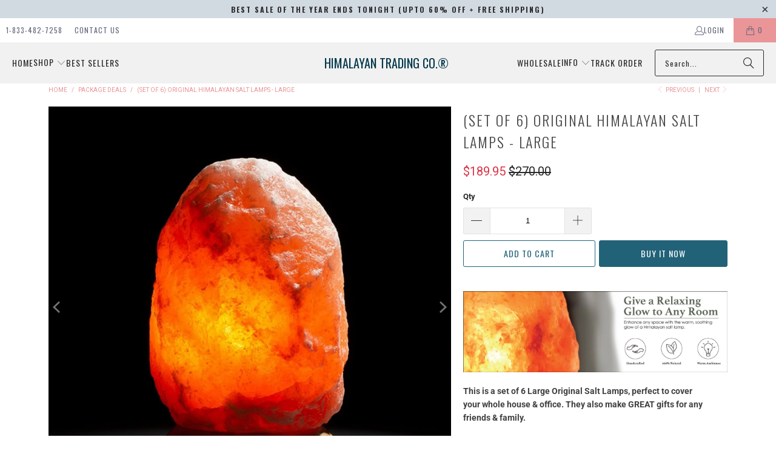

--- FILE ---
content_type: text/html; charset=utf-8
request_url: https://himalayantradingco.com/collections/package-deals/products/original-himalayan-salt-lamp-large-set-of-six
body_size: 60465
content:
<!DOCTYPE html>
<html class="no-js no-touch" lang="en">
  <head>
<!-- Start of Booster Apps Seo-0.1-->
<title>(Set of 6) Original Himalayan Salt Lamps - Large | Himalayan Trading Co.®</title><meta name="description" content="This is a set of 6 Large Original Salt Lamps, perfect to cover your whole house &amp; office. They also make GREAT gifts for any friends &amp; family.The Original!The original makers of Himalayan Salt Lamps for 23 years. A family owned U..." /><script async crossorigin fetchpriority="high" src="/cdn/shopifycloud/importmap-polyfill/es-modules-shim.2.4.0.js"></script>
<script type="application/ld+json">
  {
    "@context": "https://schema.org",
    "@type": "WebSite",
    "name": "Himalayan Trading Co.®",
    "url": "https://himalayantradingco.com",
    "potentialAction": {
      "@type": "SearchAction",
      "query-input": "required name=query",
      "target": "https://himalayantradingco.com/search?q={query}"
    }
  }
</script><script type="application/ld+json">
  {
    "@context": "https://schema.org",
    "@type": "Product",
    "name": "(Set of 6) Original Himalayan Salt Lamps - Large",
    "brand": {"@type": "Brand","name": "Himalayan Trading Co.®"},
    "sku": "741807953389",
    "mpn": "741807952559",
    "description": "\n\n\n\n\nThis is a set of 6 Large Original Salt Lamps, perfect to cover your whole house \u0026amp; office. They also make GREAT gifts for any friends \u0026amp; family.\n\n\n\nThe Original!\nThe original makers of Himalayan Salt Lamps for 23 years. A family owned US Company that does everything from mining, to manufacturing, importation and distribution. The ONLY US seller with original mining certificate from the magical Himalayas in Pakistan. Read more about us HERE.\nOur Himalayan Pink Salt products arrive to your door in its pristine raw and natural form, exactly as it was 250 million years ago.\nProduct Details (each lamp):\n****************************************\n\n100% pure Himalayan pink crystal rock salt, hand-made and hand-carved in Himalayas In Pakistan\nWeight: 7-9 Lbs - Height: Varies\nHand polished healing Neem wood base\n\n15-Watt bulb\nUpgraded UL-approved safety guaranteed cord and plug\n\n\nFully assembled in safety Recycled Eco-Friendly Packaging\nWeight, size, color, and shape may vary due to Natural Himalayan Pink Salt\nShipping Dimension: 9 X 9 X 12 Inches\n\nShipping: Same day shipping available\n\nPackage Sizes: Also available in Medium and XL sizes.\nYou can also call 833-HTC-SALT (833-482-7258) to order\n\n****************************************\nHimalayan Salt Lamp Benefits:\nThis is our original natural cut salt lamp, which is a longtime favorite \u0026amp; bestseller, can’t go wrong with this one.\nWhen lit, this beautiful one of a kind salt lamp radiates a soft warm peaceful amber glow, like a campfire. The heated Salt Crystal emits negative ions which trap air pollutants, allergens \u0026amp; dust. This creates a soothing and calming affect which helps you naturally. Read more about the amazing Himalayan Salt Lamps HERE.\n\n\n\n\n\nOur Promise\n\n\n\n\n\n\n\n\n\n\n\n\n\n\n\n\n\n\nHimalayan Trading Co. goes through great lengths to ensure the quality of our products. We source the very best Himalayan Salts and Himalayan Stones from around the world\nWe are a family owned company that does everything from mining, to manufacturing, importation and distribution.\nEvery single order is packed with care by our family team. We stand 100% behind every product that we sell. If for any reason you are not 100% satisfied with your purchase, give us a call, or e-mail us and we’ll make it right with a replacement, or a refund.\n\n\n\n\n\n\n\n\n\n",
    "url": "https://himalayantradingco.com/products/original-himalayan-salt-lamp-large-set-of-six","image": "https://himalayantradingco.com/cdn/shop/products/OriginalHimalayanSaltLampLarge-100_RealHimalayanPinkSalt_-SaltRockLamp-HimalayanSaltRock-SaltLight-AuthenticFromPakistan_ed0d5cfc-1e01-4116-894d-56e19b9e2d92_1500x.jpg?v=1667777768","itemCondition": "https://schema.org/NewCondition",
    "offers": [{
          "@type": "Offer","price": "189.95","priceCurrency": "USD",
          "itemCondition": "https://schema.org/NewCondition",
          "url": "https://himalayantradingco.com/products/original-himalayan-salt-lamp-large-set-of-six?variant=19609210814550",
          "sku": "741807953389",
          "mpn": "741807952559",
          "availability" : "https://schema.org/InStock",
          "priceValidUntil": "2026-02-16","gtin12": "741807952559"}],"aggregateRating": {
"@type": "AggregateRating",
"reviewCount": 1566,
"ratingValue": 4.7
}}
</script>
<!-- end of Booster Apps SEO -->

  <script>
    window.Store = window.Store || {};
    window.Store.id = 4532830294;
  </script>    <meta charset="utf-8">
    <meta http-equiv="cleartype" content="on">
    <meta name="robots" content="index,follow">

    <!-- Mobile Specific Metas -->
    <meta name="HandheldFriendly" content="True">
    <meta name="MobileOptimized" content="320">
    <meta name="viewport" content="width=device-width,initial-scale=1">
    <meta name="theme-color" content="#ffffff">

    
    

    

    <link rel="preconnect" href="https://fonts.shopifycdn.com" />
    <link rel="preconnect" href="https://cdn.shopify.com" />
    <link rel="preconnect" href="https://cdn.shopifycloud.com" />

    <link rel="dns-prefetch" href="https://v.shopify.com" />
    <link rel="dns-prefetch" href="https://www.youtube.com" />
    <link rel="dns-prefetch" href="https://vimeo.com" />

    <link href="//himalayantradingco.com/cdn/shop/t/41/assets/jquery.min.js?v=147293088974801289311744766771" as="script" rel="preload">

    <!-- Stylesheet for Fancybox library -->
    <link rel="stylesheet" href="//himalayantradingco.com/cdn/shop/t/41/assets/fancybox.css?v=19278034316635137701744766771" type="text/css" media="all" defer>

    <!-- Devkit styles --><style>
  @layer base, components, utilities, overrides;
</style><style data-shopify>:root {
    /* ===================================== */
    /* Root variables */
    /* ===================================== */

    --root-font-size: 16px;
    --root-color-primary: #000;
    --root-color-secondary: #fff;

    /* ===================================== */
    /* Colors */
    /* ===================================== */

    --color-primary: var(--root-color-primary);
    --color-secondary: var(--root-color-secondary);

    --link-color: #ea9598;
    --link-hover-color: #216278;
    --border-color: #8d8d8d;

    /* ===================================== */
    /* Icons */
    /* ===================================== */

    --icon-color: ;
    --icon-hover-color: var(--link-hover-color);
    --icon-size: px;

    /* ===================================== */
    /* Buttons */
    /* ===================================== */

    --button-style: rounded;
    --button-weight: normal;
    --button-font-size: 14;
    --button-font-transform: uppercase;
    --btn-color: #216278;
    --btn-text-color: #ffffff;
    --btn-hover-color: #ea9598;

    
        --border-radius: 3px;
      

    /* ===================================== */
    /* Typography */
    /* ===================================== */

    --regular-font-family: Roboto;
    --regular-font-fallback-families: sans-serif;
    --regular-font-weight: 400;
    --regular-font-style: normal;
    --regular-font-size: 14px;
    --regular-font-transform: none;
    --regular-color: #2b2a2a;

    --headline-font-family: Oswald, sans-serif;
    --headline-font-weight: 300;
    --headline-font-style: normal;
    --headline-font-transform: uppercase;
    --headline-color: #454545;
    --headline-letter_spacing: 2px;

    /* ===================================== */
    /* Components */
    /* ===================================== */

    /* Nav */
    --nav-font: Oswald, sans-serif;
    --nav-font-style: normal;
    --nav-letter-spacing: 1;

    /* Footer */
    --sub-footer-text-color: #8d8d8d;
    --headline-footer-text-color: #3b3b3b;
    --footer-heading-font-size: 18;

    /* Newsletter */
    --use-newsletter-border: false;
    --newsletter-section-background-color: #f2f1f1;
    --newsletter-section-color: #2b2a2a;
    --newsletter-section-background-color-gradient: ;
    --newsletter-popup-image-align: left;
    --newsletter-popup-close: false;
    --newsletter-popup-text-align: left;
    --newsletter-popup-background-color: #ffffff;
    --newsletter-popup-color: #363636;
    --newsletter-popup-background-color-gradient: ;
  }</style>
<style data-shopify>h1, h2, h3, h4, h5, h6,
  .h1, .h2, .h3, .h4, .h5, .h6 {
    font-family: var(--headline-font-family);
    font-weight: var(--headline-font-weight);
    font-style: var(--headline-font-style);
    text-transform: var(--headline-font-transform);
    line-height: 1.5;
    color: var(--headline-color);
    display: block;
    letter-spacing: var(--headline-letter_spacing);
    text-rendering: optimizeLegibility;

    a {
      &:link,
      &:visited {
        color: inherit;
      }

      &:hover,
      &:active {
        color: var(--link-color);
      }
    }
  }

  h1, .h1 {
    font-size: 24px;
    margin: 0 auto 15px;
    clear: both;
    font-weight: var(--headline-font-weight);
    padding-top: 4px;
  }

  h2,
  .h2 {
    font-size: 21px;
    margin-bottom: 0.75em;
  }

  h3,
  .h3 {
    font-size: 19px;
    margin: 0 auto 15px 0;

    &.title {
      line-height: 1.25;
      margin: 0 auto 15px;
      clear: both;
      padding-top: 4px;
    }

    &.sub_title {
      padding: 5px 0;
    }
  }

  h4,
  .h4 {
    font-size: 16px;
    margin: 0 0 0.5em 0;
    padding: 7px 0;

    &.title a {
      border: 0;
      padding: 0;
      margin: 0;
    }
  }

  h5,
  .h5 {
    font-size: 15px;
    margin: 0 0 0.5em 0;
    padding: 7px 0;

    &.sub_title {
      padding: 5px 0;
      color: var(--headline-color);
    }

    &.sub_title a {
      color: var(--headline-color);
    }
  }

  h6,
  .h6 {
    font-size: 14px;
    letter-spacing: calc(var(--headline-letter_spacing) / 2);
    margin: 0 0 0.5em 0;
    padding: 7px 0;

    &.title {
      line-height: 32px;
      margin: 0 0 0.5em 0;
    }
  }

  p {
    margin: 0 0 15px;
    font-style: normal;
    line-height: 1.6em;
  }

  .text-align--center {
    text-align: center;
  }

  .text-align--left {
    text-align: left;
  }

  .text-align--right {
    text-align: right;
  }</style>
<style data-shopify>:root {
    /* Root Colors */
    --color-primary: #2b2a2a;
    --color-secondary: #ffffff;
  }

  html, body {
    color: var(--color-primary);
    background-color: var(--color-secondary);
  }</style>

<style>
      
    /*! modern-normalize v3.0.1 | MIT License | https://github.com/sindresorhus/modern-normalize */*,:before,:after{box-sizing:border-box}html{font-family:system-ui,Segoe UI,Roboto,Helvetica,Arial,sans-serif,"Apple Color Emoji","Segoe UI Emoji";line-height:1.15;text-size-adjust:100%;tab-size:4}body{margin:0}b,strong{font-weight:bolder}code,kbd,samp,pre{font-family:ui-monospace,SFMono-Regular,Consolas,Liberation Mono,Menlo,monospace;font-size:1em}small{font-size:80%}sub,sup{position:relative;font-size:75%;line-height:0;vertical-align:baseline}sub{bottom:-.25em}sup{top:-.5em}table{border-color:currentcolor}button,input,optgroup,select,textarea{margin:0;font-family:inherit;font-size:100%;line-height:1.15}button,[type=button],[type=reset],[type=submit]{-webkit-appearance:auto;appearance:auto}legend{padding:0}progress{vertical-align:baseline}::-webkit-inner-spin-button,::-webkit-outer-spin-button{height:auto}[type=search]{-webkit-appearance:textfield;appearance:textfield;outline-offset:-2px}::-webkit-search-decoration{-webkit-appearance:none;appearance:none}::-webkit-file-upload-button{font:inherit;-webkit-appearance:auto;appearance:auto}summary{display:list-item}
/*# sourceMappingURL=/s/files/1/0073/6539/4550/t/76/assets/vendor.modern-normalize.css.map?v=101712644036999526981746561857 */

  
    </style>




<style>
      
    form,fieldset{margin-bottom:20px}input[type=text],input[type=password],input[type=email],input[type=search],input[type=url],input[type=tel],input[type=number],input[type=date],input[type=month],input[type=week],input[type=time],input[type=range],input[type=color],select,textarea{display:block;width:100%;height:44px;max-height:100%;padding:0 10px;margin:0;font:13px HelveticaNeue-Light,Helvetica Neue Light,Helvetica Neue,Helvetica,Arial,sans-serif;line-height:22px;color:#5f6a7d;-webkit-appearance:none;appearance:none;outline:none;background:#fff;border:1px solid var(--border-color);text-rendering:optimizelegibility;border-radius:var(--border-radius)}@media only screen and (width <= 480px){input[type=text],input[type=password],input[type=email],input[type=search],input[type=url],input[type=tel],input[type=number],input[type=date],input[type=month],input[type=week],input[type=time],input[type=range],input[type=color],select,textarea{font-size:16px}}input[type=text]:active,input[type=text]:focus,input[type=password]:active,input[type=password]:focus,input[type=email]:active,input[type=email]:focus,input[type=search]:active,input[type=search]:focus,input[type=url]:active,input[type=url]:focus,input[type=tel]:active,input[type=tel]:focus,input[type=number]:active,input[type=number]:focus,input[type=date]:active,input[type=date]:focus,input[type=month]:active,input[type=month]:focus,input[type=week]:active,input[type=week]:focus,input[type=time]:active,input[type=time]:focus,input[type=range]:active,input[type=range]:focus,input[type=color]:active,input[type=color]:focus,select:active,select:focus,textarea:active,textarea:focus{color:#444;border:1px solid #aaa}input[type=number]::-webkit-outer-spin-button,input[type=number]::-webkit-inner-spin-button{margin:0;-webkit-appearance:none;appearance:none}input[type=text]::-ms-clear{display:none;width:0;height:0}input[type=text]::-ms-reveal{display:none;width:0;height:0}input[type=search]::-webkit-search-decoration,input[type=search]::-webkit-search-cancel-button,input[type=search]::-webkit-search-results-button,input[type=search]::-webkit-search-results-decoration{display:none}input[type=date]{display:inline-flex}input[type=number]{-webkit-appearance:textfield!important;appearance:textfield!important}select::-ms-expand{display:none}select{padding:8px var(--pill-padding, 14px) 8px;text-overflow:"";text-indent:.01px;-webkit-appearance:none;appearance:none;background:#fff url("data:image/svg+xml,%3Csvg width='50' height='27' xmlns='http://www.w3.org/2000/svg'%3E%3Cpath d='M25 27.05 0 1.319 1.367 0 25 24.316 48.633 0 50 1.318z' fill='%23000' fill-rule='nonzero'/%3E%3C/svg%3E%0A") no-repeat 95% 50%;background-size:.85rem;border:1px solid #d9dbdc;border-radius:var(--border-radius)}label,legend{display:block;margin-bottom:5px;font-size:13px;font-weight:700;text-align:left;text-transform:var(--regular-font-transform)}input[type=checkbox]{display:inline}label span,legend span{font-size:13px;font-weight:700;color:#444}textarea{min-height:120px;padding:15px 9px}
/*# sourceMappingURL=/s/files/1/2282/8555/t/80/assets/util.forms.css.map?v=9434103573914653061746758600 */

  
    </style>


<style>
      
    svg.icon {
  display: inline-block;
  width: var(--icon-width-size, var(--icon-size));
  height: var(--icon-height-size, var(--icon-size));
  vertical-align: middle;
  color: inherit;
}

  
    </style>


<link href="//himalayantradingco.com/cdn/shop/t/41/assets/util.grid.css?v=72002231341491640291744766771" rel="stylesheet" type="text/css" media="all" />
    <script>
      console.warn('Asset size is too large to inline stylesheet: util.grid.css');
    </script>


<style>
      
    .page-blocks{display:flex;flex-wrap:wrap;justify-content:center;width:100%}.shopify-section{width:100%}@media only screen and (width <= 480px){.shopify-section{width:100%!important;padding-right:0!important;padding-left:0!important}}.section{width:95%;max-width:1200px;margin-right:auto;margin-left:auto}.section.is-width-wide{width:100%;max-width:none}.section-wrapper{display:flex;flex-wrap:wrap;justify-content:center;width:100%}.section-wrapper .under-menu:nth-child(1) .full-width--false{margin-top:30px}.no-js .section-wrapper .under-menu:nth-child(1) .full-width--false{margin-top:0}.section-wrapper--product{width:95%;max-width:1200px;margin-right:auto;margin-left:auto}.section-wrapper--product .section{width:100%}.section-wrapper--product.is-width-wide{width:100%;max-width:none}@media only screen and (width <= 798px){.mobile_nav-fixed--true .section-wrapper{display:block;margin-top:40px}}@media only screen and (width <= 798px){.mobile_nav-fixed--true.promo-banner--show .section-wrapper{display:block;margin-top:70px}}
/*# sourceMappingURL=/s/files/1/2282/8555/t/80/assets/util.section.css.map?v=153702294399133020061746758601 */

  
    </style>



<link rel="preconnect" href="https://fonts.googleapis.com">
<link rel="preconnect" href="https://fonts.gstatic.com" crossorigin>
<link
  href="https://fonts.googleapis.com/css2?family=Oswald:wght@200..700&family=Roboto:ital,wght@0,100..900;1,100..900&display=swap"
  rel="stylesheet"
>
<style>
  :root {
    --link-color: #03a196;
    --link-hover-color: #03857c;

    --icon-color: #000;
    --icon-size: 24px;

    --headline-font-family: 'Oswald', sans-serif;
    --headline-font-weight: 300;
    --headline-font-style: normal;
    --headline-font-transform: uppercase;
    --headline-color: #333;
    --headline-letter_spacing: 2px;

    --regular-font-family: 'Roboto', sans-serif;
    --regular-font-weight: 400;
    --regular-font-style: normal;
    --regular-font-size: 15px;
    --regular-font-transform: none;
    --regular-color: #333;

    --border-radius: 0;
  }

  body {
    font-family: var(--regular-font-family);
    font-weight: var(--regular-font-weight);
    font-style: var(--regular-font-style);
    font-size: var(--regular-font-size);
    text-transform: var(--regular-font-transform);
    color: var(--regular-color);
    line-height: 1.6em;
    overflow: auto;
  }
</style>


    <!-- Stylesheets for Turbo -->
    <link href="//himalayantradingco.com/cdn/shop/t/41/assets/styles.css?v=164555489064919685911764334455" rel="stylesheet" type="text/css" media="all" />

    <!-- Icons -->
    
      <link rel="shortcut icon" type="image/x-icon" href="//himalayantradingco.com/cdn/shop/files/favicon-32x32_180x180.png?v=1613708947">
      <link rel="apple-touch-icon" href="//himalayantradingco.com/cdn/shop/files/favicon-32x32_180x180.png?v=1613708947"/>
      <link rel="apple-touch-icon" sizes="57x57" href="//himalayantradingco.com/cdn/shop/files/favicon-32x32_57x57.png?v=1613708947"/>
      <link rel="apple-touch-icon" sizes="60x60" href="//himalayantradingco.com/cdn/shop/files/favicon-32x32_60x60.png?v=1613708947"/>
      <link rel="apple-touch-icon" sizes="72x72" href="//himalayantradingco.com/cdn/shop/files/favicon-32x32_72x72.png?v=1613708947"/>
      <link rel="apple-touch-icon" sizes="76x76" href="//himalayantradingco.com/cdn/shop/files/favicon-32x32_76x76.png?v=1613708947"/>
      <link rel="apple-touch-icon" sizes="114x114" href="//himalayantradingco.com/cdn/shop/files/favicon-32x32_114x114.png?v=1613708947"/>
      <link rel="apple-touch-icon" sizes="180x180" href="//himalayantradingco.com/cdn/shop/files/favicon-32x32_180x180.png?v=1613708947"/>
      <link rel="apple-touch-icon" sizes="228x228" href="//himalayantradingco.com/cdn/shop/files/favicon-32x32_228x228.png?v=1613708947"/>
    
    <link rel="canonical" href="https://himalayantradingco.com/products/original-himalayan-salt-lamp-large-set-of-six"/>

    

    

    

    
    <script>
      window.PXUTheme = window.PXUTheme || {};
      window.PXUTheme.version = '9.5.2';
      window.PXUTheme.name = 'Turbo';
    </script>
    


    
<template id="price-ui"><span class="compare-at-price" data-compare-at-price></span><span class="price " data-price></span><span class="unit-pricing" data-unit-pricing></span></template>
    <template id="price-ui-badge"><span class="badge" data-badge></span></template>
    
    <template id="price-ui__price"><span class="money" data-price></span></template>
    <template id="price-ui__price-range"><span class="price-min" data-price-min><span class="money" data-price></span></span> - <span class="price-max" data-price-max><span class="money" data-price></span></span></template>
    <template id="price-ui__unit-pricing"><span class="unit-quantity" data-unit-quantity></span> | <span class="unit-price" data-unit-price><span class="money" data-price></span></span> / <span class="unit-measurement" data-unit-measurement></span></template>
    <template id="price-ui-badge__percent-savings-range">Save up to <span data-price-percent></span>%</template>
    <template id="price-ui-badge__percent-savings">Save <span data-price-percent></span>%</template>
    <template id="price-ui-badge__price-savings-range">Save up to <span class="money" data-price></span></template>
    <template id="price-ui-badge__price-savings">Save <span class="money" data-price></span></template>
    <template id="price-ui-badge__on-sale">Sale</template>
    <template id="price-ui-badge__sold-out">Sold out</template>
    <template id="price-ui-badge__in-stock">In stock</template>
    
<script type="importmap">
{
  "imports": {
    "component.age-gate": "//himalayantradingco.com/cdn/shop/t/41/assets/component.age-gate.js?v=178206963185212261781744766771",
    "component.back-to-top-button": "//himalayantradingco.com/cdn/shop/t/41/assets/component.back-to-top-button.js?v=121105669381073937401744766771",
    "currencies": "//himalayantradingco.com/cdn/shop/t/41/assets/currencies.js?v=1648699478663843391744766771",
    "instantclick": "//himalayantradingco.com/cdn/shop/t/41/assets/instantclick.min.js?v=20092422000980684151744766771",
    "jquery.cart": "//himalayantradingco.com/cdn/shop/t/41/assets/jquery.cart.min.js?v=166679848951413287571744766771",
    "jquery": "//himalayantradingco.com/cdn/shop/t/41/assets/jquery.min.js?v=147293088974801289311744766771",
    "themeEditorSections": "//himalayantradingco.com/cdn/shop/t/41/assets/themeEditorSections.js?v=5839781550804967381744766771",
    "util.animations": "//himalayantradingco.com/cdn/shop/t/41/assets/util.animations.js?v=88379227021148447571744766771",
    "util.events": "//himalayantradingco.com/cdn/shop/t/41/assets/util.events.js?v=163430142883111782711744766771",
    "vendor.isbot": "//himalayantradingco.com/cdn/shop/t/41/assets/vendor.isbot.js?v=141969293939305478221744766771",
    "vendor.just-debounce": "//himalayantradingco.com/cdn/shop/t/41/assets/vendor.just-debounce.js?v=43348262834111556771744766771",
    "vendor.noscroll.96a94b32": "//himalayantradingco.com/cdn/shop/t/41/assets/vendor.noscroll.96a94b32.js?v=103500330829761603901744766771",
    "vendor.noscroll": "//himalayantradingco.com/cdn/shop/t/41/assets/vendor.noscroll.js?v=81117179843272977361744766771",
    "vendors": "//himalayantradingco.com/cdn/shop/t/41/assets/vendors.js?v=176241922172216752211744766771"
  }
}
</script><script>
      
window.PXUTheme = window.PXUTheme || {};


window.PXUTheme.theme_settings = {};
window.PXUTheme.currency = {};
window.PXUTheme.routes = window.PXUTheme.routes || {};


window.PXUTheme.theme_settings.display_tos_checkbox = false;
window.PXUTheme.theme_settings.go_to_checkout = false;
window.PXUTheme.theme_settings.cart_action = "ajax";
window.PXUTheme.theme_settings.cart_shipping_calculator = false;


window.PXUTheme.theme_settings.collection_swatches = false;
window.PXUTheme.theme_settings.collection_secondary_image = true;


window.PXUTheme.currency.show_multiple_currencies = false;
window.PXUTheme.currency.shop_currency = "USD";
window.PXUTheme.currency.default_currency = "USD";
window.PXUTheme.currency.display_format = "money_format";
window.PXUTheme.currency.money_format = "${{amount}}";
window.PXUTheme.currency.money_format_no_currency = "${{amount}}";
window.PXUTheme.currency.money_format_currency = "${{amount}} USD";
window.PXUTheme.currency.native_multi_currency = false;
window.PXUTheme.currency.iso_code = "USD";
window.PXUTheme.currency.symbol = "$";


window.PXUTheme.theme_settings.display_inventory_left = false;
window.PXUTheme.theme_settings.inventory_threshold = 10;
window.PXUTheme.theme_settings.limit_quantity = false;


window.PXUTheme.theme_settings.menu_position = "inline";


window.PXUTheme.theme_settings.newsletter_popup = false;
window.PXUTheme.theme_settings.newsletter_popup_days = "2";
window.PXUTheme.theme_settings.newsletter_popup_mobile = false;
window.PXUTheme.theme_settings.newsletter_popup_seconds = 8;


window.PXUTheme.theme_settings.pagination_type = "load_more_button";


window.PXUTheme.theme_settings.enable_shopify_collection_badges = false;
window.PXUTheme.theme_settings.quick_shop_thumbnail_position = "bottom-thumbnails";
window.PXUTheme.theme_settings.product_form_style = "radio";
window.PXUTheme.theme_settings.sale_banner_enabled = false;
window.PXUTheme.theme_settings.display_savings = true;
window.PXUTheme.theme_settings.display_sold_out_price = true;
window.PXUTheme.theme_settings.free_text = "Free";
window.PXUTheme.theme_settings.video_looping = false;
window.PXUTheme.theme_settings.quick_shop_style = "popup";
window.PXUTheme.theme_settings.hover_enabled = false;


window.PXUTheme.routes.cart_url = "/cart";
window.PXUTheme.routes.cart_update_url = "/cart/update";
window.PXUTheme.routes.root_url = "/";
window.PXUTheme.routes.search_url = "/search";
window.PXUTheme.routes.all_products_collection_url = "/collections/all";
window.PXUTheme.routes.product_recommendations_url = "/recommendations/products";
window.PXUTheme.routes.predictive_search_url = "/search/suggest";


window.PXUTheme.theme_settings.image_loading_style = "fade-in";


window.PXUTheme.theme_settings.enable_autocomplete = false;


window.PXUTheme.theme_settings.page_dots_enabled = true;
window.PXUTheme.theme_settings.slideshow_arrow_size = "bold";


window.PXUTheme.theme_settings.quick_shop_enabled = false;


window.PXUTheme.translation = {};


window.PXUTheme.translation.agree_to_terms_warning = "You must agree with the terms and conditions to checkout.";
window.PXUTheme.translation.one_item_left = "item left";
window.PXUTheme.translation.items_left_text = "items left";
window.PXUTheme.translation.cart_savings_text = "Total Savings";
window.PXUTheme.translation.cart_discount_text = "Discount";
window.PXUTheme.translation.cart_subtotal_text = "Subtotal";
window.PXUTheme.translation.cart_remove_text = "Remove";
window.PXUTheme.translation.cart_free_text = "Free";


window.PXUTheme.translation.newsletter_success_text = "Thank you for joining our mailing list!";


window.PXUTheme.translation.notify_email = "Enter your email address...";
window.PXUTheme.translation.notify_email_value = "Translation missing: en.contact.fields.email";
window.PXUTheme.translation.notify_email_send = "Send";
window.PXUTheme.translation.notify_message_first = "Please notify me when ";
window.PXUTheme.translation.notify_message_last = " becomes available - ";
window.PXUTheme.translation.notify_success_text = "Thanks! We will notify you when this product becomes available!";


window.PXUTheme.translation.add_to_cart = "Add to Cart";
window.PXUTheme.translation.coming_soon_text = "Coming Soon";
window.PXUTheme.translation.sold_out_text = "Sold Out";
window.PXUTheme.translation.sale_text = "Sale";
window.PXUTheme.translation.savings_text = "You Save";
window.PXUTheme.translation.percent_off_text = "% off";
window.PXUTheme.translation.from_text = "from";
window.PXUTheme.translation.new_text = "New";
window.PXUTheme.translation.pre_order_text = "Pre-Order";
window.PXUTheme.translation.unavailable_text = "Unavailable";


window.PXUTheme.translation.all_results = "View all results";
window.PXUTheme.translation.no_results = "Sorry, no results!";


window.PXUTheme.media_queries = {};
window.PXUTheme.media_queries.small = window.matchMedia( "(max-width: 480px)" );
window.PXUTheme.media_queries.medium = window.matchMedia( "(max-width: 798px)" );
window.PXUTheme.media_queries.large = window.matchMedia( "(min-width: 799px)" );
window.PXUTheme.media_queries.larger = window.matchMedia( "(min-width: 960px)" );
window.PXUTheme.media_queries.xlarge = window.matchMedia( "(min-width: 1200px)" );
window.PXUTheme.media_queries.ie10 = window.matchMedia( "all and (-ms-high-contrast: none), (-ms-high-contrast: active)" );
window.PXUTheme.media_queries.tablet = window.matchMedia( "only screen and (min-width: 799px) and (max-width: 1024px)" );
window.PXUTheme.media_queries.mobile_and_tablet = window.matchMedia( "(max-width: 1024px)" );

    </script>

    
      
    

    
      <script src="//himalayantradingco.com/cdn/shop/t/41/assets/instantclick.min.js?v=20092422000980684151744766771" data-no-instant defer></script>

      <script data-no-instant>
        window.addEventListener('DOMContentLoaded', function() {

          function inIframe() {
            try {
              return window.self !== window.top;
            } catch (e) {
              return true;
            }
          }

          if (!inIframe()){
            InstantClick.on('change', function() {

              $('head script[src*="shopify"]').each(function() {
                var script = document.createElement('script');
                script.type = 'text/javascript';
                script.src = $(this).attr('src');

                $('body').append(script);
              });

              $('body').removeClass('fancybox-active');
              $.fancybox.destroy();

              InstantClick.init();

            });
          }
        });
      </script>
    

    <script>
      
    </script>

    <script>window.performance && window.performance.mark && window.performance.mark('shopify.content_for_header.start');</script><meta name="facebook-domain-verification" content="s7tfrfd347zdiwknw1nz4hhzw8hqi5">
<meta id="shopify-digital-wallet" name="shopify-digital-wallet" content="/4532830294/digital_wallets/dialog">
<meta name="shopify-checkout-api-token" content="b99133cc1eed309a5116286686b602c0">
<meta id="in-context-paypal-metadata" data-shop-id="4532830294" data-venmo-supported="true" data-environment="production" data-locale="en_US" data-paypal-v4="true" data-currency="USD">
<link rel="alternate" hreflang="x-default" href="https://himalayantradingco.com/products/original-himalayan-salt-lamp-large-set-of-six">
<link rel="alternate" hreflang="en" href="https://himalayantradingco.com/products/original-himalayan-salt-lamp-large-set-of-six">
<link rel="alternate" hreflang="zh-Hans" href="https://himalayantradingco.com/zh/products/original-himalayan-salt-lamp-large-set-of-six">
<link rel="alternate" hreflang="fr" href="https://himalayantradingco.com/fr/products/original-himalayan-salt-lamp-large-set-of-six">
<link rel="alternate" hreflang="de" href="https://himalayantradingco.com/de/products/original-himalayan-salt-lamp-large-set-of-six">
<link rel="alternate" hreflang="es" href="https://himalayantradingco.com/es/products/original-himalayan-salt-lamp-large-set-of-six">
<link rel="alternate" hreflang="zh-Hans-US" href="https://himalayantradingco.com/zh/products/original-himalayan-salt-lamp-large-set-of-six">
<link rel="alternate" type="application/json+oembed" href="https://himalayantradingco.com/products/original-himalayan-salt-lamp-large-set-of-six.oembed">
<script async="async" src="/checkouts/internal/preloads.js?locale=en-US"></script>
<script id="shopify-features" type="application/json">{"accessToken":"b99133cc1eed309a5116286686b602c0","betas":["rich-media-storefront-analytics"],"domain":"himalayantradingco.com","predictiveSearch":true,"shopId":4532830294,"locale":"en"}</script>
<script>var Shopify = Shopify || {};
Shopify.shop = "himalayan-trading-co.myshopify.com";
Shopify.locale = "en";
Shopify.currency = {"active":"USD","rate":"1.0"};
Shopify.country = "US";
Shopify.theme = {"name":"Turbo-portland (Active)","id":177635459350,"schema_name":"Turbo","schema_version":"9.5.2","theme_store_id":null,"role":"main"};
Shopify.theme.handle = "null";
Shopify.theme.style = {"id":null,"handle":null};
Shopify.cdnHost = "himalayantradingco.com/cdn";
Shopify.routes = Shopify.routes || {};
Shopify.routes.root = "/";</script>
<script type="module">!function(o){(o.Shopify=o.Shopify||{}).modules=!0}(window);</script>
<script>!function(o){function n(){var o=[];function n(){o.push(Array.prototype.slice.apply(arguments))}return n.q=o,n}var t=o.Shopify=o.Shopify||{};t.loadFeatures=n(),t.autoloadFeatures=n()}(window);</script>
<script id="shop-js-analytics" type="application/json">{"pageType":"product"}</script>
<script defer="defer" async type="module" src="//himalayantradingco.com/cdn/shopifycloud/shop-js/modules/v2/client.init-shop-cart-sync_C5BV16lS.en.esm.js"></script>
<script defer="defer" async type="module" src="//himalayantradingco.com/cdn/shopifycloud/shop-js/modules/v2/chunk.common_CygWptCX.esm.js"></script>
<script type="module">
  await import("//himalayantradingco.com/cdn/shopifycloud/shop-js/modules/v2/client.init-shop-cart-sync_C5BV16lS.en.esm.js");
await import("//himalayantradingco.com/cdn/shopifycloud/shop-js/modules/v2/chunk.common_CygWptCX.esm.js");

  window.Shopify.SignInWithShop?.initShopCartSync?.({"fedCMEnabled":true,"windoidEnabled":true});

</script>
<script>(function() {
  var isLoaded = false;
  function asyncLoad() {
    if (isLoaded) return;
    isLoaded = true;
    var urls = ["https:\/\/upsells.boldapps.net\/v2_ui\/js\/UpsellTracker.js?shop=himalayan-trading-co.myshopify.com","https:\/\/upsells.boldapps.net\/v2_ui\/js\/upsell.js?shop=himalayan-trading-co.myshopify.com","https:\/\/loox.io\/widget\/4yHt9bZnc8\/loox.1574621816818.js?shop=himalayan-trading-co.myshopify.com","\/\/cdn.shopify.com\/proxy\/8ed0d6cba291a483de1a55d70130911062c048aaef11511cce4ac8a38d5c784e\/bingshoppingtool-t2app-prod.trafficmanager.net\/uet\/tracking_script?shop=himalayan-trading-co.myshopify.com\u0026sp-cache-control=cHVibGljLCBtYXgtYWdlPTkwMA","\/\/cdn.shopify.com\/proxy\/d10acb4b45b91b9835d70ee2ad76b8c4dc9db52466a3f2f05e51481f46382b71\/bingshoppingtool-t2app-prod.trafficmanager.net\/api\/ShopifyMT\/v1\/uet\/tracking_script?shop=himalayan-trading-co.myshopify.com\u0026sp-cache-control=cHVibGljLCBtYXgtYWdlPTkwMA"];
    for (var i = 0; i < urls.length; i++) {
      var s = document.createElement('script');
      s.type = 'text/javascript';
      s.async = true;
      s.src = urls[i];
      var x = document.getElementsByTagName('script')[0];
      x.parentNode.insertBefore(s, x);
    }
  };
  if(window.attachEvent) {
    window.attachEvent('onload', asyncLoad);
  } else {
    window.addEventListener('load', asyncLoad, false);
  }
})();</script>
<script id="__st">var __st={"a":4532830294,"offset":-18000,"reqid":"a2dcc02d-cea8-4583-b174-df38392dcc43-1768691668","pageurl":"himalayantradingco.com\/collections\/package-deals\/products\/original-himalayan-salt-lamp-large-set-of-six","u":"2873d74b7d1c","p":"product","rtyp":"product","rid":1976222482518};</script>
<script>window.ShopifyPaypalV4VisibilityTracking = true;</script>
<script id="captcha-bootstrap">!function(){'use strict';const t='contact',e='account',n='new_comment',o=[[t,t],['blogs',n],['comments',n],[t,'customer']],c=[[e,'customer_login'],[e,'guest_login'],[e,'recover_customer_password'],[e,'create_customer']],r=t=>t.map((([t,e])=>`form[action*='/${t}']:not([data-nocaptcha='true']) input[name='form_type'][value='${e}']`)).join(','),a=t=>()=>t?[...document.querySelectorAll(t)].map((t=>t.form)):[];function s(){const t=[...o],e=r(t);return a(e)}const i='password',u='form_key',d=['recaptcha-v3-token','g-recaptcha-response','h-captcha-response',i],f=()=>{try{return window.sessionStorage}catch{return}},m='__shopify_v',_=t=>t.elements[u];function p(t,e,n=!1){try{const o=window.sessionStorage,c=JSON.parse(o.getItem(e)),{data:r}=function(t){const{data:e,action:n}=t;return t[m]||n?{data:e,action:n}:{data:t,action:n}}(c);for(const[e,n]of Object.entries(r))t.elements[e]&&(t.elements[e].value=n);n&&o.removeItem(e)}catch(o){console.error('form repopulation failed',{error:o})}}const l='form_type',E='cptcha';function T(t){t.dataset[E]=!0}const w=window,h=w.document,L='Shopify',v='ce_forms',y='captcha';let A=!1;((t,e)=>{const n=(g='f06e6c50-85a8-45c8-87d0-21a2b65856fe',I='https://cdn.shopify.com/shopifycloud/storefront-forms-hcaptcha/ce_storefront_forms_captcha_hcaptcha.v1.5.2.iife.js',D={infoText:'Protected by hCaptcha',privacyText:'Privacy',termsText:'Terms'},(t,e,n)=>{const o=w[L][v],c=o.bindForm;if(c)return c(t,g,e,D).then(n);var r;o.q.push([[t,g,e,D],n]),r=I,A||(h.body.append(Object.assign(h.createElement('script'),{id:'captcha-provider',async:!0,src:r})),A=!0)});var g,I,D;w[L]=w[L]||{},w[L][v]=w[L][v]||{},w[L][v].q=[],w[L][y]=w[L][y]||{},w[L][y].protect=function(t,e){n(t,void 0,e),T(t)},Object.freeze(w[L][y]),function(t,e,n,w,h,L){const[v,y,A,g]=function(t,e,n){const i=e?o:[],u=t?c:[],d=[...i,...u],f=r(d),m=r(i),_=r(d.filter((([t,e])=>n.includes(e))));return[a(f),a(m),a(_),s()]}(w,h,L),I=t=>{const e=t.target;return e instanceof HTMLFormElement?e:e&&e.form},D=t=>v().includes(t);t.addEventListener('submit',(t=>{const e=I(t);if(!e)return;const n=D(e)&&!e.dataset.hcaptchaBound&&!e.dataset.recaptchaBound,o=_(e),c=g().includes(e)&&(!o||!o.value);(n||c)&&t.preventDefault(),c&&!n&&(function(t){try{if(!f())return;!function(t){const e=f();if(!e)return;const n=_(t);if(!n)return;const o=n.value;o&&e.removeItem(o)}(t);const e=Array.from(Array(32),(()=>Math.random().toString(36)[2])).join('');!function(t,e){_(t)||t.append(Object.assign(document.createElement('input'),{type:'hidden',name:u})),t.elements[u].value=e}(t,e),function(t,e){const n=f();if(!n)return;const o=[...t.querySelectorAll(`input[type='${i}']`)].map((({name:t})=>t)),c=[...d,...o],r={};for(const[a,s]of new FormData(t).entries())c.includes(a)||(r[a]=s);n.setItem(e,JSON.stringify({[m]:1,action:t.action,data:r}))}(t,e)}catch(e){console.error('failed to persist form',e)}}(e),e.submit())}));const S=(t,e)=>{t&&!t.dataset[E]&&(n(t,e.some((e=>e===t))),T(t))};for(const o of['focusin','change'])t.addEventListener(o,(t=>{const e=I(t);D(e)&&S(e,y())}));const B=e.get('form_key'),M=e.get(l),P=B&&M;t.addEventListener('DOMContentLoaded',(()=>{const t=y();if(P)for(const e of t)e.elements[l].value===M&&p(e,B);[...new Set([...A(),...v().filter((t=>'true'===t.dataset.shopifyCaptcha))])].forEach((e=>S(e,t)))}))}(h,new URLSearchParams(w.location.search),n,t,e,['guest_login'])})(!0,!0)}();</script>
<script integrity="sha256-4kQ18oKyAcykRKYeNunJcIwy7WH5gtpwJnB7kiuLZ1E=" data-source-attribution="shopify.loadfeatures" defer="defer" src="//himalayantradingco.com/cdn/shopifycloud/storefront/assets/storefront/load_feature-a0a9edcb.js" crossorigin="anonymous"></script>
<script data-source-attribution="shopify.dynamic_checkout.dynamic.init">var Shopify=Shopify||{};Shopify.PaymentButton=Shopify.PaymentButton||{isStorefrontPortableWallets:!0,init:function(){window.Shopify.PaymentButton.init=function(){};var t=document.createElement("script");t.src="https://himalayantradingco.com/cdn/shopifycloud/portable-wallets/latest/portable-wallets.en.js",t.type="module",document.head.appendChild(t)}};
</script>
<script data-source-attribution="shopify.dynamic_checkout.buyer_consent">
  function portableWalletsHideBuyerConsent(e){var t=document.getElementById("shopify-buyer-consent"),n=document.getElementById("shopify-subscription-policy-button");t&&n&&(t.classList.add("hidden"),t.setAttribute("aria-hidden","true"),n.removeEventListener("click",e))}function portableWalletsShowBuyerConsent(e){var t=document.getElementById("shopify-buyer-consent"),n=document.getElementById("shopify-subscription-policy-button");t&&n&&(t.classList.remove("hidden"),t.removeAttribute("aria-hidden"),n.addEventListener("click",e))}window.Shopify?.PaymentButton&&(window.Shopify.PaymentButton.hideBuyerConsent=portableWalletsHideBuyerConsent,window.Shopify.PaymentButton.showBuyerConsent=portableWalletsShowBuyerConsent);
</script>
<script>
  function portableWalletsCleanup(e){e&&e.src&&console.error("Failed to load portable wallets script "+e.src);var t=document.querySelectorAll("shopify-accelerated-checkout .shopify-payment-button__skeleton, shopify-accelerated-checkout-cart .wallet-cart-button__skeleton"),e=document.getElementById("shopify-buyer-consent");for(let e=0;e<t.length;e++)t[e].remove();e&&e.remove()}function portableWalletsNotLoadedAsModule(e){e instanceof ErrorEvent&&"string"==typeof e.message&&e.message.includes("import.meta")&&"string"==typeof e.filename&&e.filename.includes("portable-wallets")&&(window.removeEventListener("error",portableWalletsNotLoadedAsModule),window.Shopify.PaymentButton.failedToLoad=e,"loading"===document.readyState?document.addEventListener("DOMContentLoaded",window.Shopify.PaymentButton.init):window.Shopify.PaymentButton.init())}window.addEventListener("error",portableWalletsNotLoadedAsModule);
</script>

<script type="module" src="https://himalayantradingco.com/cdn/shopifycloud/portable-wallets/latest/portable-wallets.en.js" onError="portableWalletsCleanup(this)" crossorigin="anonymous"></script>
<script nomodule>
  document.addEventListener("DOMContentLoaded", portableWalletsCleanup);
</script>

<link id="shopify-accelerated-checkout-styles" rel="stylesheet" media="screen" href="https://himalayantradingco.com/cdn/shopifycloud/portable-wallets/latest/accelerated-checkout-backwards-compat.css" crossorigin="anonymous">
<style id="shopify-accelerated-checkout-cart">
        #shopify-buyer-consent {
  margin-top: 1em;
  display: inline-block;
  width: 100%;
}

#shopify-buyer-consent.hidden {
  display: none;
}

#shopify-subscription-policy-button {
  background: none;
  border: none;
  padding: 0;
  text-decoration: underline;
  font-size: inherit;
  cursor: pointer;
}

#shopify-subscription-policy-button::before {
  box-shadow: none;
}

      </style>

<script>window.performance && window.performance.mark && window.performance.mark('shopify.content_for_header.end');</script>

<script>window.BOLD = window.BOLD || {};
    window.BOLD.common = window.BOLD.common || {};
    window.BOLD.common.Shopify = window.BOLD.common.Shopify || {};
    window.BOLD.common.Shopify.shop = {
      domain: 'himalayantradingco.com',
      permanent_domain: 'himalayan-trading-co.myshopify.com',
      url: 'https://himalayantradingco.com',
      secure_url: 'https://himalayantradingco.com',
      money_format: "${{amount}}",
      currency: "USD"
    };
    window.BOLD.common.Shopify.customer = {
      id: null,
      tags: null,
    };
    window.BOLD.common.Shopify.cart = {"note":null,"attributes":{},"original_total_price":0,"total_price":0,"total_discount":0,"total_weight":0.0,"item_count":0,"items":[],"requires_shipping":false,"currency":"USD","items_subtotal_price":0,"cart_level_discount_applications":[],"checkout_charge_amount":0};
    window.BOLD.common.template = 'product';window.BOLD.common.Shopify.formatMoney = function(money, format) {
        function n(t, e) {
            return "undefined" == typeof t ? e : t
        }
        function r(t, e, r, i) {
            if (e = n(e, 2),
                r = n(r, ","),
                i = n(i, "."),
            isNaN(t) || null == t)
                return 0;
            t = (t / 100).toFixed(e);
            var o = t.split(".")
                , a = o[0].replace(/(\d)(?=(\d\d\d)+(?!\d))/g, "$1" + r)
                , s = o[1] ? i + o[1] : "";
            return a + s
        }
        "string" == typeof money && (money = money.replace(".", ""));
        var i = ""
            , o = /\{\{\s*(\w+)\s*\}\}/
            , a = format || window.BOLD.common.Shopify.shop.money_format || window.Shopify.money_format || "$ {{ amount }}";
        switch (a.match(o)[1]) {
            case "amount":
                i = r(money, 2, ",", ".");
                break;
            case "amount_no_decimals":
                i = r(money, 0, ",", ".");
                break;
            case "amount_with_comma_separator":
                i = r(money, 2, ".", ",");
                break;
            case "amount_no_decimals_with_comma_separator":
                i = r(money, 0, ".", ",");
                break;
            case "amount_with_space_separator":
                i = r(money, 2, " ", ",");
                break;
            case "amount_no_decimals_with_space_separator":
                i = r(money, 0, " ", ",");
                break;
            case "amount_with_apostrophe_separator":
                i = r(money, 2, "'", ".");
                break;
        }
        return a.replace(o, i);
    };
    window.BOLD.common.Shopify.saveProduct = function (handle, product) {
      if (typeof handle === 'string' && typeof window.BOLD.common.Shopify.products[handle] === 'undefined') {
        if (typeof product === 'number') {
          window.BOLD.common.Shopify.handles[product] = handle;
          product = { id: product };
        }
        window.BOLD.common.Shopify.products[handle] = product;
      }
    };
    window.BOLD.common.Shopify.saveVariant = function (variant_id, variant) {
      if (typeof variant_id === 'number' && typeof window.BOLD.common.Shopify.variants[variant_id] === 'undefined') {
        window.BOLD.common.Shopify.variants[variant_id] = variant;
      }
    };window.BOLD.common.Shopify.products = window.BOLD.common.Shopify.products || {};
    window.BOLD.common.Shopify.variants = window.BOLD.common.Shopify.variants || {};
    window.BOLD.common.Shopify.handles = window.BOLD.common.Shopify.handles || {};window.BOLD.common.Shopify.handle = "original-himalayan-salt-lamp-large-set-of-six"
window.BOLD.common.Shopify.saveProduct("original-himalayan-salt-lamp-large-set-of-six", 1976222482518);window.BOLD.common.Shopify.saveVariant(19609210814550, { product_id: 1976222482518, product_handle: "original-himalayan-salt-lamp-large-set-of-six", price: 18995, group_id: '', csp_metafield: {}});window.BOLD.apps_installed = {"Product Upsell":3} || {};window.BOLD.common.Shopify.saveProduct("original-himalayan-salt-lamp-medium-set-of-6", 2000656367702);window.BOLD.common.Shopify.saveVariant(19729719296086, { product_id: 2000656367702, product_handle: "original-himalayan-salt-lamp-medium-set-of-6", price: 16997, group_id: '', csp_metafield: {}});window.BOLD.common.Shopify.saveProduct("original-himalayan-salt-lamp-large-set-of-six", 1976222482518);window.BOLD.common.Shopify.saveVariant(19609210814550, { product_id: 1976222482518, product_handle: "original-himalayan-salt-lamp-large-set-of-six", price: 18995, group_id: '', csp_metafield: {}});window.BOLD.common.Shopify.saveProduct("original-himalayan-salt-lamp-xl-set-of-6", 2000657252438);window.BOLD.common.Shopify.saveVariant(19729731485782, { product_id: 2000657252438, product_handle: "original-himalayan-salt-lamp-xl-set-of-6", price: 15937, group_id: '', csp_metafield: {}});window.BOLD.common.Shopify.metafields = window.BOLD.common.Shopify.metafields || {};window.BOLD.common.Shopify.metafields["bold_rp"] = {};window.BOLD.common.Shopify.metafields["bold_csp_defaults"] = {};window.BOLD.common.cacheParams = window.BOLD.common.cacheParams || {};
</script>

<link href="//himalayantradingco.com/cdn/shop/t/41/assets/bold-upsell.css?v=51915886505602322711744766813" rel="stylesheet" type="text/css" media="all" />
<link href="//himalayantradingco.com/cdn/shop/t/41/assets/bold-upsell-custom.css?v=150135899998303055901744766813" rel="stylesheet" type="text/css" media="all" />
<script>
</script>

<meta name="author" content="Himalayan Trading Co.®">
<meta property="og:url" content="https://himalayantradingco.com/products/original-himalayan-salt-lamp-large-set-of-six">
<meta property="og:site_name" content="Himalayan Trading Co.®">




  <meta property="og:type" content="product">
  <meta property="og:title" content="(Set of 6) Original Himalayan Salt Lamps - Large">
  
    
      <meta property="og:image" content="https://himalayantradingco.com/cdn/shop/products/OriginalHimalayanSaltLampLarge-100_RealHimalayanPinkSalt_-SaltRockLamp-HimalayanSaltRock-SaltLight-AuthenticFromPakistan_ed0d5cfc-1e01-4116-894d-56e19b9e2d92_600x.jpg?v=1667777768">
      <meta property="og:image:secure_url" content="https://himalayantradingco.com/cdn/shop/products/OriginalHimalayanSaltLampLarge-100_RealHimalayanPinkSalt_-SaltRockLamp-HimalayanSaltRock-SaltLight-AuthenticFromPakistan_ed0d5cfc-1e01-4116-894d-56e19b9e2d92_600x.jpg?v=1667777768">
      
      <meta property="og:image:width" content="1500">
      <meta property="og:image:height" content="1500">
    
      <meta property="og:image" content="https://himalayantradingco.com/cdn/shop/products/OriginalHimalayanSaltLamp-100_RealHimalayanPinkSalt_-SaltRockLamp-HimalayanSaltRock-SaltLight-AuthenticFromPakistanFromHimalayanTradi_2_31d1d826-9a34-453c-bf16-5fb7df989fea_600x.jpg?v=1667777768">
      <meta property="og:image:secure_url" content="https://himalayantradingco.com/cdn/shop/products/OriginalHimalayanSaltLamp-100_RealHimalayanPinkSalt_-SaltRockLamp-HimalayanSaltRock-SaltLight-AuthenticFromPakistanFromHimalayanTradi_2_31d1d826-9a34-453c-bf16-5fb7df989fea_600x.jpg?v=1667777768">
      
      <meta property="og:image:width" content="1500">
      <meta property="og:image:height" content="1500">
    
      <meta property="og:image" content="https://himalayantradingco.com/cdn/shop/products/OriginalHimalayanSaltLamp-100_RealHimalayanPinkSalt_-SaltRockLamp-HimalayanSaltRock-SaltLight-AuthenticFromPakistanFromHimalayanTradingCo_2_bd37820a-4dba-44d9-bb13-56240d1edf20_600x.jpg?v=1665001210">
      <meta property="og:image:secure_url" content="https://himalayantradingco.com/cdn/shop/products/OriginalHimalayanSaltLamp-100_RealHimalayanPinkSalt_-SaltRockLamp-HimalayanSaltRock-SaltLight-AuthenticFromPakistanFromHimalayanTradingCo_2_bd37820a-4dba-44d9-bb13-56240d1edf20_600x.jpg?v=1665001210">
      
      <meta property="og:image:width" content="1500">
      <meta property="og:image:height" content="1500">
    
  
  <meta property="product:price:amount" content="189.95">
  <meta property="product:price:currency" content="USD">



  <meta property="og:description" content="This is our Original Himalayan salt lamp. Bless your home &amp; space with our hand-carved angel shaped original Himalayan Salt Lamp. This salt lamp is a longtime favorite &amp; bestseller, can’t go wrong with this one. When lit, this beautiful one of a kind original Himalayan salt lamp radiates a soft warm peaceful">




<meta name="twitter:card" content="summary">

  <meta name="twitter:title" content="(Set of 6) Original Himalayan Salt Lamps - Large">
  <meta name="twitter:description" content="This is a set of 6 Large Original Salt Lamps, perfect to cover your whole house &amp;amp; office. They also make GREAT gifts for any friends &amp;amp; family. The Original! The original makers of Himalayan Salt Lamps for 23 years. A family owned US Company that does everything from mining, to manufacturing, importation and distribution. The ONLY US seller with original mining certificate from the magical Himalayas in Pakistan. Read more about us HERE. Our Himalayan Pink Salt products arrive to your door in its pristine raw and natural form, exactly as it was 250 million years ago. Product Details (each lamp): **************************************** 100% pure Himalayan pink crystal rock salt, hand-made and hand-carved in Himalayas In Pakistan Weight: 7-9 Lbs - Height: Varies Hand polished healing Neem wood base 15-Watt bulb Upgraded UL-approved safety guaranteed cord and plug Fully assembled in safety Recycled Eco-Friendly Packaging Weight, size, color, and shape">
  <meta name="twitter:image" content="https://himalayantradingco.com/cdn/shop/products/OriginalHimalayanSaltLampLarge-100_RealHimalayanPinkSalt_-SaltRockLamp-HimalayanSaltRock-SaltLight-AuthenticFromPakistan_ed0d5cfc-1e01-4116-894d-56e19b9e2d92_240x.jpg?v=1667777768">
  <meta name="twitter:image:width" content="240">
  <meta name="twitter:image:height" content="240">
  <meta name="twitter:image:alt" content="(Set of 6) Original Himalayan Salt Lamps - Large - Himalayan Trading Co. Himalayan Salt Lamp Himalayan Pink Salt">



    <link rel="prev" href="/collections/package-deals/products/original-himalayan-salt-lamp-medium-set-of-6">
    <link rel="next" href="/collections/package-deals/products/original-himalayan-salt-lamp-xl-set-of-6">

    <script id='merchantWidgetScript' src="https://www.gstatic.com/shopping/merchant/merchantwidget.js" defer></script>
<script type="text/javascript">
  merchantWidgetScript.addEventListener('load', function () {
    merchantwidget.start({
      position: 'LEFT_BOTTOM',
      sideMargin: 21,
      bottomMargin: 33,
      mobileSideMargin: 11,
      mobileBottomMargin: 19
    });
  });
</script>
  <!-- BEGIN app block: shopify://apps/massy/blocks/massy-app-embed/755249cf-b2d3-401e-a5e9-91307113bce4 --><!-- BEGIN app snippet: massy-script -->



<script>
  (function() {
    const shopId = '4532830294';
    const shopUrl = "https:\/\/himalayantradingco.com";
    const template = 'product'
    const selectedOrFirstAvailableVariantId = '19609210814550';
    const products = 
  
  
      
    
  
  [
    {"id":1976222482518,"handle":"original-himalayan-salt-lamp-large-set-of-six","tags":["accessories","allergies","anxiety","asthma","ball","bathroom","bedroom","benefits","bowl","bulb","bulbs","care","certified","colors","cord","crystal","decor","dehumidifier","effects","grey","healing","Himalayan","holder","humidity","images","info","instructions","lamps","night light","original","pakistan","purpose","repalcement","review","rock","sale","salt","salt lamp","sleep","WIRE"],"images":["\/\/himalayantradingco.com\/cdn\/shop\/products\/OriginalHimalayanSaltLampLarge-100_RealHimalayanPinkSalt_-SaltRockLamp-HimalayanSaltRock-SaltLight-AuthenticFromPakistan_ed0d5cfc-1e01-4116-894d-56e19b9e2d92.jpg?v=1667777768","\/\/himalayantradingco.com\/cdn\/shop\/products\/OriginalHimalayanSaltLamp-100_RealHimalayanPinkSalt_-SaltRockLamp-HimalayanSaltRock-SaltLight-AuthenticFromPakistanFromHimalayanTradi_2_31d1d826-9a34-453c-bf16-5fb7df989fea.jpg?v=1667777768","\/\/himalayantradingco.com\/cdn\/shop\/products\/OriginalHimalayanSaltLamp-100_RealHimalayanPinkSalt_-SaltRockLamp-HimalayanSaltRock-SaltLight-AuthenticFromPakistanFromHimalayanTradingCo_2_bd37820a-4dba-44d9-bb13-56240d1edf20.jpg?v=1665001210","\/\/himalayantradingco.com\/cdn\/shop\/products\/OriginalHimalayanSaltLamp-100_RealHimalayanPinkSalt_-SaltRockLamp-HimalayanSaltRock-SaltLight-AuthenticFromPakistanFromHimalayanTradingCo_1_b8a6a1c6-1335-46df-95cd-ba2664558e1e.jpg?v=1665001210","\/\/himalayantradingco.com\/cdn\/shop\/products\/OriginalHimalayanSaltLamp-100_RealHimalayanPinkSalt_-SaltRockLamp-HimalayanSaltRock-SaltLight-AuthenticFromPakistanFromHimalayanTradi_3_691317ab-028a-4617-9de6-8e496001c20f.jpg?v=1665001210","\/\/himalayantradingco.com\/cdn\/shop\/products\/OriginalHimalayanSaltLamp-100_RealHimalayanPinkSalt_-SaltRockLamp-HimalayanSaltRock-SaltLight-AuthenticFromPakistanFromHimalayanTradi_5_6eb17869-b18a-46d6-9ee8-4ed55a066bae.jpg?v=1665001210","\/\/himalayantradingco.com\/cdn\/shop\/products\/BenefitsofHimalayanSaltLamp-100_RealHimalayanPinkSalt_-SaltRockLamp-HimalayanSaltRock-SaltLight-AuthenticFromPakistanFromTradingco_0e564a46-1e27-494b-b2bf-57ccf48274df.jpg?v=1665001210","\/\/himalayantradingco.com\/cdn\/shop\/products\/DimmerbrightnessSwitchHimalayanSaltLamp-100_RealHimalayanPinkSalt_-SaltRockLamp-HimalayanSaltRock-SaltLight-AuthenticFromPakistan_1_d02ba551-571a-41b2-ade5-c9b189cfd5f1.png?v=1665001210","\/\/himalayantradingco.com\/cdn\/shop\/products\/BenefitsofHimalayanSaltLamp-100_RealHimalayanPinkSalt_-SaltRockLamp-HimalayanSaltRock-SaltLight-AuthenticFromPakistanFromTradingco2_3ccbe70f-642c-4879-9824-56a1698743fb.jpg?v=1665001210","\/\/himalayantradingco.com\/cdn\/shop\/products\/OriginalHimalayanSaltLamp-100_RealHimalayanPinkSalt_-SaltRockLamp-HimalayanSaltRock-SaltLight-AuthenticFromPakistanFromHimalayanTradi_7_636da65d-2a83-4785-ae4e-5f225fed4080.jpg?v=1665001210"],"featured_image":"\/\/himalayantradingco.com\/cdn\/shop\/products\/OriginalHimalayanSaltLampLarge-100_RealHimalayanPinkSalt_-SaltRockLamp-HimalayanSaltRock-SaltLight-AuthenticFromPakistan_ed0d5cfc-1e01-4116-894d-56e19b9e2d92.jpg?v=1667777768","options":[{"name":"Title"}],"variants":[{"id":19609210814550,"title":"Default Title","available":true,"featured_image":{"src":null},"price":18995,"compare_at_price":27000,"unit_price":null,"unit_price_measurement":undefined}]}
    
      
        ,
        {"id":2000656367702,"handle":"original-himalayan-salt-lamp-medium-set-of-6","tags":["accessories","allergies","anxiety","asthma","ball","bathroom","bedroom","benefits","bowl","bulb","bulbs","care","certified","colors","cord","crystal","decor","dehumidifier","effects","grey","healing","Himalayan","holder","humidity","images","info","instructions","lamps","night light","original","pakistan","purpose","repalcement","review","rock","sale","salt","salt lamp","sleep","WIRE"],"images":["\/\/himalayantradingco.com\/cdn\/shop\/products\/OriginalHimalayanSaltLampLarge-100_RealHimalayanPinkSalt_-SaltRockLamp-HimalayanSaltRock-SaltLight-AuthenticFromPakistan_b2cbdbf4-9bf0-43a2-afa5-5408199a6119.jpg?v=1667777765","\/\/himalayantradingco.com\/cdn\/shop\/products\/OriginalHimalayanSaltLamp-100_RealHimalayanPinkSalt_-SaltRockLamp-HimalayanSaltRock-SaltLight-AuthenticFromPakistanFromHimalayanTradi_2_1bf344b1-ce89-4bf2-abd9-6f4fcfd1964f.jpg?v=1667777765","\/\/himalayantradingco.com\/cdn\/shop\/products\/OriginalHimalayanSaltLamp-100_RealHimalayanPinkSalt_-SaltRockLamp-HimalayanSaltRock-SaltLight-AuthenticFromPakistanFromHimalayanTradingCo_1_7d8ef573-a057-4dfd-9b8e-5a52b332fe4f.jpg?v=1665001298","\/\/himalayantradingco.com\/cdn\/shop\/products\/OriginalHimalayanSaltLamp-100_RealHimalayanPinkSalt_-SaltRockLamp-HimalayanSaltRock-SaltLight-AuthenticFromPakistanFromHimalayanTradingCo_2_e52a9501-b114-4e1b-9506-aa8de4502e5d.jpg?v=1665001298","\/\/himalayantradingco.com\/cdn\/shop\/products\/OriginalHimalayanSaltLamp-100_RealHimalayanPinkSalt_-SaltRockLamp-HimalayanSaltRock-SaltLight-AuthenticFromPakistanFromHimalayanTradi_3_c6d0c870-ffc4-4ec1-a2c7-6d7b7aac8d17.jpg?v=1665001298","\/\/himalayantradingco.com\/cdn\/shop\/products\/OriginalHimalayanSaltLamp-100_RealHimalayanPinkSalt_-SaltRockLamp-HimalayanSaltRock-SaltLight-AuthenticFromPakistanFromHimalayanTradi_5_16c2fef1-564f-4023-93c3-120ac9703836.jpg?v=1665001298","\/\/himalayantradingco.com\/cdn\/shop\/products\/BenefitsofHimalayanSaltLamp-100_RealHimalayanPinkSalt_-SaltRockLamp-HimalayanSaltRock-SaltLight-AuthenticFromPakistanFromTradingco_2746cbde-8bd7-4add-9776-4dda627499e9.jpg?v=1665001298","\/\/himalayantradingco.com\/cdn\/shop\/products\/DimmerbrightnessSwitchHimalayanSaltLamp-100_RealHimalayanPinkSalt_-SaltRockLamp-HimalayanSaltRock-SaltLight-AuthenticFromPakistan_1_9cdd73ba-3a54-449c-9640-52e5a8d28e7a.png?v=1665001298","\/\/himalayantradingco.com\/cdn\/shop\/products\/BenefitsofHimalayanSaltLamp-100_RealHimalayanPinkSalt_-SaltRockLamp-HimalayanSaltRock-SaltLight-AuthenticFromPakistanFromTradingco2_181e583a-4a35-436a-bb55-774b9263a296.jpg?v=1665001298","\/\/himalayantradingco.com\/cdn\/shop\/products\/OriginalHimalayanSaltLamp-100_RealHimalayanPinkSalt_-SaltRockLamp-HimalayanSaltRock-SaltLight-AuthenticFromPakistanFromHimalayanTradi_7_3d6a63be-c3a0-44f1-be40-be3ca46a9ec3.jpg?v=1665001286"],"featured_image":"\/\/himalayantradingco.com\/cdn\/shop\/products\/OriginalHimalayanSaltLampLarge-100_RealHimalayanPinkSalt_-SaltRockLamp-HimalayanSaltRock-SaltLight-AuthenticFromPakistan_b2cbdbf4-9bf0-43a2-afa5-5408199a6119.jpg?v=1667777765","options":[{"name":"Title"}],"variants":[{"id":19729719296086,"title":"Default Title","available":true,"featured_image":{"src":null},"price":16997,"compare_at_price":24000,"unit_price":null,"unit_price_measurement":undefined}]}
      
    
      
    
      
        ,
        {"id":2000657252438,"handle":"original-himalayan-salt-lamp-xl-set-of-6","tags":["accessories","allergies","anxiety","asthma","ball","bathroom","bedroom","benefits","bowl","bulb","bulbs","care","certified","colors","cord","crystal","decor","dehumidifier","effects","grey","healing","Himalayan","holder","humidity","images","info","instructions","lamps","night light","original","pakistan","purpose","repalcement","review","rock","sale","salt","salt lamp","sleep","WIRE"],"images":["\/\/himalayantradingco.com\/cdn\/shop\/products\/OriginalHimalayanSaltLampLarge-100_RealHimalayanPinkSalt_-SaltRockLamp-HimalayanSaltRock-SaltLight-AuthenticFromPakistan_fa8299e6-a9aa-4b4e-a3d5-39da2a867aba.jpg?v=1667777769","\/\/himalayantradingco.com\/cdn\/shop\/products\/OriginalHimalayanSaltLamp-100_RealHimalayanPinkSalt_-SaltRockLamp-HimalayanSaltRock-SaltLight-AuthenticFromPakistanFromHimalayanTradi_2_16a9db73-9ae5-4b30-85e1-f9a7cd9caf01.jpg?v=1667777769","\/\/himalayantradingco.com\/cdn\/shop\/products\/OriginalHimalayanSaltLamp-100_RealHimalayanPinkSalt_-SaltRockLamp-HimalayanSaltRock-SaltLight-AuthenticFromPakistanFromHimalayanTradingCo_1_7e15d2af-99b9-4242-b937-75502ed20625.jpg?v=1665001126","\/\/himalayantradingco.com\/cdn\/shop\/products\/OriginalHimalayanSaltLamp-100_RealHimalayanPinkSalt_-SaltRockLamp-HimalayanSaltRock-SaltLight-AuthenticFromPakistanFromHimalayanTradingCo_2_7276a589-8b25-4315-9065-cce247f83840.jpg?v=1665001126","\/\/himalayantradingco.com\/cdn\/shop\/products\/OriginalHimalayanSaltLamp-100_RealHimalayanPinkSalt_-SaltRockLamp-HimalayanSaltRock-SaltLight-AuthenticFromPakistanFromHimalayanTradi_3_536406a6-c780-4d0b-9a10-5cc8ccee34ba.jpg?v=1665001126","\/\/himalayantradingco.com\/cdn\/shop\/products\/OriginalHimalayanSaltLamp-100_RealHimalayanPinkSalt_-SaltRockLamp-HimalayanSaltRock-SaltLight-AuthenticFromPakistanFromHimalayanTradi_5_29a11243-7fa3-4277-99dd-3f4cc0b78357.jpg?v=1665001126","\/\/himalayantradingco.com\/cdn\/shop\/products\/BenefitsofHimalayanSaltLamp-100_RealHimalayanPinkSalt_-SaltRockLamp-HimalayanSaltRock-SaltLight-AuthenticFromPakistanFromTradingco_e2d5f47f-2901-43be-985c-bf9dbabf3034.jpg?v=1665001126","\/\/himalayantradingco.com\/cdn\/shop\/products\/BenefitsofHimalayanSaltLamp-100_RealHimalayanPinkSalt_-SaltRockLamp-HimalayanSaltRock-SaltLight-AuthenticFromPakistanFromTradingco2_d6de78cc-a6f5-4d3a-9946-5061f4c44882.jpg?v=1665001126","\/\/himalayantradingco.com\/cdn\/shop\/products\/DimmerbrightnessSwitchHimalayanSaltLamp-100_RealHimalayanPinkSalt_-SaltRockLamp-HimalayanSaltRock-SaltLight-AuthenticFromPakistan_1_8fc90102-8b4e-4795-b63d-8646591bb71f.png?v=1665001126","\/\/himalayantradingco.com\/cdn\/shop\/products\/OriginalHimalayanSaltLamp-100_RealHimalayanPinkSalt_-SaltRockLamp-HimalayanSaltRock-SaltLight-AuthenticFromPakistanFromHimalayanTradi_7_94ae980f-fcd0-4ca0-b664-70b665879ab0.jpg?v=1665001126"],"featured_image":"\/\/himalayantradingco.com\/cdn\/shop\/products\/OriginalHimalayanSaltLampLarge-100_RealHimalayanPinkSalt_-SaltRockLamp-HimalayanSaltRock-SaltLight-AuthenticFromPakistan_fa8299e6-a9aa-4b4e-a3d5-39da2a867aba.jpg?v=1667777769","options":[{"name":"Title"}],"variants":[{"id":19729731485782,"title":"Default Title","available":true,"featured_image":{"src":null},"price":15937,"compare_at_price":20000,"unit_price":null,"unit_price_measurement":undefined}]}
      
    
      
        ,
        {"id":2000656367702,"handle":"original-himalayan-salt-lamp-medium-set-of-6","tags":["accessories","allergies","anxiety","asthma","ball","bathroom","bedroom","benefits","bowl","bulb","bulbs","care","certified","colors","cord","crystal","decor","dehumidifier","effects","grey","healing","Himalayan","holder","humidity","images","info","instructions","lamps","night light","original","pakistan","purpose","repalcement","review","rock","sale","salt","salt lamp","sleep","WIRE"],"images":["\/\/himalayantradingco.com\/cdn\/shop\/products\/OriginalHimalayanSaltLampLarge-100_RealHimalayanPinkSalt_-SaltRockLamp-HimalayanSaltRock-SaltLight-AuthenticFromPakistan_b2cbdbf4-9bf0-43a2-afa5-5408199a6119.jpg?v=1667777765","\/\/himalayantradingco.com\/cdn\/shop\/products\/OriginalHimalayanSaltLamp-100_RealHimalayanPinkSalt_-SaltRockLamp-HimalayanSaltRock-SaltLight-AuthenticFromPakistanFromHimalayanTradi_2_1bf344b1-ce89-4bf2-abd9-6f4fcfd1964f.jpg?v=1667777765","\/\/himalayantradingco.com\/cdn\/shop\/products\/OriginalHimalayanSaltLamp-100_RealHimalayanPinkSalt_-SaltRockLamp-HimalayanSaltRock-SaltLight-AuthenticFromPakistanFromHimalayanTradingCo_1_7d8ef573-a057-4dfd-9b8e-5a52b332fe4f.jpg?v=1665001298","\/\/himalayantradingco.com\/cdn\/shop\/products\/OriginalHimalayanSaltLamp-100_RealHimalayanPinkSalt_-SaltRockLamp-HimalayanSaltRock-SaltLight-AuthenticFromPakistanFromHimalayanTradingCo_2_e52a9501-b114-4e1b-9506-aa8de4502e5d.jpg?v=1665001298","\/\/himalayantradingco.com\/cdn\/shop\/products\/OriginalHimalayanSaltLamp-100_RealHimalayanPinkSalt_-SaltRockLamp-HimalayanSaltRock-SaltLight-AuthenticFromPakistanFromHimalayanTradi_3_c6d0c870-ffc4-4ec1-a2c7-6d7b7aac8d17.jpg?v=1665001298","\/\/himalayantradingco.com\/cdn\/shop\/products\/OriginalHimalayanSaltLamp-100_RealHimalayanPinkSalt_-SaltRockLamp-HimalayanSaltRock-SaltLight-AuthenticFromPakistanFromHimalayanTradi_5_16c2fef1-564f-4023-93c3-120ac9703836.jpg?v=1665001298","\/\/himalayantradingco.com\/cdn\/shop\/products\/BenefitsofHimalayanSaltLamp-100_RealHimalayanPinkSalt_-SaltRockLamp-HimalayanSaltRock-SaltLight-AuthenticFromPakistanFromTradingco_2746cbde-8bd7-4add-9776-4dda627499e9.jpg?v=1665001298","\/\/himalayantradingco.com\/cdn\/shop\/products\/DimmerbrightnessSwitchHimalayanSaltLamp-100_RealHimalayanPinkSalt_-SaltRockLamp-HimalayanSaltRock-SaltLight-AuthenticFromPakistan_1_9cdd73ba-3a54-449c-9640-52e5a8d28e7a.png?v=1665001298","\/\/himalayantradingco.com\/cdn\/shop\/products\/BenefitsofHimalayanSaltLamp-100_RealHimalayanPinkSalt_-SaltRockLamp-HimalayanSaltRock-SaltLight-AuthenticFromPakistanFromTradingco2_181e583a-4a35-436a-bb55-774b9263a296.jpg?v=1665001298","\/\/himalayantradingco.com\/cdn\/shop\/products\/OriginalHimalayanSaltLamp-100_RealHimalayanPinkSalt_-SaltRockLamp-HimalayanSaltRock-SaltLight-AuthenticFromPakistanFromHimalayanTradi_7_3d6a63be-c3a0-44f1-be40-be3ca46a9ec3.jpg?v=1665001286"],"featured_image":"\/\/himalayantradingco.com\/cdn\/shop\/products\/OriginalHimalayanSaltLampLarge-100_RealHimalayanPinkSalt_-SaltRockLamp-HimalayanSaltRock-SaltLight-AuthenticFromPakistan_b2cbdbf4-9bf0-43a2-afa5-5408199a6119.jpg?v=1667777765","options":[{"name":"Title"}],"variants":[{"id":19729719296086,"title":"Default Title","available":true,"featured_image":{"src":null},"price":16997,"compare_at_price":24000,"unit_price":null,"unit_price_measurement":undefined}]}
      
    
      
    
      
        ,
        {"id":2000657252438,"handle":"original-himalayan-salt-lamp-xl-set-of-6","tags":["accessories","allergies","anxiety","asthma","ball","bathroom","bedroom","benefits","bowl","bulb","bulbs","care","certified","colors","cord","crystal","decor","dehumidifier","effects","grey","healing","Himalayan","holder","humidity","images","info","instructions","lamps","night light","original","pakistan","purpose","repalcement","review","rock","sale","salt","salt lamp","sleep","WIRE"],"images":["\/\/himalayantradingco.com\/cdn\/shop\/products\/OriginalHimalayanSaltLampLarge-100_RealHimalayanPinkSalt_-SaltRockLamp-HimalayanSaltRock-SaltLight-AuthenticFromPakistan_fa8299e6-a9aa-4b4e-a3d5-39da2a867aba.jpg?v=1667777769","\/\/himalayantradingco.com\/cdn\/shop\/products\/OriginalHimalayanSaltLamp-100_RealHimalayanPinkSalt_-SaltRockLamp-HimalayanSaltRock-SaltLight-AuthenticFromPakistanFromHimalayanTradi_2_16a9db73-9ae5-4b30-85e1-f9a7cd9caf01.jpg?v=1667777769","\/\/himalayantradingco.com\/cdn\/shop\/products\/OriginalHimalayanSaltLamp-100_RealHimalayanPinkSalt_-SaltRockLamp-HimalayanSaltRock-SaltLight-AuthenticFromPakistanFromHimalayanTradingCo_1_7e15d2af-99b9-4242-b937-75502ed20625.jpg?v=1665001126","\/\/himalayantradingco.com\/cdn\/shop\/products\/OriginalHimalayanSaltLamp-100_RealHimalayanPinkSalt_-SaltRockLamp-HimalayanSaltRock-SaltLight-AuthenticFromPakistanFromHimalayanTradingCo_2_7276a589-8b25-4315-9065-cce247f83840.jpg?v=1665001126","\/\/himalayantradingco.com\/cdn\/shop\/products\/OriginalHimalayanSaltLamp-100_RealHimalayanPinkSalt_-SaltRockLamp-HimalayanSaltRock-SaltLight-AuthenticFromPakistanFromHimalayanTradi_3_536406a6-c780-4d0b-9a10-5cc8ccee34ba.jpg?v=1665001126","\/\/himalayantradingco.com\/cdn\/shop\/products\/OriginalHimalayanSaltLamp-100_RealHimalayanPinkSalt_-SaltRockLamp-HimalayanSaltRock-SaltLight-AuthenticFromPakistanFromHimalayanTradi_5_29a11243-7fa3-4277-99dd-3f4cc0b78357.jpg?v=1665001126","\/\/himalayantradingco.com\/cdn\/shop\/products\/BenefitsofHimalayanSaltLamp-100_RealHimalayanPinkSalt_-SaltRockLamp-HimalayanSaltRock-SaltLight-AuthenticFromPakistanFromTradingco_e2d5f47f-2901-43be-985c-bf9dbabf3034.jpg?v=1665001126","\/\/himalayantradingco.com\/cdn\/shop\/products\/BenefitsofHimalayanSaltLamp-100_RealHimalayanPinkSalt_-SaltRockLamp-HimalayanSaltRock-SaltLight-AuthenticFromPakistanFromTradingco2_d6de78cc-a6f5-4d3a-9946-5061f4c44882.jpg?v=1665001126","\/\/himalayantradingco.com\/cdn\/shop\/products\/DimmerbrightnessSwitchHimalayanSaltLamp-100_RealHimalayanPinkSalt_-SaltRockLamp-HimalayanSaltRock-SaltLight-AuthenticFromPakistan_1_8fc90102-8b4e-4795-b63d-8646591bb71f.png?v=1665001126","\/\/himalayantradingco.com\/cdn\/shop\/products\/OriginalHimalayanSaltLamp-100_RealHimalayanPinkSalt_-SaltRockLamp-HimalayanSaltRock-SaltLight-AuthenticFromPakistanFromHimalayanTradi_7_94ae980f-fcd0-4ca0-b664-70b665879ab0.jpg?v=1665001126"],"featured_image":"\/\/himalayantradingco.com\/cdn\/shop\/products\/OriginalHimalayanSaltLampLarge-100_RealHimalayanPinkSalt_-SaltRockLamp-HimalayanSaltRock-SaltLight-AuthenticFromPakistan_fa8299e6-a9aa-4b4e-a3d5-39da2a867aba.jpg?v=1667777769","options":[{"name":"Title"}],"variants":[{"id":19729731485782,"title":"Default Title","available":true,"featured_image":{"src":null},"price":15937,"compare_at_price":20000,"unit_price":null,"unit_price_measurement":undefined}]}
      
    
      
        ,
        {"id":2000656367702,"handle":"original-himalayan-salt-lamp-medium-set-of-6","tags":["accessories","allergies","anxiety","asthma","ball","bathroom","bedroom","benefits","bowl","bulb","bulbs","care","certified","colors","cord","crystal","decor","dehumidifier","effects","grey","healing","Himalayan","holder","humidity","images","info","instructions","lamps","night light","original","pakistan","purpose","repalcement","review","rock","sale","salt","salt lamp","sleep","WIRE"],"images":["\/\/himalayantradingco.com\/cdn\/shop\/products\/OriginalHimalayanSaltLampLarge-100_RealHimalayanPinkSalt_-SaltRockLamp-HimalayanSaltRock-SaltLight-AuthenticFromPakistan_b2cbdbf4-9bf0-43a2-afa5-5408199a6119.jpg?v=1667777765","\/\/himalayantradingco.com\/cdn\/shop\/products\/OriginalHimalayanSaltLamp-100_RealHimalayanPinkSalt_-SaltRockLamp-HimalayanSaltRock-SaltLight-AuthenticFromPakistanFromHimalayanTradi_2_1bf344b1-ce89-4bf2-abd9-6f4fcfd1964f.jpg?v=1667777765","\/\/himalayantradingco.com\/cdn\/shop\/products\/OriginalHimalayanSaltLamp-100_RealHimalayanPinkSalt_-SaltRockLamp-HimalayanSaltRock-SaltLight-AuthenticFromPakistanFromHimalayanTradingCo_1_7d8ef573-a057-4dfd-9b8e-5a52b332fe4f.jpg?v=1665001298","\/\/himalayantradingco.com\/cdn\/shop\/products\/OriginalHimalayanSaltLamp-100_RealHimalayanPinkSalt_-SaltRockLamp-HimalayanSaltRock-SaltLight-AuthenticFromPakistanFromHimalayanTradingCo_2_e52a9501-b114-4e1b-9506-aa8de4502e5d.jpg?v=1665001298","\/\/himalayantradingco.com\/cdn\/shop\/products\/OriginalHimalayanSaltLamp-100_RealHimalayanPinkSalt_-SaltRockLamp-HimalayanSaltRock-SaltLight-AuthenticFromPakistanFromHimalayanTradi_3_c6d0c870-ffc4-4ec1-a2c7-6d7b7aac8d17.jpg?v=1665001298","\/\/himalayantradingco.com\/cdn\/shop\/products\/OriginalHimalayanSaltLamp-100_RealHimalayanPinkSalt_-SaltRockLamp-HimalayanSaltRock-SaltLight-AuthenticFromPakistanFromHimalayanTradi_5_16c2fef1-564f-4023-93c3-120ac9703836.jpg?v=1665001298","\/\/himalayantradingco.com\/cdn\/shop\/products\/BenefitsofHimalayanSaltLamp-100_RealHimalayanPinkSalt_-SaltRockLamp-HimalayanSaltRock-SaltLight-AuthenticFromPakistanFromTradingco_2746cbde-8bd7-4add-9776-4dda627499e9.jpg?v=1665001298","\/\/himalayantradingco.com\/cdn\/shop\/products\/DimmerbrightnessSwitchHimalayanSaltLamp-100_RealHimalayanPinkSalt_-SaltRockLamp-HimalayanSaltRock-SaltLight-AuthenticFromPakistan_1_9cdd73ba-3a54-449c-9640-52e5a8d28e7a.png?v=1665001298","\/\/himalayantradingco.com\/cdn\/shop\/products\/BenefitsofHimalayanSaltLamp-100_RealHimalayanPinkSalt_-SaltRockLamp-HimalayanSaltRock-SaltLight-AuthenticFromPakistanFromTradingco2_181e583a-4a35-436a-bb55-774b9263a296.jpg?v=1665001298","\/\/himalayantradingco.com\/cdn\/shop\/products\/OriginalHimalayanSaltLamp-100_RealHimalayanPinkSalt_-SaltRockLamp-HimalayanSaltRock-SaltLight-AuthenticFromPakistanFromHimalayanTradi_7_3d6a63be-c3a0-44f1-be40-be3ca46a9ec3.jpg?v=1665001286"],"featured_image":"\/\/himalayantradingco.com\/cdn\/shop\/products\/OriginalHimalayanSaltLampLarge-100_RealHimalayanPinkSalt_-SaltRockLamp-HimalayanSaltRock-SaltLight-AuthenticFromPakistan_b2cbdbf4-9bf0-43a2-afa5-5408199a6119.jpg?v=1667777765","options":[{"name":"Title"}],"variants":[{"id":19729719296086,"title":"Default Title","available":true,"featured_image":{"src":null},"price":16997,"compare_at_price":24000,"unit_price":null,"unit_price_measurement":undefined}]}
      
    
      
    
      
        ,
        {"id":2000657252438,"handle":"original-himalayan-salt-lamp-xl-set-of-6","tags":["accessories","allergies","anxiety","asthma","ball","bathroom","bedroom","benefits","bowl","bulb","bulbs","care","certified","colors","cord","crystal","decor","dehumidifier","effects","grey","healing","Himalayan","holder","humidity","images","info","instructions","lamps","night light","original","pakistan","purpose","repalcement","review","rock","sale","salt","salt lamp","sleep","WIRE"],"images":["\/\/himalayantradingco.com\/cdn\/shop\/products\/OriginalHimalayanSaltLampLarge-100_RealHimalayanPinkSalt_-SaltRockLamp-HimalayanSaltRock-SaltLight-AuthenticFromPakistan_fa8299e6-a9aa-4b4e-a3d5-39da2a867aba.jpg?v=1667777769","\/\/himalayantradingco.com\/cdn\/shop\/products\/OriginalHimalayanSaltLamp-100_RealHimalayanPinkSalt_-SaltRockLamp-HimalayanSaltRock-SaltLight-AuthenticFromPakistanFromHimalayanTradi_2_16a9db73-9ae5-4b30-85e1-f9a7cd9caf01.jpg?v=1667777769","\/\/himalayantradingco.com\/cdn\/shop\/products\/OriginalHimalayanSaltLamp-100_RealHimalayanPinkSalt_-SaltRockLamp-HimalayanSaltRock-SaltLight-AuthenticFromPakistanFromHimalayanTradingCo_1_7e15d2af-99b9-4242-b937-75502ed20625.jpg?v=1665001126","\/\/himalayantradingco.com\/cdn\/shop\/products\/OriginalHimalayanSaltLamp-100_RealHimalayanPinkSalt_-SaltRockLamp-HimalayanSaltRock-SaltLight-AuthenticFromPakistanFromHimalayanTradingCo_2_7276a589-8b25-4315-9065-cce247f83840.jpg?v=1665001126","\/\/himalayantradingco.com\/cdn\/shop\/products\/OriginalHimalayanSaltLamp-100_RealHimalayanPinkSalt_-SaltRockLamp-HimalayanSaltRock-SaltLight-AuthenticFromPakistanFromHimalayanTradi_3_536406a6-c780-4d0b-9a10-5cc8ccee34ba.jpg?v=1665001126","\/\/himalayantradingco.com\/cdn\/shop\/products\/OriginalHimalayanSaltLamp-100_RealHimalayanPinkSalt_-SaltRockLamp-HimalayanSaltRock-SaltLight-AuthenticFromPakistanFromHimalayanTradi_5_29a11243-7fa3-4277-99dd-3f4cc0b78357.jpg?v=1665001126","\/\/himalayantradingco.com\/cdn\/shop\/products\/BenefitsofHimalayanSaltLamp-100_RealHimalayanPinkSalt_-SaltRockLamp-HimalayanSaltRock-SaltLight-AuthenticFromPakistanFromTradingco_e2d5f47f-2901-43be-985c-bf9dbabf3034.jpg?v=1665001126","\/\/himalayantradingco.com\/cdn\/shop\/products\/BenefitsofHimalayanSaltLamp-100_RealHimalayanPinkSalt_-SaltRockLamp-HimalayanSaltRock-SaltLight-AuthenticFromPakistanFromTradingco2_d6de78cc-a6f5-4d3a-9946-5061f4c44882.jpg?v=1665001126","\/\/himalayantradingco.com\/cdn\/shop\/products\/DimmerbrightnessSwitchHimalayanSaltLamp-100_RealHimalayanPinkSalt_-SaltRockLamp-HimalayanSaltRock-SaltLight-AuthenticFromPakistan_1_8fc90102-8b4e-4795-b63d-8646591bb71f.png?v=1665001126","\/\/himalayantradingco.com\/cdn\/shop\/products\/OriginalHimalayanSaltLamp-100_RealHimalayanPinkSalt_-SaltRockLamp-HimalayanSaltRock-SaltLight-AuthenticFromPakistanFromHimalayanTradi_7_94ae980f-fcd0-4ca0-b664-70b665879ab0.jpg?v=1665001126"],"featured_image":"\/\/himalayantradingco.com\/cdn\/shop\/products\/OriginalHimalayanSaltLampLarge-100_RealHimalayanPinkSalt_-SaltRockLamp-HimalayanSaltRock-SaltLight-AuthenticFromPakistan_fa8299e6-a9aa-4b4e-a3d5-39da2a867aba.jpg?v=1667777769","options":[{"name":"Title"}],"variants":[{"id":19729731485782,"title":"Default Title","available":true,"featured_image":{"src":null},"price":15937,"compare_at_price":20000,"unit_price":null,"unit_price_measurement":undefined}]}
      
    
  ]
;
    const cart = {"note":null,"attributes":{},"original_total_price":0,"total_price":0,"total_discount":0,"total_weight":0.0,"item_count":0,"items":[],"requires_shipping":false,"currency":"USD","items_subtotal_price":0,"cart_level_discount_applications":[],"checkout_charge_amount":0};
    const customer =undefined;
    const market = "56098902";
    const currencyFormat ="$1,234.56";
    const locales = {};
    const assetUrl = "https://cdn.shopify.com/extensions/019bc5c7-a49d-7ab4-86c2-5a60806c6b11/massy-wholesale-b2b-pricing-361/assets/massy_asset_placeholder.css";
    const shop =[["version","shop","timezone","appFeatures"],[[["time"],["2026-01-07T19:10:44.207+07:00"]],[["appId","discountTitle","allowDiscountCode","allowCombine","combinePriority","useShopifyFunction","isShopifyPlus","storefrontAccessToken","timeFormat","lockTimezone","applyDst","masterdataHash"],["191167004673",null,1,0,[1,2],1,0,null,0,0,0,"049eb76f06e8383481a0c4192195b5cf"]],[["timezone","gmtOffset"],["America/New_York",-18000]],[[],[]]]];
    const pricingRules =[["version","pricingRules","customPricings","appliedCollections","appliedCustomers","appliedCustomerTags","appliedMarkets","appliedProducts","appliedProductTags","appliedProductVariants"],[[["time"],["2026-01-07T19:10:44.593+07:00"]],[[],[]],[[],[]],[[],[]],[[],[]],[[],[]],[[],[]],[[],[]],[[],[]],[[],[]]]];
    const orderLimits =[["version","orderLimits","appliedCollections","appliedCustomers","appliedCustomerTags","appliedMarkets","appliedProducts","appliedProductTags","appliedProductVariants"],[[["time"],["2026-01-07T19:10:45.124+07:00"]],[[],[]],[[],[]],[[],[]],[[],[]],[[],[]],[[],[]],[[],[]],[[],[]]]];
    const netPayments =[["version","netPayments","appliedCollections","appliedCustomers","appliedCustomerTags","appliedMarkets","appliedProducts","appliedProductTags","appliedProductVariants"],[[["time"],["2026-01-07T19:10:45.542+07:00"]],[[],[]],[[],[]],[[],[]],[[],[]],[[],[]],[[],[]],[[],[]],[[],[]]]];
    const taxDisplays =[["version","taxDisplays","appliedCollections","appliedCustomers","appliedCustomerTags","appliedMarkets","appliedProducts","appliedProductTags","appliedProductVariants"],[[["time"],["2026-01-07T19:10:45.700+07:00"]],[[],[]],[[],[]],[[],[]],[[],[]],[[],[]],[[],[]],[[],[]],[[],[]]]];
    const widgets ={"version":1767787846,"widget":{"id":926,"shopId":930,"data":{"netPayment":{"font":"default","buttonColor":"#DEF0FE","buttonWidth":"150px","buttonHeight":"40px","buttonTextSize":"14px","buttonAlignment":0,"buttonTextColor":"#0063F2","buttonBorderRadius":"8px"},"orderLimit":{"font":"default","textSize":"14","textColor":"#303030","textWarningColor":"#8E1F0B"},"taxDisplay":{"taxLabel":{"regularPriceOnly":0,"regularAndCustomPrice":[0,0],"compareAtAndRegularPrice":[0,0]}},"discountCode":{"font":"default","headerTextSize":"20","headerTextColor":"#303030","discountCodeColor":"#303030","primaryButtonColor":"#0063F2","headerBackgroundColor":"#DEF0FE","primaryButtonTextColor":"#FFFFFF"},"customPricing":{"font":"default","badgeShow":0,"timerShow":0,"taxDisplay":0,"priceDisplay":2,"badgeFontSize":"14","priceFontSize":"14","timerDuration":1800,"timerFontSize":"14","badgeTextColor":"#FFFFFF","priceTextColor":"#0063F2","timerTextColor":"#0063F2","badgeBorderRadius":"8","timerBorderRadius":"8","badgeBackgroundColor":"#0063F2","timerBackgroundColor":"#E0F0FF"},"volumeDiscount":{"font":"default","textSize":"14","textColor":"#303030","timerShow":0,"borderColor":"#0063F2","borderRadius":"8","dividerColor":"#EBEBEB","rangeDisplay":0,"timerDuration":1800,"timerFontSize":"14","headerTextSize":"14","textColorClick":"#175BCC","textColorHover":"#0063F2","timerTextColor":"#0063F2","headerTextColor":"#303030","clickInteraction":0,"textColorDiscount":"#0063F2","timerBorderRadius":"8","timerBackgroundColor":"#E0F0FF","headerBackgroundColor":"#DEF0FE"}}},"widgetLocalizations":[{"id":995,"shopId":930,"shopWidgetId":926,"locale":"en","text":{"net_payment":{"pay_later_button":"Pay later"},"order_limit":{"order_maximum_spend":"Please select maximum spend of {max_spend} for this order.","order_minimum_spend":"Please select minimum spend of {min_spend} for this order.","product_maximum_spend":"Please select maximum spend of {max_spend}.","product_minimum_spend":"Please select minimum spend of {min_spend}.","order_maximum_quantity":"Please select maximum of {max_quantity} products for this order.","order_minimum_quantity":"Please select minimum of {min_quantity} products for this order.","collection_maximum_spend":"Please select maximum spend of {max_spend} from this collection.","collection_minimum_spend":"Please select minimum spend of {min_spend} from this collection.","product_maximum_quantity":"Please select maximum of {max_quantity} products.","product_minimum_quantity":"Please select minimum of {min_quantity} products.","product_quantity_multiples":"Please select a quantity in multiples of {quantity_multiples}.","collection_maximum_quantity":"Please select maximum of {max_quantity} products from this collection.","collection_minimum_quantity":"Please select minimum of {min_quantity} products from this collection.","order_minimum_maximum_spend":"Please select minimum spend of {min_spend} and maximum spend of {max_spend} for this order.","product_minimum_maximum_spend":"Please select minimum spend of {min_spend} and maximum spend of{max_spend}.","order_minimum_maximum_quantity":"Please select minimum of {min_quantity} and maximum of {max_quantity} products for this order.","collection_minimum_maximum_spend":"Please select minimum spend of {min_spend} and maximum spend of {max_spend} from this collection.","product_minimum_maximum_quantity":"Please select minimum of {min_quantity} and maximum of {max_quantity} products.","collection_minimum_maximum_quantity":"Please select minimum of {min_quantity} and maximum of {max_quantity} products from this collection."},"tax_display":{"exclusive_text":"Tax excl.","inclusive_text":"Tax incl."},"discount_code":{"apply_button":"Apply","error_message":"Couldn't apply discount code, please try a different one.","success_message":"Discount code applied successfully.","discount_code_name":"{discount_code}: {discount_value} OFF","view_discount_code":"View discount code","discount_code_header":"Discount code","enter_code_placeholder":"Enter a discount code","unavailable_discount_code":"Discount code is no longer available."},"custom_pricing":{"badge_text":"Save {amount}","timer_text":"Offer ends in {time}"},"volume_discount":{"timer_text":"Offer ends in {time}","total_header":"Total","amount_header":"Amount","discount_header":"Discount","quantity_header":"Quantity","price_per_item_header":"Price per item"}}}]};
    const themeSettings ={"version":"2026-01-07T19:10:46.985+07:00","themes":[{"id":1,"storeId":null,"name":"default"},{"id":2,"storeId":887,"name":"dawn"},{"id":62,"storeId":775,"name":"venture"}],"themeSettings":[{"id":10101,"type":1,"themeId":1,"data":{"enabled":true,"container":".massy-cart,cart-items,form.cart,.shopify-section.cart-section,.cart-section","orderLimit":{"containers":[{"selector":"form[action*=\"/cart\"]"}],"hideElements":null},"pricingRule":{"containers":[{"type":"custom-pricing","selector":".massy-cart-total-price,.cart__total>strong,.totals__total-value,.totals__subtotal-value,.cart__subtotal,.cart-total .amount"}],"hideElements":".massy-cart-total-price,.cart__total>strong,.totals__total-value,.totals__subtotal-value,.cart__subtotal,.cart-total .amount"},"discountCode":{"selector":".cart__footer"},"checkOutButton":".massy-cart-checkout-button,button#checkout,button[name=checkout]"}},{"id":10201,"type":2,"themeId":1,"data":{"enabled":true,"quantity":"input[name=\"updates[]\"]","container":".massy-cart-item,.cart-item,.cart-form-item,tr.cart__row,.cart-items tr[id*=CartItem]","orderLimit":{"containers":[{"selector":".cart-item__quantity"}],"hideElements":null},"pricingRule":{"containers":[{"type":"custom-pricing","selector":".massy-cart-item-price,.element--hide-on-small,.cart-item__details>div,td.cart__table-cell--price>span,.product-subtotal .unit-price","showUnitPrice":1},{"type":"custom-pricing","selector":".massy-cart-item-total-price,.cart-item__total,.cart-item__price-wrapper>span,td.cart__table-cell--line-price>span,.product-subtotal .amount"}],"hideElements":".massy-cart-item-price,.element--hide-on-small,.cart-item__details>div,td.cart__table-cell--price>span,.product-subtotal .unit-price,.massy-cart-item-total-price,.cart-item__total,.cart-item__price-wrapper>span,td.cart__table-cell--line-price>span,.product-subtotal .amount"},"quantityAttribute":null,"quantityContainer":null}},{"id":10301,"type":3,"themeId":1,"data":{"enabled":true,"container":".massy-cart-drawer,cart-drawer,aside#cart,#site-cart-sidebar,.cart-item","orderLimit":{"containers":[{"selector":["cart-drawer-items,form[action*=\"/cart\"",0]}],"hideElements":null},"pricingRule":{"containers":[{"type":"custom-pricing","selector":".massy-cart-drawer-total-price,.totals__total-value,.totals__subtotal-value,.cart-total .amount,.cart__total>strong"}],"hideElements":".massy-cart-drawer-total-price,.totals__total-value,.totals__subtotal-value,.cart-total .amount,.cart__total>strong"},"discountCode":{"selector":".cart__footer"},"checkOutButton":".massy-cart-drawer-checkout-button,button[name=checkout]"}},{"id":10401,"type":4,"themeId":1,"data":{"enabled":true,"quantity":"input[name=\"updates[]\"]","container":".massy-cart-item,.cart-item,.product-cart-item","orderLimit":{"containers":[{"selector":".cart-item__quantity"}],"hideElements":null},"pricingRule":{"containers":[{"type":"custom-pricing","selector":".massy-cart-item-price.cart-item__details>div,.product-cart-item-price .unit-price","showUnitPrice":1},{"type":"custom-pricing","selector":".massy-cart-item-total-price,.cart-item__price-wrapper>span,.product-cart-item-price .amount,.cart-item__price>strong"}],"hideElements":".massy-cart-item-price.cart-item__details>div,.product-cart-item-price .unit-price,.massy-cart-item-total-price,.cart-item__price-wrapper>span,.product-cart-item-price .amount,.cart-item__price>strong"},"quantityAttribute":null,"quantityContainer":null}},{"id":10501,"type":5,"themeId":1,"data":{"form":"form[action*=\"/cart/add\"]:not(.installment):not([id*=installment]):not(.js-instalments-form)","enabled":true,"variant":"input[name=\"id\"],select[name=\"id\"],#formVariantId","quantity":"input[name=quantity]","container":".product_details_info,.product-detail,.product:not(title):not(body),.product-single,.product-single__meta,div[data-product-featured],product-info,section[data-section-type=\"product\"],section.product--container,section.product-section,#main-product,form[action*=\"/cart/add\"]:not(.installment):not([id*=installment]):not(.js-instalments-form)","productId":"input[name=\"product-id\"]","orderLimit":{"containers":[{"selector":".product-form__quantity","inlineAlign":"center"}],"hideElements":".product-form__quantity .quantity__rules"},"pricingRule":{"containers":[{"type":"custom-pricing","selector":".price__container,.product-single__prices,.product-price-container .price","showUnitPrice":1},{"type":"volume-discount","selector":".price__container,.product-single__prices,.product-price-container .price"}],"hideElements":".price__regular,.price__sale,.old-price,.product-single__price,.product-single__price--compare,.price .product-price,.price .unit-price"},"buyNowButton":".shopify-payment-button,div.instant-buy","productHandle":"a[href*=\"products/\"]:not(.social)","addToCartButton":"button[name=\"add\"],input[type=\"submit\"],button[type=\"submit\"],button[type=\"submit\"]:not(.shopify-payment-button__more-options):not(.shopify-payment-button__button),input[type=\"button\"],.button_add_to_cart,.button--addToCart,.btn-add-to-cart,.btn-addtocart,.add-to-cart,.add-to-cart-button,.addtocart,.add_to_cart_btn,.addToCart,.AddToCart,.qsc-btn--add-to-cart,#AddToCart,#add-to-cart-btn,#shopify_add_to_cart,#btn-add-to-cart,#addToCartButton,#add-to-cart,#btnAddToCart,.add-to-cart-btn,.button-add-to-cart,.add_to_cart_button,.AddtoCart,.btn--sticky_addtocart,.add_to_cart,#addToCartBtn,.btn_add_to_cart,.hs-btn-add-to-cart-2,.product-atc__button,.g-stickybar-buynow,.btn--add-to-cart,#new-form-atc,.cart__checkout-btn,.product-atc-btn,.product-form--atc-button,.shg-btn,.product_buttonContainer-addToCart a,#mwAddToCart,.complete-design-a,#button-cart,.add-to-cart input.button,#addtc-sticky-bar .addtc-sticky-btn,.lh-external,.lh-buy-now,.product-form--add-to-cart,.product-buy-buttons--cta,.tt-btn-addtocart,#main-atc-btn,[data-product-menu-button-addtocart],.shopify-payment-btn,.product-submit","quantityContainer":null}},{"id":10502,"type":5,"themeId":1,"data":{"form":"form[action*=\"/cart/add\"]:not(.installment):not([id*=installment]):not(.js-instalments-form)","enabled":true,"variant":"input[name=\"id\"],select[name=\"id\"],#formVariantId","quantity":"input[name=\"updates[]\"]","container":"#main-collection-product-grid .grid__item,#main-collection-product-grid li.product-card,#main-collection-product-grid .product.grid__item,#main-collection-product-grid product-card,#main-collection-product-grid product-card-small,#main-collection-product-grid form[action*=\"/cart/add\"],#ProductGridContainer .grid__item,#ProductGridContainer li.product-card,#ProductGridContainer .product.grid__item,#ProductGridContainer product-card,#ProductGridContainer product-card-small,#ProductGridContainer form[action*=\"/cart/add\"],slider-component .grid__item,slider-component li.product-card,slider-component .product.grid__item,slider-component product-card,slider-component product-card-small,slider-component form[action*=\"/cart/add\"],product-recommendations .grid__item,product-recommendations li.product-card,product-recommendations .product.grid__item,product-recommendations product-card,product-recommendations product-card-small,product-recommendations form[action*=\"/cart/add\"],cart-recommendations .grid__item,cart-recommendations li.product-card,cart-recommendations .product.grid__item,cart-recommendations product-card,cart-recommendations product-card-small,cart-recommendations form[action*=\"/cart/add\"],collection-tabs .grid__item,collection-tabs li.product-card,collection-tabs .product.grid__item,collection-tabs product-card,collection-tabs product-card-small,collection-tabs form[action*=\"/cart/add\"],.related-products .grid__item,.related-products li.product-card,.related-products .product.grid__item,.related-products product-card,.related-products product-card-small,.related-products form[action*=\"/cart/add\"],#collection .grid__item,#collection li.product-card,#collection .product.grid__item,#collection product-card,#collection product-card-small,#collection form[action*=\"/cart/add\"],div[data-section-id=\"collection-template\"] .grid__item,div[data-section-id=\"collection-template\"] li.product-card,div[data-section-id=\"collection-template\"] .product.grid__item,div[data-section-id=\"collection-template\"] product-card,div[data-section-id=\"collection-template\"] product-card-small,div[data-section-id=\"collection-template\"] form[action*=\"/cart/add\"],aside#cart .grid__item,aside#cart li.product-card,aside#cart .product.grid__item,aside#cart product-card,aside#cart product-card-small,aside#cart form[action*=\"/cart/add\"],.collection-tabs .grid__item,.collection-tabs li.product-card,.collection-tabs .product.grid__item,.collection-tabs product-card,.collection-tabs product-card-small,.collection-tabs form[action*=\"/cart/add\"],mega-menu-sidebar .grid__item,mega-menu-sidebar li.product-card,mega-menu-sidebar .product.grid__item,mega-menu-sidebar product-card,mega-menu-sidebar product-card-small,mega-menu-sidebar form[action*=\"/cart/add\"]","productId":"input[name=\"product-id\"]","pricingRule":{"containers":[{"type":"custom-pricing","selector":".price__container,.price.s1pr,.product__prices,.product-card-info .price,.product-card-small--add-to-cart .price","showUnitPrice":1}],"hideElements":".price__regular,.price__sale,.price.s1pr,.product__price--on-sale,.product__prices>s,.product__price,.price .product-price,.price .unit-price"},"buyNowButton":".shopify-payment-button,div.instant-buy","productHandle":"a[href*=\"products/\"","addToCartButton":"button[name=\"add\"],input[type=\"submit\"],button[type=\"submit\"],button[type=\"submit\"]:not(.shopify-payment-button__more-options):not(.shopify-payment-button__button),input[type=\"button\"],.button_add_to_cart,.button--addToCart,.btn-add-to-cart,.btn-addtocart,.add-to-cart,.add-to-cart-button,.addtocart,.add_to_cart_btn,.addToCart,.AddToCart,.qsc-btn--add-to-cart,#AddToCart,#add-to-cart-btn,#shopify_add_to_cart,#btn-add-to-cart,#addToCartButton,#add-to-cart,#btnAddToCart,.add-to-cart-btn,.button-add-to-cart,.add_to_cart_button,.AddtoCart,.btn--sticky_addtocart,.add_to_cart,#addToCartBtn,.btn_add_to_cart,.hs-btn-add-to-cart-2,.product-atc__button,.g-stickybar-buynow,.btn--add-to-cart,#new-form-atc,.cart__checkout-btn,.product-atc-btn,.product-form--atc-button,.shg-btn,.product_buttonContainer-addToCart a,#mwAddToCart,.complete-design-a,#button-cart,.add-to-cart input.button,#addtc-sticky-bar .addtc-sticky-btn,.lh-external,.lh-buy-now,.product-form--add-to-cart,.product-buy-buttons--cta,.tt-btn-addtocart,#main-atc-btn,[data-product-menu-button-addtocart],.shopify-payment-btn,.product-submit","quantityContainer":null}},{"id":10503,"type":5,"themeId":1,"data":{"form":"form[action*=\"/cart/add\"]:not(.installment):not([id*=installment]):not(.js-instalments-form)","enabled":true,"variant":"input[name=\"id\"],select[name=\"id\"],#formVariantId","quantity":"input[name=\"quantity\"],input[name=\"updates[]\"]","container":"body quick-add-modal,body .quick-product-modal","productId":"input[name=\"product-id\"]","pricingRule":{"containers":[{"type":"custom-pricing","selector":".price__container","showUnitPrice":1},{"type":"volume-discount","selector":".price__container"}],"hideElements":".price__regular,.price__sale"},"buyNowButton":".shopify-payment-button,div.instant-buy","productHandle":"a[href*=\"products/\"","addToCartButton":"button[name=\"add\"],input[type=\"submit\"],button[type=\"submit\"],button[type=\"submit\"]:not(.shopify-payment-button__more-options):not(.shopify-payment-button__button),input[type=\"button\"],.button_add_to_cart,.button--addToCart,.btn-add-to-cart,.btn-addtocart,.add-to-cart,.add-to-cart-button,.addtocart,.add_to_cart_btn,.addToCart,.AddToCart,.qsc-btn--add-to-cart,#AddToCart,#add-to-cart-btn,#shopify_add_to_cart,#btn-add-to-cart,#addToCartButton,#add-to-cart,#btnAddToCart,.add-to-cart-btn,.button-add-to-cart,.add_to_cart_button,.AddtoCart,.btn--sticky_addtocart,.add_to_cart,#addToCartBtn,.btn_add_to_cart,.hs-btn-add-to-cart-2,.product-atc__button,.g-stickybar-buynow,.btn--add-to-cart,#new-form-atc,.cart__checkout-btn,.product-atc-btn,.product-form--atc-button,.shg-btn,.product_buttonContainer-addToCart a,#mwAddToCart,.complete-design-a,#button-cart,.add-to-cart input.button,#addtc-sticky-bar .addtc-sticky-btn,.lh-external,.lh-buy-now,.product-form--add-to-cart,.product-buy-buttons--cta,.tt-btn-addtocart,#main-atc-btn,[data-product-menu-button-addtocart],.shopify-payment-btn,.product-submit","quantityContainer":null}},{"id":11001,"type":10,"themeId":1,"data":{"enabled":true,"container":"quick-order-list","pricingRule":{"containers":[{"type":"custom-pricing","selector":".totals__product-total","inlineAlign":"end","showUnitPrice":1}],"hideElements":".totals__subtotal-value"}}},{"id":11101,"type":5,"themeId":1,"data":{"form":"form[action*=\"/cart/add\"]:not(.installment):not([id*=installment]):not(.js-instalments-form)","enabled":true,"variant":"input[name=\"id\"],select[name=\"id\"],#formVariantId","quantity":"input[name=\"updates[]\"]","container":"tr.variant-item","productId":"input[name=\"product-id\"]","pricingRule":{"containers":[{"type":"custom-pricing","selector":".variant-item__details,.variant-item__price","inlineAlign":"end","showUnitPrice":1},{"type":"custom-pricing","selector":".variant-item__totals","inlineAlign":"end"}],"hideElements":".price"},"buyNowButton":null,"productHandle":"a[href*=\"products/\"","addToCartButton":"button[name=\"add\"],input[type=\"submit\"],button[type=\"submit\"],button[type=\"submit\"]:not(.shopify-payment-button__more-options):not(.shopify-payment-button__button),input[type=\"button\"],.button_add_to_cart,.button--addToCart,.btn-add-to-cart,.btn-addtocart,.add-to-cart,.add-to-cart-button,.addtocart,.add_to_cart_btn,.addToCart,.AddToCart,.qsc-btn--add-to-cart,#AddToCart,#add-to-cart-btn,#shopify_add_to_cart,#btn-add-to-cart,#addToCartButton,#add-to-cart,#btnAddToCart,.add-to-cart-btn,.button-add-to-cart,.add_to_cart_button,.AddtoCart,.btn--sticky_addtocart,.add_to_cart,#addToCartBtn,.btn_add_to_cart,.hs-btn-add-to-cart-2,.product-atc__button,.g-stickybar-buynow,.btn--add-to-cart,#new-form-atc,.cart__checkout-btn,.product-atc-btn,.product-form--atc-button,.shg-btn,.product_buttonContainer-addToCart a,#mwAddToCart,.complete-design-a,#button-cart,.add-to-cart input.button,#addtc-sticky-bar .addtc-sticky-btn,.lh-external,.lh-buy-now,.product-form--add-to-cart,.product-buy-buttons--cta,.tt-btn-addtocart,#main-atc-btn,[data-product-menu-button-addtocart],.shopify-payment-btn,.product-submit","variantAttribute":"data-variant-id","quantityContainer":null}},{"id":20001,"type":0,"themeId":2,"data":{}},{"id":20101,"type":1,"themeId":2,"data":{"enabled":true,"container":"cart-items","orderLimit":{"containers":[{"selector":"#cart-errors"}],"hideElements":null},"pricingRule":{"containers":[{"type":"custom-pricing","selector":".totals__total-value"}],"hideElements":".totals__total-value"},"discountCode":{"selector":".cart__footer"},"checkOutButton":"button#checkout,button[name=checkout]"}},{"id":20102,"type":2,"themeId":2,"data":{"enabled":true,"quantity":"input[name=\"updates[]\"]","container":".cart-item","orderLimit":{"containers":[{"selector":".cart-item__error"}],"hideElements":null},"pricingRule":{"containers":[{"type":"custom-pricing","selector":".cart-item__details > .product-option","showUnitPrice":1},{"type":"custom-pricing","selector":".small-hide > .cart-item__price-wrapper > .price"},{"type":"custom-pricing","selector":".large-up-hide > .cart-item__price-wrapper > .price"}],"hideElements":".cart-item__details > .product-option,.small-hide > .cart-item__price-wrapper > .price,.large-up-hide > .cart-item__price-wrapper > .price"},"quantityInput":"input[name=\"updates[]\"]","quantityAttribute":null,"quantityContainer":null}},{"id":20301,"type":3,"themeId":2,"data":{"enabled":true,"container":"cart-drawer","orderLimit":{"containers":[{"selector":"#CartDrawer-CartErrors"}],"hideElements":null},"pricingRule":{"containers":[{"type":"custom-pricing","selector":".totals__total-value"}],"hideElements":".totals__total-value"},"discountCode":{"selector":".cart__footer"},"checkOutButton":"button#checkout,button[name=checkout]"}},{"id":20401,"type":4,"themeId":2,"data":{"enabled":true,"quantity":"input[name=\"updates[]\"]","container":".cart-item","orderLimit":{"containers":[{"selector":".cart-item__error"}],"hideElements":null},"pricingRule":{"containers":[{"type":"custom-pricing","selector":".cart-item__details > .product-option","showUnitPrice":1},{"type":"custom-pricing","selector":".cart-item__price-wrapper > .price"}],"hideElements":".cart-item__details > .product-option,.cart-item__price-wrapper > .price"},"quantityAttribute":null,"quantityContainer":null}},{"id":20501,"type":5,"themeId":2,"data":{"form":"form[action*=\"/cart/add\"]:not(.installment):not([id*=installment]):not(.js-instalments-form)","enabled":true,"variant":"input[name=\"id\"],select[name=\"id\"]","quantity":"input[name=\"quantity\"]","container":".product","productId":"input[name=\"product-id\"]","orderLimit":{"containers":[{"selector":".product-form__error-message-wrapper,.product-form__quantity .quantity__rules","inlineAlign":"center","filterLevels":[0,1,2]}],"hideElements":null},"pricingRule":{"containers":[{"type":"custom-pricing","selector":".price__container","showBadge":1,"showTimer":1,"showUnitPrice":1},{"type":"volume-discount","selector":".price__container"}],"hideElements":".price__container","invisibleElements":".product .price__container"},"buyNowButton":"button.shopify-payment-button__button","addToCartButton":"button[type=\"submit\"][name=\"add\"]","quantityContainer":{"input":"input[name=\"quantity\"]","selector":"quantity-input","plusButton":"button[name=\"plus\"]","minusButton":"button[name=\"minus\"]"}}},{"id":20502,"type":5,"themeId":2,"data":{"form":"form[action*=\"/cart/add\"]:not(.installment):not([id*=installment]):not(.js-instalments-form)","enabled":true,"variant":"product-form input[name=\"id\"]","quantity":"input[name=\"quantity\"]","container":".product-grid-container ul>li.grid__item,.product-grid .product-card-wrapper","productId":"input[name=\"product-id\"]","pricingRule":{"containers":[{"type":"custom-pricing","selector":".price__container","showBadge":1,"showTimer":1,"showUnitPrice":1}],"hideElements":".price__container","invisibleElements":".product-grid-container ul>li.grid__item .price__container,.product-grid .product-card-wrapper .price__container"},"buyNowButton":"button.shopify-payment-button__button","productHandle":"a[href*=\"products\"]","addToCartButton":"button[type=\"submit\"][name=\"add\"]","quantityContainer":null}},{"id":20503,"type":5,"themeId":2,"data":{"form":"form[action*=\"/cart/add\"]:not(.installment):not([id*=installment]):not(.js-instalments-form)","enabled":true,"variant":"product-form input[name=\"id\"]","quantity":"input[name=\"quantity\"]","container":"quick-add-modal","productId":"input[name=\"product-id\"]","orderLimit":{"containers":[{"selector":".product-form__quantity","inlineAlign":"center","filterLevels":[2]}],"hideElements":".product-form__quantity .quantity__rules"},"pricingRule":{"containers":[{"type":"custom-pricing","selector":".price__container","showBadge":1,"showTimer":1,"showUnitPrice":1},{"type":"volume-discount","selector":".price__container"}],"hideElements":".price__container>.price__regular,.price__container>.price__sale"},"buyNowButton":"button.shopify-payment-button__button","addToCartButton":"button[type=\"submit\"][name=\"add\"]","quantityContainer":null}},{"id":21201,"type":12,"themeId":2,"data":{"enabled":true,"container":"cart-notification","checkOutButton":"button[name=\"checkout\"]"}},{"id":620101,"type":1,"themeId":62,"data":{"enabled":true,"container":"form.cart","orderLimit":{"containers":[{"selector":".cart__ctas"}],"hideElements":null},"pricingRule":{"containers":[{"type":"custom-pricing","selector":"#bk-cart-subtotal-price"}],"hideElements":"#bk-cart-subtotal-price"},"discountCode":{"selector":".cart__footer"},"checkOutButton":"input[type=\"submit\"][name=\"checkout\"],button[type=\"submit\"][name=\"checkout\"]"}},{"id":620201,"type":2,"themeId":62,"data":{"enabled":true,"quantity":"input[name=\"updates[]\"]","container":"#CartProducts tr.cart__row","orderLimit":{"containers":[{"selector":".js-qty"}],"hideElements":null},"pricingRule":{"containers":[{"type":"custom-pricing","selector":".cart__item-total"}],"hideElements":".cart__item-total"},"quantityInput":"input[name=\"updates[]\"]","quantityAttribute":null,"quantityContainer":null}},{"id":620501,"type":5,"themeId":62,"data":{"form":"form[action*=\"/cart/add\"]:not(.installment):not([id*=installment]):not(.js-instalments-form)","enabled":true,"variant":["form:not([id*=\"installment\"]) input[name=\"id\"],form:not([id*=\"installment\"]) select[name=\"id\"]","input[name=\"id\"],select[name=\"id\"]"],"quantity":"input[name=quantity]","container":".product-single,.featured-product","productId":"input[name=\"product-id\"]","orderLimit":{"containers":[{"selector":".product-form__item--submit","cloneSettings":{"insertPosition":"afterbegin"}}],"hideElements":null},"pricingRule":{"containers":[{"type":"custom-pricing","selector":".product-single__price","cloneSettings":{"excludeAttributes":"id"},"showUnitPrice":1},{"type":"volume-discount","selector":".product-single__price"}],"hideElements":".product-single__price"},"buyNowButton":".shopify-payment-button__button","addToCartButton":"button[type=\"submit\"][name=\"add\"]","quantityContainer":null}},{"id":620502,"type":5,"themeId":62,"data":{"form":"form[action*=\"/cart/add\"]:not(.installment):not([id*=installment]):not(.js-instalments-form)","enabled":true,"variant":"input[name=\"id\"],select[name=\"id\"]","quantity":"input[name=\"quantity\"]","container":".grid .product-card","productId":"input[name=\"product-id\"]","pricingRule":{"containers":[{"type":"custom-pricing","selector":".product-card__price,.product-card__availability","showBadge":1,"showTimer":1,"inlineAlign":"center","showUnitPrice":1}],"hideElements":".product-card__price"},"buyNowButton":"button.shopify-payment-button__button","productHandle":"::self","addToCartButton":"button[type=\"submit\"][name=\"add\"]","quantityContainer":null,"productHandleAttribute":"href"}}]};
    const routes = {
      rootUrl: "\/",
      accountUrl: "\/account",
      cartUrl: "\/cart",
    };
    const registrationForms = 
  []


    window.MassyInitData = window.MassyInitData || {
      shopId,
      shopUrl,
      template,
      selectedOrFirstAvailableVariantId,
      products,
      cart,
      customer,
      market,
      assetUrl,
      currencyFormat,
      locales,
      shop,
      pricingRules,
      orderLimits,
      netPayments,
      taxDisplays,
      widgets,
      themeSettings,
      routes,
      registrationForms,
    };
  })();
</script>
<!-- END app snippet --><!-- BEGIN app snippet: massy-style -->





<style>
  :root {
  }

  .massy-button-disabled {
    pointer-events: none !important;
  }

  .massy-page {
    margin: 0 auto;
    padding: 16px 16px;
    max-width: 960px;
    background-color: var(--massy-background);
  }
  .massy-page-full-width {
    width: 100%;
    max-width: 100%;
  }

  .massy-inline-stack {
    --massy-inline-stack-gap: initial;
    --massy-inline-stack-row-gap: initial;
    --massy-inline-stack-width: initial;
    flex-direction: row;
    display: flex;
    gap: var(--massy-inline-stack-gap);
    row-gap: var(--massy-inline-stack-row-gap);
    flex-wrap: var(--massy-inline-stack-wrap);
    align-items: var(--massy-inline-stack-block-align);
    justify-content: var(--massy-inline-stack-align);
    width: var(--massy-inline-stack-width);
    max-width: 100%;
  }

  .massy-block-stack {
    --massy-block-stack-gap: initial;
    flex-direction: column;
    display: flex;
    width: 100%;
    gap: var(--massy-block-stack-gap);
    align-items: var(--massy-block-stack-inline-align);
    justify-content: var(--massy-block-stack-align);
  }

  .massy-skeleton-display-text {
    background-color: #dfdfdf;
    height: 36px;
    border-radius: 4px;
    color: transparent;
  }

  .massy-skeleton-body-text {
    background-color: #dfdfdf;
    border-radius: 4px;
    color: transparent;
  }

  .massy-visible {
    --massy-visible-display: initial;
    display: var(--massy-visible-display) !important;
  }

  [massy-registration-form] {
    display: block !important;
    position: relative !important;
  }

  [massy-all-texts] {
    display: block;
    position: absolute;
    left: 0;
    right: 0;
    top: 0;
    bottom: 0;
    z-index: -999999;
    color: #00000001;
    opacity: 0.000001;
    visibility: visible;
    transition: opacity 1000ms ease, visibility 0s linear 1000ms;
    pointer-events: none;
    user-select: none;
    overflow: hidden;
  }

  @media screen and (max-width: 490px) {
    .massy-page {
      padding: 4px 2px;
    }
  }

  
.massy-theme-2 .product .price__container,.massy-theme-2 .product-grid-container ul>li.grid__item .price__container,.massy-theme-2 .product-grid .product-card-wrapper .price__container
    {
      visibility: hidden;
    }
  
</style>

<style id='massy-invisible-style'>
  
.product .price__container,.product-grid-container ul>li.grid__item .price__container,.product-grid .product-card-wrapper .price__container
    {
      visibility: hidden;
    }
</style><style id='massy-custom-css-theme-2'>
            
          </style><!-- END app snippet --><!-- BEGIN app snippet: massy-custom-css -->


<style>
  
</style>
<!-- END app snippet -->


<!-- END app block --><!-- BEGIN app block: shopify://apps/klaviyo-email-marketing-sms/blocks/klaviyo-onsite-embed/2632fe16-c075-4321-a88b-50b567f42507 -->












  <script async src="https://static.klaviyo.com/onsite/js/S2dhCt/klaviyo.js?company_id=S2dhCt"></script>
  <script>!function(){if(!window.klaviyo){window._klOnsite=window._klOnsite||[];try{window.klaviyo=new Proxy({},{get:function(n,i){return"push"===i?function(){var n;(n=window._klOnsite).push.apply(n,arguments)}:function(){for(var n=arguments.length,o=new Array(n),w=0;w<n;w++)o[w]=arguments[w];var t="function"==typeof o[o.length-1]?o.pop():void 0,e=new Promise((function(n){window._klOnsite.push([i].concat(o,[function(i){t&&t(i),n(i)}]))}));return e}}})}catch(n){window.klaviyo=window.klaviyo||[],window.klaviyo.push=function(){var n;(n=window._klOnsite).push.apply(n,arguments)}}}}();</script>

  
    <script id="viewed_product">
      if (item == null) {
        var _learnq = _learnq || [];

        var MetafieldReviews = null
        var MetafieldYotpoRating = null
        var MetafieldYotpoCount = null
        var MetafieldLooxRating = null
        var MetafieldLooxCount = null
        var okendoProduct = null
        var okendoProductReviewCount = null
        var okendoProductReviewAverageValue = null
        try {
          // The following fields are used for Customer Hub recently viewed in order to add reviews.
          // This information is not part of __kla_viewed. Instead, it is part of __kla_viewed_reviewed_items
          MetafieldReviews = {"rating":{"scale_min":"1.0","scale_max":"5.0","value":"4.7"},"rating_count":1566};
          MetafieldYotpoRating = null
          MetafieldYotpoCount = null
          MetafieldLooxRating = "4.7"
          MetafieldLooxCount = 1566

          okendoProduct = null
          // If the okendo metafield is not legacy, it will error, which then requires the new json formatted data
          if (okendoProduct && 'error' in okendoProduct) {
            okendoProduct = null
          }
          okendoProductReviewCount = okendoProduct ? okendoProduct.reviewCount : null
          okendoProductReviewAverageValue = okendoProduct ? okendoProduct.reviewAverageValue : null
        } catch (error) {
          console.error('Error in Klaviyo onsite reviews tracking:', error);
        }

        var item = {
          Name: "(Set of 6) Original Himalayan Salt Lamps - Large",
          ProductID: 1976222482518,
          Categories: ["Our Best Sellers","Package Deals","Sale Products!"],
          ImageURL: "https://himalayantradingco.com/cdn/shop/products/OriginalHimalayanSaltLampLarge-100_RealHimalayanPinkSalt_-SaltRockLamp-HimalayanSaltRock-SaltLight-AuthenticFromPakistan_ed0d5cfc-1e01-4116-894d-56e19b9e2d92_grande.jpg?v=1667777768",
          URL: "https://himalayantradingco.com/products/original-himalayan-salt-lamp-large-set-of-six",
          Brand: "Himalayan Trading Co.®",
          Price: "$189.95",
          Value: "189.95",
          CompareAtPrice: "$270.00"
        };
        _learnq.push(['track', 'Viewed Product', item]);
        _learnq.push(['trackViewedItem', {
          Title: item.Name,
          ItemId: item.ProductID,
          Categories: item.Categories,
          ImageUrl: item.ImageURL,
          Url: item.URL,
          Metadata: {
            Brand: item.Brand,
            Price: item.Price,
            Value: item.Value,
            CompareAtPrice: item.CompareAtPrice
          },
          metafields:{
            reviews: MetafieldReviews,
            yotpo:{
              rating: MetafieldYotpoRating,
              count: MetafieldYotpoCount,
            },
            loox:{
              rating: MetafieldLooxRating,
              count: MetafieldLooxCount,
            },
            okendo: {
              rating: okendoProductReviewAverageValue,
              count: okendoProductReviewCount,
            }
          }
        }]);
      }
    </script>
  




  <script>
    window.klaviyoReviewsProductDesignMode = false
  </script>







<!-- END app block --><script src="https://cdn.shopify.com/extensions/019bc5c7-a49d-7ab4-86c2-5a60806c6b11/massy-wholesale-b2b-pricing-361/assets/massy-index.js" type="text/javascript" defer="defer"></script>
<script src="https://cdn.shopify.com/extensions/019bc8da-c72a-7d64-83ac-1936f9405799/aftersell-552/assets/aftersell-pdp-upsells.js" type="text/javascript" defer="defer"></script>
<script src="https://cdn.shopify.com/extensions/019bc8da-c72a-7d64-83ac-1936f9405799/aftersell-552/assets/aftersell-utm-triggers.js" type="text/javascript" defer="defer"></script>
<link href="https://monorail-edge.shopifysvc.com" rel="dns-prefetch">
<script>(function(){if ("sendBeacon" in navigator && "performance" in window) {try {var session_token_from_headers = performance.getEntriesByType('navigation')[0].serverTiming.find(x => x.name == '_s').description;} catch {var session_token_from_headers = undefined;}var session_cookie_matches = document.cookie.match(/_shopify_s=([^;]*)/);var session_token_from_cookie = session_cookie_matches && session_cookie_matches.length === 2 ? session_cookie_matches[1] : "";var session_token = session_token_from_headers || session_token_from_cookie || "";function handle_abandonment_event(e) {var entries = performance.getEntries().filter(function(entry) {return /monorail-edge.shopifysvc.com/.test(entry.name);});if (!window.abandonment_tracked && entries.length === 0) {window.abandonment_tracked = true;var currentMs = Date.now();var navigation_start = performance.timing.navigationStart;var payload = {shop_id: 4532830294,url: window.location.href,navigation_start,duration: currentMs - navigation_start,session_token,page_type: "product"};window.navigator.sendBeacon("https://monorail-edge.shopifysvc.com/v1/produce", JSON.stringify({schema_id: "online_store_buyer_site_abandonment/1.1",payload: payload,metadata: {event_created_at_ms: currentMs,event_sent_at_ms: currentMs}}));}}window.addEventListener('pagehide', handle_abandonment_event);}}());</script>
<script id="web-pixels-manager-setup">(function e(e,d,r,n,o){if(void 0===o&&(o={}),!Boolean(null===(a=null===(i=window.Shopify)||void 0===i?void 0:i.analytics)||void 0===a?void 0:a.replayQueue)){var i,a;window.Shopify=window.Shopify||{};var t=window.Shopify;t.analytics=t.analytics||{};var s=t.analytics;s.replayQueue=[],s.publish=function(e,d,r){return s.replayQueue.push([e,d,r]),!0};try{self.performance.mark("wpm:start")}catch(e){}var l=function(){var e={modern:/Edge?\/(1{2}[4-9]|1[2-9]\d|[2-9]\d{2}|\d{4,})\.\d+(\.\d+|)|Firefox\/(1{2}[4-9]|1[2-9]\d|[2-9]\d{2}|\d{4,})\.\d+(\.\d+|)|Chrom(ium|e)\/(9{2}|\d{3,})\.\d+(\.\d+|)|(Maci|X1{2}).+ Version\/(15\.\d+|(1[6-9]|[2-9]\d|\d{3,})\.\d+)([,.]\d+|)( \(\w+\)|)( Mobile\/\w+|) Safari\/|Chrome.+OPR\/(9{2}|\d{3,})\.\d+\.\d+|(CPU[ +]OS|iPhone[ +]OS|CPU[ +]iPhone|CPU IPhone OS|CPU iPad OS)[ +]+(15[._]\d+|(1[6-9]|[2-9]\d|\d{3,})[._]\d+)([._]\d+|)|Android:?[ /-](13[3-9]|1[4-9]\d|[2-9]\d{2}|\d{4,})(\.\d+|)(\.\d+|)|Android.+Firefox\/(13[5-9]|1[4-9]\d|[2-9]\d{2}|\d{4,})\.\d+(\.\d+|)|Android.+Chrom(ium|e)\/(13[3-9]|1[4-9]\d|[2-9]\d{2}|\d{4,})\.\d+(\.\d+|)|SamsungBrowser\/([2-9]\d|\d{3,})\.\d+/,legacy:/Edge?\/(1[6-9]|[2-9]\d|\d{3,})\.\d+(\.\d+|)|Firefox\/(5[4-9]|[6-9]\d|\d{3,})\.\d+(\.\d+|)|Chrom(ium|e)\/(5[1-9]|[6-9]\d|\d{3,})\.\d+(\.\d+|)([\d.]+$|.*Safari\/(?![\d.]+ Edge\/[\d.]+$))|(Maci|X1{2}).+ Version\/(10\.\d+|(1[1-9]|[2-9]\d|\d{3,})\.\d+)([,.]\d+|)( \(\w+\)|)( Mobile\/\w+|) Safari\/|Chrome.+OPR\/(3[89]|[4-9]\d|\d{3,})\.\d+\.\d+|(CPU[ +]OS|iPhone[ +]OS|CPU[ +]iPhone|CPU IPhone OS|CPU iPad OS)[ +]+(10[._]\d+|(1[1-9]|[2-9]\d|\d{3,})[._]\d+)([._]\d+|)|Android:?[ /-](13[3-9]|1[4-9]\d|[2-9]\d{2}|\d{4,})(\.\d+|)(\.\d+|)|Mobile Safari.+OPR\/([89]\d|\d{3,})\.\d+\.\d+|Android.+Firefox\/(13[5-9]|1[4-9]\d|[2-9]\d{2}|\d{4,})\.\d+(\.\d+|)|Android.+Chrom(ium|e)\/(13[3-9]|1[4-9]\d|[2-9]\d{2}|\d{4,})\.\d+(\.\d+|)|Android.+(UC? ?Browser|UCWEB|U3)[ /]?(15\.([5-9]|\d{2,})|(1[6-9]|[2-9]\d|\d{3,})\.\d+)\.\d+|SamsungBrowser\/(5\.\d+|([6-9]|\d{2,})\.\d+)|Android.+MQ{2}Browser\/(14(\.(9|\d{2,})|)|(1[5-9]|[2-9]\d|\d{3,})(\.\d+|))(\.\d+|)|K[Aa][Ii]OS\/(3\.\d+|([4-9]|\d{2,})\.\d+)(\.\d+|)/},d=e.modern,r=e.legacy,n=navigator.userAgent;return n.match(d)?"modern":n.match(r)?"legacy":"unknown"}(),u="modern"===l?"modern":"legacy",c=(null!=n?n:{modern:"",legacy:""})[u],f=function(e){return[e.baseUrl,"/wpm","/b",e.hashVersion,"modern"===e.buildTarget?"m":"l",".js"].join("")}({baseUrl:d,hashVersion:r,buildTarget:u}),m=function(e){var d=e.version,r=e.bundleTarget,n=e.surface,o=e.pageUrl,i=e.monorailEndpoint;return{emit:function(e){var a=e.status,t=e.errorMsg,s=(new Date).getTime(),l=JSON.stringify({metadata:{event_sent_at_ms:s},events:[{schema_id:"web_pixels_manager_load/3.1",payload:{version:d,bundle_target:r,page_url:o,status:a,surface:n,error_msg:t},metadata:{event_created_at_ms:s}}]});if(!i)return console&&console.warn&&console.warn("[Web Pixels Manager] No Monorail endpoint provided, skipping logging."),!1;try{return self.navigator.sendBeacon.bind(self.navigator)(i,l)}catch(e){}var u=new XMLHttpRequest;try{return u.open("POST",i,!0),u.setRequestHeader("Content-Type","text/plain"),u.send(l),!0}catch(e){return console&&console.warn&&console.warn("[Web Pixels Manager] Got an unhandled error while logging to Monorail."),!1}}}}({version:r,bundleTarget:l,surface:e.surface,pageUrl:self.location.href,monorailEndpoint:e.monorailEndpoint});try{o.browserTarget=l,function(e){var d=e.src,r=e.async,n=void 0===r||r,o=e.onload,i=e.onerror,a=e.sri,t=e.scriptDataAttributes,s=void 0===t?{}:t,l=document.createElement("script"),u=document.querySelector("head"),c=document.querySelector("body");if(l.async=n,l.src=d,a&&(l.integrity=a,l.crossOrigin="anonymous"),s)for(var f in s)if(Object.prototype.hasOwnProperty.call(s,f))try{l.dataset[f]=s[f]}catch(e){}if(o&&l.addEventListener("load",o),i&&l.addEventListener("error",i),u)u.appendChild(l);else{if(!c)throw new Error("Did not find a head or body element to append the script");c.appendChild(l)}}({src:f,async:!0,onload:function(){if(!function(){var e,d;return Boolean(null===(d=null===(e=window.Shopify)||void 0===e?void 0:e.analytics)||void 0===d?void 0:d.initialized)}()){var d=window.webPixelsManager.init(e)||void 0;if(d){var r=window.Shopify.analytics;r.replayQueue.forEach((function(e){var r=e[0],n=e[1],o=e[2];d.publishCustomEvent(r,n,o)})),r.replayQueue=[],r.publish=d.publishCustomEvent,r.visitor=d.visitor,r.initialized=!0}}},onerror:function(){return m.emit({status:"failed",errorMsg:"".concat(f," has failed to load")})},sri:function(e){var d=/^sha384-[A-Za-z0-9+/=]+$/;return"string"==typeof e&&d.test(e)}(c)?c:"",scriptDataAttributes:o}),m.emit({status:"loading"})}catch(e){m.emit({status:"failed",errorMsg:(null==e?void 0:e.message)||"Unknown error"})}}})({shopId: 4532830294,storefrontBaseUrl: "https://himalayantradingco.com",extensionsBaseUrl: "https://extensions.shopifycdn.com/cdn/shopifycloud/web-pixels-manager",monorailEndpoint: "https://monorail-edge.shopifysvc.com/unstable/produce_batch",surface: "storefront-renderer",enabledBetaFlags: ["2dca8a86"],webPixelsConfigList: [{"id":"1822884118","configuration":"{\"accountID\":\"S2dhCt\",\"webPixelConfig\":\"eyJlbmFibGVBZGRlZFRvQ2FydEV2ZW50cyI6IHRydWV9\"}","eventPayloadVersion":"v1","runtimeContext":"STRICT","scriptVersion":"524f6c1ee37bacdca7657a665bdca589","type":"APP","apiClientId":123074,"privacyPurposes":["ANALYTICS","MARKETING"],"dataSharingAdjustments":{"protectedCustomerApprovalScopes":["read_customer_address","read_customer_email","read_customer_name","read_customer_personal_data","read_customer_phone"]}},{"id":"1470365974","configuration":"{\"pixel_id\":\"549166085581784\",\"pixel_type\":\"facebook_pixel\"}","eventPayloadVersion":"v1","runtimeContext":"OPEN","scriptVersion":"ca16bc87fe92b6042fbaa3acc2fbdaa6","type":"APP","apiClientId":2329312,"privacyPurposes":["ANALYTICS","MARKETING","SALE_OF_DATA"],"dataSharingAdjustments":{"protectedCustomerApprovalScopes":["read_customer_address","read_customer_email","read_customer_name","read_customer_personal_data","read_customer_phone"]}},{"id":"829980950","configuration":"{\"config\":\"{\\\"google_tag_ids\\\":[\\\"G-Q2BNQZMXTV\\\",\\\"AW-759343504\\\",\\\"GT-WRHSC6S\\\"],\\\"target_country\\\":\\\"US\\\",\\\"gtag_events\\\":[{\\\"type\\\":\\\"begin_checkout\\\",\\\"action_label\\\":[\\\"G-Q2BNQZMXTV\\\",\\\"AW-759343504\\\/GYdrCOjVz-EaEJDTiuoC\\\"]},{\\\"type\\\":\\\"search\\\",\\\"action_label\\\":[\\\"G-Q2BNQZMXTV\\\",\\\"AW-759343504\\\/gDVMCK7az-EaEJDTiuoC\\\"]},{\\\"type\\\":\\\"view_item\\\",\\\"action_label\\\":[\\\"G-Q2BNQZMXTV\\\",\\\"AW-759343504\\\/p6sNCKvaz-EaEJDTiuoC\\\",\\\"MC-EHYE6J33Z2\\\"]},{\\\"type\\\":\\\"purchase\\\",\\\"action_label\\\":[\\\"G-Q2BNQZMXTV\\\",\\\"AW-759343504\\\/G89uCO3Uz-EaEJDTiuoC\\\",\\\"MC-EHYE6J33Z2\\\"]},{\\\"type\\\":\\\"page_view\\\",\\\"action_label\\\":[\\\"G-Q2BNQZMXTV\\\",\\\"AW-759343504\\\/GCcyCKjaz-EaEJDTiuoC\\\",\\\"MC-EHYE6J33Z2\\\"]},{\\\"type\\\":\\\"add_payment_info\\\",\\\"action_label\\\":[\\\"G-Q2BNQZMXTV\\\",\\\"AW-759343504\\\/h7YqCLHaz-EaEJDTiuoC\\\"]},{\\\"type\\\":\\\"add_to_cart\\\",\\\"action_label\\\":[\\\"G-Q2BNQZMXTV\\\",\\\"AW-759343504\\\/JHibCKXaz-EaEJDTiuoC\\\"]}],\\\"enable_monitoring_mode\\\":false}\"}","eventPayloadVersion":"v1","runtimeContext":"OPEN","scriptVersion":"b2a88bafab3e21179ed38636efcd8a93","type":"APP","apiClientId":1780363,"privacyPurposes":[],"dataSharingAdjustments":{"protectedCustomerApprovalScopes":["read_customer_address","read_customer_email","read_customer_name","read_customer_personal_data","read_customer_phone"]}},{"id":"730235158","configuration":"{\"pixelCode\":\"CLK0JDJC77UAT65F3SK0\"}","eventPayloadVersion":"v1","runtimeContext":"STRICT","scriptVersion":"22e92c2ad45662f435e4801458fb78cc","type":"APP","apiClientId":4383523,"privacyPurposes":["ANALYTICS","MARKETING","SALE_OF_DATA"],"dataSharingAdjustments":{"protectedCustomerApprovalScopes":["read_customer_address","read_customer_email","read_customer_name","read_customer_personal_data","read_customer_phone"]}},{"id":"488472854","configuration":"{\"ti\":\"138003290\",\"endpoint\":\"https:\/\/bat.bing.com\/action\/0\"}","eventPayloadVersion":"v1","runtimeContext":"STRICT","scriptVersion":"5ee93563fe31b11d2d65e2f09a5229dc","type":"APP","apiClientId":2997493,"privacyPurposes":["ANALYTICS","MARKETING","SALE_OF_DATA"],"dataSharingAdjustments":{"protectedCustomerApprovalScopes":["read_customer_personal_data"]}},{"id":"488440086","configuration":"{\"myshopify_url\":\"himalayan-trading-co.myshopify.com\", \"environment\":\"production\" }","eventPayloadVersion":"v1","runtimeContext":"STRICT","scriptVersion":"4e7f6e2ee38e85d82463fcabd5f09a1f","type":"APP","apiClientId":118555,"privacyPurposes":["ANALYTICS","MARKETING","SALE_OF_DATA"],"dataSharingAdjustments":{"protectedCustomerApprovalScopes":["read_customer_email","read_customer_personal_data"]}},{"id":"170164502","configuration":"{\"tagID\":\"2614424168623\"}","eventPayloadVersion":"v1","runtimeContext":"STRICT","scriptVersion":"18031546ee651571ed29edbe71a3550b","type":"APP","apiClientId":3009811,"privacyPurposes":["ANALYTICS","MARKETING","SALE_OF_DATA"],"dataSharingAdjustments":{"protectedCustomerApprovalScopes":["read_customer_address","read_customer_email","read_customer_name","read_customer_personal_data","read_customer_phone"]}},{"id":"36208918","configuration":"{\"myshopifyDomain\":\"himalayan-trading-co.myshopify.com\"}","eventPayloadVersion":"v1","runtimeContext":"STRICT","scriptVersion":"23b97d18e2aa74363140dc29c9284e87","type":"APP","apiClientId":2775569,"privacyPurposes":["ANALYTICS","MARKETING","SALE_OF_DATA"],"dataSharingAdjustments":{"protectedCustomerApprovalScopes":["read_customer_address","read_customer_email","read_customer_name","read_customer_phone","read_customer_personal_data"]}},{"id":"shopify-app-pixel","configuration":"{}","eventPayloadVersion":"v1","runtimeContext":"STRICT","scriptVersion":"0450","apiClientId":"shopify-pixel","type":"APP","privacyPurposes":["ANALYTICS","MARKETING"]},{"id":"shopify-custom-pixel","eventPayloadVersion":"v1","runtimeContext":"LAX","scriptVersion":"0450","apiClientId":"shopify-pixel","type":"CUSTOM","privacyPurposes":["ANALYTICS","MARKETING"]}],isMerchantRequest: false,initData: {"shop":{"name":"Himalayan Trading Co.®","paymentSettings":{"currencyCode":"USD"},"myshopifyDomain":"himalayan-trading-co.myshopify.com","countryCode":"US","storefrontUrl":"https:\/\/himalayantradingco.com"},"customer":null,"cart":null,"checkout":null,"productVariants":[{"price":{"amount":189.95,"currencyCode":"USD"},"product":{"title":"(Set of 6) Original Himalayan Salt Lamps - Large","vendor":"Himalayan Trading Co.®","id":"1976222482518","untranslatedTitle":"(Set of 6) Original Himalayan Salt Lamps - Large","url":"\/products\/original-himalayan-salt-lamp-large-set-of-six","type":"Himalayan Salt Lamp"},"id":"19609210814550","image":{"src":"\/\/himalayantradingco.com\/cdn\/shop\/products\/OriginalHimalayanSaltLampLarge-100_RealHimalayanPinkSalt_-SaltRockLamp-HimalayanSaltRock-SaltLight-AuthenticFromPakistan_ed0d5cfc-1e01-4116-894d-56e19b9e2d92.jpg?v=1667777768"},"sku":"741807953389","title":"Default Title","untranslatedTitle":"Default Title"}],"purchasingCompany":null},},"https://himalayantradingco.com/cdn","fcfee988w5aeb613cpc8e4bc33m6693e112",{"modern":"","legacy":""},{"shopId":"4532830294","storefrontBaseUrl":"https:\/\/himalayantradingco.com","extensionBaseUrl":"https:\/\/extensions.shopifycdn.com\/cdn\/shopifycloud\/web-pixels-manager","surface":"storefront-renderer","enabledBetaFlags":"[\"2dca8a86\"]","isMerchantRequest":"false","hashVersion":"fcfee988w5aeb613cpc8e4bc33m6693e112","publish":"custom","events":"[[\"page_viewed\",{}],[\"product_viewed\",{\"productVariant\":{\"price\":{\"amount\":189.95,\"currencyCode\":\"USD\"},\"product\":{\"title\":\"(Set of 6) Original Himalayan Salt Lamps - Large\",\"vendor\":\"Himalayan Trading Co.®\",\"id\":\"1976222482518\",\"untranslatedTitle\":\"(Set of 6) Original Himalayan Salt Lamps - Large\",\"url\":\"\/products\/original-himalayan-salt-lamp-large-set-of-six\",\"type\":\"Himalayan Salt Lamp\"},\"id\":\"19609210814550\",\"image\":{\"src\":\"\/\/himalayantradingco.com\/cdn\/shop\/products\/OriginalHimalayanSaltLampLarge-100_RealHimalayanPinkSalt_-SaltRockLamp-HimalayanSaltRock-SaltLight-AuthenticFromPakistan_ed0d5cfc-1e01-4116-894d-56e19b9e2d92.jpg?v=1667777768\"},\"sku\":\"741807953389\",\"title\":\"Default Title\",\"untranslatedTitle\":\"Default Title\"}}]]"});</script><script>
  window.ShopifyAnalytics = window.ShopifyAnalytics || {};
  window.ShopifyAnalytics.meta = window.ShopifyAnalytics.meta || {};
  window.ShopifyAnalytics.meta.currency = 'USD';
  var meta = {"product":{"id":1976222482518,"gid":"gid:\/\/shopify\/Product\/1976222482518","vendor":"Himalayan Trading Co.®","type":"Himalayan Salt Lamp","handle":"original-himalayan-salt-lamp-large-set-of-six","variants":[{"id":19609210814550,"price":18995,"name":"(Set of 6) Original Himalayan Salt Lamps - Large","public_title":null,"sku":"741807953389"}],"remote":false},"page":{"pageType":"product","resourceType":"product","resourceId":1976222482518,"requestId":"a2dcc02d-cea8-4583-b174-df38392dcc43-1768691668"}};
  for (var attr in meta) {
    window.ShopifyAnalytics.meta[attr] = meta[attr];
  }
</script>
<script class="analytics">
  (function () {
    var customDocumentWrite = function(content) {
      var jquery = null;

      if (window.jQuery) {
        jquery = window.jQuery;
      } else if (window.Checkout && window.Checkout.$) {
        jquery = window.Checkout.$;
      }

      if (jquery) {
        jquery('body').append(content);
      }
    };

    var hasLoggedConversion = function(token) {
      if (token) {
        return document.cookie.indexOf('loggedConversion=' + token) !== -1;
      }
      return false;
    }

    var setCookieIfConversion = function(token) {
      if (token) {
        var twoMonthsFromNow = new Date(Date.now());
        twoMonthsFromNow.setMonth(twoMonthsFromNow.getMonth() + 2);

        document.cookie = 'loggedConversion=' + token + '; expires=' + twoMonthsFromNow;
      }
    }

    var trekkie = window.ShopifyAnalytics.lib = window.trekkie = window.trekkie || [];
    if (trekkie.integrations) {
      return;
    }
    trekkie.methods = [
      'identify',
      'page',
      'ready',
      'track',
      'trackForm',
      'trackLink'
    ];
    trekkie.factory = function(method) {
      return function() {
        var args = Array.prototype.slice.call(arguments);
        args.unshift(method);
        trekkie.push(args);
        return trekkie;
      };
    };
    for (var i = 0; i < trekkie.methods.length; i++) {
      var key = trekkie.methods[i];
      trekkie[key] = trekkie.factory(key);
    }
    trekkie.load = function(config) {
      trekkie.config = config || {};
      trekkie.config.initialDocumentCookie = document.cookie;
      var first = document.getElementsByTagName('script')[0];
      var script = document.createElement('script');
      script.type = 'text/javascript';
      script.onerror = function(e) {
        var scriptFallback = document.createElement('script');
        scriptFallback.type = 'text/javascript';
        scriptFallback.onerror = function(error) {
                var Monorail = {
      produce: function produce(monorailDomain, schemaId, payload) {
        var currentMs = new Date().getTime();
        var event = {
          schema_id: schemaId,
          payload: payload,
          metadata: {
            event_created_at_ms: currentMs,
            event_sent_at_ms: currentMs
          }
        };
        return Monorail.sendRequest("https://" + monorailDomain + "/v1/produce", JSON.stringify(event));
      },
      sendRequest: function sendRequest(endpointUrl, payload) {
        // Try the sendBeacon API
        if (window && window.navigator && typeof window.navigator.sendBeacon === 'function' && typeof window.Blob === 'function' && !Monorail.isIos12()) {
          var blobData = new window.Blob([payload], {
            type: 'text/plain'
          });

          if (window.navigator.sendBeacon(endpointUrl, blobData)) {
            return true;
          } // sendBeacon was not successful

        } // XHR beacon

        var xhr = new XMLHttpRequest();

        try {
          xhr.open('POST', endpointUrl);
          xhr.setRequestHeader('Content-Type', 'text/plain');
          xhr.send(payload);
        } catch (e) {
          console.log(e);
        }

        return false;
      },
      isIos12: function isIos12() {
        return window.navigator.userAgent.lastIndexOf('iPhone; CPU iPhone OS 12_') !== -1 || window.navigator.userAgent.lastIndexOf('iPad; CPU OS 12_') !== -1;
      }
    };
    Monorail.produce('monorail-edge.shopifysvc.com',
      'trekkie_storefront_load_errors/1.1',
      {shop_id: 4532830294,
      theme_id: 177635459350,
      app_name: "storefront",
      context_url: window.location.href,
      source_url: "//himalayantradingco.com/cdn/s/trekkie.storefront.cd680fe47e6c39ca5d5df5f0a32d569bc48c0f27.min.js"});

        };
        scriptFallback.async = true;
        scriptFallback.src = '//himalayantradingco.com/cdn/s/trekkie.storefront.cd680fe47e6c39ca5d5df5f0a32d569bc48c0f27.min.js';
        first.parentNode.insertBefore(scriptFallback, first);
      };
      script.async = true;
      script.src = '//himalayantradingco.com/cdn/s/trekkie.storefront.cd680fe47e6c39ca5d5df5f0a32d569bc48c0f27.min.js';
      first.parentNode.insertBefore(script, first);
    };
    trekkie.load(
      {"Trekkie":{"appName":"storefront","development":false,"defaultAttributes":{"shopId":4532830294,"isMerchantRequest":null,"themeId":177635459350,"themeCityHash":"16425002266546311125","contentLanguage":"en","currency":"USD","eventMetadataId":"efbafbc1-744e-4186-be15-a3e781ad2bad"},"isServerSideCookieWritingEnabled":true,"monorailRegion":"shop_domain","enabledBetaFlags":["65f19447"]},"Session Attribution":{},"S2S":{"facebookCapiEnabled":true,"source":"trekkie-storefront-renderer","apiClientId":580111}}
    );

    var loaded = false;
    trekkie.ready(function() {
      if (loaded) return;
      loaded = true;

      window.ShopifyAnalytics.lib = window.trekkie;

      var originalDocumentWrite = document.write;
      document.write = customDocumentWrite;
      try { window.ShopifyAnalytics.merchantGoogleAnalytics.call(this); } catch(error) {};
      document.write = originalDocumentWrite;

      window.ShopifyAnalytics.lib.page(null,{"pageType":"product","resourceType":"product","resourceId":1976222482518,"requestId":"a2dcc02d-cea8-4583-b174-df38392dcc43-1768691668","shopifyEmitted":true});

      var match = window.location.pathname.match(/checkouts\/(.+)\/(thank_you|post_purchase)/)
      var token = match? match[1]: undefined;
      if (!hasLoggedConversion(token)) {
        setCookieIfConversion(token);
        window.ShopifyAnalytics.lib.track("Viewed Product",{"currency":"USD","variantId":19609210814550,"productId":1976222482518,"productGid":"gid:\/\/shopify\/Product\/1976222482518","name":"(Set of 6) Original Himalayan Salt Lamps - Large","price":"189.95","sku":"741807953389","brand":"Himalayan Trading Co.®","variant":null,"category":"Himalayan Salt Lamp","nonInteraction":true,"remote":false},undefined,undefined,{"shopifyEmitted":true});
      window.ShopifyAnalytics.lib.track("monorail:\/\/trekkie_storefront_viewed_product\/1.1",{"currency":"USD","variantId":19609210814550,"productId":1976222482518,"productGid":"gid:\/\/shopify\/Product\/1976222482518","name":"(Set of 6) Original Himalayan Salt Lamps - Large","price":"189.95","sku":"741807953389","brand":"Himalayan Trading Co.®","variant":null,"category":"Himalayan Salt Lamp","nonInteraction":true,"remote":false,"referer":"https:\/\/himalayantradingco.com\/collections\/package-deals\/products\/original-himalayan-salt-lamp-large-set-of-six"});
      }
    });


        var eventsListenerScript = document.createElement('script');
        eventsListenerScript.async = true;
        eventsListenerScript.src = "//himalayantradingco.com/cdn/shopifycloud/storefront/assets/shop_events_listener-3da45d37.js";
        document.getElementsByTagName('head')[0].appendChild(eventsListenerScript);

})();</script>
  <script>
  if (!window.ga || (window.ga && typeof window.ga !== 'function')) {
    window.ga = function ga() {
      (window.ga.q = window.ga.q || []).push(arguments);
      if (window.Shopify && window.Shopify.analytics && typeof window.Shopify.analytics.publish === 'function') {
        window.Shopify.analytics.publish("ga_stub_called", {}, {sendTo: "google_osp_migration"});
      }
      console.error("Shopify's Google Analytics stub called with:", Array.from(arguments), "\nSee https://help.shopify.com/manual/promoting-marketing/pixels/pixel-migration#google for more information.");
    };
    if (window.Shopify && window.Shopify.analytics && typeof window.Shopify.analytics.publish === 'function') {
      window.Shopify.analytics.publish("ga_stub_initialized", {}, {sendTo: "google_osp_migration"});
    }
  }
</script>
<script
  defer
  src="https://himalayantradingco.com/cdn/shopifycloud/perf-kit/shopify-perf-kit-3.0.4.min.js"
  data-application="storefront-renderer"
  data-shop-id="4532830294"
  data-render-region="gcp-us-central1"
  data-page-type="product"
  data-theme-instance-id="177635459350"
  data-theme-name="Turbo"
  data-theme-version="9.5.2"
  data-monorail-region="shop_domain"
  data-resource-timing-sampling-rate="10"
  data-shs="true"
  data-shs-beacon="true"
  data-shs-export-with-fetch="true"
  data-shs-logs-sample-rate="1"
  data-shs-beacon-endpoint="https://himalayantradingco.com/api/collect"
></script>
</head>

  

  <noscript>
    <style>
      .product_section .product_form,
      .product_gallery {
        opacity: 1;
      }

      .multi_select,
      form .select {
        display: block !important;
      }

      .image-element__wrap {
        display: none;
      }
    </style>
  </noscript>

  <body class="product"
        data-money-format="${{amount}}"
        data-shop-currency="USD"
        data-shop-url="https://himalayantradingco.com">

  <script>
    document.documentElement.className=document.documentElement.className.replace(/\bno-js\b/,'js');
    if(window.Shopify&&window.Shopify.designMode)document.documentElement.className+=' in-theme-editor';
    if(('ontouchstart' in window)||window.DocumentTouch&&document instanceof DocumentTouch)document.documentElement.className=document.documentElement.className.replace(/\bno-touch\b/,'has-touch');
  </script>

    
    <svg
      class="icon-star-reference"
      aria-hidden="true"
      focusable="false"
      role="presentation"
      xmlns="http://www.w3.org/2000/svg" width="20" height="20" viewBox="3 3 17 17" fill="none"
    >
      <symbol id="icon-star">
        <rect class="icon-star-background" width="20" height="20" fill="currentColor"/>
        <path d="M10 3L12.163 7.60778L17 8.35121L13.5 11.9359L14.326 17L10 14.6078L5.674 17L6.5 11.9359L3 8.35121L7.837 7.60778L10 3Z" stroke="currentColor" stroke-width="2" stroke-linecap="round" stroke-linejoin="round" fill="none"/>
      </symbol>
      <clipPath id="icon-star-clip">
        <path d="M10 3L12.163 7.60778L17 8.35121L13.5 11.9359L14.326 17L10 14.6078L5.674 17L6.5 11.9359L3 8.35121L7.837 7.60778L10 3Z" stroke="currentColor" stroke-width="2" stroke-linecap="round" stroke-linejoin="round"/>
      </clipPath>
    </svg>
    


    <div class="header-group">
      
      <!-- BEGIN sections: header-group -->
<div id="shopify-section-sections--24486826246422__header" class="shopify-section shopify-section-group-header-group shopify-section--header"><script
  type="application/json"
  data-section-type="header"
  data-section-id="sections--24486826246422__header"
>
</script>



<script type="application/ld+json">
  {
    "@context": "http://schema.org",
    "@type": "Organization",
    "name": "Himalayan Trading Co.®",
    
    "sameAs": [
      "",
      "",
      "",
      "",
      "https://facebook.com/himalayantradingco",
      "",
      "",
      "https://Instagram.com/himalayantrading",
      "",
      "",
      "",
      "",
      "",
      "https://Pinterest.com/himalayantrading",
      "",
      "",
      "",
      "",
      "",
      "",
      "",
      "",
      "",
      "",
      "https://www.youtube.com/channel/UC06nOZJYvTwzzK5gneBXhbA"
    ],
    "url": "https://himalayantradingco.com"
  }
</script>




<header id="header" class="mobile_nav-fixed--true">
  
    <div class="promo-banner">
      <div class="promo-banner__content">
        <p><strong>BEST SALE OF THE YEAR Ends tonight (upto 60% off + Free shipping)</strong></p>
      </div>
      <div class="promo-banner__close"></div>
    </div>
  

  <div class="top-bar">
    <details data-mobile-menu>
      <summary class="mobile_nav dropdown_link" data-mobile-menu-trigger>
        <div data-mobile-menu-icon>
          <span></span>
          <span></span>
          <span></span>
          <span></span>
        </div>

        <span class="mobile-menu-title">Menu</span>
      </summary>
      <div class="mobile-menu-container dropdown" data-nav>
        <ul class="menu" id="mobile_menu">
          
  <template data-nav-parent-template>
    <li class="sublink">
      <a href="#" data-no-instant class="parent-link--true"><div class="mobile-menu-item-title" data-nav-title></div><span class="right icon-down-arrow"></span></a>
      <ul class="mobile-mega-menu" data-meganav-target-container>
      </ul>
    </li>
  </template>
  
    
      <li data-mobile-dropdown-rel="home" data-meganav-mobile-target="home">
        
          <a data-nav-title data-no-instant href="/" class="parent-link--false">
            Home
          </a>
        
      </li>
    
  
    
      <li data-mobile-dropdown-rel="shop" class="sublink" data-meganav-mobile-target="shop">
        
          <a data-no-instant href="/collections/original-himalayan-salt-lamps" class="parent-link--true">
            <div class="mobile-menu-item-title" data-nav-title>Shop</div>
            <span class="right icon-down-arrow"></span>
          </a>
        
        <ul>
          
            
              <li><a href="/collections/original-himalayan-salt-lamps">Original Himalayan Salt Lamps</a></li>
            
          
            
              <li><a href="/collections/authentic-pink-himalayan-salt">Gourmet Pink Salt</a></li>
            
          
            
              <li><a href="/collections/himalayan-pink-salt-bath-crystals">Himalayan Spa</a></li>
            
          
            
              <li><a href="/collections/himalayan-natural-stone-bracelets">Himalayan Stone Bracelets</a></li>
            
          
            
              <li><a href="/collections/bulbs-accessories">Salt Lamp Bulbs & Accessories</a></li>
            
          
            
              <li><a href="/collections/package-deals">Package Deals</a></li>
            
          
        </ul>
      </li>
    
  
    
      <li data-mobile-dropdown-rel="best-sellers" data-meganav-mobile-target="best-sellers">
        
          <a data-nav-title data-no-instant href="/collections/frontpage" class="parent-link--true">
            Best Sellers
          </a>
        
      </li>
    
  


          
  <template data-nav-parent-template>
    <li class="sublink">
      <a href="#" data-no-instant class="parent-link--true"><div class="mobile-menu-item-title" data-nav-title></div><span class="right icon-down-arrow"></span></a>
      <ul class="mobile-mega-menu" data-meganav-target-container>
      </ul>
    </li>
  </template>
  
    
      <li data-mobile-dropdown-rel="wholesale" data-meganav-mobile-target="wholesale">
        
          <a data-nav-title data-no-instant href="/pages/wholesale" class="parent-link--true">
            Wholesale
          </a>
        
      </li>
    
  
    
      <li data-mobile-dropdown-rel="info" class="sublink" data-meganav-mobile-target="info">
        
          <a data-no-instant href="/" class="parent-link--false">
            <div class="mobile-menu-item-title" data-nav-title>Info</div>
            <span class="right icon-down-arrow"></span>
          </a>
        
        <ul>
          
            
              <li><a href="/pages/himalayan-salt-authenticity-certificates-and-analysis-reports">Authenticity Certificates </a></li>
            
          
            
              <li><a href="/pages/himalayan-salt-lamp-benefits-faqs">Salt Lamp Info & FAQs</a></li>
            
          
            
              <li><a href="/blogs/blog/what-is-himalayan-pink-salt">What Is Himalayan Salt?</a></li>
            
          
            
              <li><a href="/pages/giving-back">Giving Back</a></li>
            
          
            
              <li><a href="/pages/testimonials">Verified Customer Reviews</a></li>
            
          
            
              <li><a href="/pages/shipping-general">Shipping & Returns</a></li>
            
          
            
              <li><a href="/pages/contact-us">Contact Us</a></li>
            
          
            
              <li><a href="/pages/about-us">About Us</a></li>
            
          
            
              <li><a href="/blogs/blog">Blog</a></li>
            
          
        </ul>
      </li>
    
  
    
      <li data-mobile-dropdown-rel="track-order" data-meganav-mobile-target="track-order">
        
          <a data-nav-title data-no-instant href="https://himalayantradingco.com/apps/track123" class="parent-link--true">
            Track Order
          </a>
        
      </li>
    
  


          
  
    <li>
      
        <a data-no-instant href="/pages/contact-us" class="parent-link--true">
          Contact Us
        </a>
      
    </li>
  



          
            <li>
              <a href="tel:18334827258">1-833-482-7258</a>
            </li>
          

          
            
              <li data-no-instant>
                <a href="https://shopify.com/4532830294/account?locale=en&region_country=US" id="customer_login_link">Login</a>
              </li>
            
          

          
        </ul>
      </div>
    </details>

    <a href="/" title="Himalayan Trading Co.®" class="mobile_logo logo">
      
        <img
          src="//himalayantradingco.com/cdn/shop/files/Mountain_Square_410x.png?v=1613731839"
          alt="Himalayan Trading Co.®"
          class="lazyload"
          style="object-fit: cover; object-position: 50.0% 50.0%;"
        >
      
    </a>

    <div class="top-bar--right">
      
        <a href="/search" class="icon-search dropdown_link" title="Search" data-dropdown-rel="search"></a>
      

      
        <div class="cart-container">
          <a href="/cart" class="icon-bag mini_cart dropdown_link" title="Cart" data-no-instant> <span class="cart_count">0</span></a>
        </div>
      
    </div>
  </div>
</header>





<header
  class="
    
    search-enabled--true
  "
  data-desktop-header
  data-header-feature-image="true"
>
  <div
    class="
      header
      header-fixed--true
      header-background--solid
    "
      data-header-is-absolute=""
  >
    
      <div class="promo-banner">
        <div class="promo-banner__content">
          <p><strong>BEST SALE OF THE YEAR Ends tonight (upto 60% off + Free shipping)</strong></p>
        </div>
        <div class="promo-banner__close"></div>
      </div>
    

    <div class="top-bar">
      

      <ul class="top-bar__menu menu">
        
          <li>
            <a href="tel:18334827258">1-833-482-7258</a>
          </li>
        

        
          
            <li>
              <a href="/pages/contact-us">Contact Us</a>
            </li>
          
        
      </ul>

      <div class="top-bar--right-menu">
        <ul class="top-bar__menu">
          

          
            <li>
              <a
                href="/account"
                class="
                  top-bar__login-link
                  icon-user
                "
                title="My Account "
              >
                Login
              </a>
            </li>
          
        </ul>

        
          <div class="cart-container">
            <a href="/cart" class="icon-bag mini_cart dropdown_link" data-no-instant>
              <span class="cart_count">0</span>
            </a>

            
              <div class="tos_warning cart_content animated fadeIn">
                <div class="js-empty-cart__message ">
                  <p class="empty_cart">Your Cart is Empty</p>
                </div>

                <form action="/cart"
                      method="post"
                      class="hidden"
                      data-total-discount="0"
                      data-money-format="${{amount}}"
                      data-shop-currency="USD"
                      data-shop-name="Himalayan Trading Co.®"
                      data-cart-form="mini-cart">
                  <a class="cart_content__continue-shopping secondary_button">
                    Continue Shopping
                  </a>

                  <ul class="cart_items js-cart_items">
                  </ul>

                  <ul>
                    <li class="cart_discounts js-cart_discounts sale">
                      
                    </li>

                    <li class="cart_subtotal js-cart_subtotal">
                      <span class="right">
                        <span class="money">
                          


  $0.00


                        </span>
                      </span>

                      <span>Subtotal</span>
                    </li>

                    <li class="cart_savings sale js-cart_savings">
                      
                    </li>

                    <li><p class="cart-message meta">Taxes and <a href="/policies/shipping-policy">shipping</a> calculated at checkout
</p>
                    </li>

                    <li>
                      

                      

                      

                      
                        <button type="submit" class="global-button global-button--primary add_to_cart" data-minicart-checkout-button>Go to cart </button>
                      
                    </li>
                  </ul>
                </form>
              </div>
            
          </div>
        
      </div>
    </div>

    <div class="main-nav__wrapper">
      <div class="main-nav menu-position--inline logo-alignment--center logo-position--center search-enabled--true" >
        

        
        

        

        

        

        
          
            <div class="nav nav--left align_left">
              
          

<nav
  class="nav-desktop "
  data-nav
  data-nav-desktop
  aria-label="Translation missing: en.navigation.header.main_nav"
>
  <template data-nav-parent-template>
    <li
      class="
        nav-desktop__tier-1-item
        nav-desktop__tier-1-item--widemenu-parent
      "
      data-nav-desktop-parent
    >
      <details data-nav-desktop-details>
        <summary
          data-href
          class="
            nav-desktop__tier-1-link
            nav-desktop__tier-1-link--parent
          "
          data-nav-desktop-link
          aria-expanded="false"
          
          aria-controls="nav-tier-2-"
          role="button"
        >
          <span data-nav-title></span>
          <span class="icon-down-arrow"></span>
        </summary>
        <div
          class="
            nav-desktop__tier-2
            nav-desktop__tier-2--full-width-menu
          "
          tabindex="-1"
          data-nav-desktop-tier-2
          data-nav-desktop-submenu
          data-nav-desktop-full-width-menu
          data-meganav-target-container
          >
      </details>
    </li>
  </template>
  <ul
    class="nav-desktop__tier-1"
    data-nav-desktop-tier-1
  >
    
      
      

      <li
        class="
          nav-desktop__tier-1-item
          
        "
        
        data-meganav-desktop-target="home"
      >
        
          <a href="/"
        
          class="
            nav-desktop__tier-1-link
            
            
          "
          data-nav-desktop-link
          
        >
          <span data-nav-title>Home</span>
          
        
          </a>
        

        
      </li>
    
      
      

      <li
        class="
          nav-desktop__tier-1-item
          
            
              nav-desktop__tier-1-item--dropdown-parent
            
          
        "
        data-nav-desktop-parent
        data-meganav-desktop-target="shop"
      >
        
        <details data-nav-desktop-details>
          <summary data-href="/collections/original-himalayan-salt-lamps"
        
          class="
            nav-desktop__tier-1-link
            nav-desktop__tier-1-link--parent
            
          "
          data-nav-desktop-link
          
            aria-expanded="false"
            aria-controls="nav-tier-2-2"
            role="button"
          
        >
          <span data-nav-title>Shop</span>
          <span class="icon-down-arrow"></span>
        
          </summary>
        

        
          
            <ul
          
            id="nav-tier-2-2"
            class="
              nav-desktop__tier-2
              
                
                  nav-desktop__tier-2--dropdown
                
              
            "
            tabindex="-1"
            data-nav-desktop-tier-2
            data-nav-desktop-submenu
            
          >
            
              
                
                
                <li
                  class="nav-desktop__tier-2-item"
                  
                >
                  
                    <a href="/collections/original-himalayan-salt-lamps"
                  
                    class="
                      nav-desktop__tier-2-link
                      
                    "
                    data-nav-desktop-link
                    
                  >
                    <span>Original Himalayan Salt Lamps</span>
                    
                  
                    </a>
                  

                  
                </li>
              
                
                
                <li
                  class="nav-desktop__tier-2-item"
                  
                >
                  
                    <a href="/collections/authentic-pink-himalayan-salt"
                  
                    class="
                      nav-desktop__tier-2-link
                      
                    "
                    data-nav-desktop-link
                    
                  >
                    <span>Gourmet Pink Salt</span>
                    
                  
                    </a>
                  

                  
                </li>
              
                
                
                <li
                  class="nav-desktop__tier-2-item"
                  
                >
                  
                    <a href="/collections/himalayan-pink-salt-bath-crystals"
                  
                    class="
                      nav-desktop__tier-2-link
                      
                    "
                    data-nav-desktop-link
                    
                  >
                    <span>Himalayan Spa</span>
                    
                  
                    </a>
                  

                  
                </li>
              
                
                
                <li
                  class="nav-desktop__tier-2-item"
                  
                >
                  
                    <a href="/collections/himalayan-natural-stone-bracelets"
                  
                    class="
                      nav-desktop__tier-2-link
                      
                    "
                    data-nav-desktop-link
                    
                  >
                    <span>Himalayan Stone Bracelets</span>
                    
                  
                    </a>
                  

                  
                </li>
              
                
                
                <li
                  class="nav-desktop__tier-2-item"
                  
                >
                  
                    <a href="/collections/bulbs-accessories"
                  
                    class="
                      nav-desktop__tier-2-link
                      
                    "
                    data-nav-desktop-link
                    
                  >
                    <span>Salt Lamp Bulbs &amp; Accessories</span>
                    
                  
                    </a>
                  

                  
                </li>
              
                
                
                <li
                  class="nav-desktop__tier-2-item"
                  
                >
                  
                    <a href="/collections/package-deals"
                  
                    class="
                      nav-desktop__tier-2-link
                      
                    "
                    data-nav-desktop-link
                    
                  >
                    <span>Package Deals</span>
                    
                  
                    </a>
                  

                  
                </li>
              
            
          
            </ul>
          
        </details>
        
      </li>
    
      
      

      <li
        class="
          nav-desktop__tier-1-item
          
        "
        
        data-meganav-desktop-target="best-sellers"
      >
        
          <a href="/collections/frontpage"
        
          class="
            nav-desktop__tier-1-link
            
            
          "
          data-nav-desktop-link
          
        >
          <span data-nav-title>Best Sellers</span>
          
        
          </a>
        

        
      </li>
    
  </ul>
</nav>

        
            </div>

            
          <div class="header__logo logo--text">
            <a href="/" title="Himalayan Trading Co.®">
              

              
                <span class="header__logo-text">Himalayan Trading Co.®</span>
              
            </a>
          </div>
        

            <div
              class="
                nav nav--right
                
                  align_right
                
              "
            >
              
          

<nav
  class="nav-desktop "
  data-nav
  data-nav-desktop
  aria-label="Translation missing: en.navigation.header.main_nav"
>
  <template data-nav-parent-template>
    <li
      class="
        nav-desktop__tier-1-item
        nav-desktop__tier-1-item--widemenu-parent
      "
      data-nav-desktop-parent
    >
      <details data-nav-desktop-details>
        <summary
          data-href
          class="
            nav-desktop__tier-1-link
            nav-desktop__tier-1-link--parent
          "
          data-nav-desktop-link
          aria-expanded="false"
          
          aria-controls="nav-tier-2-"
          role="button"
        >
          <span data-nav-title></span>
          <span class="icon-down-arrow"></span>
        </summary>
        <div
          class="
            nav-desktop__tier-2
            nav-desktop__tier-2--full-width-menu
          "
          tabindex="-1"
          data-nav-desktop-tier-2
          data-nav-desktop-submenu
          data-nav-desktop-full-width-menu
          data-meganav-target-container
          >
      </details>
    </li>
  </template>
  <ul
    class="nav-desktop__tier-1"
    data-nav-desktop-tier-1
  >
    
      
      

      <li
        class="
          nav-desktop__tier-1-item
          
        "
        
        data-meganav-desktop-target="wholesale"
      >
        
          <a href="/pages/wholesale"
        
          class="
            nav-desktop__tier-1-link
            
            
          "
          data-nav-desktop-link
          
        >
          <span data-nav-title>Wholesale</span>
          
        
          </a>
        

        
      </li>
    
      
      

      <li
        class="
          nav-desktop__tier-1-item
          
            
              nav-desktop__tier-1-item--dropdown-parent
            
          
        "
        data-nav-desktop-parent
        data-meganav-desktop-target="info"
      >
        
        <details data-nav-desktop-details>
          <summary data-href="/"
        
          class="
            nav-desktop__tier-1-link
            nav-desktop__tier-1-link--parent
            
          "
          data-nav-desktop-link
          
            aria-expanded="false"
            aria-controls="nav-tier-2-2"
            role="button"
          
        >
          <span data-nav-title>Info</span>
          <span class="icon-down-arrow"></span>
        
          </summary>
        

        
          
            <ul
          
            id="nav-tier-2-2"
            class="
              nav-desktop__tier-2
              
                
                  nav-desktop__tier-2--dropdown
                
              
            "
            tabindex="-1"
            data-nav-desktop-tier-2
            data-nav-desktop-submenu
            
          >
            
              
                
                
                <li
                  class="nav-desktop__tier-2-item"
                  
                >
                  
                    <a href="/pages/himalayan-salt-authenticity-certificates-and-analysis-reports"
                  
                    class="
                      nav-desktop__tier-2-link
                      
                    "
                    data-nav-desktop-link
                    
                  >
                    <span>Authenticity Certificates </span>
                    
                  
                    </a>
                  

                  
                </li>
              
                
                
                <li
                  class="nav-desktop__tier-2-item"
                  
                >
                  
                    <a href="/pages/himalayan-salt-lamp-benefits-faqs"
                  
                    class="
                      nav-desktop__tier-2-link
                      
                    "
                    data-nav-desktop-link
                    
                  >
                    <span>Salt Lamp Info &amp; FAQs</span>
                    
                  
                    </a>
                  

                  
                </li>
              
                
                
                <li
                  class="nav-desktop__tier-2-item"
                  
                >
                  
                    <a href="/blogs/blog/what-is-himalayan-pink-salt"
                  
                    class="
                      nav-desktop__tier-2-link
                      
                    "
                    data-nav-desktop-link
                    
                  >
                    <span>What Is Himalayan Salt?</span>
                    
                  
                    </a>
                  

                  
                </li>
              
                
                
                <li
                  class="nav-desktop__tier-2-item"
                  
                >
                  
                    <a href="/pages/giving-back"
                  
                    class="
                      nav-desktop__tier-2-link
                      
                    "
                    data-nav-desktop-link
                    
                  >
                    <span>Giving Back</span>
                    
                  
                    </a>
                  

                  
                </li>
              
                
                
                <li
                  class="nav-desktop__tier-2-item"
                  
                >
                  
                    <a href="/pages/testimonials"
                  
                    class="
                      nav-desktop__tier-2-link
                      
                    "
                    data-nav-desktop-link
                    
                  >
                    <span>Verified Customer Reviews</span>
                    
                  
                    </a>
                  

                  
                </li>
              
                
                
                <li
                  class="nav-desktop__tier-2-item"
                  
                >
                  
                    <a href="/pages/shipping-general"
                  
                    class="
                      nav-desktop__tier-2-link
                      
                    "
                    data-nav-desktop-link
                    
                  >
                    <span>Shipping &amp; Returns</span>
                    
                  
                    </a>
                  

                  
                </li>
              
                
                
                <li
                  class="nav-desktop__tier-2-item"
                  
                >
                  
                    <a href="/pages/contact-us"
                  
                    class="
                      nav-desktop__tier-2-link
                      
                    "
                    data-nav-desktop-link
                    
                  >
                    <span>Contact Us</span>
                    
                  
                    </a>
                  

                  
                </li>
              
                
                
                <li
                  class="nav-desktop__tier-2-item"
                  
                >
                  
                    <a href="/pages/about-us"
                  
                    class="
                      nav-desktop__tier-2-link
                      
                    "
                    data-nav-desktop-link
                    
                  >
                    <span>About Us</span>
                    
                  
                    </a>
                  

                  
                </li>
              
                
                
                <li
                  class="nav-desktop__tier-2-item"
                  
                >
                  
                    <a href="/blogs/blog"
                  
                    class="
                      nav-desktop__tier-2-link
                      
                    "
                    data-nav-desktop-link
                    
                  >
                    <span>Blog</span>
                    
                  
                    </a>
                  

                  
                </li>
              
            
          
            </ul>
          
        </details>
        
      </li>
    
      
      

      <li
        class="
          nav-desktop__tier-1-item
          
        "
        
        data-meganav-desktop-target="track-order"
      >
        
          <a href="https://himalayantradingco.com/apps/track123"
        
          class="
            nav-desktop__tier-1-link
            
            
          "
          data-nav-desktop-link
          
        >
          <span data-nav-title>Track Order</span>
          
        
          </a>
        

        
      </li>
    
  </ul>
</nav>

        
            </div>

            
          
            <div class="search-container">
              



<div class="search-form-container">
  <form
    class="
      search-form
      search-form--header
    "
    action="/search"
    data-autocomplete-false
  >
    <div class="search-form__input-wrapper">
      <input
        class="search-form__input"
        type="text"
        name="q"
        placeholder="Search..."
        aria-label="Search..."
        value=""
        autocorrect="off"
        autocomplete="off"
        autocapitalize="off"
        spellcheck="false"
        data-search-input
      >

      

      <button
        class="
          search-form__submit-button
          global-button
        "
        type="submit"
        aria-label="Search"
      >
        <span class="icon-search"></span>
      </button>
    </div>

    
  </form>

  
</div>


              <div class="search-link">
                <a
                  class="
                    icon-search
                    dropdown_link
                  "
                  href="/search"
                  title="Search"
                  data-dropdown-rel="search"
                >
                </a>
              </div>
            </div>
          
        
          
        
      </div>
    </div>
  </div>
</header>


<script>
  (() => {
    const header = document.querySelector('[data-header-feature-image="true"]');
    if (header) {
      header.classList.add('feature_image');
    }

    const headerContent = document.querySelector('[data-header-is-absolute="true"]');
    if (header) {
      header.classList.add('is-absolute');
    }
  })();
</script>

<style>
  div.header__logo,
  div.header__logo img,
  div.header__logo span,
  .sticky_nav .menu-position--block .header__logo {
    max-width: 205px;
  }
</style>

</div><div id="shopify-section-sections--24486826246422__mega_menu_1" class="shopify-section shopify-section-group-header-group shopify-section--mega-menu">
<script
  type="application/json"
  data-section-type="mega-menu-1"
  data-section-id="sections--24486826246422__mega_menu_1"
>
</script>


  <details>
    <summary
      class="
        nav-desktop__tier-1-link
        nav-desktop__tier-1-link--parent
      "
    >
      <span>Apparel</span>
      <span class="icon-down-arrow"></span>
    </summary>
    <div
      class="
        mega-menu
        menu
        dropdown_content
      "
      data-meganav-desktop
      data-meganav-handle="apparel"
    >
      
        <div class="dropdown_column" >
          
            
            
              <div class="mega-menu__richtext">
                
              </div>
            

            
            
              <div class="mega-menu__image-caption-link">
                <a >
                  
                  
                    <p class="mega-menu__image-caption">Women's activewear on sale!</p>
                  
                </a>
              </div>
            

            
            

            
            

            
            

            
            

            
            

            
            
              <div class="mega-menu__richtext">
                
              </div>
            

          
        </div>
      
        <div class="dropdown_column" >
          
            
            
              <div class="mega-menu__richtext">
                
              </div>
            

            
            

            
            

            
            

            
            

            
            

            
            

            
            
              <div class="mega-menu__richtext">
                
              </div>
            

          
        </div>
      
        <div class="dropdown_column" >
          
            
            
              <div class="mega-menu__richtext">
                
              </div>
            

            
            

            
            

            
            

            
            

            
            

            
            

            
            
              <div class="mega-menu__richtext">
                
              </div>
            

          
        </div>
      
        <div class="dropdown_column" >
          
            
            
              <div class="mega-menu__richtext">
                
              </div>
            

            
            

            
            

            
            

            
            

            
            

            
            

            
            
              <div class="mega-menu__richtext">
                
              </div>
            

          
        </div>
      
    </div>
  </details>
  <div class="mobile-meganav-source">
    <div
      data-meganav-mobile
      data-meganav-handle="apparel"
    >
      
        
          
            <li class="mobile-mega-menu_block mega-menu__richtext">
              
            </li>
          

          
            <li class="mobile-mega-menu_block">
              <a  >
                
                
                  <p class="mobile-mega-menu__image-caption">Women's activewear on sale!</p>
                
              </a>
            </li>
          

          

          

          

          

          

          
            <li class="mobile-mega-menu_block">
              
            </li>
          
        
      
        
          
            <li class="mobile-mega-menu_block mega-menu__richtext">
              
            </li>
          

          

          

          

          

          

          

          
            <li class="mobile-mega-menu_block">
              
            </li>
          
        
      
        
          
            <li class="mobile-mega-menu_block mega-menu__richtext">
              
            </li>
          

          

          

          

          

          

          

          
            <li class="mobile-mega-menu_block">
              
            </li>
          
        
      
        
          
            <li class="mobile-mega-menu_block mega-menu__richtext">
              
            </li>
          

          

          

          

          

          

          

          
            <li class="mobile-mega-menu_block">
              
            </li>
          
        
      
    </div>
  </div>



</div><div id="shopify-section-sections--24486826246422__mega_menu_2" class="shopify-section shopify-section-group-header-group shopify-section--mega-menu">
<script
  type="application/json"
  data-section-type="mega-menu-2"
  data-section-id="sections--24486826246422__mega_menu_2"
>
</script>


  <details>
    <summary
      class="
        nav-desktop__tier-1-link
        nav-desktop__tier-1-link--parent
      "
    >
      <span>Accessories</span>
      <span class="icon-down-arrow"></span>
    </summary>
    <div
      class="
        mega-menu
        menu
        dropdown_content
      "
      data-meganav-desktop
      data-meganav-handle="accessories"
    >
      
        <div class="dropdown_column" >
          
            
            
              <div class="mega-menu__richtext">
                
              </div>
            

            
            

            
            

            
            

            
            

            
            

            
            

            
            
              <div class="mega-menu__richtext">
                
              </div>
            

          
        </div>
      
        <div class="dropdown_column" >
          
            
            
              <div class="mega-menu__richtext">
                
              </div>
            

            
            

            
            

            
            

            
            

            
            

            
            

            
            
              <div class="mega-menu__richtext">
                
              </div>
            

          
        </div>
      
        <div class="dropdown_column" >
          
            
            
              <div class="mega-menu__richtext">
                
              </div>
            

            
            
              <div class="mega-menu__image-caption-link">
                <a href="/products/cork-yoga-brick">
                  
                  
                    <p class="mega-menu__image-caption">Try our new Cork Yoga Brick for soft but solid support</p>
                  
                </a>
              </div>
            

            
            

            
            

            
            

            
            

            
            

            
            
              <div class="mega-menu__richtext">
                
              </div>
            

          
        </div>
      
        <div class="dropdown_column" >
          
            
            
              <div class="mega-menu__richtext">
                
              </div>
            

            
            

            
            

            
            

            
            

            
            

            
            

            
            
              <div class="mega-menu__richtext">
                
              </div>
            

          
        </div>
      
        <div class="dropdown_column" >
          
            
            
              <div class="mega-menu__richtext">
                
              </div>
            

            
            

            
            

            
            

            
            

            
            

            
            

            
            
              <div class="mega-menu__richtext">
                <p>Check out our full lineup of yoga accessories to help you with your daily meditation practice and fitness goals...</p>
              </div>
            

          
        </div>
      
    </div>
  </details>
  <div class="mobile-meganav-source">
    <div
      data-meganav-mobile
      data-meganav-handle="accessories"
    >
      
        
          
            <li class="mobile-mega-menu_block mega-menu__richtext">
              
            </li>
          

          

          

          

          

          

          

          
            <li class="mobile-mega-menu_block">
              
            </li>
          
        
      
        
          
            <li class="mobile-mega-menu_block mega-menu__richtext">
              
            </li>
          

          

          

          

          

          

          

          
            <li class="mobile-mega-menu_block">
              
            </li>
          
        
      
        
          
            <li class="mobile-mega-menu_block mega-menu__richtext">
              
            </li>
          

          
            <li class="mobile-mega-menu_block">
              <a href="/products/cork-yoga-brick" >
                
                
                  <p class="mobile-mega-menu__image-caption">Try our new Cork Yoga Brick for soft but solid support</p>
                
              </a>
            </li>
          

          

          

          

          

          

          
            <li class="mobile-mega-menu_block">
              
            </li>
          
        
      
        
          
            <li class="mobile-mega-menu_block mega-menu__richtext">
              
            </li>
          

          

          

          

          

          

          

          
            <li class="mobile-mega-menu_block">
              
            </li>
          
        
      
        
          
            <li class="mobile-mega-menu_block mega-menu__richtext">
              
            </li>
          

          

          

          

          

          

          

          
            <li class="mobile-mega-menu_block">
              <p>Check out our full lineup of yoga accessories to help you with your daily meditation practice and fitness goals...</p>
            </li>
          
        
      
    </div>
  </div>



</div><div id="shopify-section-sections--24486826246422__mega_menu_3" class="shopify-section shopify-section-group-header-group shopify-section--mega-menu">
<script
  type="application/json"
  data-section-type="mega-menu-3"
  data-section-id="sections--24486826246422__mega_menu_3"
>
</script>


  <details>
    <summary
      class="
        nav-desktop__tier-1-link
        nav-desktop__tier-1-link--parent
      "
    >
      <span>Shop</span>
      <span class="icon-down-arrow"></span>
    </summary>
    <div
      class="
        mega-menu
        menu
        dropdown_content
      "
      data-meganav-desktop
      data-meganav-handle="shop"
    >
      
        <div class="dropdown_column" >
          
            
            
              <div class="mega-menu__richtext">
                
              </div>
            

            
            

            
            
              <div class="dropdown_column__menu">
                <ul class="dropdown_title">
                  <li>
                    <a href="/collections/original-himalayan-salt-lamps">Original Salt Lamps</a>
                  </li>
                </ul>
                
                  <ul>
                    
                      <li>
                        <a href="/collections/original-himalayan-salt-lamps">All Himalayan Salt Lamps</a>
                      </li>
                    
                      <li>
                        <a href="/collections/bulbs-accessories">Salt Lamp Accessories</a>
                      </li>
                    
                  </ul>
                
              </div>
            

            
            
              <div class="dropdown_column__menu">
                <ul class="dropdown_title">
                  <li>
                    <a href="/collections/frontpage">Shop Our Deals</a>
                  </li>
                </ul>
                
                  <ul>
                    
                      <li>
                        <a href="/collections/package-deals">Package Deals</a>
                      </li>
                    
                      <li>
                        <a href="/collections/frontpage">Our Best Sellers</a>
                      </li>
                    
                  </ul>
                
              </div>
            

            
            

            
            

            
            

            
            
              <div class="mega-menu__richtext">
                
              </div>
            

          
        </div>
      
        <div class="dropdown_column" >
          
            
            
              <div class="mega-menu__richtext">
                
              </div>
            

            
            

            
            
              <div class="dropdown_column__menu">
                <ul class="dropdown_title">
                  <li>
                    <a >All Collections</a>
                  </li>
                </ul>
                
                  <ul>
                    
                      <li>
                        <a href="/collections/original-himalayan-salt-lamps">Original Salt Lamps</a>
                      </li>
                    
                      <li>
                        <a href="/collections/himalayan-kitchen">Kitchen & Home</a>
                      </li>
                    
                      <li>
                        <a href="/collections/himalayan-pink-salt-bath-crystals">Bath & Spa</a>
                      </li>
                    
                      <li>
                        <a href="/collections/himalayan-natural-stone-bracelets">Stone Bracelets</a>
                      </li>
                    
                      <li>
                        <a href="/collections/bulbs-accessories">Salt Lamp Bulbs & Accessories</a>
                      </li>
                    
                  </ul>
                
              </div>
            

            
            

            
            

            
            

            
            

            
            
              <div class="mega-menu__richtext">
                
              </div>
            

          
        </div>
      
    </div>
  </details>
  <div class="mobile-meganav-source">
    <div
      data-meganav-mobile
      data-meganav-handle="shop"
    >
      
        
          
            <li class="mobile-mega-menu_block mega-menu__richtext">
              
            </li>
          

          

          
            <li class="mobile-mega-menu_block sublink">
              
                <a data-no-instant href="/collections/original-himalayan-salt-lamps" class="parent-link--true">
                  Original Salt Lamps <span class="right icon-down-arrow"></span>
                </a>
              
              <ul>
                
                  <li>
                    <a href="/collections/original-himalayan-salt-lamps">All Himalayan Salt Lamps</a>
                  </li>
                
                  <li>
                    <a href="/collections/bulbs-accessories">Salt Lamp Accessories</a>
                  </li>
                
              </ul>
            </li>
          

          
            <li class="mobile-mega-menu_block sublink">
              
                <a data-no-instant href="/collections/frontpage" class="parent-link--true">
                  Shop Our Deals <span class="right icon-down-arrow"></span>
                </a>
              
              <ul>
                
                  <li>
                    <a href="/collections/package-deals">Package Deals</a>
                  </li>
                
                  <li>
                    <a href="/collections/frontpage">Our Best Sellers</a>
                  </li>
                
              </ul>
            </li>
          

          

          

          

          
            <li class="mobile-mega-menu_block">
              
            </li>
          
        
      
        
          
            <li class="mobile-mega-menu_block mega-menu__richtext">
              
            </li>
          

          

          
            <li class="mobile-mega-menu_block sublink">
              
                <a data-no-instant href="" class="parent-link--false">
                  All Collections <span class="right icon-down-arrow"></span>
                </a>
              
              <ul>
                
                  <li>
                    <a href="/collections/original-himalayan-salt-lamps">Original Salt Lamps</a>
                  </li>
                
                  <li>
                    <a href="/collections/himalayan-kitchen">Kitchen & Home</a>
                  </li>
                
                  <li>
                    <a href="/collections/himalayan-pink-salt-bath-crystals">Bath & Spa</a>
                  </li>
                
                  <li>
                    <a href="/collections/himalayan-natural-stone-bracelets">Stone Bracelets</a>
                  </li>
                
                  <li>
                    <a href="/collections/bulbs-accessories">Salt Lamp Bulbs & Accessories</a>
                  </li>
                
              </ul>
            </li>
          

          

          

          

          

          
            <li class="mobile-mega-menu_block">
              
            </li>
          
        
      
    </div>
  </div>



</div>
<!-- END sections: header-group -->
    </div>

    <div>
      
    </div>

    <div class="section-wrapper">
      <div class="shopify-section-wrapper section"><div id="shopify-section-template--24486825984278__main" class="shopify-section shopify-section--product-template is-product-main content"><script
  type="application/json"
  data-section-type="product-template"
  data-section-id="template--24486825984278__main"
>
</script>

<style data-shopify>
  #shopify-section-template--24486825984278__main {
  padding-top: 0px;
  padding-bottom: 0px;
}

@media screen and (min-width: 798px) {
  #shopify-section-template--24486825984278__main {
    padding-top: 0px;
    padding-bottom: 0px;
  }
}

</style>

<div class="section">
  <div class="container">
    
      <div class="breadcrumb-wrapper one-whole column">
        <div class="breadcrumb-collection breadcrumb-collection--product">
          
            <div class="nav_arrows breadcrumb_text">
              
                <a href="/collections/package-deals/products/original-himalayan-salt-lamp-medium-set-of-6" title="Previous" class="breadcrumb_link"><span class="icon-left-arrow"> Previous</span></a>
              
              <span class="breadcrumb-divider"> | </span>

              
                <a href="/collections/package-deals/products/original-himalayan-salt-lamp-xl-set-of-6" title="Next" class="breadcrumb_link">Next <span class="icon-right-arrow"></span></a>
              
            </div>
          

          <script type="application/ld+json">
  {
    "@context": "https://schema.org",
    "@type": "BreadcrumbList",
    "itemListElement": [
      {
        "@type": "ListItem",
        "position": 1,
        "item": {
          "@id": "https://himalayantradingco.com",
          "name": "Home"
        }
      },
      {
        "@type": "ListItem",
        "position": 2,
        "item": {
          
            "@id": "/collections/package-deals",
            "name": "Package Deals"
          
        }
      },
      {
        "@type": "ListItem",
        "position": 3,
        "item": {
          "@id": "/products/original-himalayan-salt-lamp-large-set-of-six",
          "name": "(Set of 6) Original Himalayan Salt Lamps - Large"
        }
      }
    ]
  }
</script>

<div class="breadcrumb_text">
  <a href="/" title="Himalayan Trading Co.®" class="breadcrumb_link">
    <span>Home</span>
  </a>
  <span class="breadcrumb-divider">/</span>
  
    <a href="/collections/package-deals" title="Package Deals" class="breadcrumb_link">
      <span>Package Deals</span>
      </a>
  
  <span class="breadcrumb-divider">/</span>
  <a href="/products/original-himalayan-salt-lamp-large-set-of-six" class="breadcrumb_link">
    <span>(Set of 6) Original Himalayan Salt Lamps - Large</span>
  </a>
</div>

        </div>
      </div>
    

    <section
      class="
        product-container
        is-flex
        is-flex-wrap
      "
    >
      




  


<script type="application/ld+json">
  {
    "@context": "http://schema.org/",
    "@type": "Product",
    "name": "(Set of 6) Original Himalayan Salt Lamps - Large",
    "image": "https:\/\/himalayantradingco.com\/cdn\/shop\/products\/OriginalHimalayanSaltLampLarge-100_RealHimalayanPinkSalt_-SaltRockLamp-HimalayanSaltRock-SaltLight-AuthenticFromPakistan_ed0d5cfc-1e01-4116-894d-56e19b9e2d92_1024x1024.jpg?v=1667777768",
    
      "description": "\u003cdiv class=\"grid-item col-6 small--col-12\"\u003e\n\u003cdiv class=\"below\" id=\"product-description\"\u003e\n\u003cdiv class=\"rte\" id=\"full_description\" itemprop=\"description\"\u003e\n\u003cdiv style=\"text-align: left;\"\u003e\n\u003ch3 style=\"text-align: center;\" class=\"rte\" id=\"full_description\" itemprop=\"description\"\u003e\u003cspan style=\"color: #ea9999;\"\u003e\u003cstrong\u003e\u003cimg alt=\"Himalayan Salt Lamp Benefits - Himalayan Trading Co.\" src=\"\/\/cdn.shopify.com\/s\/files\/1\/0045\/3283\/0294\/files\/Himalayan_Salt_Lamp_Benefits_-_Himalayan_Trading_Co..jpg?v=1566845088\"\u003e\u003cbr\u003e\u003c\/strong\u003e\u003c\/span\u003e\u003c\/h3\u003e\n\u003cdiv\u003e\u003cspan style=\"color: #404040;\"\u003e\u003cstrong\u003eThis is a set of 6 \u003ca style=\"color: #404040;\" href=\"https:\/\/himalayantradingco.com\/collections\/original-himalayan-salt-lamps\/products\/original-himalayan-salt-lamp-large\"\u003eLarge Original Salt Lamps\u003c\/a\u003e, perfect to cover your whole house \u0026amp; office. They also make GREAT gifts for any friends \u0026amp; family.\u003cbr\u003e\u003cbr\u003e\u003c\/strong\u003e\u003c\/span\u003e\u003c\/div\u003e\n\u003cspan\u003e\u003cspan\u003e\u003cstrong\u003e\u003c\/strong\u003e\u003c\/span\u003e\u003c\/span\u003e\n\u003cdiv\u003e\n\u003cdiv style=\"text-align: left;\"\u003e\n\u003ch3\u003e\u003cspan style=\"text-decoration: underline;\"\u003eThe Original!\u003c\/span\u003e\u003c\/h3\u003e\n\u003cp\u003eThe original makers of Himalayan Salt Lamps for \u003cstrong\u003e23 years\u003c\/strong\u003e. A family owned US Company that does everything \u003cspan\u003efrom mining, to manufacturing, importation and distribution.\u003c\/span\u003e The ONLY US seller with original mining certificate from the magical Himalayas in Pakistan. \u003cspan\u003eRead more about us \u003c\/span\u003e\u003ca href=\"https:\/\/himalayantradingco.com\/pages\/about-us\"\u003eHERE\u003c\/a\u003e\u003cspan\u003e.\u003c\/span\u003e\u003c\/p\u003e\n\u003cp\u003e\u003cspan\u003eOur Himalayan Pink Salt products arrive to your door in its pristine raw and natural form, exactly as it was 250 million years ago.\u003c\/span\u003e\u003c\/p\u003e\n\u003ch3\u003e\u003cspan style=\"text-decoration: underline;\"\u003eProduct Details (each lamp):\u003c\/span\u003e\u003c\/h3\u003e\n\u003cp\u003e****************************************\u003c\/p\u003e\n\u003cul\u003e\n\u003cli\u003e100% pure Himalayan pink crystal rock salt, hand-made and hand-carved in Himalayas In Pakistan\u003c\/li\u003e\n\u003cli\u003eWeight: 7-9 Lbs - Height: Varies\u003c\/li\u003e\n\u003cli\u003eHand polished healing\u003cspan\u003e \u003c\/span\u003e\u003ca href=\"https:\/\/himalayantradingco.com\/collections\/bulbs-accessories\/products\/replacement-wooden-base-for-salt-lamps\"\u003eNeem wood base\u003c\/a\u003e\n\u003c\/li\u003e\n\u003cli\u003e\u003ca href=\"https:\/\/himalayantradingco.com\/collections\/bulbs-accessories\/products\/himalayan-salt-lamp-replacement-bulbs\"\u003e15-Watt bulb\u003c\/a\u003e\u003c\/li\u003e\n\u003cli\u003eUpgraded UL-approved safety guaranteed\u003cspan\u003e \u003c\/span\u003e\u003ca href=\"https:\/\/himalayantradingco.com\/collections\/bulbs-accessories\/products\/replacement-dimmer-cord-for-salt-lamps\"\u003ecord and plug\u003c\/a\u003e\n\u003c\/li\u003e\n\u003cli\u003e\n\u003cspan\u003eFully assembled in safety \u003c\/span\u003eRecycled Eco-Friendly Packaging\u003c\/li\u003e\n\u003cli\u003eWeight, size, color, and shape may vary due to Natural Himalayan Pink Salt\u003c\/li\u003e\n\u003cli\u003eShipping Dimension: 9 X 9 X 12 Inches\u003c\/li\u003e\n\u003cli\u003e\n\u003cstrong\u003eShipping:\u003c\/strong\u003e\u003cspan\u003e \u003c\/span\u003eSame day shipping available\u003c\/li\u003e\n\u003cli\u003e\n\u003cstrong\u003ePackage Sizes:\u003c\/strong\u003e Also available in \u003ca href=\"https:\/\/himalayantradingco.com\/collections\/package-deals\/products\/original-himalayan-salt-lamp-medium-set-of-6\"\u003eMedium \u003c\/a\u003eand \u003ca href=\"https:\/\/himalayantradingco.com\/collections\/package-deals\/products\/original-himalayan-salt-lamp-xl-set-of-6\"\u003eXL\u003c\/a\u003e sizes.\u003c\/li\u003e\n\u003cli\u003eYou can also call\u003cspan\u003e \u003c\/span\u003e\u003ca href=\"tel:8334827258\"\u003e\u003cstrong\u003e\u003c\/strong\u003e\u003c\/a\u003e\u003cstrong\u003e\u003ca aria-describedby=\"a11y-external-message\" title=\"tel:833-482-7258\" href=\"tel:833-482-7258\"\u003e833-HTC-SALT (833-482-7258)\u003c\/a\u003e\u003c\/strong\u003e\u003cspan\u003e \u003c\/span\u003eto order\u003c\/li\u003e\n\u003c\/ul\u003e\n\u003cp\u003e****************************************\u003c\/p\u003e\n\u003ch3\u003e\u003cspan style=\"text-decoration: underline;\"\u003eHimalayan Salt Lamp Benefits:\u003c\/span\u003e\u003c\/h3\u003e\n\u003cp\u003eThis is our original natural cut salt lamp, which is a longtime favorite \u0026amp; bestseller, can’t go wrong with this one.\u003c\/p\u003e\n\u003cp\u003eWhen lit, this beautiful one of a kind salt lamp radiates a soft warm peaceful amber glow, like a campfire. The heated Salt Crystal emits negative ions which trap air pollutants, allergens \u0026amp; dust. This creates a soothing and calming affect which helps you naturally. Read more about the amazing Himalayan Salt Lamps \u003ca href=\"https:\/\/himalayantradingco.com\/pages\/himalayan-salt-lamp-benefits-faqs\"\u003eHERE\u003c\/a\u003e.\u003cbr\u003e\u003cbr\u003e\u003c\/p\u003e\n\u003cp style=\"text-align: left;\"\u003e\u003cimg alt=\"\" src=\"\/\/cdn.shopify.com\/s\/files\/1\/0045\/3283\/0294\/files\/Himalayan-Salt-Lamps_new_f035f35c-d0b9-405f-a649-d3dc0516407b.jpg?v=1571257524\"\u003e\u003c\/p\u003e\n\u003c\/div\u003e\n\u003c\/div\u003e\n\u003cul\u003e\u003c\/ul\u003e\n\u003ch3\u003e\n\u003cspan style=\"text-decoration: underline;\"\u003e\u003c\/span\u003e\u003cspan style=\"text-decoration: underline;\"\u003eOur Promise\u003c\/span\u003e\n\u003c\/h3\u003e\n\u003cdiv class=\"below\"\u003e\n\u003cdiv class=\"rte\" itemprop=\"description\"\u003e\n\u003ctable width=\"100%\"\u003e\n\u003ctbody\u003e\n\u003ctr\u003e\n\u003ctd\u003e\n\u003cdiv style=\"text-align: center;\"\u003e\u003cimg style=\"float: none;\" src=\"https:\/\/cdn.shopify.com\/s\/files\/1\/0045\/3283\/0294\/files\/1_Orange_Orange_1_-_300_pixel_1180x_2x_c845c24f-7546-48ad-a64d-38fa7643a841_240x240.png?v=1555606531\" width=\"240x240\" height=\"240x240\"\u003e\u003c\/div\u003e\n\u003c\/td\u003e\n\u003ctd\u003e\n\u003cdiv style=\"text-align: center;\"\u003e\u003cimg alt=\"\" src=\"https:\/\/cdn.shopify.com\/s\/files\/1\/0045\/3283\/0294\/files\/genuine-product_240x240.png?v=1571864833\"\u003e\u003c\/div\u003e\n\u003c\/td\u003e\n\u003ctd\u003e\n\u003cdiv style=\"text-align: center;\"\u003e\u003cimg alt=\"\" src=\"https:\/\/cdn.shopify.com\/s\/files\/1\/0045\/3283\/0294\/files\/guarantee-ed8814804af31b535d3e37cad9470e49_large_3cc44ec5-af79-4994-9320-b3de825005ba_240x240.png?v=1571864874\"\u003e\u003c\/div\u003e\n\u003c\/td\u003e\n\u003c\/tr\u003e\n\u003c\/tbody\u003e\n\u003c\/table\u003e\n\u003cp\u003eHimalayan Trading Co. goes through great lengths to ensure the quality of our products. We source the very best Himalayan Salts and Himalayan Stones from around the world\u003c\/p\u003e\n\u003cp\u003eWe are a family owned company that does everything from mining, to manufacturing, importation and distribution.\u003c\/p\u003e\n\u003cp\u003eEvery single order is packed with care by our family team. We stand 100% behind every product that we sell. If for any reason you are not 100% satisfied with your purchase, give us a call, or e-mail us and we’ll make it right with a replacement, or a refund.\u003c\/p\u003e\n\u003c\/div\u003e\n\u003cdiv class=\"rte\" itemprop=\"description\"\u003e\u003c\/div\u003e\n\u003cdiv class=\"rte\" itemprop=\"description\"\u003e\u003c\/div\u003e\n\u003cdiv class=\"rte\" itemprop=\"description\"\u003e\u003c\/div\u003e\n\u003c\/div\u003e\n\u003c\/div\u003e\n\u003cdiv class=\"hulkapps-volumes\"\u003e\u003c\/div\u003e\n\u003c\/div\u003e\n\u003c\/div\u003e\n\u003c\/div\u003e",
    
    
      "brand": {
        "@type": "Brand",
        "name": "Himalayan Trading Co.®"
      },
    
    
      "sku": "741807953389",
    
    
      "mpn": "741807952559",
    
    "offers": {
      "@type": "Offer",
      "priceCurrency": "USD",
      "price": 189.95,
      "availability": "http://schema.org/InStock",
      "url": "https://himalayantradingco.com/products/original-himalayan-salt-lamp-large-set-of-six?variant=19609210814550",
      "seller": {
        "@type": "Organization",
        "name": "Himalayan Trading Co.®"
      },
      "priceValidUntil": "\n  2027-01-17\n"
    }
  }
</script>



<div class="product-main product-1976222482518">
  <div
    class="
      product_section
      js-product-section
      js-product-section--product
      container
      is-flex
      is-flex-row
      
    "
    
      data-rv-handle="original-himalayan-salt-lamp-large-set-of-six"
    
  >
    <div
      class="
        product__images
        
          three-fifths
          columns
        
        medium-down--one-whole
      "
    >
      
        





<style data-shopify>
.shopify-model-viewer-ui model-viewer {
  --progress-bar-height: 2px;
  --progress-bar-color: #2b2a2a;
}
</style>

<div
  class="
    gallery-wrap
    gallery-arrows--true
    gallery-thumbnails--bottom
    
  "
  data-product-gallery-wrapper
  
>
  <div
    class="
      product_gallery
      js-product-gallery
      product-1976222482518-gallery
      transparentBackground--false
      slideshow-transition--slide
      popup-enabled--true
      show-gallery-arrows--true
      
        multi-image
      
    "
    data-product-gallery
    data-thumbnails-enabled="true"
    data-gallery-arrows-enabled="true"
    data-slideshow-speed="0"
    data-thumbnails-position="bottom"
    data-thumbnails-slider-enabled="true"
    data-zoom="true"
    data-video-loop="true"
    data-product-id="1976222482518"
    data-product-lightbox="true"
    data-media-count="10"
  >
    
      

      <div
        class="gallery-cell"
        data-product-gallery-media
        data-media-id="23415843651670"
        data-media-variant-image="false"
        data-product-id="1976222482518"
        data-thumb=""
        data-media-type="
          
            image
          
        "
        data-title="
          
            
          
        "
      >
        

            
            
            
            
            
            
            
            
            
            

            
              
                <a
                  class="lightbox"
                  href="//himalayantradingco.com/cdn/shop/products/OriginalHimalayanSaltLampLarge-100_RealHimalayanPinkSalt_-SaltRockLamp-HimalayanSaltRock-SaltLight-AuthenticFromPakistan_ed0d5cfc-1e01-4116-894d-56e19b9e2d92_5000x.jpg?v=1667777768"
                  data-fancybox="1976222482518"
                  rel="product-lightbox"
                  tabindex="-1"
                >
              

              <div class="image__container" style="max-width: 1500px">
                
<img src="//himalayantradingco.com/cdn/shop/products/OriginalHimalayanSaltLampLarge-100_RealHimalayanPinkSalt_-SaltRockLamp-HimalayanSaltRock-SaltLight-AuthenticFromPakistan_ed0d5cfc-1e01-4116-894d-56e19b9e2d92.jpg?v=1667777768&amp;width=1200" alt="(Set of 6) Original Himalayan Salt Lamps - Large - Himalayan Trading Co. Himalayan Salt Lamp Himalayan Pink Salt" width="1500" height="1500" loading="eager" class="product-gallery__image" srcset="//himalayantradingco.com/cdn/shop/products/OriginalHimalayanSaltLampLarge-100_RealHimalayanPinkSalt_-SaltRockLamp-HimalayanSaltRock-SaltLight-AuthenticFromPakistan_ed0d5cfc-1e01-4116-894d-56e19b9e2d92_2000x.jpg?v=1667777768 2000w,
                    //himalayantradingco.com/cdn/shop/products/OriginalHimalayanSaltLampLarge-100_RealHimalayanPinkSalt_-SaltRockLamp-HimalayanSaltRock-SaltLight-AuthenticFromPakistan_ed0d5cfc-1e01-4116-894d-56e19b9e2d92_1200x.jpg?v=1667777768 1200w,
                    //himalayantradingco.com/cdn/shop/products/OriginalHimalayanSaltLampLarge-100_RealHimalayanPinkSalt_-SaltRockLamp-HimalayanSaltRock-SaltLight-AuthenticFromPakistan_ed0d5cfc-1e01-4116-894d-56e19b9e2d92_800x.jpg?v=1667777768 800w,
                    //himalayantradingco.com/cdn/shop/products/OriginalHimalayanSaltLampLarge-100_RealHimalayanPinkSalt_-SaltRockLamp-HimalayanSaltRock-SaltLight-AuthenticFromPakistan_ed0d5cfc-1e01-4116-894d-56e19b9e2d92_600x.jpg?v=1667777768 600w,
                    //himalayantradingco.com/cdn/shop/products/OriginalHimalayanSaltLampLarge-100_RealHimalayanPinkSalt_-SaltRockLamp-HimalayanSaltRock-SaltLight-AuthenticFromPakistan_ed0d5cfc-1e01-4116-894d-56e19b9e2d92_400x.jpg?v=1667777768 400w,
                    //himalayantradingco.com/cdn/shop/products/OriginalHimalayanSaltLampLarge-100_RealHimalayanPinkSalt_-SaltRockLamp-HimalayanSaltRock-SaltLight-AuthenticFromPakistan_ed0d5cfc-1e01-4116-894d-56e19b9e2d92_200x.jpg?v=1667777768 200w" data-image-id="23415843651670" data-index="0" data-zoom-src="//himalayantradingco.com/cdn/shop/products/OriginalHimalayanSaltLampLarge-100_RealHimalayanPinkSalt_-SaltRockLamp-HimalayanSaltRock-SaltLight-AuthenticFromPakistan_ed0d5cfc-1e01-4116-894d-56e19b9e2d92_5000x.jpg?v=1667777768">

              </div>
              
                </a>
              
            

          
      </div>
    
      

      <div
        class="gallery-cell"
        data-product-gallery-media
        data-media-id="23415843455062"
        data-media-variant-image="false"
        data-product-id="1976222482518"
        data-thumb=""
        data-media-type="
          
            image
          
        "
        data-title="
          
            (Set of 6) Original Himalayan Salt Lamps - Large - Himalayan Trading Co. Himalayan Salt Lamp Himalayan Pink Salt
          
        "
      >
        

            
            
            
            
            
            
            
            
            
            

            
              
                <a
                  class="lightbox"
                  href="//himalayantradingco.com/cdn/shop/products/OriginalHimalayanSaltLamp-100_RealHimalayanPinkSalt_-SaltRockLamp-HimalayanSaltRock-SaltLight-AuthenticFromPakistanFromHimalayanTradi_2_31d1d826-9a34-453c-bf16-5fb7df989fea_5000x.jpg?v=1667777768"
                  data-fancybox="1976222482518"
                  rel="product-lightbox"
                  tabindex="-1"
                >
              

              <div class="image__container" style="max-width: 1500px">
                
<img
                      data-zoom-src="//himalayantradingco.com/cdn/shop/products/OriginalHimalayanSaltLamp-100_RealHimalayanPinkSalt_-SaltRockLamp-HimalayanSaltRock-SaltLight-AuthenticFromPakistanFromHimalayanTradi_2_31d1d826-9a34-453c-bf16-5fb7df989fea_5000x.jpg?v=1667777768"
                      alt="(Set of 6) Original Himalayan Salt Lamps - Large - Himalayan Trading Co. Himalayan Salt Lamp Himalayan Pink Salt"
                      class="
                        product-gallery__image
                        lazyload
                        fade-in
                      "
                      data-image-id="23415843455062"
                      data-index="1"
                      data-sizes="100vw"
                      data-aspectratio="1500/1500"
                      data-src="//himalayantradingco.com/cdn/shop/products/OriginalHimalayanSaltLamp-100_RealHimalayanPinkSalt_-SaltRockLamp-HimalayanSaltRock-SaltLight-AuthenticFromPakistanFromHimalayanTradi_2_31d1d826-9a34-453c-bf16-5fb7df989fea_1200x.jpg?v=1667777768"
                      data-srcset="//himalayantradingco.com/cdn/shop/products/OriginalHimalayanSaltLamp-100_RealHimalayanPinkSalt_-SaltRockLamp-HimalayanSaltRock-SaltLight-AuthenticFromPakistanFromHimalayanTradi_2_31d1d826-9a34-453c-bf16-5fb7df989fea_2000x.jpg?v=1667777768 2000w,
                    //himalayantradingco.com/cdn/shop/products/OriginalHimalayanSaltLamp-100_RealHimalayanPinkSalt_-SaltRockLamp-HimalayanSaltRock-SaltLight-AuthenticFromPakistanFromHimalayanTradi_2_31d1d826-9a34-453c-bf16-5fb7df989fea_1200x.jpg?v=1667777768 1200w,
                    //himalayantradingco.com/cdn/shop/products/OriginalHimalayanSaltLamp-100_RealHimalayanPinkSalt_-SaltRockLamp-HimalayanSaltRock-SaltLight-AuthenticFromPakistanFromHimalayanTradi_2_31d1d826-9a34-453c-bf16-5fb7df989fea_800x.jpg?v=1667777768 800w,
                    //himalayantradingco.com/cdn/shop/products/OriginalHimalayanSaltLamp-100_RealHimalayanPinkSalt_-SaltRockLamp-HimalayanSaltRock-SaltLight-AuthenticFromPakistanFromHimalayanTradi_2_31d1d826-9a34-453c-bf16-5fb7df989fea_600x.jpg?v=1667777768 600w,
                    //himalayantradingco.com/cdn/shop/products/OriginalHimalayanSaltLamp-100_RealHimalayanPinkSalt_-SaltRockLamp-HimalayanSaltRock-SaltLight-AuthenticFromPakistanFromHimalayanTradi_2_31d1d826-9a34-453c-bf16-5fb7df989fea_400x.jpg?v=1667777768 400w,
                    //himalayantradingco.com/cdn/shop/products/OriginalHimalayanSaltLamp-100_RealHimalayanPinkSalt_-SaltRockLamp-HimalayanSaltRock-SaltLight-AuthenticFromPakistanFromHimalayanTradi_2_31d1d826-9a34-453c-bf16-5fb7df989fea_200x.jpg?v=1667777768 200w"
                      height="1500"
                      width="1500"
                      srcset="data:image/svg+xml;utf8,<svg%20xmlns='http://www.w3.org/2000/svg'%20width='1500'%20height='1500'></svg>"
                    />
              </div>
              
                </a>
              
            

          
      </div>
    
      

      <div
        class="gallery-cell"
        data-product-gallery-media
        data-media-id="23415843618902"
        data-media-variant-image="false"
        data-product-id="1976222482518"
        data-thumb=""
        data-media-type="
          
            image
          
        "
        data-title="
          
            (Set of 6) Original Himalayan Salt Lamps - Large - Himalayan Trading Co. Himalayan Salt Lamp Himalayan Pink Salt
          
        "
      >
        

            
            
            
            
            
            
            
            
            
            

            
              
                <a
                  class="lightbox"
                  href="//himalayantradingco.com/cdn/shop/products/OriginalHimalayanSaltLamp-100_RealHimalayanPinkSalt_-SaltRockLamp-HimalayanSaltRock-SaltLight-AuthenticFromPakistanFromHimalayanTradingCo_2_bd37820a-4dba-44d9-bb13-56240d1edf20_5000x.jpg?v=1665001210"
                  data-fancybox="1976222482518"
                  rel="product-lightbox"
                  tabindex="-1"
                >
              

              <div class="image__container" style="max-width: 1500px">
                
<img
                      data-zoom-src="//himalayantradingco.com/cdn/shop/products/OriginalHimalayanSaltLamp-100_RealHimalayanPinkSalt_-SaltRockLamp-HimalayanSaltRock-SaltLight-AuthenticFromPakistanFromHimalayanTradingCo_2_bd37820a-4dba-44d9-bb13-56240d1edf20_5000x.jpg?v=1665001210"
                      alt="(Set of 6) Original Himalayan Salt Lamps - Large - Himalayan Trading Co. Himalayan Salt Lamp Himalayan Pink Salt"
                      class="
                        product-gallery__image
                        lazyload
                        fade-in
                      "
                      data-image-id="23415843618902"
                      data-index="2"
                      data-sizes="100vw"
                      data-aspectratio="1500/1500"
                      data-src="//himalayantradingco.com/cdn/shop/products/OriginalHimalayanSaltLamp-100_RealHimalayanPinkSalt_-SaltRockLamp-HimalayanSaltRock-SaltLight-AuthenticFromPakistanFromHimalayanTradingCo_2_bd37820a-4dba-44d9-bb13-56240d1edf20_1200x.jpg?v=1665001210"
                      data-srcset="//himalayantradingco.com/cdn/shop/products/OriginalHimalayanSaltLamp-100_RealHimalayanPinkSalt_-SaltRockLamp-HimalayanSaltRock-SaltLight-AuthenticFromPakistanFromHimalayanTradingCo_2_bd37820a-4dba-44d9-bb13-56240d1edf20_2000x.jpg?v=1665001210 2000w,
                    //himalayantradingco.com/cdn/shop/products/OriginalHimalayanSaltLamp-100_RealHimalayanPinkSalt_-SaltRockLamp-HimalayanSaltRock-SaltLight-AuthenticFromPakistanFromHimalayanTradingCo_2_bd37820a-4dba-44d9-bb13-56240d1edf20_1200x.jpg?v=1665001210 1200w,
                    //himalayantradingco.com/cdn/shop/products/OriginalHimalayanSaltLamp-100_RealHimalayanPinkSalt_-SaltRockLamp-HimalayanSaltRock-SaltLight-AuthenticFromPakistanFromHimalayanTradingCo_2_bd37820a-4dba-44d9-bb13-56240d1edf20_800x.jpg?v=1665001210 800w,
                    //himalayantradingco.com/cdn/shop/products/OriginalHimalayanSaltLamp-100_RealHimalayanPinkSalt_-SaltRockLamp-HimalayanSaltRock-SaltLight-AuthenticFromPakistanFromHimalayanTradingCo_2_bd37820a-4dba-44d9-bb13-56240d1edf20_600x.jpg?v=1665001210 600w,
                    //himalayantradingco.com/cdn/shop/products/OriginalHimalayanSaltLamp-100_RealHimalayanPinkSalt_-SaltRockLamp-HimalayanSaltRock-SaltLight-AuthenticFromPakistanFromHimalayanTradingCo_2_bd37820a-4dba-44d9-bb13-56240d1edf20_400x.jpg?v=1665001210 400w,
                    //himalayantradingco.com/cdn/shop/products/OriginalHimalayanSaltLamp-100_RealHimalayanPinkSalt_-SaltRockLamp-HimalayanSaltRock-SaltLight-AuthenticFromPakistanFromHimalayanTradingCo_2_bd37820a-4dba-44d9-bb13-56240d1edf20_200x.jpg?v=1665001210 200w"
                      height="1500"
                      width="1500"
                      srcset="data:image/svg+xml;utf8,<svg%20xmlns='http://www.w3.org/2000/svg'%20width='1500'%20height='1500'></svg>"
                    />
              </div>
              
                </a>
              
            

          
      </div>
    
      

      <div
        class="gallery-cell"
        data-product-gallery-media
        data-media-id="23415843586134"
        data-media-variant-image="false"
        data-product-id="1976222482518"
        data-thumb=""
        data-media-type="
          
            image
          
        "
        data-title="
          
            (Set of 6) Original Himalayan Salt Lamps - Large - Himalayan Trading Co. Himalayan Salt Lamp Himalayan Pink Salt
          
        "
      >
        

            
            
            
            
            
            
            
            
            
            

            
              
                <a
                  class="lightbox"
                  href="//himalayantradingco.com/cdn/shop/products/OriginalHimalayanSaltLamp-100_RealHimalayanPinkSalt_-SaltRockLamp-HimalayanSaltRock-SaltLight-AuthenticFromPakistanFromHimalayanTradingCo_1_b8a6a1c6-1335-46df-95cd-ba2664558e1e_5000x.jpg?v=1665001210"
                  data-fancybox="1976222482518"
                  rel="product-lightbox"
                  tabindex="-1"
                >
              

              <div class="image__container" style="max-width: 1500px">
                
<img
                      data-zoom-src="//himalayantradingco.com/cdn/shop/products/OriginalHimalayanSaltLamp-100_RealHimalayanPinkSalt_-SaltRockLamp-HimalayanSaltRock-SaltLight-AuthenticFromPakistanFromHimalayanTradingCo_1_b8a6a1c6-1335-46df-95cd-ba2664558e1e_5000x.jpg?v=1665001210"
                      alt="(Set of 6) Original Himalayan Salt Lamps - Large - Himalayan Trading Co. Himalayan Salt Lamp Himalayan Pink Salt"
                      class="
                        product-gallery__image
                        lazyload
                        fade-in
                      "
                      data-image-id="23415843586134"
                      data-index="3"
                      data-sizes="100vw"
                      data-aspectratio="1500/1500"
                      data-src="//himalayantradingco.com/cdn/shop/products/OriginalHimalayanSaltLamp-100_RealHimalayanPinkSalt_-SaltRockLamp-HimalayanSaltRock-SaltLight-AuthenticFromPakistanFromHimalayanTradingCo_1_b8a6a1c6-1335-46df-95cd-ba2664558e1e_1200x.jpg?v=1665001210"
                      data-srcset="//himalayantradingco.com/cdn/shop/products/OriginalHimalayanSaltLamp-100_RealHimalayanPinkSalt_-SaltRockLamp-HimalayanSaltRock-SaltLight-AuthenticFromPakistanFromHimalayanTradingCo_1_b8a6a1c6-1335-46df-95cd-ba2664558e1e_2000x.jpg?v=1665001210 2000w,
                    //himalayantradingco.com/cdn/shop/products/OriginalHimalayanSaltLamp-100_RealHimalayanPinkSalt_-SaltRockLamp-HimalayanSaltRock-SaltLight-AuthenticFromPakistanFromHimalayanTradingCo_1_b8a6a1c6-1335-46df-95cd-ba2664558e1e_1200x.jpg?v=1665001210 1200w,
                    //himalayantradingco.com/cdn/shop/products/OriginalHimalayanSaltLamp-100_RealHimalayanPinkSalt_-SaltRockLamp-HimalayanSaltRock-SaltLight-AuthenticFromPakistanFromHimalayanTradingCo_1_b8a6a1c6-1335-46df-95cd-ba2664558e1e_800x.jpg?v=1665001210 800w,
                    //himalayantradingco.com/cdn/shop/products/OriginalHimalayanSaltLamp-100_RealHimalayanPinkSalt_-SaltRockLamp-HimalayanSaltRock-SaltLight-AuthenticFromPakistanFromHimalayanTradingCo_1_b8a6a1c6-1335-46df-95cd-ba2664558e1e_600x.jpg?v=1665001210 600w,
                    //himalayantradingco.com/cdn/shop/products/OriginalHimalayanSaltLamp-100_RealHimalayanPinkSalt_-SaltRockLamp-HimalayanSaltRock-SaltLight-AuthenticFromPakistanFromHimalayanTradingCo_1_b8a6a1c6-1335-46df-95cd-ba2664558e1e_400x.jpg?v=1665001210 400w,
                    //himalayantradingco.com/cdn/shop/products/OriginalHimalayanSaltLamp-100_RealHimalayanPinkSalt_-SaltRockLamp-HimalayanSaltRock-SaltLight-AuthenticFromPakistanFromHimalayanTradingCo_1_b8a6a1c6-1335-46df-95cd-ba2664558e1e_200x.jpg?v=1665001210 200w"
                      height="1500"
                      width="1500"
                      srcset="data:image/svg+xml;utf8,<svg%20xmlns='http://www.w3.org/2000/svg'%20width='1500'%20height='1500'></svg>"
                    />
              </div>
              
                </a>
              
            

          
      </div>
    
      

      <div
        class="gallery-cell"
        data-product-gallery-media
        data-media-id="23415843487830"
        data-media-variant-image="false"
        data-product-id="1976222482518"
        data-thumb=""
        data-media-type="
          
            image
          
        "
        data-title="
          
            (Set of 6) Original Himalayan Salt Lamps - Large - Himalayan Trading Co. Himalayan Salt Lamp Himalayan Pink Salt
          
        "
      >
        

            
            
            
            
            
            
            
            
            
            

            
              
                <a
                  class="lightbox"
                  href="//himalayantradingco.com/cdn/shop/products/OriginalHimalayanSaltLamp-100_RealHimalayanPinkSalt_-SaltRockLamp-HimalayanSaltRock-SaltLight-AuthenticFromPakistanFromHimalayanTradi_3_691317ab-028a-4617-9de6-8e496001c20f_5000x.jpg?v=1665001210"
                  data-fancybox="1976222482518"
                  rel="product-lightbox"
                  tabindex="-1"
                >
              

              <div class="image__container" style="max-width: 1500px">
                
<img
                      data-zoom-src="//himalayantradingco.com/cdn/shop/products/OriginalHimalayanSaltLamp-100_RealHimalayanPinkSalt_-SaltRockLamp-HimalayanSaltRock-SaltLight-AuthenticFromPakistanFromHimalayanTradi_3_691317ab-028a-4617-9de6-8e496001c20f_5000x.jpg?v=1665001210"
                      alt="(Set of 6) Original Himalayan Salt Lamps - Large - Himalayan Trading Co. Himalayan Salt Lamp Himalayan Pink Salt"
                      class="
                        product-gallery__image
                        lazyload
                        fade-in
                      "
                      data-image-id="23415843487830"
                      data-index="4"
                      data-sizes="100vw"
                      data-aspectratio="1500/1500"
                      data-src="//himalayantradingco.com/cdn/shop/products/OriginalHimalayanSaltLamp-100_RealHimalayanPinkSalt_-SaltRockLamp-HimalayanSaltRock-SaltLight-AuthenticFromPakistanFromHimalayanTradi_3_691317ab-028a-4617-9de6-8e496001c20f_1200x.jpg?v=1665001210"
                      data-srcset="//himalayantradingco.com/cdn/shop/products/OriginalHimalayanSaltLamp-100_RealHimalayanPinkSalt_-SaltRockLamp-HimalayanSaltRock-SaltLight-AuthenticFromPakistanFromHimalayanTradi_3_691317ab-028a-4617-9de6-8e496001c20f_2000x.jpg?v=1665001210 2000w,
                    //himalayantradingco.com/cdn/shop/products/OriginalHimalayanSaltLamp-100_RealHimalayanPinkSalt_-SaltRockLamp-HimalayanSaltRock-SaltLight-AuthenticFromPakistanFromHimalayanTradi_3_691317ab-028a-4617-9de6-8e496001c20f_1200x.jpg?v=1665001210 1200w,
                    //himalayantradingco.com/cdn/shop/products/OriginalHimalayanSaltLamp-100_RealHimalayanPinkSalt_-SaltRockLamp-HimalayanSaltRock-SaltLight-AuthenticFromPakistanFromHimalayanTradi_3_691317ab-028a-4617-9de6-8e496001c20f_800x.jpg?v=1665001210 800w,
                    //himalayantradingco.com/cdn/shop/products/OriginalHimalayanSaltLamp-100_RealHimalayanPinkSalt_-SaltRockLamp-HimalayanSaltRock-SaltLight-AuthenticFromPakistanFromHimalayanTradi_3_691317ab-028a-4617-9de6-8e496001c20f_600x.jpg?v=1665001210 600w,
                    //himalayantradingco.com/cdn/shop/products/OriginalHimalayanSaltLamp-100_RealHimalayanPinkSalt_-SaltRockLamp-HimalayanSaltRock-SaltLight-AuthenticFromPakistanFromHimalayanTradi_3_691317ab-028a-4617-9de6-8e496001c20f_400x.jpg?v=1665001210 400w,
                    //himalayantradingco.com/cdn/shop/products/OriginalHimalayanSaltLamp-100_RealHimalayanPinkSalt_-SaltRockLamp-HimalayanSaltRock-SaltLight-AuthenticFromPakistanFromHimalayanTradi_3_691317ab-028a-4617-9de6-8e496001c20f_200x.jpg?v=1665001210 200w"
                      height="1500"
                      width="1500"
                      srcset="data:image/svg+xml;utf8,<svg%20xmlns='http://www.w3.org/2000/svg'%20width='1500'%20height='1500'></svg>"
                    />
              </div>
              
                </a>
              
            

          
      </div>
    
      

      <div
        class="gallery-cell"
        data-product-gallery-media
        data-media-id="23415843520598"
        data-media-variant-image="false"
        data-product-id="1976222482518"
        data-thumb=""
        data-media-type="
          
            image
          
        "
        data-title="
          
            (Set of 6) Original Himalayan Salt Lamps - Large - Himalayan Trading Co. Himalayan Salt Lamp Himalayan Pink Salt
          
        "
      >
        

            
            
            
            
            
            
            
            
            
            

            
              
                <a
                  class="lightbox"
                  href="//himalayantradingco.com/cdn/shop/products/OriginalHimalayanSaltLamp-100_RealHimalayanPinkSalt_-SaltRockLamp-HimalayanSaltRock-SaltLight-AuthenticFromPakistanFromHimalayanTradi_5_6eb17869-b18a-46d6-9ee8-4ed55a066bae_5000x.jpg?v=1665001210"
                  data-fancybox="1976222482518"
                  rel="product-lightbox"
                  tabindex="-1"
                >
              

              <div class="image__container" style="max-width: 1500px">
                
<img
                      data-zoom-src="//himalayantradingco.com/cdn/shop/products/OriginalHimalayanSaltLamp-100_RealHimalayanPinkSalt_-SaltRockLamp-HimalayanSaltRock-SaltLight-AuthenticFromPakistanFromHimalayanTradi_5_6eb17869-b18a-46d6-9ee8-4ed55a066bae_5000x.jpg?v=1665001210"
                      alt="(Set of 6) Original Himalayan Salt Lamps - Large - Himalayan Trading Co. Himalayan Salt Lamp Himalayan Pink Salt"
                      class="
                        product-gallery__image
                        lazyload
                        fade-in
                      "
                      data-image-id="23415843520598"
                      data-index="5"
                      data-sizes="100vw"
                      data-aspectratio="1500/1500"
                      data-src="//himalayantradingco.com/cdn/shop/products/OriginalHimalayanSaltLamp-100_RealHimalayanPinkSalt_-SaltRockLamp-HimalayanSaltRock-SaltLight-AuthenticFromPakistanFromHimalayanTradi_5_6eb17869-b18a-46d6-9ee8-4ed55a066bae_1200x.jpg?v=1665001210"
                      data-srcset="//himalayantradingco.com/cdn/shop/products/OriginalHimalayanSaltLamp-100_RealHimalayanPinkSalt_-SaltRockLamp-HimalayanSaltRock-SaltLight-AuthenticFromPakistanFromHimalayanTradi_5_6eb17869-b18a-46d6-9ee8-4ed55a066bae_2000x.jpg?v=1665001210 2000w,
                    //himalayantradingco.com/cdn/shop/products/OriginalHimalayanSaltLamp-100_RealHimalayanPinkSalt_-SaltRockLamp-HimalayanSaltRock-SaltLight-AuthenticFromPakistanFromHimalayanTradi_5_6eb17869-b18a-46d6-9ee8-4ed55a066bae_1200x.jpg?v=1665001210 1200w,
                    //himalayantradingco.com/cdn/shop/products/OriginalHimalayanSaltLamp-100_RealHimalayanPinkSalt_-SaltRockLamp-HimalayanSaltRock-SaltLight-AuthenticFromPakistanFromHimalayanTradi_5_6eb17869-b18a-46d6-9ee8-4ed55a066bae_800x.jpg?v=1665001210 800w,
                    //himalayantradingco.com/cdn/shop/products/OriginalHimalayanSaltLamp-100_RealHimalayanPinkSalt_-SaltRockLamp-HimalayanSaltRock-SaltLight-AuthenticFromPakistanFromHimalayanTradi_5_6eb17869-b18a-46d6-9ee8-4ed55a066bae_600x.jpg?v=1665001210 600w,
                    //himalayantradingco.com/cdn/shop/products/OriginalHimalayanSaltLamp-100_RealHimalayanPinkSalt_-SaltRockLamp-HimalayanSaltRock-SaltLight-AuthenticFromPakistanFromHimalayanTradi_5_6eb17869-b18a-46d6-9ee8-4ed55a066bae_400x.jpg?v=1665001210 400w,
                    //himalayantradingco.com/cdn/shop/products/OriginalHimalayanSaltLamp-100_RealHimalayanPinkSalt_-SaltRockLamp-HimalayanSaltRock-SaltLight-AuthenticFromPakistanFromHimalayanTradi_5_6eb17869-b18a-46d6-9ee8-4ed55a066bae_200x.jpg?v=1665001210 200w"
                      height="1500"
                      width="1500"
                      srcset="data:image/svg+xml;utf8,<svg%20xmlns='http://www.w3.org/2000/svg'%20width='1500'%20height='1500'></svg>"
                    />
              </div>
              
                </a>
              
            

          
      </div>
    
      

      <div
        class="gallery-cell"
        data-product-gallery-media
        data-media-id="23415843258454"
        data-media-variant-image="false"
        data-product-id="1976222482518"
        data-thumb=""
        data-media-type="
          
            image
          
        "
        data-title="
          
            (Set of 6) Original Himalayan Salt Lamps - Large - Himalayan Trading Co. Himalayan Salt Lamp Himalayan Pink Salt
          
        "
      >
        

            
            
            
            
            
            
            
            
            
            

            
              
                <a
                  class="lightbox"
                  href="//himalayantradingco.com/cdn/shop/products/BenefitsofHimalayanSaltLamp-100_RealHimalayanPinkSalt_-SaltRockLamp-HimalayanSaltRock-SaltLight-AuthenticFromPakistanFromTradingco_0e564a46-1e27-494b-b2bf-57ccf48274df_5000x.jpg?v=1665001210"
                  data-fancybox="1976222482518"
                  rel="product-lightbox"
                  tabindex="-1"
                >
              

              <div class="image__container" style="max-width: 1500px">
                
<img
                      data-zoom-src="//himalayantradingco.com/cdn/shop/products/BenefitsofHimalayanSaltLamp-100_RealHimalayanPinkSalt_-SaltRockLamp-HimalayanSaltRock-SaltLight-AuthenticFromPakistanFromTradingco_0e564a46-1e27-494b-b2bf-57ccf48274df_5000x.jpg?v=1665001210"
                      alt="(Set of 6) Original Himalayan Salt Lamps - Large - Himalayan Trading Co. Himalayan Salt Lamp Himalayan Pink Salt"
                      class="
                        product-gallery__image
                        lazyload
                        fade-in
                      "
                      data-image-id="23415843258454"
                      data-index="6"
                      data-sizes="100vw"
                      data-aspectratio="1500/1500"
                      data-src="//himalayantradingco.com/cdn/shop/products/BenefitsofHimalayanSaltLamp-100_RealHimalayanPinkSalt_-SaltRockLamp-HimalayanSaltRock-SaltLight-AuthenticFromPakistanFromTradingco_0e564a46-1e27-494b-b2bf-57ccf48274df_1200x.jpg?v=1665001210"
                      data-srcset="//himalayantradingco.com/cdn/shop/products/BenefitsofHimalayanSaltLamp-100_RealHimalayanPinkSalt_-SaltRockLamp-HimalayanSaltRock-SaltLight-AuthenticFromPakistanFromTradingco_0e564a46-1e27-494b-b2bf-57ccf48274df_2000x.jpg?v=1665001210 2000w,
                    //himalayantradingco.com/cdn/shop/products/BenefitsofHimalayanSaltLamp-100_RealHimalayanPinkSalt_-SaltRockLamp-HimalayanSaltRock-SaltLight-AuthenticFromPakistanFromTradingco_0e564a46-1e27-494b-b2bf-57ccf48274df_1200x.jpg?v=1665001210 1200w,
                    //himalayantradingco.com/cdn/shop/products/BenefitsofHimalayanSaltLamp-100_RealHimalayanPinkSalt_-SaltRockLamp-HimalayanSaltRock-SaltLight-AuthenticFromPakistanFromTradingco_0e564a46-1e27-494b-b2bf-57ccf48274df_800x.jpg?v=1665001210 800w,
                    //himalayantradingco.com/cdn/shop/products/BenefitsofHimalayanSaltLamp-100_RealHimalayanPinkSalt_-SaltRockLamp-HimalayanSaltRock-SaltLight-AuthenticFromPakistanFromTradingco_0e564a46-1e27-494b-b2bf-57ccf48274df_600x.jpg?v=1665001210 600w,
                    //himalayantradingco.com/cdn/shop/products/BenefitsofHimalayanSaltLamp-100_RealHimalayanPinkSalt_-SaltRockLamp-HimalayanSaltRock-SaltLight-AuthenticFromPakistanFromTradingco_0e564a46-1e27-494b-b2bf-57ccf48274df_400x.jpg?v=1665001210 400w,
                    //himalayantradingco.com/cdn/shop/products/BenefitsofHimalayanSaltLamp-100_RealHimalayanPinkSalt_-SaltRockLamp-HimalayanSaltRock-SaltLight-AuthenticFromPakistanFromTradingco_0e564a46-1e27-494b-b2bf-57ccf48274df_200x.jpg?v=1665001210 200w"
                      height="1500"
                      width="1500"
                      srcset="data:image/svg+xml;utf8,<svg%20xmlns='http://www.w3.org/2000/svg'%20width='1500'%20height='1500'></svg>"
                    />
              </div>
              
                </a>
              
            

          
      </div>
    
      

      <div
        class="gallery-cell"
        data-product-gallery-media
        data-media-id="23415843356758"
        data-media-variant-image="false"
        data-product-id="1976222482518"
        data-thumb=""
        data-media-type="
          
            image
          
        "
        data-title="
          
            (Set of 6) Original Himalayan Salt Lamps - Large - Himalayan Trading Co. Himalayan Salt Lamp Himalayan Pink Salt
          
        "
      >
        

            
            
            
            
            
            
            
            
            
            

            
              
                <a
                  class="lightbox"
                  href="//himalayantradingco.com/cdn/shop/products/DimmerbrightnessSwitchHimalayanSaltLamp-100_RealHimalayanPinkSalt_-SaltRockLamp-HimalayanSaltRock-SaltLight-AuthenticFromPakistan_1_d02ba551-571a-41b2-ade5-c9b189cfd5f1_5000x.png?v=1665001210"
                  data-fancybox="1976222482518"
                  rel="product-lightbox"
                  tabindex="-1"
                >
              

              <div class="image__container" style="max-width: 1500px">
                
<img
                      data-zoom-src="//himalayantradingco.com/cdn/shop/products/DimmerbrightnessSwitchHimalayanSaltLamp-100_RealHimalayanPinkSalt_-SaltRockLamp-HimalayanSaltRock-SaltLight-AuthenticFromPakistan_1_d02ba551-571a-41b2-ade5-c9b189cfd5f1_5000x.png?v=1665001210"
                      alt="(Set of 6) Original Himalayan Salt Lamps - Large - Himalayan Trading Co. Himalayan Salt Lamp Himalayan Pink Salt"
                      class="
                        product-gallery__image
                        lazyload
                        fade-in
                      "
                      data-image-id="23415843356758"
                      data-index="7"
                      data-sizes="100vw"
                      data-aspectratio="1500/1500"
                      data-src="//himalayantradingco.com/cdn/shop/products/DimmerbrightnessSwitchHimalayanSaltLamp-100_RealHimalayanPinkSalt_-SaltRockLamp-HimalayanSaltRock-SaltLight-AuthenticFromPakistan_1_d02ba551-571a-41b2-ade5-c9b189cfd5f1_1200x.png?v=1665001210"
                      data-srcset="//himalayantradingco.com/cdn/shop/products/DimmerbrightnessSwitchHimalayanSaltLamp-100_RealHimalayanPinkSalt_-SaltRockLamp-HimalayanSaltRock-SaltLight-AuthenticFromPakistan_1_d02ba551-571a-41b2-ade5-c9b189cfd5f1_2000x.png?v=1665001210 2000w,
                    //himalayantradingco.com/cdn/shop/products/DimmerbrightnessSwitchHimalayanSaltLamp-100_RealHimalayanPinkSalt_-SaltRockLamp-HimalayanSaltRock-SaltLight-AuthenticFromPakistan_1_d02ba551-571a-41b2-ade5-c9b189cfd5f1_1200x.png?v=1665001210 1200w,
                    //himalayantradingco.com/cdn/shop/products/DimmerbrightnessSwitchHimalayanSaltLamp-100_RealHimalayanPinkSalt_-SaltRockLamp-HimalayanSaltRock-SaltLight-AuthenticFromPakistan_1_d02ba551-571a-41b2-ade5-c9b189cfd5f1_800x.png?v=1665001210 800w,
                    //himalayantradingco.com/cdn/shop/products/DimmerbrightnessSwitchHimalayanSaltLamp-100_RealHimalayanPinkSalt_-SaltRockLamp-HimalayanSaltRock-SaltLight-AuthenticFromPakistan_1_d02ba551-571a-41b2-ade5-c9b189cfd5f1_600x.png?v=1665001210 600w,
                    //himalayantradingco.com/cdn/shop/products/DimmerbrightnessSwitchHimalayanSaltLamp-100_RealHimalayanPinkSalt_-SaltRockLamp-HimalayanSaltRock-SaltLight-AuthenticFromPakistan_1_d02ba551-571a-41b2-ade5-c9b189cfd5f1_400x.png?v=1665001210 400w,
                    //himalayantradingco.com/cdn/shop/products/DimmerbrightnessSwitchHimalayanSaltLamp-100_RealHimalayanPinkSalt_-SaltRockLamp-HimalayanSaltRock-SaltLight-AuthenticFromPakistan_1_d02ba551-571a-41b2-ade5-c9b189cfd5f1_200x.png?v=1665001210 200w"
                      height="1500"
                      width="1500"
                      srcset="data:image/svg+xml;utf8,<svg%20xmlns='http://www.w3.org/2000/svg'%20width='1500'%20height='1500'></svg>"
                    />
              </div>
              
                </a>
              
            

          
      </div>
    
      

      <div
        class="gallery-cell"
        data-product-gallery-media
        data-media-id="23415843291222"
        data-media-variant-image="false"
        data-product-id="1976222482518"
        data-thumb=""
        data-media-type="
          
            image
          
        "
        data-title="
          
            (Set of 6) Original Himalayan Salt Lamps - Large - Himalayan Trading Co. Himalayan Salt Lamp Himalayan Pink Salt
          
        "
      >
        

            
            
            
            
            
            
            
            
            
            

            
              
                <a
                  class="lightbox"
                  href="//himalayantradingco.com/cdn/shop/products/BenefitsofHimalayanSaltLamp-100_RealHimalayanPinkSalt_-SaltRockLamp-HimalayanSaltRock-SaltLight-AuthenticFromPakistanFromTradingco2_3ccbe70f-642c-4879-9824-56a1698743fb_5000x.jpg?v=1665001210"
                  data-fancybox="1976222482518"
                  rel="product-lightbox"
                  tabindex="-1"
                >
              

              <div class="image__container" style="max-width: 2000px">
                
<img
                      data-zoom-src="//himalayantradingco.com/cdn/shop/products/BenefitsofHimalayanSaltLamp-100_RealHimalayanPinkSalt_-SaltRockLamp-HimalayanSaltRock-SaltLight-AuthenticFromPakistanFromTradingco2_3ccbe70f-642c-4879-9824-56a1698743fb_5000x.jpg?v=1665001210"
                      alt="(Set of 6) Original Himalayan Salt Lamps - Large - Himalayan Trading Co. Himalayan Salt Lamp Himalayan Pink Salt"
                      class="
                        product-gallery__image
                        lazyload
                        fade-in
                      "
                      data-image-id="23415843291222"
                      data-index="8"
                      data-sizes="100vw"
                      data-aspectratio="2000/2000"
                      data-src="//himalayantradingco.com/cdn/shop/products/BenefitsofHimalayanSaltLamp-100_RealHimalayanPinkSalt_-SaltRockLamp-HimalayanSaltRock-SaltLight-AuthenticFromPakistanFromTradingco2_3ccbe70f-642c-4879-9824-56a1698743fb_1200x.jpg?v=1665001210"
                      data-srcset="//himalayantradingco.com/cdn/shop/products/BenefitsofHimalayanSaltLamp-100_RealHimalayanPinkSalt_-SaltRockLamp-HimalayanSaltRock-SaltLight-AuthenticFromPakistanFromTradingco2_3ccbe70f-642c-4879-9824-56a1698743fb_2000x.jpg?v=1665001210 2000w,
                    //himalayantradingco.com/cdn/shop/products/BenefitsofHimalayanSaltLamp-100_RealHimalayanPinkSalt_-SaltRockLamp-HimalayanSaltRock-SaltLight-AuthenticFromPakistanFromTradingco2_3ccbe70f-642c-4879-9824-56a1698743fb_1200x.jpg?v=1665001210 1200w,
                    //himalayantradingco.com/cdn/shop/products/BenefitsofHimalayanSaltLamp-100_RealHimalayanPinkSalt_-SaltRockLamp-HimalayanSaltRock-SaltLight-AuthenticFromPakistanFromTradingco2_3ccbe70f-642c-4879-9824-56a1698743fb_800x.jpg?v=1665001210 800w,
                    //himalayantradingco.com/cdn/shop/products/BenefitsofHimalayanSaltLamp-100_RealHimalayanPinkSalt_-SaltRockLamp-HimalayanSaltRock-SaltLight-AuthenticFromPakistanFromTradingco2_3ccbe70f-642c-4879-9824-56a1698743fb_600x.jpg?v=1665001210 600w,
                    //himalayantradingco.com/cdn/shop/products/BenefitsofHimalayanSaltLamp-100_RealHimalayanPinkSalt_-SaltRockLamp-HimalayanSaltRock-SaltLight-AuthenticFromPakistanFromTradingco2_3ccbe70f-642c-4879-9824-56a1698743fb_400x.jpg?v=1665001210 400w,
                    //himalayantradingco.com/cdn/shop/products/BenefitsofHimalayanSaltLamp-100_RealHimalayanPinkSalt_-SaltRockLamp-HimalayanSaltRock-SaltLight-AuthenticFromPakistanFromTradingco2_3ccbe70f-642c-4879-9824-56a1698743fb_200x.jpg?v=1665001210 200w"
                      height="2000"
                      width="2000"
                      srcset="data:image/svg+xml;utf8,<svg%20xmlns='http://www.w3.org/2000/svg'%20width='2000'%20height='2000'></svg>"
                    />
              </div>
              
                </a>
              
            

          
      </div>
    
      

      <div
        class="gallery-cell"
        data-product-gallery-media
        data-media-id="23415843553366"
        data-media-variant-image="false"
        data-product-id="1976222482518"
        data-thumb=""
        data-media-type="
          
            image
          
        "
        data-title="
          
            (Set of 6) Original Himalayan Salt Lamps - Large - Himalayan Trading Co. Himalayan Salt Lamp Himalayan Pink Salt
          
        "
      >
        

            
            
            
            
            
            
            
            
            
            

            
              
                <a
                  class="lightbox"
                  href="//himalayantradingco.com/cdn/shop/products/OriginalHimalayanSaltLamp-100_RealHimalayanPinkSalt_-SaltRockLamp-HimalayanSaltRock-SaltLight-AuthenticFromPakistanFromHimalayanTradi_7_636da65d-2a83-4785-ae4e-5f225fed4080_5000x.jpg?v=1665001210"
                  data-fancybox="1976222482518"
                  rel="product-lightbox"
                  tabindex="-1"
                >
              

              <div class="image__container" style="max-width: 1500px">
                
<img
                      data-zoom-src="//himalayantradingco.com/cdn/shop/products/OriginalHimalayanSaltLamp-100_RealHimalayanPinkSalt_-SaltRockLamp-HimalayanSaltRock-SaltLight-AuthenticFromPakistanFromHimalayanTradi_7_636da65d-2a83-4785-ae4e-5f225fed4080_5000x.jpg?v=1665001210"
                      alt="(Set of 6) Original Himalayan Salt Lamps - Large - Himalayan Trading Co. Himalayan Salt Lamp Himalayan Pink Salt"
                      class="
                        product-gallery__image
                        lazyload
                        fade-in
                      "
                      data-image-id="23415843553366"
                      data-index="9"
                      data-sizes="100vw"
                      data-aspectratio="1500/1000"
                      data-src="//himalayantradingco.com/cdn/shop/products/OriginalHimalayanSaltLamp-100_RealHimalayanPinkSalt_-SaltRockLamp-HimalayanSaltRock-SaltLight-AuthenticFromPakistanFromHimalayanTradi_7_636da65d-2a83-4785-ae4e-5f225fed4080_1200x.jpg?v=1665001210"
                      data-srcset="//himalayantradingco.com/cdn/shop/products/OriginalHimalayanSaltLamp-100_RealHimalayanPinkSalt_-SaltRockLamp-HimalayanSaltRock-SaltLight-AuthenticFromPakistanFromHimalayanTradi_7_636da65d-2a83-4785-ae4e-5f225fed4080_2000x.jpg?v=1665001210 2000w,
                    //himalayantradingco.com/cdn/shop/products/OriginalHimalayanSaltLamp-100_RealHimalayanPinkSalt_-SaltRockLamp-HimalayanSaltRock-SaltLight-AuthenticFromPakistanFromHimalayanTradi_7_636da65d-2a83-4785-ae4e-5f225fed4080_1200x.jpg?v=1665001210 1200w,
                    //himalayantradingco.com/cdn/shop/products/OriginalHimalayanSaltLamp-100_RealHimalayanPinkSalt_-SaltRockLamp-HimalayanSaltRock-SaltLight-AuthenticFromPakistanFromHimalayanTradi_7_636da65d-2a83-4785-ae4e-5f225fed4080_800x.jpg?v=1665001210 800w,
                    //himalayantradingco.com/cdn/shop/products/OriginalHimalayanSaltLamp-100_RealHimalayanPinkSalt_-SaltRockLamp-HimalayanSaltRock-SaltLight-AuthenticFromPakistanFromHimalayanTradi_7_636da65d-2a83-4785-ae4e-5f225fed4080_600x.jpg?v=1665001210 600w,
                    //himalayantradingco.com/cdn/shop/products/OriginalHimalayanSaltLamp-100_RealHimalayanPinkSalt_-SaltRockLamp-HimalayanSaltRock-SaltLight-AuthenticFromPakistanFromHimalayanTradi_7_636da65d-2a83-4785-ae4e-5f225fed4080_400x.jpg?v=1665001210 400w,
                    //himalayantradingco.com/cdn/shop/products/OriginalHimalayanSaltLamp-100_RealHimalayanPinkSalt_-SaltRockLamp-HimalayanSaltRock-SaltLight-AuthenticFromPakistanFromHimalayanTradi_7_636da65d-2a83-4785-ae4e-5f225fed4080_200x.jpg?v=1665001210 200w"
                      height="1000"
                      width="1500"
                      srcset="data:image/svg+xml;utf8,<svg%20xmlns='http://www.w3.org/2000/svg'%20width='1500'%20height='1000'></svg>"
                    />
              </div>
              
                </a>
              
            

          
      </div>
    
  </div>

  
    
      <div
        class="
          product_gallery_nav
          product_gallery_nav--
          product-1976222482518-gallery-nav
          product-gallery__thumbnails
          
        "
        data-product-gallery-thumbnails
      >
        
          
            

            

            <div
              class="gallery-cell"
              data-title="(Set of 6) Original Himalayan Salt Lamps - Large - Himalayan Trading Co. Himalayan Salt Lamp Himalayan Pink Salt"
              data-media-id="23415843651670"
              data-media-variant-image="false"
              tabindex="0"
            >
              














  <div
    class="image-element__wrap"
    style="
      
      
      
        max-width: 1500px;
      
    "
  ><img
        class="
          lazyload
          transition--fade-in
          
        "
        alt="(Set of 6) Original Himalayan Salt Lamps - Large - Himalayan Trading Co. Himalayan Salt Lamp Himalayan Pink Salt"
        
        data-src="//himalayantradingco.com/cdn/shop/products/OriginalHimalayanSaltLampLarge-100_RealHimalayanPinkSalt_-SaltRockLamp-HimalayanSaltRock-SaltLight-AuthenticFromPakistan_ed0d5cfc-1e01-4116-894d-56e19b9e2d92_1600x.jpg?v=1667777768"
        data-sizes="auto"
        data-aspectratio="1500/1500"
        data-srcset="//himalayantradingco.com/cdn/shop/products/OriginalHimalayanSaltLampLarge-100_RealHimalayanPinkSalt_-SaltRockLamp-HimalayanSaltRock-SaltLight-AuthenticFromPakistan_ed0d5cfc-1e01-4116-894d-56e19b9e2d92_5000x.jpg?v=1667777768 5000w,
    //himalayantradingco.com/cdn/shop/products/OriginalHimalayanSaltLampLarge-100_RealHimalayanPinkSalt_-SaltRockLamp-HimalayanSaltRock-SaltLight-AuthenticFromPakistan_ed0d5cfc-1e01-4116-894d-56e19b9e2d92_4500x.jpg?v=1667777768 4500w,
    //himalayantradingco.com/cdn/shop/products/OriginalHimalayanSaltLampLarge-100_RealHimalayanPinkSalt_-SaltRockLamp-HimalayanSaltRock-SaltLight-AuthenticFromPakistan_ed0d5cfc-1e01-4116-894d-56e19b9e2d92_4000x.jpg?v=1667777768 4000w,
    //himalayantradingco.com/cdn/shop/products/OriginalHimalayanSaltLampLarge-100_RealHimalayanPinkSalt_-SaltRockLamp-HimalayanSaltRock-SaltLight-AuthenticFromPakistan_ed0d5cfc-1e01-4116-894d-56e19b9e2d92_3500x.jpg?v=1667777768 3500w,
    //himalayantradingco.com/cdn/shop/products/OriginalHimalayanSaltLampLarge-100_RealHimalayanPinkSalt_-SaltRockLamp-HimalayanSaltRock-SaltLight-AuthenticFromPakistan_ed0d5cfc-1e01-4116-894d-56e19b9e2d92_3000x.jpg?v=1667777768 3000w,
    //himalayantradingco.com/cdn/shop/products/OriginalHimalayanSaltLampLarge-100_RealHimalayanPinkSalt_-SaltRockLamp-HimalayanSaltRock-SaltLight-AuthenticFromPakistan_ed0d5cfc-1e01-4116-894d-56e19b9e2d92_2500x.jpg?v=1667777768 2500w,
    //himalayantradingco.com/cdn/shop/products/OriginalHimalayanSaltLampLarge-100_RealHimalayanPinkSalt_-SaltRockLamp-HimalayanSaltRock-SaltLight-AuthenticFromPakistan_ed0d5cfc-1e01-4116-894d-56e19b9e2d92_2000x.jpg?v=1667777768 2000w,
    //himalayantradingco.com/cdn/shop/products/OriginalHimalayanSaltLampLarge-100_RealHimalayanPinkSalt_-SaltRockLamp-HimalayanSaltRock-SaltLight-AuthenticFromPakistan_ed0d5cfc-1e01-4116-894d-56e19b9e2d92_1800x.jpg?v=1667777768 1800w,
    //himalayantradingco.com/cdn/shop/products/OriginalHimalayanSaltLampLarge-100_RealHimalayanPinkSalt_-SaltRockLamp-HimalayanSaltRock-SaltLight-AuthenticFromPakistan_ed0d5cfc-1e01-4116-894d-56e19b9e2d92_1600x.jpg?v=1667777768 1600w,
    //himalayantradingco.com/cdn/shop/products/OriginalHimalayanSaltLampLarge-100_RealHimalayanPinkSalt_-SaltRockLamp-HimalayanSaltRock-SaltLight-AuthenticFromPakistan_ed0d5cfc-1e01-4116-894d-56e19b9e2d92_1400x.jpg?v=1667777768 1400w,
    //himalayantradingco.com/cdn/shop/products/OriginalHimalayanSaltLampLarge-100_RealHimalayanPinkSalt_-SaltRockLamp-HimalayanSaltRock-SaltLight-AuthenticFromPakistan_ed0d5cfc-1e01-4116-894d-56e19b9e2d92_1200x.jpg?v=1667777768 1200w,
    //himalayantradingco.com/cdn/shop/products/OriginalHimalayanSaltLampLarge-100_RealHimalayanPinkSalt_-SaltRockLamp-HimalayanSaltRock-SaltLight-AuthenticFromPakistan_ed0d5cfc-1e01-4116-894d-56e19b9e2d92_1000x.jpg?v=1667777768 1000w,
    //himalayantradingco.com/cdn/shop/products/OriginalHimalayanSaltLampLarge-100_RealHimalayanPinkSalt_-SaltRockLamp-HimalayanSaltRock-SaltLight-AuthenticFromPakistan_ed0d5cfc-1e01-4116-894d-56e19b9e2d92_800x.jpg?v=1667777768 800w,
    //himalayantradingco.com/cdn/shop/products/OriginalHimalayanSaltLampLarge-100_RealHimalayanPinkSalt_-SaltRockLamp-HimalayanSaltRock-SaltLight-AuthenticFromPakistan_ed0d5cfc-1e01-4116-894d-56e19b9e2d92_600x.jpg?v=1667777768 600w,
    //himalayantradingco.com/cdn/shop/products/OriginalHimalayanSaltLampLarge-100_RealHimalayanPinkSalt_-SaltRockLamp-HimalayanSaltRock-SaltLight-AuthenticFromPakistan_ed0d5cfc-1e01-4116-894d-56e19b9e2d92_400x.jpg?v=1667777768 400w,
    //himalayantradingco.com/cdn/shop/products/OriginalHimalayanSaltLampLarge-100_RealHimalayanPinkSalt_-SaltRockLamp-HimalayanSaltRock-SaltLight-AuthenticFromPakistan_ed0d5cfc-1e01-4116-894d-56e19b9e2d92_200x.jpg?v=1667777768 200w"
        style=""
        width="1500"
        height="1500"
        srcset="data:image/svg+xml;utf8,<svg%20xmlns='http://www.w3.org/2000/svg'%20width='1500'%20height='1500'></svg>"
      ></div>



<noscript>
  <img
    class="
      noscript
      
    "
    src="//himalayantradingco.com/cdn/shop/products/OriginalHimalayanSaltLampLarge-100_RealHimalayanPinkSalt_-SaltRockLamp-HimalayanSaltRock-SaltLight-AuthenticFromPakistan_ed0d5cfc-1e01-4116-894d-56e19b9e2d92_2000x.jpg?v=1667777768"
    alt="(Set of 6) Original Himalayan Salt Lamps - Large - Himalayan Trading Co. Himalayan Salt Lamp Himalayan Pink Salt"
    style=""
  >
</noscript>


              
            </div>
          
            

            

            <div
              class="gallery-cell"
              data-title="(Set of 6) Original Himalayan Salt Lamps - Large - Himalayan Trading Co. Himalayan Salt Lamp Himalayan Pink Salt"
              data-media-id="23415843455062"
              data-media-variant-image="false"
              tabindex="0"
            >
              














  <div
    class="image-element__wrap"
    style="
      
      
      
        max-width: 1500px;
      
    "
  ><img
        class="
          lazyload
          transition--fade-in
          
        "
        alt="(Set of 6) Original Himalayan Salt Lamps - Large - Himalayan Trading Co. Himalayan Salt Lamp Himalayan Pink Salt"
        
        data-src="//himalayantradingco.com/cdn/shop/products/OriginalHimalayanSaltLamp-100_RealHimalayanPinkSalt_-SaltRockLamp-HimalayanSaltRock-SaltLight-AuthenticFromPakistanFromHimalayanTradi_2_31d1d826-9a34-453c-bf16-5fb7df989fea_1600x.jpg?v=1667777768"
        data-sizes="auto"
        data-aspectratio="1500/1500"
        data-srcset="//himalayantradingco.com/cdn/shop/products/OriginalHimalayanSaltLamp-100_RealHimalayanPinkSalt_-SaltRockLamp-HimalayanSaltRock-SaltLight-AuthenticFromPakistanFromHimalayanTradi_2_31d1d826-9a34-453c-bf16-5fb7df989fea_5000x.jpg?v=1667777768 5000w,
    //himalayantradingco.com/cdn/shop/products/OriginalHimalayanSaltLamp-100_RealHimalayanPinkSalt_-SaltRockLamp-HimalayanSaltRock-SaltLight-AuthenticFromPakistanFromHimalayanTradi_2_31d1d826-9a34-453c-bf16-5fb7df989fea_4500x.jpg?v=1667777768 4500w,
    //himalayantradingco.com/cdn/shop/products/OriginalHimalayanSaltLamp-100_RealHimalayanPinkSalt_-SaltRockLamp-HimalayanSaltRock-SaltLight-AuthenticFromPakistanFromHimalayanTradi_2_31d1d826-9a34-453c-bf16-5fb7df989fea_4000x.jpg?v=1667777768 4000w,
    //himalayantradingco.com/cdn/shop/products/OriginalHimalayanSaltLamp-100_RealHimalayanPinkSalt_-SaltRockLamp-HimalayanSaltRock-SaltLight-AuthenticFromPakistanFromHimalayanTradi_2_31d1d826-9a34-453c-bf16-5fb7df989fea_3500x.jpg?v=1667777768 3500w,
    //himalayantradingco.com/cdn/shop/products/OriginalHimalayanSaltLamp-100_RealHimalayanPinkSalt_-SaltRockLamp-HimalayanSaltRock-SaltLight-AuthenticFromPakistanFromHimalayanTradi_2_31d1d826-9a34-453c-bf16-5fb7df989fea_3000x.jpg?v=1667777768 3000w,
    //himalayantradingco.com/cdn/shop/products/OriginalHimalayanSaltLamp-100_RealHimalayanPinkSalt_-SaltRockLamp-HimalayanSaltRock-SaltLight-AuthenticFromPakistanFromHimalayanTradi_2_31d1d826-9a34-453c-bf16-5fb7df989fea_2500x.jpg?v=1667777768 2500w,
    //himalayantradingco.com/cdn/shop/products/OriginalHimalayanSaltLamp-100_RealHimalayanPinkSalt_-SaltRockLamp-HimalayanSaltRock-SaltLight-AuthenticFromPakistanFromHimalayanTradi_2_31d1d826-9a34-453c-bf16-5fb7df989fea_2000x.jpg?v=1667777768 2000w,
    //himalayantradingco.com/cdn/shop/products/OriginalHimalayanSaltLamp-100_RealHimalayanPinkSalt_-SaltRockLamp-HimalayanSaltRock-SaltLight-AuthenticFromPakistanFromHimalayanTradi_2_31d1d826-9a34-453c-bf16-5fb7df989fea_1800x.jpg?v=1667777768 1800w,
    //himalayantradingco.com/cdn/shop/products/OriginalHimalayanSaltLamp-100_RealHimalayanPinkSalt_-SaltRockLamp-HimalayanSaltRock-SaltLight-AuthenticFromPakistanFromHimalayanTradi_2_31d1d826-9a34-453c-bf16-5fb7df989fea_1600x.jpg?v=1667777768 1600w,
    //himalayantradingco.com/cdn/shop/products/OriginalHimalayanSaltLamp-100_RealHimalayanPinkSalt_-SaltRockLamp-HimalayanSaltRock-SaltLight-AuthenticFromPakistanFromHimalayanTradi_2_31d1d826-9a34-453c-bf16-5fb7df989fea_1400x.jpg?v=1667777768 1400w,
    //himalayantradingco.com/cdn/shop/products/OriginalHimalayanSaltLamp-100_RealHimalayanPinkSalt_-SaltRockLamp-HimalayanSaltRock-SaltLight-AuthenticFromPakistanFromHimalayanTradi_2_31d1d826-9a34-453c-bf16-5fb7df989fea_1200x.jpg?v=1667777768 1200w,
    //himalayantradingco.com/cdn/shop/products/OriginalHimalayanSaltLamp-100_RealHimalayanPinkSalt_-SaltRockLamp-HimalayanSaltRock-SaltLight-AuthenticFromPakistanFromHimalayanTradi_2_31d1d826-9a34-453c-bf16-5fb7df989fea_1000x.jpg?v=1667777768 1000w,
    //himalayantradingco.com/cdn/shop/products/OriginalHimalayanSaltLamp-100_RealHimalayanPinkSalt_-SaltRockLamp-HimalayanSaltRock-SaltLight-AuthenticFromPakistanFromHimalayanTradi_2_31d1d826-9a34-453c-bf16-5fb7df989fea_800x.jpg?v=1667777768 800w,
    //himalayantradingco.com/cdn/shop/products/OriginalHimalayanSaltLamp-100_RealHimalayanPinkSalt_-SaltRockLamp-HimalayanSaltRock-SaltLight-AuthenticFromPakistanFromHimalayanTradi_2_31d1d826-9a34-453c-bf16-5fb7df989fea_600x.jpg?v=1667777768 600w,
    //himalayantradingco.com/cdn/shop/products/OriginalHimalayanSaltLamp-100_RealHimalayanPinkSalt_-SaltRockLamp-HimalayanSaltRock-SaltLight-AuthenticFromPakistanFromHimalayanTradi_2_31d1d826-9a34-453c-bf16-5fb7df989fea_400x.jpg?v=1667777768 400w,
    //himalayantradingco.com/cdn/shop/products/OriginalHimalayanSaltLamp-100_RealHimalayanPinkSalt_-SaltRockLamp-HimalayanSaltRock-SaltLight-AuthenticFromPakistanFromHimalayanTradi_2_31d1d826-9a34-453c-bf16-5fb7df989fea_200x.jpg?v=1667777768 200w"
        style=""
        width="1500"
        height="1500"
        srcset="data:image/svg+xml;utf8,<svg%20xmlns='http://www.w3.org/2000/svg'%20width='1500'%20height='1500'></svg>"
      ></div>



<noscript>
  <img
    class="
      noscript
      
    "
    src="//himalayantradingco.com/cdn/shop/products/OriginalHimalayanSaltLamp-100_RealHimalayanPinkSalt_-SaltRockLamp-HimalayanSaltRock-SaltLight-AuthenticFromPakistanFromHimalayanTradi_2_31d1d826-9a34-453c-bf16-5fb7df989fea_2000x.jpg?v=1667777768"
    alt="(Set of 6) Original Himalayan Salt Lamps - Large - Himalayan Trading Co. Himalayan Salt Lamp Himalayan Pink Salt"
    style=""
  >
</noscript>


              
            </div>
          
            

            

            <div
              class="gallery-cell"
              data-title="(Set of 6) Original Himalayan Salt Lamps - Large - Himalayan Trading Co. Himalayan Salt Lamp Himalayan Pink Salt"
              data-media-id="23415843618902"
              data-media-variant-image="false"
              tabindex="0"
            >
              














  <div
    class="image-element__wrap"
    style="
      
      
      
        max-width: 1500px;
      
    "
  ><img
        class="
          lazyload
          transition--fade-in
          
        "
        alt="(Set of 6) Original Himalayan Salt Lamps - Large - Himalayan Trading Co. Himalayan Salt Lamp Himalayan Pink Salt"
        
        data-src="//himalayantradingco.com/cdn/shop/products/OriginalHimalayanSaltLamp-100_RealHimalayanPinkSalt_-SaltRockLamp-HimalayanSaltRock-SaltLight-AuthenticFromPakistanFromHimalayanTradingCo_2_bd37820a-4dba-44d9-bb13-56240d1edf20_1600x.jpg?v=1665001210"
        data-sizes="auto"
        data-aspectratio="1500/1500"
        data-srcset="//himalayantradingco.com/cdn/shop/products/OriginalHimalayanSaltLamp-100_RealHimalayanPinkSalt_-SaltRockLamp-HimalayanSaltRock-SaltLight-AuthenticFromPakistanFromHimalayanTradingCo_2_bd37820a-4dba-44d9-bb13-56240d1edf20_5000x.jpg?v=1665001210 5000w,
    //himalayantradingco.com/cdn/shop/products/OriginalHimalayanSaltLamp-100_RealHimalayanPinkSalt_-SaltRockLamp-HimalayanSaltRock-SaltLight-AuthenticFromPakistanFromHimalayanTradingCo_2_bd37820a-4dba-44d9-bb13-56240d1edf20_4500x.jpg?v=1665001210 4500w,
    //himalayantradingco.com/cdn/shop/products/OriginalHimalayanSaltLamp-100_RealHimalayanPinkSalt_-SaltRockLamp-HimalayanSaltRock-SaltLight-AuthenticFromPakistanFromHimalayanTradingCo_2_bd37820a-4dba-44d9-bb13-56240d1edf20_4000x.jpg?v=1665001210 4000w,
    //himalayantradingco.com/cdn/shop/products/OriginalHimalayanSaltLamp-100_RealHimalayanPinkSalt_-SaltRockLamp-HimalayanSaltRock-SaltLight-AuthenticFromPakistanFromHimalayanTradingCo_2_bd37820a-4dba-44d9-bb13-56240d1edf20_3500x.jpg?v=1665001210 3500w,
    //himalayantradingco.com/cdn/shop/products/OriginalHimalayanSaltLamp-100_RealHimalayanPinkSalt_-SaltRockLamp-HimalayanSaltRock-SaltLight-AuthenticFromPakistanFromHimalayanTradingCo_2_bd37820a-4dba-44d9-bb13-56240d1edf20_3000x.jpg?v=1665001210 3000w,
    //himalayantradingco.com/cdn/shop/products/OriginalHimalayanSaltLamp-100_RealHimalayanPinkSalt_-SaltRockLamp-HimalayanSaltRock-SaltLight-AuthenticFromPakistanFromHimalayanTradingCo_2_bd37820a-4dba-44d9-bb13-56240d1edf20_2500x.jpg?v=1665001210 2500w,
    //himalayantradingco.com/cdn/shop/products/OriginalHimalayanSaltLamp-100_RealHimalayanPinkSalt_-SaltRockLamp-HimalayanSaltRock-SaltLight-AuthenticFromPakistanFromHimalayanTradingCo_2_bd37820a-4dba-44d9-bb13-56240d1edf20_2000x.jpg?v=1665001210 2000w,
    //himalayantradingco.com/cdn/shop/products/OriginalHimalayanSaltLamp-100_RealHimalayanPinkSalt_-SaltRockLamp-HimalayanSaltRock-SaltLight-AuthenticFromPakistanFromHimalayanTradingCo_2_bd37820a-4dba-44d9-bb13-56240d1edf20_1800x.jpg?v=1665001210 1800w,
    //himalayantradingco.com/cdn/shop/products/OriginalHimalayanSaltLamp-100_RealHimalayanPinkSalt_-SaltRockLamp-HimalayanSaltRock-SaltLight-AuthenticFromPakistanFromHimalayanTradingCo_2_bd37820a-4dba-44d9-bb13-56240d1edf20_1600x.jpg?v=1665001210 1600w,
    //himalayantradingco.com/cdn/shop/products/OriginalHimalayanSaltLamp-100_RealHimalayanPinkSalt_-SaltRockLamp-HimalayanSaltRock-SaltLight-AuthenticFromPakistanFromHimalayanTradingCo_2_bd37820a-4dba-44d9-bb13-56240d1edf20_1400x.jpg?v=1665001210 1400w,
    //himalayantradingco.com/cdn/shop/products/OriginalHimalayanSaltLamp-100_RealHimalayanPinkSalt_-SaltRockLamp-HimalayanSaltRock-SaltLight-AuthenticFromPakistanFromHimalayanTradingCo_2_bd37820a-4dba-44d9-bb13-56240d1edf20_1200x.jpg?v=1665001210 1200w,
    //himalayantradingco.com/cdn/shop/products/OriginalHimalayanSaltLamp-100_RealHimalayanPinkSalt_-SaltRockLamp-HimalayanSaltRock-SaltLight-AuthenticFromPakistanFromHimalayanTradingCo_2_bd37820a-4dba-44d9-bb13-56240d1edf20_1000x.jpg?v=1665001210 1000w,
    //himalayantradingco.com/cdn/shop/products/OriginalHimalayanSaltLamp-100_RealHimalayanPinkSalt_-SaltRockLamp-HimalayanSaltRock-SaltLight-AuthenticFromPakistanFromHimalayanTradingCo_2_bd37820a-4dba-44d9-bb13-56240d1edf20_800x.jpg?v=1665001210 800w,
    //himalayantradingco.com/cdn/shop/products/OriginalHimalayanSaltLamp-100_RealHimalayanPinkSalt_-SaltRockLamp-HimalayanSaltRock-SaltLight-AuthenticFromPakistanFromHimalayanTradingCo_2_bd37820a-4dba-44d9-bb13-56240d1edf20_600x.jpg?v=1665001210 600w,
    //himalayantradingco.com/cdn/shop/products/OriginalHimalayanSaltLamp-100_RealHimalayanPinkSalt_-SaltRockLamp-HimalayanSaltRock-SaltLight-AuthenticFromPakistanFromHimalayanTradingCo_2_bd37820a-4dba-44d9-bb13-56240d1edf20_400x.jpg?v=1665001210 400w,
    //himalayantradingco.com/cdn/shop/products/OriginalHimalayanSaltLamp-100_RealHimalayanPinkSalt_-SaltRockLamp-HimalayanSaltRock-SaltLight-AuthenticFromPakistanFromHimalayanTradingCo_2_bd37820a-4dba-44d9-bb13-56240d1edf20_200x.jpg?v=1665001210 200w"
        style=""
        width="1500"
        height="1500"
        srcset="data:image/svg+xml;utf8,<svg%20xmlns='http://www.w3.org/2000/svg'%20width='1500'%20height='1500'></svg>"
      ></div>



<noscript>
  <img
    class="
      noscript
      
    "
    src="//himalayantradingco.com/cdn/shop/products/OriginalHimalayanSaltLamp-100_RealHimalayanPinkSalt_-SaltRockLamp-HimalayanSaltRock-SaltLight-AuthenticFromPakistanFromHimalayanTradingCo_2_bd37820a-4dba-44d9-bb13-56240d1edf20_2000x.jpg?v=1665001210"
    alt="(Set of 6) Original Himalayan Salt Lamps - Large - Himalayan Trading Co. Himalayan Salt Lamp Himalayan Pink Salt"
    style=""
  >
</noscript>


              
            </div>
          
            

            

            <div
              class="gallery-cell"
              data-title="(Set of 6) Original Himalayan Salt Lamps - Large - Himalayan Trading Co. Himalayan Salt Lamp Himalayan Pink Salt"
              data-media-id="23415843586134"
              data-media-variant-image="false"
              tabindex="0"
            >
              














  <div
    class="image-element__wrap"
    style="
      
      
      
        max-width: 1500px;
      
    "
  ><img
        class="
          lazyload
          transition--fade-in
          
        "
        alt="(Set of 6) Original Himalayan Salt Lamps - Large - Himalayan Trading Co. Himalayan Salt Lamp Himalayan Pink Salt"
        
        data-src="//himalayantradingco.com/cdn/shop/products/OriginalHimalayanSaltLamp-100_RealHimalayanPinkSalt_-SaltRockLamp-HimalayanSaltRock-SaltLight-AuthenticFromPakistanFromHimalayanTradingCo_1_b8a6a1c6-1335-46df-95cd-ba2664558e1e_1600x.jpg?v=1665001210"
        data-sizes="auto"
        data-aspectratio="1500/1500"
        data-srcset="//himalayantradingco.com/cdn/shop/products/OriginalHimalayanSaltLamp-100_RealHimalayanPinkSalt_-SaltRockLamp-HimalayanSaltRock-SaltLight-AuthenticFromPakistanFromHimalayanTradingCo_1_b8a6a1c6-1335-46df-95cd-ba2664558e1e_5000x.jpg?v=1665001210 5000w,
    //himalayantradingco.com/cdn/shop/products/OriginalHimalayanSaltLamp-100_RealHimalayanPinkSalt_-SaltRockLamp-HimalayanSaltRock-SaltLight-AuthenticFromPakistanFromHimalayanTradingCo_1_b8a6a1c6-1335-46df-95cd-ba2664558e1e_4500x.jpg?v=1665001210 4500w,
    //himalayantradingco.com/cdn/shop/products/OriginalHimalayanSaltLamp-100_RealHimalayanPinkSalt_-SaltRockLamp-HimalayanSaltRock-SaltLight-AuthenticFromPakistanFromHimalayanTradingCo_1_b8a6a1c6-1335-46df-95cd-ba2664558e1e_4000x.jpg?v=1665001210 4000w,
    //himalayantradingco.com/cdn/shop/products/OriginalHimalayanSaltLamp-100_RealHimalayanPinkSalt_-SaltRockLamp-HimalayanSaltRock-SaltLight-AuthenticFromPakistanFromHimalayanTradingCo_1_b8a6a1c6-1335-46df-95cd-ba2664558e1e_3500x.jpg?v=1665001210 3500w,
    //himalayantradingco.com/cdn/shop/products/OriginalHimalayanSaltLamp-100_RealHimalayanPinkSalt_-SaltRockLamp-HimalayanSaltRock-SaltLight-AuthenticFromPakistanFromHimalayanTradingCo_1_b8a6a1c6-1335-46df-95cd-ba2664558e1e_3000x.jpg?v=1665001210 3000w,
    //himalayantradingco.com/cdn/shop/products/OriginalHimalayanSaltLamp-100_RealHimalayanPinkSalt_-SaltRockLamp-HimalayanSaltRock-SaltLight-AuthenticFromPakistanFromHimalayanTradingCo_1_b8a6a1c6-1335-46df-95cd-ba2664558e1e_2500x.jpg?v=1665001210 2500w,
    //himalayantradingco.com/cdn/shop/products/OriginalHimalayanSaltLamp-100_RealHimalayanPinkSalt_-SaltRockLamp-HimalayanSaltRock-SaltLight-AuthenticFromPakistanFromHimalayanTradingCo_1_b8a6a1c6-1335-46df-95cd-ba2664558e1e_2000x.jpg?v=1665001210 2000w,
    //himalayantradingco.com/cdn/shop/products/OriginalHimalayanSaltLamp-100_RealHimalayanPinkSalt_-SaltRockLamp-HimalayanSaltRock-SaltLight-AuthenticFromPakistanFromHimalayanTradingCo_1_b8a6a1c6-1335-46df-95cd-ba2664558e1e_1800x.jpg?v=1665001210 1800w,
    //himalayantradingco.com/cdn/shop/products/OriginalHimalayanSaltLamp-100_RealHimalayanPinkSalt_-SaltRockLamp-HimalayanSaltRock-SaltLight-AuthenticFromPakistanFromHimalayanTradingCo_1_b8a6a1c6-1335-46df-95cd-ba2664558e1e_1600x.jpg?v=1665001210 1600w,
    //himalayantradingco.com/cdn/shop/products/OriginalHimalayanSaltLamp-100_RealHimalayanPinkSalt_-SaltRockLamp-HimalayanSaltRock-SaltLight-AuthenticFromPakistanFromHimalayanTradingCo_1_b8a6a1c6-1335-46df-95cd-ba2664558e1e_1400x.jpg?v=1665001210 1400w,
    //himalayantradingco.com/cdn/shop/products/OriginalHimalayanSaltLamp-100_RealHimalayanPinkSalt_-SaltRockLamp-HimalayanSaltRock-SaltLight-AuthenticFromPakistanFromHimalayanTradingCo_1_b8a6a1c6-1335-46df-95cd-ba2664558e1e_1200x.jpg?v=1665001210 1200w,
    //himalayantradingco.com/cdn/shop/products/OriginalHimalayanSaltLamp-100_RealHimalayanPinkSalt_-SaltRockLamp-HimalayanSaltRock-SaltLight-AuthenticFromPakistanFromHimalayanTradingCo_1_b8a6a1c6-1335-46df-95cd-ba2664558e1e_1000x.jpg?v=1665001210 1000w,
    //himalayantradingco.com/cdn/shop/products/OriginalHimalayanSaltLamp-100_RealHimalayanPinkSalt_-SaltRockLamp-HimalayanSaltRock-SaltLight-AuthenticFromPakistanFromHimalayanTradingCo_1_b8a6a1c6-1335-46df-95cd-ba2664558e1e_800x.jpg?v=1665001210 800w,
    //himalayantradingco.com/cdn/shop/products/OriginalHimalayanSaltLamp-100_RealHimalayanPinkSalt_-SaltRockLamp-HimalayanSaltRock-SaltLight-AuthenticFromPakistanFromHimalayanTradingCo_1_b8a6a1c6-1335-46df-95cd-ba2664558e1e_600x.jpg?v=1665001210 600w,
    //himalayantradingco.com/cdn/shop/products/OriginalHimalayanSaltLamp-100_RealHimalayanPinkSalt_-SaltRockLamp-HimalayanSaltRock-SaltLight-AuthenticFromPakistanFromHimalayanTradingCo_1_b8a6a1c6-1335-46df-95cd-ba2664558e1e_400x.jpg?v=1665001210 400w,
    //himalayantradingco.com/cdn/shop/products/OriginalHimalayanSaltLamp-100_RealHimalayanPinkSalt_-SaltRockLamp-HimalayanSaltRock-SaltLight-AuthenticFromPakistanFromHimalayanTradingCo_1_b8a6a1c6-1335-46df-95cd-ba2664558e1e_200x.jpg?v=1665001210 200w"
        style=""
        width="1500"
        height="1500"
        srcset="data:image/svg+xml;utf8,<svg%20xmlns='http://www.w3.org/2000/svg'%20width='1500'%20height='1500'></svg>"
      ></div>



<noscript>
  <img
    class="
      noscript
      
    "
    src="//himalayantradingco.com/cdn/shop/products/OriginalHimalayanSaltLamp-100_RealHimalayanPinkSalt_-SaltRockLamp-HimalayanSaltRock-SaltLight-AuthenticFromPakistanFromHimalayanTradingCo_1_b8a6a1c6-1335-46df-95cd-ba2664558e1e_2000x.jpg?v=1665001210"
    alt="(Set of 6) Original Himalayan Salt Lamps - Large - Himalayan Trading Co. Himalayan Salt Lamp Himalayan Pink Salt"
    style=""
  >
</noscript>


              
            </div>
          
            

            

            <div
              class="gallery-cell"
              data-title="(Set of 6) Original Himalayan Salt Lamps - Large - Himalayan Trading Co. Himalayan Salt Lamp Himalayan Pink Salt"
              data-media-id="23415843487830"
              data-media-variant-image="false"
              tabindex="0"
            >
              














  <div
    class="image-element__wrap"
    style="
      
      
      
        max-width: 1500px;
      
    "
  ><img
        class="
          lazyload
          transition--fade-in
          
        "
        alt="(Set of 6) Original Himalayan Salt Lamps - Large - Himalayan Trading Co. Himalayan Salt Lamp Himalayan Pink Salt"
        
        data-src="//himalayantradingco.com/cdn/shop/products/OriginalHimalayanSaltLamp-100_RealHimalayanPinkSalt_-SaltRockLamp-HimalayanSaltRock-SaltLight-AuthenticFromPakistanFromHimalayanTradi_3_691317ab-028a-4617-9de6-8e496001c20f_1600x.jpg?v=1665001210"
        data-sizes="auto"
        data-aspectratio="1500/1500"
        data-srcset="//himalayantradingco.com/cdn/shop/products/OriginalHimalayanSaltLamp-100_RealHimalayanPinkSalt_-SaltRockLamp-HimalayanSaltRock-SaltLight-AuthenticFromPakistanFromHimalayanTradi_3_691317ab-028a-4617-9de6-8e496001c20f_5000x.jpg?v=1665001210 5000w,
    //himalayantradingco.com/cdn/shop/products/OriginalHimalayanSaltLamp-100_RealHimalayanPinkSalt_-SaltRockLamp-HimalayanSaltRock-SaltLight-AuthenticFromPakistanFromHimalayanTradi_3_691317ab-028a-4617-9de6-8e496001c20f_4500x.jpg?v=1665001210 4500w,
    //himalayantradingco.com/cdn/shop/products/OriginalHimalayanSaltLamp-100_RealHimalayanPinkSalt_-SaltRockLamp-HimalayanSaltRock-SaltLight-AuthenticFromPakistanFromHimalayanTradi_3_691317ab-028a-4617-9de6-8e496001c20f_4000x.jpg?v=1665001210 4000w,
    //himalayantradingco.com/cdn/shop/products/OriginalHimalayanSaltLamp-100_RealHimalayanPinkSalt_-SaltRockLamp-HimalayanSaltRock-SaltLight-AuthenticFromPakistanFromHimalayanTradi_3_691317ab-028a-4617-9de6-8e496001c20f_3500x.jpg?v=1665001210 3500w,
    //himalayantradingco.com/cdn/shop/products/OriginalHimalayanSaltLamp-100_RealHimalayanPinkSalt_-SaltRockLamp-HimalayanSaltRock-SaltLight-AuthenticFromPakistanFromHimalayanTradi_3_691317ab-028a-4617-9de6-8e496001c20f_3000x.jpg?v=1665001210 3000w,
    //himalayantradingco.com/cdn/shop/products/OriginalHimalayanSaltLamp-100_RealHimalayanPinkSalt_-SaltRockLamp-HimalayanSaltRock-SaltLight-AuthenticFromPakistanFromHimalayanTradi_3_691317ab-028a-4617-9de6-8e496001c20f_2500x.jpg?v=1665001210 2500w,
    //himalayantradingco.com/cdn/shop/products/OriginalHimalayanSaltLamp-100_RealHimalayanPinkSalt_-SaltRockLamp-HimalayanSaltRock-SaltLight-AuthenticFromPakistanFromHimalayanTradi_3_691317ab-028a-4617-9de6-8e496001c20f_2000x.jpg?v=1665001210 2000w,
    //himalayantradingco.com/cdn/shop/products/OriginalHimalayanSaltLamp-100_RealHimalayanPinkSalt_-SaltRockLamp-HimalayanSaltRock-SaltLight-AuthenticFromPakistanFromHimalayanTradi_3_691317ab-028a-4617-9de6-8e496001c20f_1800x.jpg?v=1665001210 1800w,
    //himalayantradingco.com/cdn/shop/products/OriginalHimalayanSaltLamp-100_RealHimalayanPinkSalt_-SaltRockLamp-HimalayanSaltRock-SaltLight-AuthenticFromPakistanFromHimalayanTradi_3_691317ab-028a-4617-9de6-8e496001c20f_1600x.jpg?v=1665001210 1600w,
    //himalayantradingco.com/cdn/shop/products/OriginalHimalayanSaltLamp-100_RealHimalayanPinkSalt_-SaltRockLamp-HimalayanSaltRock-SaltLight-AuthenticFromPakistanFromHimalayanTradi_3_691317ab-028a-4617-9de6-8e496001c20f_1400x.jpg?v=1665001210 1400w,
    //himalayantradingco.com/cdn/shop/products/OriginalHimalayanSaltLamp-100_RealHimalayanPinkSalt_-SaltRockLamp-HimalayanSaltRock-SaltLight-AuthenticFromPakistanFromHimalayanTradi_3_691317ab-028a-4617-9de6-8e496001c20f_1200x.jpg?v=1665001210 1200w,
    //himalayantradingco.com/cdn/shop/products/OriginalHimalayanSaltLamp-100_RealHimalayanPinkSalt_-SaltRockLamp-HimalayanSaltRock-SaltLight-AuthenticFromPakistanFromHimalayanTradi_3_691317ab-028a-4617-9de6-8e496001c20f_1000x.jpg?v=1665001210 1000w,
    //himalayantradingco.com/cdn/shop/products/OriginalHimalayanSaltLamp-100_RealHimalayanPinkSalt_-SaltRockLamp-HimalayanSaltRock-SaltLight-AuthenticFromPakistanFromHimalayanTradi_3_691317ab-028a-4617-9de6-8e496001c20f_800x.jpg?v=1665001210 800w,
    //himalayantradingco.com/cdn/shop/products/OriginalHimalayanSaltLamp-100_RealHimalayanPinkSalt_-SaltRockLamp-HimalayanSaltRock-SaltLight-AuthenticFromPakistanFromHimalayanTradi_3_691317ab-028a-4617-9de6-8e496001c20f_600x.jpg?v=1665001210 600w,
    //himalayantradingco.com/cdn/shop/products/OriginalHimalayanSaltLamp-100_RealHimalayanPinkSalt_-SaltRockLamp-HimalayanSaltRock-SaltLight-AuthenticFromPakistanFromHimalayanTradi_3_691317ab-028a-4617-9de6-8e496001c20f_400x.jpg?v=1665001210 400w,
    //himalayantradingco.com/cdn/shop/products/OriginalHimalayanSaltLamp-100_RealHimalayanPinkSalt_-SaltRockLamp-HimalayanSaltRock-SaltLight-AuthenticFromPakistanFromHimalayanTradi_3_691317ab-028a-4617-9de6-8e496001c20f_200x.jpg?v=1665001210 200w"
        style=""
        width="1500"
        height="1500"
        srcset="data:image/svg+xml;utf8,<svg%20xmlns='http://www.w3.org/2000/svg'%20width='1500'%20height='1500'></svg>"
      ></div>



<noscript>
  <img
    class="
      noscript
      
    "
    src="//himalayantradingco.com/cdn/shop/products/OriginalHimalayanSaltLamp-100_RealHimalayanPinkSalt_-SaltRockLamp-HimalayanSaltRock-SaltLight-AuthenticFromPakistanFromHimalayanTradi_3_691317ab-028a-4617-9de6-8e496001c20f_2000x.jpg?v=1665001210"
    alt="(Set of 6) Original Himalayan Salt Lamps - Large - Himalayan Trading Co. Himalayan Salt Lamp Himalayan Pink Salt"
    style=""
  >
</noscript>


              
            </div>
          
            

            

            <div
              class="gallery-cell"
              data-title="(Set of 6) Original Himalayan Salt Lamps - Large - Himalayan Trading Co. Himalayan Salt Lamp Himalayan Pink Salt"
              data-media-id="23415843520598"
              data-media-variant-image="false"
              tabindex="0"
            >
              














  <div
    class="image-element__wrap"
    style="
      
      
      
        max-width: 1500px;
      
    "
  ><img
        class="
          lazyload
          transition--fade-in
          
        "
        alt="(Set of 6) Original Himalayan Salt Lamps - Large - Himalayan Trading Co. Himalayan Salt Lamp Himalayan Pink Salt"
        
        data-src="//himalayantradingco.com/cdn/shop/products/OriginalHimalayanSaltLamp-100_RealHimalayanPinkSalt_-SaltRockLamp-HimalayanSaltRock-SaltLight-AuthenticFromPakistanFromHimalayanTradi_5_6eb17869-b18a-46d6-9ee8-4ed55a066bae_1600x.jpg?v=1665001210"
        data-sizes="auto"
        data-aspectratio="1500/1500"
        data-srcset="//himalayantradingco.com/cdn/shop/products/OriginalHimalayanSaltLamp-100_RealHimalayanPinkSalt_-SaltRockLamp-HimalayanSaltRock-SaltLight-AuthenticFromPakistanFromHimalayanTradi_5_6eb17869-b18a-46d6-9ee8-4ed55a066bae_5000x.jpg?v=1665001210 5000w,
    //himalayantradingco.com/cdn/shop/products/OriginalHimalayanSaltLamp-100_RealHimalayanPinkSalt_-SaltRockLamp-HimalayanSaltRock-SaltLight-AuthenticFromPakistanFromHimalayanTradi_5_6eb17869-b18a-46d6-9ee8-4ed55a066bae_4500x.jpg?v=1665001210 4500w,
    //himalayantradingco.com/cdn/shop/products/OriginalHimalayanSaltLamp-100_RealHimalayanPinkSalt_-SaltRockLamp-HimalayanSaltRock-SaltLight-AuthenticFromPakistanFromHimalayanTradi_5_6eb17869-b18a-46d6-9ee8-4ed55a066bae_4000x.jpg?v=1665001210 4000w,
    //himalayantradingco.com/cdn/shop/products/OriginalHimalayanSaltLamp-100_RealHimalayanPinkSalt_-SaltRockLamp-HimalayanSaltRock-SaltLight-AuthenticFromPakistanFromHimalayanTradi_5_6eb17869-b18a-46d6-9ee8-4ed55a066bae_3500x.jpg?v=1665001210 3500w,
    //himalayantradingco.com/cdn/shop/products/OriginalHimalayanSaltLamp-100_RealHimalayanPinkSalt_-SaltRockLamp-HimalayanSaltRock-SaltLight-AuthenticFromPakistanFromHimalayanTradi_5_6eb17869-b18a-46d6-9ee8-4ed55a066bae_3000x.jpg?v=1665001210 3000w,
    //himalayantradingco.com/cdn/shop/products/OriginalHimalayanSaltLamp-100_RealHimalayanPinkSalt_-SaltRockLamp-HimalayanSaltRock-SaltLight-AuthenticFromPakistanFromHimalayanTradi_5_6eb17869-b18a-46d6-9ee8-4ed55a066bae_2500x.jpg?v=1665001210 2500w,
    //himalayantradingco.com/cdn/shop/products/OriginalHimalayanSaltLamp-100_RealHimalayanPinkSalt_-SaltRockLamp-HimalayanSaltRock-SaltLight-AuthenticFromPakistanFromHimalayanTradi_5_6eb17869-b18a-46d6-9ee8-4ed55a066bae_2000x.jpg?v=1665001210 2000w,
    //himalayantradingco.com/cdn/shop/products/OriginalHimalayanSaltLamp-100_RealHimalayanPinkSalt_-SaltRockLamp-HimalayanSaltRock-SaltLight-AuthenticFromPakistanFromHimalayanTradi_5_6eb17869-b18a-46d6-9ee8-4ed55a066bae_1800x.jpg?v=1665001210 1800w,
    //himalayantradingco.com/cdn/shop/products/OriginalHimalayanSaltLamp-100_RealHimalayanPinkSalt_-SaltRockLamp-HimalayanSaltRock-SaltLight-AuthenticFromPakistanFromHimalayanTradi_5_6eb17869-b18a-46d6-9ee8-4ed55a066bae_1600x.jpg?v=1665001210 1600w,
    //himalayantradingco.com/cdn/shop/products/OriginalHimalayanSaltLamp-100_RealHimalayanPinkSalt_-SaltRockLamp-HimalayanSaltRock-SaltLight-AuthenticFromPakistanFromHimalayanTradi_5_6eb17869-b18a-46d6-9ee8-4ed55a066bae_1400x.jpg?v=1665001210 1400w,
    //himalayantradingco.com/cdn/shop/products/OriginalHimalayanSaltLamp-100_RealHimalayanPinkSalt_-SaltRockLamp-HimalayanSaltRock-SaltLight-AuthenticFromPakistanFromHimalayanTradi_5_6eb17869-b18a-46d6-9ee8-4ed55a066bae_1200x.jpg?v=1665001210 1200w,
    //himalayantradingco.com/cdn/shop/products/OriginalHimalayanSaltLamp-100_RealHimalayanPinkSalt_-SaltRockLamp-HimalayanSaltRock-SaltLight-AuthenticFromPakistanFromHimalayanTradi_5_6eb17869-b18a-46d6-9ee8-4ed55a066bae_1000x.jpg?v=1665001210 1000w,
    //himalayantradingco.com/cdn/shop/products/OriginalHimalayanSaltLamp-100_RealHimalayanPinkSalt_-SaltRockLamp-HimalayanSaltRock-SaltLight-AuthenticFromPakistanFromHimalayanTradi_5_6eb17869-b18a-46d6-9ee8-4ed55a066bae_800x.jpg?v=1665001210 800w,
    //himalayantradingco.com/cdn/shop/products/OriginalHimalayanSaltLamp-100_RealHimalayanPinkSalt_-SaltRockLamp-HimalayanSaltRock-SaltLight-AuthenticFromPakistanFromHimalayanTradi_5_6eb17869-b18a-46d6-9ee8-4ed55a066bae_600x.jpg?v=1665001210 600w,
    //himalayantradingco.com/cdn/shop/products/OriginalHimalayanSaltLamp-100_RealHimalayanPinkSalt_-SaltRockLamp-HimalayanSaltRock-SaltLight-AuthenticFromPakistanFromHimalayanTradi_5_6eb17869-b18a-46d6-9ee8-4ed55a066bae_400x.jpg?v=1665001210 400w,
    //himalayantradingco.com/cdn/shop/products/OriginalHimalayanSaltLamp-100_RealHimalayanPinkSalt_-SaltRockLamp-HimalayanSaltRock-SaltLight-AuthenticFromPakistanFromHimalayanTradi_5_6eb17869-b18a-46d6-9ee8-4ed55a066bae_200x.jpg?v=1665001210 200w"
        style=""
        width="1500"
        height="1500"
        srcset="data:image/svg+xml;utf8,<svg%20xmlns='http://www.w3.org/2000/svg'%20width='1500'%20height='1500'></svg>"
      ></div>



<noscript>
  <img
    class="
      noscript
      
    "
    src="//himalayantradingco.com/cdn/shop/products/OriginalHimalayanSaltLamp-100_RealHimalayanPinkSalt_-SaltRockLamp-HimalayanSaltRock-SaltLight-AuthenticFromPakistanFromHimalayanTradi_5_6eb17869-b18a-46d6-9ee8-4ed55a066bae_2000x.jpg?v=1665001210"
    alt="(Set of 6) Original Himalayan Salt Lamps - Large - Himalayan Trading Co. Himalayan Salt Lamp Himalayan Pink Salt"
    style=""
  >
</noscript>


              
            </div>
          
            

            

            <div
              class="gallery-cell"
              data-title="(Set of 6) Original Himalayan Salt Lamps - Large - Himalayan Trading Co. Himalayan Salt Lamp Himalayan Pink Salt"
              data-media-id="23415843258454"
              data-media-variant-image="false"
              tabindex="0"
            >
              














  <div
    class="image-element__wrap"
    style="
      
      
      
        max-width: 1500px;
      
    "
  ><img
        class="
          lazyload
          transition--fade-in
          
        "
        alt="(Set of 6) Original Himalayan Salt Lamps - Large - Himalayan Trading Co. Himalayan Salt Lamp Himalayan Pink Salt"
        
        data-src="//himalayantradingco.com/cdn/shop/products/BenefitsofHimalayanSaltLamp-100_RealHimalayanPinkSalt_-SaltRockLamp-HimalayanSaltRock-SaltLight-AuthenticFromPakistanFromTradingco_0e564a46-1e27-494b-b2bf-57ccf48274df_1600x.jpg?v=1665001210"
        data-sizes="auto"
        data-aspectratio="1500/1500"
        data-srcset="//himalayantradingco.com/cdn/shop/products/BenefitsofHimalayanSaltLamp-100_RealHimalayanPinkSalt_-SaltRockLamp-HimalayanSaltRock-SaltLight-AuthenticFromPakistanFromTradingco_0e564a46-1e27-494b-b2bf-57ccf48274df_5000x.jpg?v=1665001210 5000w,
    //himalayantradingco.com/cdn/shop/products/BenefitsofHimalayanSaltLamp-100_RealHimalayanPinkSalt_-SaltRockLamp-HimalayanSaltRock-SaltLight-AuthenticFromPakistanFromTradingco_0e564a46-1e27-494b-b2bf-57ccf48274df_4500x.jpg?v=1665001210 4500w,
    //himalayantradingco.com/cdn/shop/products/BenefitsofHimalayanSaltLamp-100_RealHimalayanPinkSalt_-SaltRockLamp-HimalayanSaltRock-SaltLight-AuthenticFromPakistanFromTradingco_0e564a46-1e27-494b-b2bf-57ccf48274df_4000x.jpg?v=1665001210 4000w,
    //himalayantradingco.com/cdn/shop/products/BenefitsofHimalayanSaltLamp-100_RealHimalayanPinkSalt_-SaltRockLamp-HimalayanSaltRock-SaltLight-AuthenticFromPakistanFromTradingco_0e564a46-1e27-494b-b2bf-57ccf48274df_3500x.jpg?v=1665001210 3500w,
    //himalayantradingco.com/cdn/shop/products/BenefitsofHimalayanSaltLamp-100_RealHimalayanPinkSalt_-SaltRockLamp-HimalayanSaltRock-SaltLight-AuthenticFromPakistanFromTradingco_0e564a46-1e27-494b-b2bf-57ccf48274df_3000x.jpg?v=1665001210 3000w,
    //himalayantradingco.com/cdn/shop/products/BenefitsofHimalayanSaltLamp-100_RealHimalayanPinkSalt_-SaltRockLamp-HimalayanSaltRock-SaltLight-AuthenticFromPakistanFromTradingco_0e564a46-1e27-494b-b2bf-57ccf48274df_2500x.jpg?v=1665001210 2500w,
    //himalayantradingco.com/cdn/shop/products/BenefitsofHimalayanSaltLamp-100_RealHimalayanPinkSalt_-SaltRockLamp-HimalayanSaltRock-SaltLight-AuthenticFromPakistanFromTradingco_0e564a46-1e27-494b-b2bf-57ccf48274df_2000x.jpg?v=1665001210 2000w,
    //himalayantradingco.com/cdn/shop/products/BenefitsofHimalayanSaltLamp-100_RealHimalayanPinkSalt_-SaltRockLamp-HimalayanSaltRock-SaltLight-AuthenticFromPakistanFromTradingco_0e564a46-1e27-494b-b2bf-57ccf48274df_1800x.jpg?v=1665001210 1800w,
    //himalayantradingco.com/cdn/shop/products/BenefitsofHimalayanSaltLamp-100_RealHimalayanPinkSalt_-SaltRockLamp-HimalayanSaltRock-SaltLight-AuthenticFromPakistanFromTradingco_0e564a46-1e27-494b-b2bf-57ccf48274df_1600x.jpg?v=1665001210 1600w,
    //himalayantradingco.com/cdn/shop/products/BenefitsofHimalayanSaltLamp-100_RealHimalayanPinkSalt_-SaltRockLamp-HimalayanSaltRock-SaltLight-AuthenticFromPakistanFromTradingco_0e564a46-1e27-494b-b2bf-57ccf48274df_1400x.jpg?v=1665001210 1400w,
    //himalayantradingco.com/cdn/shop/products/BenefitsofHimalayanSaltLamp-100_RealHimalayanPinkSalt_-SaltRockLamp-HimalayanSaltRock-SaltLight-AuthenticFromPakistanFromTradingco_0e564a46-1e27-494b-b2bf-57ccf48274df_1200x.jpg?v=1665001210 1200w,
    //himalayantradingco.com/cdn/shop/products/BenefitsofHimalayanSaltLamp-100_RealHimalayanPinkSalt_-SaltRockLamp-HimalayanSaltRock-SaltLight-AuthenticFromPakistanFromTradingco_0e564a46-1e27-494b-b2bf-57ccf48274df_1000x.jpg?v=1665001210 1000w,
    //himalayantradingco.com/cdn/shop/products/BenefitsofHimalayanSaltLamp-100_RealHimalayanPinkSalt_-SaltRockLamp-HimalayanSaltRock-SaltLight-AuthenticFromPakistanFromTradingco_0e564a46-1e27-494b-b2bf-57ccf48274df_800x.jpg?v=1665001210 800w,
    //himalayantradingco.com/cdn/shop/products/BenefitsofHimalayanSaltLamp-100_RealHimalayanPinkSalt_-SaltRockLamp-HimalayanSaltRock-SaltLight-AuthenticFromPakistanFromTradingco_0e564a46-1e27-494b-b2bf-57ccf48274df_600x.jpg?v=1665001210 600w,
    //himalayantradingco.com/cdn/shop/products/BenefitsofHimalayanSaltLamp-100_RealHimalayanPinkSalt_-SaltRockLamp-HimalayanSaltRock-SaltLight-AuthenticFromPakistanFromTradingco_0e564a46-1e27-494b-b2bf-57ccf48274df_400x.jpg?v=1665001210 400w,
    //himalayantradingco.com/cdn/shop/products/BenefitsofHimalayanSaltLamp-100_RealHimalayanPinkSalt_-SaltRockLamp-HimalayanSaltRock-SaltLight-AuthenticFromPakistanFromTradingco_0e564a46-1e27-494b-b2bf-57ccf48274df_200x.jpg?v=1665001210 200w"
        style=""
        width="1500"
        height="1500"
        srcset="data:image/svg+xml;utf8,<svg%20xmlns='http://www.w3.org/2000/svg'%20width='1500'%20height='1500'></svg>"
      ></div>



<noscript>
  <img
    class="
      noscript
      
    "
    src="//himalayantradingco.com/cdn/shop/products/BenefitsofHimalayanSaltLamp-100_RealHimalayanPinkSalt_-SaltRockLamp-HimalayanSaltRock-SaltLight-AuthenticFromPakistanFromTradingco_0e564a46-1e27-494b-b2bf-57ccf48274df_2000x.jpg?v=1665001210"
    alt="(Set of 6) Original Himalayan Salt Lamps - Large - Himalayan Trading Co. Himalayan Salt Lamp Himalayan Pink Salt"
    style=""
  >
</noscript>


              
            </div>
          
            

            

            <div
              class="gallery-cell"
              data-title="(Set of 6) Original Himalayan Salt Lamps - Large - Himalayan Trading Co. Himalayan Salt Lamp Himalayan Pink Salt"
              data-media-id="23415843356758"
              data-media-variant-image="false"
              tabindex="0"
            >
              














  <div
    class="image-element__wrap"
    style="
      
      
      
        max-width: 1500px;
      
    "
  ><img
        class="
          lazyload
          transition--fade-in
          
        "
        alt="(Set of 6) Original Himalayan Salt Lamps - Large - Himalayan Trading Co. Himalayan Salt Lamp Himalayan Pink Salt"
        
        data-src="//himalayantradingco.com/cdn/shop/products/DimmerbrightnessSwitchHimalayanSaltLamp-100_RealHimalayanPinkSalt_-SaltRockLamp-HimalayanSaltRock-SaltLight-AuthenticFromPakistan_1_d02ba551-571a-41b2-ade5-c9b189cfd5f1_1600x.png?v=1665001210"
        data-sizes="auto"
        data-aspectratio="1500/1500"
        data-srcset="//himalayantradingco.com/cdn/shop/products/DimmerbrightnessSwitchHimalayanSaltLamp-100_RealHimalayanPinkSalt_-SaltRockLamp-HimalayanSaltRock-SaltLight-AuthenticFromPakistan_1_d02ba551-571a-41b2-ade5-c9b189cfd5f1_5000x.png?v=1665001210 5000w,
    //himalayantradingco.com/cdn/shop/products/DimmerbrightnessSwitchHimalayanSaltLamp-100_RealHimalayanPinkSalt_-SaltRockLamp-HimalayanSaltRock-SaltLight-AuthenticFromPakistan_1_d02ba551-571a-41b2-ade5-c9b189cfd5f1_4500x.png?v=1665001210 4500w,
    //himalayantradingco.com/cdn/shop/products/DimmerbrightnessSwitchHimalayanSaltLamp-100_RealHimalayanPinkSalt_-SaltRockLamp-HimalayanSaltRock-SaltLight-AuthenticFromPakistan_1_d02ba551-571a-41b2-ade5-c9b189cfd5f1_4000x.png?v=1665001210 4000w,
    //himalayantradingco.com/cdn/shop/products/DimmerbrightnessSwitchHimalayanSaltLamp-100_RealHimalayanPinkSalt_-SaltRockLamp-HimalayanSaltRock-SaltLight-AuthenticFromPakistan_1_d02ba551-571a-41b2-ade5-c9b189cfd5f1_3500x.png?v=1665001210 3500w,
    //himalayantradingco.com/cdn/shop/products/DimmerbrightnessSwitchHimalayanSaltLamp-100_RealHimalayanPinkSalt_-SaltRockLamp-HimalayanSaltRock-SaltLight-AuthenticFromPakistan_1_d02ba551-571a-41b2-ade5-c9b189cfd5f1_3000x.png?v=1665001210 3000w,
    //himalayantradingco.com/cdn/shop/products/DimmerbrightnessSwitchHimalayanSaltLamp-100_RealHimalayanPinkSalt_-SaltRockLamp-HimalayanSaltRock-SaltLight-AuthenticFromPakistan_1_d02ba551-571a-41b2-ade5-c9b189cfd5f1_2500x.png?v=1665001210 2500w,
    //himalayantradingco.com/cdn/shop/products/DimmerbrightnessSwitchHimalayanSaltLamp-100_RealHimalayanPinkSalt_-SaltRockLamp-HimalayanSaltRock-SaltLight-AuthenticFromPakistan_1_d02ba551-571a-41b2-ade5-c9b189cfd5f1_2000x.png?v=1665001210 2000w,
    //himalayantradingco.com/cdn/shop/products/DimmerbrightnessSwitchHimalayanSaltLamp-100_RealHimalayanPinkSalt_-SaltRockLamp-HimalayanSaltRock-SaltLight-AuthenticFromPakistan_1_d02ba551-571a-41b2-ade5-c9b189cfd5f1_1800x.png?v=1665001210 1800w,
    //himalayantradingco.com/cdn/shop/products/DimmerbrightnessSwitchHimalayanSaltLamp-100_RealHimalayanPinkSalt_-SaltRockLamp-HimalayanSaltRock-SaltLight-AuthenticFromPakistan_1_d02ba551-571a-41b2-ade5-c9b189cfd5f1_1600x.png?v=1665001210 1600w,
    //himalayantradingco.com/cdn/shop/products/DimmerbrightnessSwitchHimalayanSaltLamp-100_RealHimalayanPinkSalt_-SaltRockLamp-HimalayanSaltRock-SaltLight-AuthenticFromPakistan_1_d02ba551-571a-41b2-ade5-c9b189cfd5f1_1400x.png?v=1665001210 1400w,
    //himalayantradingco.com/cdn/shop/products/DimmerbrightnessSwitchHimalayanSaltLamp-100_RealHimalayanPinkSalt_-SaltRockLamp-HimalayanSaltRock-SaltLight-AuthenticFromPakistan_1_d02ba551-571a-41b2-ade5-c9b189cfd5f1_1200x.png?v=1665001210 1200w,
    //himalayantradingco.com/cdn/shop/products/DimmerbrightnessSwitchHimalayanSaltLamp-100_RealHimalayanPinkSalt_-SaltRockLamp-HimalayanSaltRock-SaltLight-AuthenticFromPakistan_1_d02ba551-571a-41b2-ade5-c9b189cfd5f1_1000x.png?v=1665001210 1000w,
    //himalayantradingco.com/cdn/shop/products/DimmerbrightnessSwitchHimalayanSaltLamp-100_RealHimalayanPinkSalt_-SaltRockLamp-HimalayanSaltRock-SaltLight-AuthenticFromPakistan_1_d02ba551-571a-41b2-ade5-c9b189cfd5f1_800x.png?v=1665001210 800w,
    //himalayantradingco.com/cdn/shop/products/DimmerbrightnessSwitchHimalayanSaltLamp-100_RealHimalayanPinkSalt_-SaltRockLamp-HimalayanSaltRock-SaltLight-AuthenticFromPakistan_1_d02ba551-571a-41b2-ade5-c9b189cfd5f1_600x.png?v=1665001210 600w,
    //himalayantradingco.com/cdn/shop/products/DimmerbrightnessSwitchHimalayanSaltLamp-100_RealHimalayanPinkSalt_-SaltRockLamp-HimalayanSaltRock-SaltLight-AuthenticFromPakistan_1_d02ba551-571a-41b2-ade5-c9b189cfd5f1_400x.png?v=1665001210 400w,
    //himalayantradingco.com/cdn/shop/products/DimmerbrightnessSwitchHimalayanSaltLamp-100_RealHimalayanPinkSalt_-SaltRockLamp-HimalayanSaltRock-SaltLight-AuthenticFromPakistan_1_d02ba551-571a-41b2-ade5-c9b189cfd5f1_200x.png?v=1665001210 200w"
        style=""
        width="1500"
        height="1500"
        srcset="data:image/svg+xml;utf8,<svg%20xmlns='http://www.w3.org/2000/svg'%20width='1500'%20height='1500'></svg>"
      ></div>



<noscript>
  <img
    class="
      noscript
      
    "
    src="//himalayantradingco.com/cdn/shop/products/DimmerbrightnessSwitchHimalayanSaltLamp-100_RealHimalayanPinkSalt_-SaltRockLamp-HimalayanSaltRock-SaltLight-AuthenticFromPakistan_1_d02ba551-571a-41b2-ade5-c9b189cfd5f1_2000x.png?v=1665001210"
    alt="(Set of 6) Original Himalayan Salt Lamps - Large - Himalayan Trading Co. Himalayan Salt Lamp Himalayan Pink Salt"
    style=""
  >
</noscript>


              
            </div>
          
            

            

            <div
              class="gallery-cell"
              data-title="(Set of 6) Original Himalayan Salt Lamps - Large - Himalayan Trading Co. Himalayan Salt Lamp Himalayan Pink Salt"
              data-media-id="23415843291222"
              data-media-variant-image="false"
              tabindex="0"
            >
              














  <div
    class="image-element__wrap"
    style="
      
      
      
        max-width: 2000px;
      
    "
  ><img
        class="
          lazyload
          transition--fade-in
          
        "
        alt="(Set of 6) Original Himalayan Salt Lamps - Large - Himalayan Trading Co. Himalayan Salt Lamp Himalayan Pink Salt"
        
        data-src="//himalayantradingco.com/cdn/shop/products/BenefitsofHimalayanSaltLamp-100_RealHimalayanPinkSalt_-SaltRockLamp-HimalayanSaltRock-SaltLight-AuthenticFromPakistanFromTradingco2_3ccbe70f-642c-4879-9824-56a1698743fb_1600x.jpg?v=1665001210"
        data-sizes="auto"
        data-aspectratio="2000/2000"
        data-srcset="//himalayantradingco.com/cdn/shop/products/BenefitsofHimalayanSaltLamp-100_RealHimalayanPinkSalt_-SaltRockLamp-HimalayanSaltRock-SaltLight-AuthenticFromPakistanFromTradingco2_3ccbe70f-642c-4879-9824-56a1698743fb_5000x.jpg?v=1665001210 5000w,
    //himalayantradingco.com/cdn/shop/products/BenefitsofHimalayanSaltLamp-100_RealHimalayanPinkSalt_-SaltRockLamp-HimalayanSaltRock-SaltLight-AuthenticFromPakistanFromTradingco2_3ccbe70f-642c-4879-9824-56a1698743fb_4500x.jpg?v=1665001210 4500w,
    //himalayantradingco.com/cdn/shop/products/BenefitsofHimalayanSaltLamp-100_RealHimalayanPinkSalt_-SaltRockLamp-HimalayanSaltRock-SaltLight-AuthenticFromPakistanFromTradingco2_3ccbe70f-642c-4879-9824-56a1698743fb_4000x.jpg?v=1665001210 4000w,
    //himalayantradingco.com/cdn/shop/products/BenefitsofHimalayanSaltLamp-100_RealHimalayanPinkSalt_-SaltRockLamp-HimalayanSaltRock-SaltLight-AuthenticFromPakistanFromTradingco2_3ccbe70f-642c-4879-9824-56a1698743fb_3500x.jpg?v=1665001210 3500w,
    //himalayantradingco.com/cdn/shop/products/BenefitsofHimalayanSaltLamp-100_RealHimalayanPinkSalt_-SaltRockLamp-HimalayanSaltRock-SaltLight-AuthenticFromPakistanFromTradingco2_3ccbe70f-642c-4879-9824-56a1698743fb_3000x.jpg?v=1665001210 3000w,
    //himalayantradingco.com/cdn/shop/products/BenefitsofHimalayanSaltLamp-100_RealHimalayanPinkSalt_-SaltRockLamp-HimalayanSaltRock-SaltLight-AuthenticFromPakistanFromTradingco2_3ccbe70f-642c-4879-9824-56a1698743fb_2500x.jpg?v=1665001210 2500w,
    //himalayantradingco.com/cdn/shop/products/BenefitsofHimalayanSaltLamp-100_RealHimalayanPinkSalt_-SaltRockLamp-HimalayanSaltRock-SaltLight-AuthenticFromPakistanFromTradingco2_3ccbe70f-642c-4879-9824-56a1698743fb_2000x.jpg?v=1665001210 2000w,
    //himalayantradingco.com/cdn/shop/products/BenefitsofHimalayanSaltLamp-100_RealHimalayanPinkSalt_-SaltRockLamp-HimalayanSaltRock-SaltLight-AuthenticFromPakistanFromTradingco2_3ccbe70f-642c-4879-9824-56a1698743fb_1800x.jpg?v=1665001210 1800w,
    //himalayantradingco.com/cdn/shop/products/BenefitsofHimalayanSaltLamp-100_RealHimalayanPinkSalt_-SaltRockLamp-HimalayanSaltRock-SaltLight-AuthenticFromPakistanFromTradingco2_3ccbe70f-642c-4879-9824-56a1698743fb_1600x.jpg?v=1665001210 1600w,
    //himalayantradingco.com/cdn/shop/products/BenefitsofHimalayanSaltLamp-100_RealHimalayanPinkSalt_-SaltRockLamp-HimalayanSaltRock-SaltLight-AuthenticFromPakistanFromTradingco2_3ccbe70f-642c-4879-9824-56a1698743fb_1400x.jpg?v=1665001210 1400w,
    //himalayantradingco.com/cdn/shop/products/BenefitsofHimalayanSaltLamp-100_RealHimalayanPinkSalt_-SaltRockLamp-HimalayanSaltRock-SaltLight-AuthenticFromPakistanFromTradingco2_3ccbe70f-642c-4879-9824-56a1698743fb_1200x.jpg?v=1665001210 1200w,
    //himalayantradingco.com/cdn/shop/products/BenefitsofHimalayanSaltLamp-100_RealHimalayanPinkSalt_-SaltRockLamp-HimalayanSaltRock-SaltLight-AuthenticFromPakistanFromTradingco2_3ccbe70f-642c-4879-9824-56a1698743fb_1000x.jpg?v=1665001210 1000w,
    //himalayantradingco.com/cdn/shop/products/BenefitsofHimalayanSaltLamp-100_RealHimalayanPinkSalt_-SaltRockLamp-HimalayanSaltRock-SaltLight-AuthenticFromPakistanFromTradingco2_3ccbe70f-642c-4879-9824-56a1698743fb_800x.jpg?v=1665001210 800w,
    //himalayantradingco.com/cdn/shop/products/BenefitsofHimalayanSaltLamp-100_RealHimalayanPinkSalt_-SaltRockLamp-HimalayanSaltRock-SaltLight-AuthenticFromPakistanFromTradingco2_3ccbe70f-642c-4879-9824-56a1698743fb_600x.jpg?v=1665001210 600w,
    //himalayantradingco.com/cdn/shop/products/BenefitsofHimalayanSaltLamp-100_RealHimalayanPinkSalt_-SaltRockLamp-HimalayanSaltRock-SaltLight-AuthenticFromPakistanFromTradingco2_3ccbe70f-642c-4879-9824-56a1698743fb_400x.jpg?v=1665001210 400w,
    //himalayantradingco.com/cdn/shop/products/BenefitsofHimalayanSaltLamp-100_RealHimalayanPinkSalt_-SaltRockLamp-HimalayanSaltRock-SaltLight-AuthenticFromPakistanFromTradingco2_3ccbe70f-642c-4879-9824-56a1698743fb_200x.jpg?v=1665001210 200w"
        style=""
        width="2000"
        height="2000"
        srcset="data:image/svg+xml;utf8,<svg%20xmlns='http://www.w3.org/2000/svg'%20width='2000'%20height='2000'></svg>"
      ></div>



<noscript>
  <img
    class="
      noscript
      
    "
    src="//himalayantradingco.com/cdn/shop/products/BenefitsofHimalayanSaltLamp-100_RealHimalayanPinkSalt_-SaltRockLamp-HimalayanSaltRock-SaltLight-AuthenticFromPakistanFromTradingco2_3ccbe70f-642c-4879-9824-56a1698743fb_2000x.jpg?v=1665001210"
    alt="(Set of 6) Original Himalayan Salt Lamps - Large - Himalayan Trading Co. Himalayan Salt Lamp Himalayan Pink Salt"
    style=""
  >
</noscript>


              
            </div>
          
            

            

            <div
              class="gallery-cell"
              data-title="(Set of 6) Original Himalayan Salt Lamps - Large - Himalayan Trading Co. Himalayan Salt Lamp Himalayan Pink Salt"
              data-media-id="23415843553366"
              data-media-variant-image="false"
              tabindex="0"
            >
              














  <div
    class="image-element__wrap"
    style="
      
      
      
        max-width: 1500px;
      
    "
  ><img
        class="
          lazyload
          transition--fade-in
          
        "
        alt="(Set of 6) Original Himalayan Salt Lamps - Large - Himalayan Trading Co. Himalayan Salt Lamp Himalayan Pink Salt"
        
        data-src="//himalayantradingco.com/cdn/shop/products/OriginalHimalayanSaltLamp-100_RealHimalayanPinkSalt_-SaltRockLamp-HimalayanSaltRock-SaltLight-AuthenticFromPakistanFromHimalayanTradi_7_636da65d-2a83-4785-ae4e-5f225fed4080_1600x.jpg?v=1665001210"
        data-sizes="auto"
        data-aspectratio="1500/1000"
        data-srcset="//himalayantradingco.com/cdn/shop/products/OriginalHimalayanSaltLamp-100_RealHimalayanPinkSalt_-SaltRockLamp-HimalayanSaltRock-SaltLight-AuthenticFromPakistanFromHimalayanTradi_7_636da65d-2a83-4785-ae4e-5f225fed4080_5000x.jpg?v=1665001210 5000w,
    //himalayantradingco.com/cdn/shop/products/OriginalHimalayanSaltLamp-100_RealHimalayanPinkSalt_-SaltRockLamp-HimalayanSaltRock-SaltLight-AuthenticFromPakistanFromHimalayanTradi_7_636da65d-2a83-4785-ae4e-5f225fed4080_4500x.jpg?v=1665001210 4500w,
    //himalayantradingco.com/cdn/shop/products/OriginalHimalayanSaltLamp-100_RealHimalayanPinkSalt_-SaltRockLamp-HimalayanSaltRock-SaltLight-AuthenticFromPakistanFromHimalayanTradi_7_636da65d-2a83-4785-ae4e-5f225fed4080_4000x.jpg?v=1665001210 4000w,
    //himalayantradingco.com/cdn/shop/products/OriginalHimalayanSaltLamp-100_RealHimalayanPinkSalt_-SaltRockLamp-HimalayanSaltRock-SaltLight-AuthenticFromPakistanFromHimalayanTradi_7_636da65d-2a83-4785-ae4e-5f225fed4080_3500x.jpg?v=1665001210 3500w,
    //himalayantradingco.com/cdn/shop/products/OriginalHimalayanSaltLamp-100_RealHimalayanPinkSalt_-SaltRockLamp-HimalayanSaltRock-SaltLight-AuthenticFromPakistanFromHimalayanTradi_7_636da65d-2a83-4785-ae4e-5f225fed4080_3000x.jpg?v=1665001210 3000w,
    //himalayantradingco.com/cdn/shop/products/OriginalHimalayanSaltLamp-100_RealHimalayanPinkSalt_-SaltRockLamp-HimalayanSaltRock-SaltLight-AuthenticFromPakistanFromHimalayanTradi_7_636da65d-2a83-4785-ae4e-5f225fed4080_2500x.jpg?v=1665001210 2500w,
    //himalayantradingco.com/cdn/shop/products/OriginalHimalayanSaltLamp-100_RealHimalayanPinkSalt_-SaltRockLamp-HimalayanSaltRock-SaltLight-AuthenticFromPakistanFromHimalayanTradi_7_636da65d-2a83-4785-ae4e-5f225fed4080_2000x.jpg?v=1665001210 2000w,
    //himalayantradingco.com/cdn/shop/products/OriginalHimalayanSaltLamp-100_RealHimalayanPinkSalt_-SaltRockLamp-HimalayanSaltRock-SaltLight-AuthenticFromPakistanFromHimalayanTradi_7_636da65d-2a83-4785-ae4e-5f225fed4080_1800x.jpg?v=1665001210 1800w,
    //himalayantradingco.com/cdn/shop/products/OriginalHimalayanSaltLamp-100_RealHimalayanPinkSalt_-SaltRockLamp-HimalayanSaltRock-SaltLight-AuthenticFromPakistanFromHimalayanTradi_7_636da65d-2a83-4785-ae4e-5f225fed4080_1600x.jpg?v=1665001210 1600w,
    //himalayantradingco.com/cdn/shop/products/OriginalHimalayanSaltLamp-100_RealHimalayanPinkSalt_-SaltRockLamp-HimalayanSaltRock-SaltLight-AuthenticFromPakistanFromHimalayanTradi_7_636da65d-2a83-4785-ae4e-5f225fed4080_1400x.jpg?v=1665001210 1400w,
    //himalayantradingco.com/cdn/shop/products/OriginalHimalayanSaltLamp-100_RealHimalayanPinkSalt_-SaltRockLamp-HimalayanSaltRock-SaltLight-AuthenticFromPakistanFromHimalayanTradi_7_636da65d-2a83-4785-ae4e-5f225fed4080_1200x.jpg?v=1665001210 1200w,
    //himalayantradingco.com/cdn/shop/products/OriginalHimalayanSaltLamp-100_RealHimalayanPinkSalt_-SaltRockLamp-HimalayanSaltRock-SaltLight-AuthenticFromPakistanFromHimalayanTradi_7_636da65d-2a83-4785-ae4e-5f225fed4080_1000x.jpg?v=1665001210 1000w,
    //himalayantradingco.com/cdn/shop/products/OriginalHimalayanSaltLamp-100_RealHimalayanPinkSalt_-SaltRockLamp-HimalayanSaltRock-SaltLight-AuthenticFromPakistanFromHimalayanTradi_7_636da65d-2a83-4785-ae4e-5f225fed4080_800x.jpg?v=1665001210 800w,
    //himalayantradingco.com/cdn/shop/products/OriginalHimalayanSaltLamp-100_RealHimalayanPinkSalt_-SaltRockLamp-HimalayanSaltRock-SaltLight-AuthenticFromPakistanFromHimalayanTradi_7_636da65d-2a83-4785-ae4e-5f225fed4080_600x.jpg?v=1665001210 600w,
    //himalayantradingco.com/cdn/shop/products/OriginalHimalayanSaltLamp-100_RealHimalayanPinkSalt_-SaltRockLamp-HimalayanSaltRock-SaltLight-AuthenticFromPakistanFromHimalayanTradi_7_636da65d-2a83-4785-ae4e-5f225fed4080_400x.jpg?v=1665001210 400w,
    //himalayantradingco.com/cdn/shop/products/OriginalHimalayanSaltLamp-100_RealHimalayanPinkSalt_-SaltRockLamp-HimalayanSaltRock-SaltLight-AuthenticFromPakistanFromHimalayanTradi_7_636da65d-2a83-4785-ae4e-5f225fed4080_200x.jpg?v=1665001210 200w"
        style=""
        width="1500"
        height="1000"
        srcset="data:image/svg+xml;utf8,<svg%20xmlns='http://www.w3.org/2000/svg'%20width='1500'%20height='1000'></svg>"
      ></div>



<noscript>
  <img
    class="
      noscript
      
    "
    src="//himalayantradingco.com/cdn/shop/products/OriginalHimalayanSaltLamp-100_RealHimalayanPinkSalt_-SaltRockLamp-HimalayanSaltRock-SaltLight-AuthenticFromPakistanFromHimalayanTradi_7_636da65d-2a83-4785-ae4e-5f225fed4080_2000x.jpg?v=1665001210"
    alt="(Set of 6) Original Himalayan Salt Lamps - Large - Himalayan Trading Co. Himalayan Salt Lamp Himalayan Pink Salt"
    style=""
  >
</noscript>


              
            </div>
          
        
      </div>
    
  
</div>

      
    </div>

    <div
      class="
        
          two-fifths
          columns
        
        medium-down--one-whole
        product__details
        product__details--product-page
      "
    >
      

      


      
        <div
          class="
            product-block
            product-block--@app
            
              product-block--first
            
          "
          
        >
          
              <div id="shopify-block-AQUpkS2JwTHlnbFhoV__loox-rating" class="shopify-block shopify-app-block">

  <a  href="#looxReviews" >
    <div class="loox-rating loox-widget"
       data-content-size="16" 
      
      
      
      

      

      data-loox-block-id="AQUpkS2JwTHlnbFhoV__loox-rating"
      
      

       
       data-color-text="" 

       
       data-color-star="" 

      
          data-id="1976222482518"
          data-rating="4.7"
          data-raters="1566"
      
      data-testid="loox-rating-widget"
    ></div>
  </a>



</div>
            
        </div>
      
        <div
          class="
            product-block
            product-block--title
            
          "
          
        >
          
              
                <h1 class="product_name">(Set of 6) Original Himalayan Salt Lamps - Large</h1>
              
              <div class="feature-divider"></div>
            
        </div>
      
        <div
          class="
            product-block
            product-block--price
            
          "
          
        >
          
              
                
                  <div class="modal_price" data-display-savings="false">
                    
                    <div class="price-ui price-ui--loading" data-price-ui>
                      <noscript>
                        <style>
                          .price-ui--loading {
                            display: block !important;
                            opacity: 1 !important;
                          }
                        </style>
                      </noscript>
                      
                    
                      
                    
                      
<span class="compare-at-price" data-compare-at-price><span class="money" data-price>$270.00</span></span><span class="price price--sale" data-price><span class="money" data-price>$189.95</span></span></div>
                    

                    <form class="payment-terms-container" data-payment-terms-target style="display: none;"></form>
                  </div>
                
              
            
        </div>
      
        <div
          class="
            product-block
            product-block--form
            
          "
          
        >
          
              
                
                  

<div
  class="
    product_form
    init
    smart-payment-button--true
    recipient-form-false
    quantity-box-true
    
  "
  id="product-form-1976222482518"
  data-product-form
  data-money-format="${{amount}}"
  data-shop-currency="USD"
  data-options-size="1"
  data-select-id="product-select-1976222482518template--24486825984278__main"
  data-enable-state="true"
  data-product="{&quot;id&quot;:1976222482518,&quot;title&quot;:&quot;(Set of 6) Original Himalayan Salt Lamps - Large&quot;,&quot;handle&quot;:&quot;original-himalayan-salt-lamp-large-set-of-six&quot;,&quot;description&quot;:&quot;\u003cdiv class=\&quot;grid-item col-6 small--col-12\&quot;\u003e\n\u003cdiv class=\&quot;below\&quot; id=\&quot;product-description\&quot;\u003e\n\u003cdiv class=\&quot;rte\&quot; id=\&quot;full_description\&quot; itemprop=\&quot;description\&quot;\u003e\n\u003cdiv style=\&quot;text-align: left;\&quot;\u003e\n\u003ch3 style=\&quot;text-align: center;\&quot; class=\&quot;rte\&quot; id=\&quot;full_description\&quot; itemprop=\&quot;description\&quot;\u003e\u003cspan style=\&quot;color: #ea9999;\&quot;\u003e\u003cstrong\u003e\u003cimg alt=\&quot;Himalayan Salt Lamp Benefits - Himalayan Trading Co.\&quot; src=\&quot;\/\/cdn.shopify.com\/s\/files\/1\/0045\/3283\/0294\/files\/Himalayan_Salt_Lamp_Benefits_-_Himalayan_Trading_Co..jpg?v=1566845088\&quot;\u003e\u003cbr\u003e\u003c\/strong\u003e\u003c\/span\u003e\u003c\/h3\u003e\n\u003cdiv\u003e\u003cspan style=\&quot;color: #404040;\&quot;\u003e\u003cstrong\u003eThis is a set of 6 \u003ca style=\&quot;color: #404040;\&quot; href=\&quot;https:\/\/himalayantradingco.com\/collections\/original-himalayan-salt-lamps\/products\/original-himalayan-salt-lamp-large\&quot;\u003eLarge Original Salt Lamps\u003c\/a\u003e, perfect to cover your whole house \u0026amp; office. They also make GREAT gifts for any friends \u0026amp; family.\u003cbr\u003e\u003cbr\u003e\u003c\/strong\u003e\u003c\/span\u003e\u003c\/div\u003e\n\u003cspan\u003e\u003cspan\u003e\u003cstrong\u003e\u003c\/strong\u003e\u003c\/span\u003e\u003c\/span\u003e\n\u003cdiv\u003e\n\u003cdiv style=\&quot;text-align: left;\&quot;\u003e\n\u003ch3\u003e\u003cspan style=\&quot;text-decoration: underline;\&quot;\u003eThe Original!\u003c\/span\u003e\u003c\/h3\u003e\n\u003cp\u003eThe original makers of Himalayan Salt Lamps for \u003cstrong\u003e23 years\u003c\/strong\u003e. A family owned US Company that does everything \u003cspan\u003efrom mining, to manufacturing, importation and distribution.\u003c\/span\u003e The ONLY US seller with original mining certificate from the magical Himalayas in Pakistan. \u003cspan\u003eRead more about us \u003c\/span\u003e\u003ca href=\&quot;https:\/\/himalayantradingco.com\/pages\/about-us\&quot;\u003eHERE\u003c\/a\u003e\u003cspan\u003e.\u003c\/span\u003e\u003c\/p\u003e\n\u003cp\u003e\u003cspan\u003eOur Himalayan Pink Salt products arrive to your door in its pristine raw and natural form, exactly as it was 250 million years ago.\u003c\/span\u003e\u003c\/p\u003e\n\u003ch3\u003e\u003cspan style=\&quot;text-decoration: underline;\&quot;\u003eProduct Details (each lamp):\u003c\/span\u003e\u003c\/h3\u003e\n\u003cp\u003e****************************************\u003c\/p\u003e\n\u003cul\u003e\n\u003cli\u003e100% pure Himalayan pink crystal rock salt, hand-made and hand-carved in Himalayas In Pakistan\u003c\/li\u003e\n\u003cli\u003eWeight: 7-9 Lbs - Height: Varies\u003c\/li\u003e\n\u003cli\u003eHand polished healing\u003cspan\u003e \u003c\/span\u003e\u003ca href=\&quot;https:\/\/himalayantradingco.com\/collections\/bulbs-accessories\/products\/replacement-wooden-base-for-salt-lamps\&quot;\u003eNeem wood base\u003c\/a\u003e\n\u003c\/li\u003e\n\u003cli\u003e\u003ca href=\&quot;https:\/\/himalayantradingco.com\/collections\/bulbs-accessories\/products\/himalayan-salt-lamp-replacement-bulbs\&quot;\u003e15-Watt bulb\u003c\/a\u003e\u003c\/li\u003e\n\u003cli\u003eUpgraded UL-approved safety guaranteed\u003cspan\u003e \u003c\/span\u003e\u003ca href=\&quot;https:\/\/himalayantradingco.com\/collections\/bulbs-accessories\/products\/replacement-dimmer-cord-for-salt-lamps\&quot;\u003ecord and plug\u003c\/a\u003e\n\u003c\/li\u003e\n\u003cli\u003e\n\u003cspan\u003eFully assembled in safety \u003c\/span\u003eRecycled Eco-Friendly Packaging\u003c\/li\u003e\n\u003cli\u003eWeight, size, color, and shape may vary due to Natural Himalayan Pink Salt\u003c\/li\u003e\n\u003cli\u003eShipping Dimension: 9 X 9 X 12 Inches\u003c\/li\u003e\n\u003cli\u003e\n\u003cstrong\u003eShipping:\u003c\/strong\u003e\u003cspan\u003e \u003c\/span\u003eSame day shipping available\u003c\/li\u003e\n\u003cli\u003e\n\u003cstrong\u003ePackage Sizes:\u003c\/strong\u003e Also available in \u003ca href=\&quot;https:\/\/himalayantradingco.com\/collections\/package-deals\/products\/original-himalayan-salt-lamp-medium-set-of-6\&quot;\u003eMedium \u003c\/a\u003eand \u003ca href=\&quot;https:\/\/himalayantradingco.com\/collections\/package-deals\/products\/original-himalayan-salt-lamp-xl-set-of-6\&quot;\u003eXL\u003c\/a\u003e sizes.\u003c\/li\u003e\n\u003cli\u003eYou can also call\u003cspan\u003e \u003c\/span\u003e\u003ca href=\&quot;tel:8334827258\&quot;\u003e\u003cstrong\u003e\u003c\/strong\u003e\u003c\/a\u003e\u003cstrong\u003e\u003ca aria-describedby=\&quot;a11y-external-message\&quot; title=\&quot;tel:833-482-7258\&quot; href=\&quot;tel:833-482-7258\&quot;\u003e833-HTC-SALT (833-482-7258)\u003c\/a\u003e\u003c\/strong\u003e\u003cspan\u003e \u003c\/span\u003eto order\u003c\/li\u003e\n\u003c\/ul\u003e\n\u003cp\u003e****************************************\u003c\/p\u003e\n\u003ch3\u003e\u003cspan style=\&quot;text-decoration: underline;\&quot;\u003eHimalayan Salt Lamp Benefits:\u003c\/span\u003e\u003c\/h3\u003e\n\u003cp\u003eThis is our original natural cut salt lamp, which is a longtime favorite \u0026amp; bestseller, can’t go wrong with this one.\u003c\/p\u003e\n\u003cp\u003eWhen lit, this beautiful one of a kind salt lamp radiates a soft warm peaceful amber glow, like a campfire. The heated Salt Crystal emits negative ions which trap air pollutants, allergens \u0026amp; dust. This creates a soothing and calming affect which helps you naturally. Read more about the amazing Himalayan Salt Lamps \u003ca href=\&quot;https:\/\/himalayantradingco.com\/pages\/himalayan-salt-lamp-benefits-faqs\&quot;\u003eHERE\u003c\/a\u003e.\u003cbr\u003e\u003cbr\u003e\u003c\/p\u003e\n\u003cp style=\&quot;text-align: left;\&quot;\u003e\u003cimg alt=\&quot;\&quot; src=\&quot;\/\/cdn.shopify.com\/s\/files\/1\/0045\/3283\/0294\/files\/Himalayan-Salt-Lamps_new_f035f35c-d0b9-405f-a649-d3dc0516407b.jpg?v=1571257524\&quot;\u003e\u003c\/p\u003e\n\u003c\/div\u003e\n\u003c\/div\u003e\n\u003cul\u003e\u003c\/ul\u003e\n\u003ch3\u003e\n\u003cspan style=\&quot;text-decoration: underline;\&quot;\u003e\u003c\/span\u003e\u003cspan style=\&quot;text-decoration: underline;\&quot;\u003eOur Promise\u003c\/span\u003e\n\u003c\/h3\u003e\n\u003cdiv class=\&quot;below\&quot;\u003e\n\u003cdiv class=\&quot;rte\&quot; itemprop=\&quot;description\&quot;\u003e\n\u003ctable width=\&quot;100%\&quot;\u003e\n\u003ctbody\u003e\n\u003ctr\u003e\n\u003ctd\u003e\n\u003cdiv style=\&quot;text-align: center;\&quot;\u003e\u003cimg style=\&quot;float: none;\&quot; src=\&quot;https:\/\/cdn.shopify.com\/s\/files\/1\/0045\/3283\/0294\/files\/1_Orange_Orange_1_-_300_pixel_1180x_2x_c845c24f-7546-48ad-a64d-38fa7643a841_240x240.png?v=1555606531\&quot; width=\&quot;240x240\&quot; height=\&quot;240x240\&quot;\u003e\u003c\/div\u003e\n\u003c\/td\u003e\n\u003ctd\u003e\n\u003cdiv style=\&quot;text-align: center;\&quot;\u003e\u003cimg alt=\&quot;\&quot; src=\&quot;https:\/\/cdn.shopify.com\/s\/files\/1\/0045\/3283\/0294\/files\/genuine-product_240x240.png?v=1571864833\&quot;\u003e\u003c\/div\u003e\n\u003c\/td\u003e\n\u003ctd\u003e\n\u003cdiv style=\&quot;text-align: center;\&quot;\u003e\u003cimg alt=\&quot;\&quot; src=\&quot;https:\/\/cdn.shopify.com\/s\/files\/1\/0045\/3283\/0294\/files\/guarantee-ed8814804af31b535d3e37cad9470e49_large_3cc44ec5-af79-4994-9320-b3de825005ba_240x240.png?v=1571864874\&quot;\u003e\u003c\/div\u003e\n\u003c\/td\u003e\n\u003c\/tr\u003e\n\u003c\/tbody\u003e\n\u003c\/table\u003e\n\u003cp\u003eHimalayan Trading Co. goes through great lengths to ensure the quality of our products. We source the very best Himalayan Salts and Himalayan Stones from around the world\u003c\/p\u003e\n\u003cp\u003eWe are a family owned company that does everything from mining, to manufacturing, importation and distribution.\u003c\/p\u003e\n\u003cp\u003eEvery single order is packed with care by our family team. We stand 100% behind every product that we sell. If for any reason you are not 100% satisfied with your purchase, give us a call, or e-mail us and we’ll make it right with a replacement, or a refund.\u003c\/p\u003e\n\u003c\/div\u003e\n\u003cdiv class=\&quot;rte\&quot; itemprop=\&quot;description\&quot;\u003e\u003c\/div\u003e\n\u003cdiv class=\&quot;rte\&quot; itemprop=\&quot;description\&quot;\u003e\u003c\/div\u003e\n\u003cdiv class=\&quot;rte\&quot; itemprop=\&quot;description\&quot;\u003e\u003c\/div\u003e\n\u003c\/div\u003e\n\u003c\/div\u003e\n\u003cdiv class=\&quot;hulkapps-volumes\&quot;\u003e\u003c\/div\u003e\n\u003c\/div\u003e\n\u003c\/div\u003e\n\u003c\/div\u003e&quot;,&quot;published_at&quot;:&quot;2019-02-25T12:40:21-05:00&quot;,&quot;created_at&quot;:&quot;2019-02-25T12:43:01-05:00&quot;,&quot;vendor&quot;:&quot;Himalayan Trading Co.®&quot;,&quot;type&quot;:&quot;Himalayan Salt Lamp&quot;,&quot;tags&quot;:[&quot;accessories&quot;,&quot;allergies&quot;,&quot;anxiety&quot;,&quot;asthma&quot;,&quot;ball&quot;,&quot;bathroom&quot;,&quot;bedroom&quot;,&quot;benefits&quot;,&quot;bowl&quot;,&quot;bulb&quot;,&quot;bulbs&quot;,&quot;care&quot;,&quot;certified&quot;,&quot;colors&quot;,&quot;cord&quot;,&quot;crystal&quot;,&quot;decor&quot;,&quot;dehumidifier&quot;,&quot;effects&quot;,&quot;grey&quot;,&quot;healing&quot;,&quot;Himalayan&quot;,&quot;holder&quot;,&quot;humidity&quot;,&quot;images&quot;,&quot;info&quot;,&quot;instructions&quot;,&quot;lamps&quot;,&quot;night light&quot;,&quot;original&quot;,&quot;pakistan&quot;,&quot;purpose&quot;,&quot;repalcement&quot;,&quot;review&quot;,&quot;rock&quot;,&quot;sale&quot;,&quot;salt&quot;,&quot;salt lamp&quot;,&quot;sleep&quot;,&quot;WIRE&quot;],&quot;price&quot;:18995,&quot;price_min&quot;:18995,&quot;price_max&quot;:18995,&quot;available&quot;:true,&quot;price_varies&quot;:false,&quot;compare_at_price&quot;:27000,&quot;compare_at_price_min&quot;:27000,&quot;compare_at_price_max&quot;:27000,&quot;compare_at_price_varies&quot;:false,&quot;variants&quot;:[{&quot;id&quot;:19609210814550,&quot;title&quot;:&quot;Default Title&quot;,&quot;option1&quot;:&quot;Default Title&quot;,&quot;option2&quot;:null,&quot;option3&quot;:null,&quot;sku&quot;:&quot;741807953389&quot;,&quot;requires_shipping&quot;:true,&quot;taxable&quot;:true,&quot;featured_image&quot;:null,&quot;available&quot;:true,&quot;name&quot;:&quot;(Set of 6) Original Himalayan Salt Lamps - Large&quot;,&quot;public_title&quot;:null,&quot;options&quot;:[&quot;Default Title&quot;],&quot;price&quot;:18995,&quot;weight&quot;:6804,&quot;compare_at_price&quot;:27000,&quot;inventory_management&quot;:&quot;shopify&quot;,&quot;barcode&quot;:&quot;741807952559&quot;,&quot;requires_selling_plan&quot;:false,&quot;selling_plan_allocations&quot;:[]}],&quot;images&quot;:[&quot;\/\/himalayantradingco.com\/cdn\/shop\/products\/OriginalHimalayanSaltLampLarge-100_RealHimalayanPinkSalt_-SaltRockLamp-HimalayanSaltRock-SaltLight-AuthenticFromPakistan_ed0d5cfc-1e01-4116-894d-56e19b9e2d92.jpg?v=1667777768&quot;,&quot;\/\/himalayantradingco.com\/cdn\/shop\/products\/OriginalHimalayanSaltLamp-100_RealHimalayanPinkSalt_-SaltRockLamp-HimalayanSaltRock-SaltLight-AuthenticFromPakistanFromHimalayanTradi_2_31d1d826-9a34-453c-bf16-5fb7df989fea.jpg?v=1667777768&quot;,&quot;\/\/himalayantradingco.com\/cdn\/shop\/products\/OriginalHimalayanSaltLamp-100_RealHimalayanPinkSalt_-SaltRockLamp-HimalayanSaltRock-SaltLight-AuthenticFromPakistanFromHimalayanTradingCo_2_bd37820a-4dba-44d9-bb13-56240d1edf20.jpg?v=1665001210&quot;,&quot;\/\/himalayantradingco.com\/cdn\/shop\/products\/OriginalHimalayanSaltLamp-100_RealHimalayanPinkSalt_-SaltRockLamp-HimalayanSaltRock-SaltLight-AuthenticFromPakistanFromHimalayanTradingCo_1_b8a6a1c6-1335-46df-95cd-ba2664558e1e.jpg?v=1665001210&quot;,&quot;\/\/himalayantradingco.com\/cdn\/shop\/products\/OriginalHimalayanSaltLamp-100_RealHimalayanPinkSalt_-SaltRockLamp-HimalayanSaltRock-SaltLight-AuthenticFromPakistanFromHimalayanTradi_3_691317ab-028a-4617-9de6-8e496001c20f.jpg?v=1665001210&quot;,&quot;\/\/himalayantradingco.com\/cdn\/shop\/products\/OriginalHimalayanSaltLamp-100_RealHimalayanPinkSalt_-SaltRockLamp-HimalayanSaltRock-SaltLight-AuthenticFromPakistanFromHimalayanTradi_5_6eb17869-b18a-46d6-9ee8-4ed55a066bae.jpg?v=1665001210&quot;,&quot;\/\/himalayantradingco.com\/cdn\/shop\/products\/BenefitsofHimalayanSaltLamp-100_RealHimalayanPinkSalt_-SaltRockLamp-HimalayanSaltRock-SaltLight-AuthenticFromPakistanFromTradingco_0e564a46-1e27-494b-b2bf-57ccf48274df.jpg?v=1665001210&quot;,&quot;\/\/himalayantradingco.com\/cdn\/shop\/products\/DimmerbrightnessSwitchHimalayanSaltLamp-100_RealHimalayanPinkSalt_-SaltRockLamp-HimalayanSaltRock-SaltLight-AuthenticFromPakistan_1_d02ba551-571a-41b2-ade5-c9b189cfd5f1.png?v=1665001210&quot;,&quot;\/\/himalayantradingco.com\/cdn\/shop\/products\/BenefitsofHimalayanSaltLamp-100_RealHimalayanPinkSalt_-SaltRockLamp-HimalayanSaltRock-SaltLight-AuthenticFromPakistanFromTradingco2_3ccbe70f-642c-4879-9824-56a1698743fb.jpg?v=1665001210&quot;,&quot;\/\/himalayantradingco.com\/cdn\/shop\/products\/OriginalHimalayanSaltLamp-100_RealHimalayanPinkSalt_-SaltRockLamp-HimalayanSaltRock-SaltLight-AuthenticFromPakistanFromHimalayanTradi_7_636da65d-2a83-4785-ae4e-5f225fed4080.jpg?v=1665001210&quot;],&quot;featured_image&quot;:&quot;\/\/himalayantradingco.com\/cdn\/shop\/products\/OriginalHimalayanSaltLampLarge-100_RealHimalayanPinkSalt_-SaltRockLamp-HimalayanSaltRock-SaltLight-AuthenticFromPakistan_ed0d5cfc-1e01-4116-894d-56e19b9e2d92.jpg?v=1667777768&quot;,&quot;options&quot;:[&quot;Title&quot;],&quot;media&quot;:[{&quot;alt&quot;:&quot;(Set of 6) Original Himalayan Salt Lamps - Large - Himalayan Trading Co. Himalayan Salt Lamp Himalayan Pink Salt&quot;,&quot;id&quot;:23415843651670,&quot;position&quot;:1,&quot;preview_image&quot;:{&quot;aspect_ratio&quot;:1.0,&quot;height&quot;:1500,&quot;width&quot;:1500,&quot;src&quot;:&quot;\/\/himalayantradingco.com\/cdn\/shop\/products\/OriginalHimalayanSaltLampLarge-100_RealHimalayanPinkSalt_-SaltRockLamp-HimalayanSaltRock-SaltLight-AuthenticFromPakistan_ed0d5cfc-1e01-4116-894d-56e19b9e2d92.jpg?v=1667777768&quot;},&quot;aspect_ratio&quot;:1.0,&quot;height&quot;:1500,&quot;media_type&quot;:&quot;image&quot;,&quot;src&quot;:&quot;\/\/himalayantradingco.com\/cdn\/shop\/products\/OriginalHimalayanSaltLampLarge-100_RealHimalayanPinkSalt_-SaltRockLamp-HimalayanSaltRock-SaltLight-AuthenticFromPakistan_ed0d5cfc-1e01-4116-894d-56e19b9e2d92.jpg?v=1667777768&quot;,&quot;width&quot;:1500},{&quot;alt&quot;:&quot;(Set of 6) Original Himalayan Salt Lamps - Large - Himalayan Trading Co. Himalayan Salt Lamp Himalayan Pink Salt&quot;,&quot;id&quot;:23415843455062,&quot;position&quot;:2,&quot;preview_image&quot;:{&quot;aspect_ratio&quot;:1.0,&quot;height&quot;:1500,&quot;width&quot;:1500,&quot;src&quot;:&quot;\/\/himalayantradingco.com\/cdn\/shop\/products\/OriginalHimalayanSaltLamp-100_RealHimalayanPinkSalt_-SaltRockLamp-HimalayanSaltRock-SaltLight-AuthenticFromPakistanFromHimalayanTradi_2_31d1d826-9a34-453c-bf16-5fb7df989fea.jpg?v=1667777768&quot;},&quot;aspect_ratio&quot;:1.0,&quot;height&quot;:1500,&quot;media_type&quot;:&quot;image&quot;,&quot;src&quot;:&quot;\/\/himalayantradingco.com\/cdn\/shop\/products\/OriginalHimalayanSaltLamp-100_RealHimalayanPinkSalt_-SaltRockLamp-HimalayanSaltRock-SaltLight-AuthenticFromPakistanFromHimalayanTradi_2_31d1d826-9a34-453c-bf16-5fb7df989fea.jpg?v=1667777768&quot;,&quot;width&quot;:1500},{&quot;alt&quot;:&quot;(Set of 6) Original Himalayan Salt Lamps - Large - Himalayan Trading Co. Himalayan Salt Lamp Himalayan Pink Salt&quot;,&quot;id&quot;:23415843618902,&quot;position&quot;:3,&quot;preview_image&quot;:{&quot;aspect_ratio&quot;:1.0,&quot;height&quot;:1500,&quot;width&quot;:1500,&quot;src&quot;:&quot;\/\/himalayantradingco.com\/cdn\/shop\/products\/OriginalHimalayanSaltLamp-100_RealHimalayanPinkSalt_-SaltRockLamp-HimalayanSaltRock-SaltLight-AuthenticFromPakistanFromHimalayanTradingCo_2_bd37820a-4dba-44d9-bb13-56240d1edf20.jpg?v=1665001210&quot;},&quot;aspect_ratio&quot;:1.0,&quot;height&quot;:1500,&quot;media_type&quot;:&quot;image&quot;,&quot;src&quot;:&quot;\/\/himalayantradingco.com\/cdn\/shop\/products\/OriginalHimalayanSaltLamp-100_RealHimalayanPinkSalt_-SaltRockLamp-HimalayanSaltRock-SaltLight-AuthenticFromPakistanFromHimalayanTradingCo_2_bd37820a-4dba-44d9-bb13-56240d1edf20.jpg?v=1665001210&quot;,&quot;width&quot;:1500},{&quot;alt&quot;:&quot;(Set of 6) Original Himalayan Salt Lamps - Large - Himalayan Trading Co. Himalayan Salt Lamp Himalayan Pink Salt&quot;,&quot;id&quot;:23415843586134,&quot;position&quot;:4,&quot;preview_image&quot;:{&quot;aspect_ratio&quot;:1.0,&quot;height&quot;:1500,&quot;width&quot;:1500,&quot;src&quot;:&quot;\/\/himalayantradingco.com\/cdn\/shop\/products\/OriginalHimalayanSaltLamp-100_RealHimalayanPinkSalt_-SaltRockLamp-HimalayanSaltRock-SaltLight-AuthenticFromPakistanFromHimalayanTradingCo_1_b8a6a1c6-1335-46df-95cd-ba2664558e1e.jpg?v=1665001210&quot;},&quot;aspect_ratio&quot;:1.0,&quot;height&quot;:1500,&quot;media_type&quot;:&quot;image&quot;,&quot;src&quot;:&quot;\/\/himalayantradingco.com\/cdn\/shop\/products\/OriginalHimalayanSaltLamp-100_RealHimalayanPinkSalt_-SaltRockLamp-HimalayanSaltRock-SaltLight-AuthenticFromPakistanFromHimalayanTradingCo_1_b8a6a1c6-1335-46df-95cd-ba2664558e1e.jpg?v=1665001210&quot;,&quot;width&quot;:1500},{&quot;alt&quot;:&quot;(Set of 6) Original Himalayan Salt Lamps - Large - Himalayan Trading Co. Himalayan Salt Lamp Himalayan Pink Salt&quot;,&quot;id&quot;:23415843487830,&quot;position&quot;:5,&quot;preview_image&quot;:{&quot;aspect_ratio&quot;:1.0,&quot;height&quot;:1500,&quot;width&quot;:1500,&quot;src&quot;:&quot;\/\/himalayantradingco.com\/cdn\/shop\/products\/OriginalHimalayanSaltLamp-100_RealHimalayanPinkSalt_-SaltRockLamp-HimalayanSaltRock-SaltLight-AuthenticFromPakistanFromHimalayanTradi_3_691317ab-028a-4617-9de6-8e496001c20f.jpg?v=1665001210&quot;},&quot;aspect_ratio&quot;:1.0,&quot;height&quot;:1500,&quot;media_type&quot;:&quot;image&quot;,&quot;src&quot;:&quot;\/\/himalayantradingco.com\/cdn\/shop\/products\/OriginalHimalayanSaltLamp-100_RealHimalayanPinkSalt_-SaltRockLamp-HimalayanSaltRock-SaltLight-AuthenticFromPakistanFromHimalayanTradi_3_691317ab-028a-4617-9de6-8e496001c20f.jpg?v=1665001210&quot;,&quot;width&quot;:1500},{&quot;alt&quot;:&quot;(Set of 6) Original Himalayan Salt Lamps - Large - Himalayan Trading Co. Himalayan Salt Lamp Himalayan Pink Salt&quot;,&quot;id&quot;:23415843520598,&quot;position&quot;:6,&quot;preview_image&quot;:{&quot;aspect_ratio&quot;:1.0,&quot;height&quot;:1500,&quot;width&quot;:1500,&quot;src&quot;:&quot;\/\/himalayantradingco.com\/cdn\/shop\/products\/OriginalHimalayanSaltLamp-100_RealHimalayanPinkSalt_-SaltRockLamp-HimalayanSaltRock-SaltLight-AuthenticFromPakistanFromHimalayanTradi_5_6eb17869-b18a-46d6-9ee8-4ed55a066bae.jpg?v=1665001210&quot;},&quot;aspect_ratio&quot;:1.0,&quot;height&quot;:1500,&quot;media_type&quot;:&quot;image&quot;,&quot;src&quot;:&quot;\/\/himalayantradingco.com\/cdn\/shop\/products\/OriginalHimalayanSaltLamp-100_RealHimalayanPinkSalt_-SaltRockLamp-HimalayanSaltRock-SaltLight-AuthenticFromPakistanFromHimalayanTradi_5_6eb17869-b18a-46d6-9ee8-4ed55a066bae.jpg?v=1665001210&quot;,&quot;width&quot;:1500},{&quot;alt&quot;:&quot;(Set of 6) Original Himalayan Salt Lamps - Large - Himalayan Trading Co. Himalayan Salt Lamp Himalayan Pink Salt&quot;,&quot;id&quot;:23415843258454,&quot;position&quot;:7,&quot;preview_image&quot;:{&quot;aspect_ratio&quot;:1.0,&quot;height&quot;:1500,&quot;width&quot;:1500,&quot;src&quot;:&quot;\/\/himalayantradingco.com\/cdn\/shop\/products\/BenefitsofHimalayanSaltLamp-100_RealHimalayanPinkSalt_-SaltRockLamp-HimalayanSaltRock-SaltLight-AuthenticFromPakistanFromTradingco_0e564a46-1e27-494b-b2bf-57ccf48274df.jpg?v=1665001210&quot;},&quot;aspect_ratio&quot;:1.0,&quot;height&quot;:1500,&quot;media_type&quot;:&quot;image&quot;,&quot;src&quot;:&quot;\/\/himalayantradingco.com\/cdn\/shop\/products\/BenefitsofHimalayanSaltLamp-100_RealHimalayanPinkSalt_-SaltRockLamp-HimalayanSaltRock-SaltLight-AuthenticFromPakistanFromTradingco_0e564a46-1e27-494b-b2bf-57ccf48274df.jpg?v=1665001210&quot;,&quot;width&quot;:1500},{&quot;alt&quot;:&quot;(Set of 6) Original Himalayan Salt Lamps - Large - Himalayan Trading Co. Himalayan Salt Lamp Himalayan Pink Salt&quot;,&quot;id&quot;:23415843356758,&quot;position&quot;:8,&quot;preview_image&quot;:{&quot;aspect_ratio&quot;:1.0,&quot;height&quot;:1500,&quot;width&quot;:1500,&quot;src&quot;:&quot;\/\/himalayantradingco.com\/cdn\/shop\/products\/DimmerbrightnessSwitchHimalayanSaltLamp-100_RealHimalayanPinkSalt_-SaltRockLamp-HimalayanSaltRock-SaltLight-AuthenticFromPakistan_1_d02ba551-571a-41b2-ade5-c9b189cfd5f1.png?v=1665001210&quot;},&quot;aspect_ratio&quot;:1.0,&quot;height&quot;:1500,&quot;media_type&quot;:&quot;image&quot;,&quot;src&quot;:&quot;\/\/himalayantradingco.com\/cdn\/shop\/products\/DimmerbrightnessSwitchHimalayanSaltLamp-100_RealHimalayanPinkSalt_-SaltRockLamp-HimalayanSaltRock-SaltLight-AuthenticFromPakistan_1_d02ba551-571a-41b2-ade5-c9b189cfd5f1.png?v=1665001210&quot;,&quot;width&quot;:1500},{&quot;alt&quot;:&quot;(Set of 6) Original Himalayan Salt Lamps - Large - Himalayan Trading Co. Himalayan Salt Lamp Himalayan Pink Salt&quot;,&quot;id&quot;:23415843291222,&quot;position&quot;:9,&quot;preview_image&quot;:{&quot;aspect_ratio&quot;:1.0,&quot;height&quot;:2000,&quot;width&quot;:2000,&quot;src&quot;:&quot;\/\/himalayantradingco.com\/cdn\/shop\/products\/BenefitsofHimalayanSaltLamp-100_RealHimalayanPinkSalt_-SaltRockLamp-HimalayanSaltRock-SaltLight-AuthenticFromPakistanFromTradingco2_3ccbe70f-642c-4879-9824-56a1698743fb.jpg?v=1665001210&quot;},&quot;aspect_ratio&quot;:1.0,&quot;height&quot;:2000,&quot;media_type&quot;:&quot;image&quot;,&quot;src&quot;:&quot;\/\/himalayantradingco.com\/cdn\/shop\/products\/BenefitsofHimalayanSaltLamp-100_RealHimalayanPinkSalt_-SaltRockLamp-HimalayanSaltRock-SaltLight-AuthenticFromPakistanFromTradingco2_3ccbe70f-642c-4879-9824-56a1698743fb.jpg?v=1665001210&quot;,&quot;width&quot;:2000},{&quot;alt&quot;:&quot;(Set of 6) Original Himalayan Salt Lamps - Large - Himalayan Trading Co. Himalayan Salt Lamp Himalayan Pink Salt&quot;,&quot;id&quot;:23415843553366,&quot;position&quot;:10,&quot;preview_image&quot;:{&quot;aspect_ratio&quot;:1.5,&quot;height&quot;:1000,&quot;width&quot;:1500,&quot;src&quot;:&quot;\/\/himalayantradingco.com\/cdn\/shop\/products\/OriginalHimalayanSaltLamp-100_RealHimalayanPinkSalt_-SaltRockLamp-HimalayanSaltRock-SaltLight-AuthenticFromPakistanFromHimalayanTradi_7_636da65d-2a83-4785-ae4e-5f225fed4080.jpg?v=1665001210&quot;},&quot;aspect_ratio&quot;:1.5,&quot;height&quot;:1000,&quot;media_type&quot;:&quot;image&quot;,&quot;src&quot;:&quot;\/\/himalayantradingco.com\/cdn\/shop\/products\/OriginalHimalayanSaltLamp-100_RealHimalayanPinkSalt_-SaltRockLamp-HimalayanSaltRock-SaltLight-AuthenticFromPakistanFromHimalayanTradi_7_636da65d-2a83-4785-ae4e-5f225fed4080.jpg?v=1665001210&quot;,&quot;width&quot;:1500}],&quot;requires_selling_plan&quot;:false,&quot;selling_plan_groups&quot;:[],&quot;content&quot;:&quot;\u003cdiv class=\&quot;grid-item col-6 small--col-12\&quot;\u003e\n\u003cdiv class=\&quot;below\&quot; id=\&quot;product-description\&quot;\u003e\n\u003cdiv class=\&quot;rte\&quot; id=\&quot;full_description\&quot; itemprop=\&quot;description\&quot;\u003e\n\u003cdiv style=\&quot;text-align: left;\&quot;\u003e\n\u003ch3 style=\&quot;text-align: center;\&quot; class=\&quot;rte\&quot; id=\&quot;full_description\&quot; itemprop=\&quot;description\&quot;\u003e\u003cspan style=\&quot;color: #ea9999;\&quot;\u003e\u003cstrong\u003e\u003cimg alt=\&quot;Himalayan Salt Lamp Benefits - Himalayan Trading Co.\&quot; src=\&quot;\/\/cdn.shopify.com\/s\/files\/1\/0045\/3283\/0294\/files\/Himalayan_Salt_Lamp_Benefits_-_Himalayan_Trading_Co..jpg?v=1566845088\&quot;\u003e\u003cbr\u003e\u003c\/strong\u003e\u003c\/span\u003e\u003c\/h3\u003e\n\u003cdiv\u003e\u003cspan style=\&quot;color: #404040;\&quot;\u003e\u003cstrong\u003eThis is a set of 6 \u003ca style=\&quot;color: #404040;\&quot; href=\&quot;https:\/\/himalayantradingco.com\/collections\/original-himalayan-salt-lamps\/products\/original-himalayan-salt-lamp-large\&quot;\u003eLarge Original Salt Lamps\u003c\/a\u003e, perfect to cover your whole house \u0026amp; office. They also make GREAT gifts for any friends \u0026amp; family.\u003cbr\u003e\u003cbr\u003e\u003c\/strong\u003e\u003c\/span\u003e\u003c\/div\u003e\n\u003cspan\u003e\u003cspan\u003e\u003cstrong\u003e\u003c\/strong\u003e\u003c\/span\u003e\u003c\/span\u003e\n\u003cdiv\u003e\n\u003cdiv style=\&quot;text-align: left;\&quot;\u003e\n\u003ch3\u003e\u003cspan style=\&quot;text-decoration: underline;\&quot;\u003eThe Original!\u003c\/span\u003e\u003c\/h3\u003e\n\u003cp\u003eThe original makers of Himalayan Salt Lamps for \u003cstrong\u003e23 years\u003c\/strong\u003e. A family owned US Company that does everything \u003cspan\u003efrom mining, to manufacturing, importation and distribution.\u003c\/span\u003e The ONLY US seller with original mining certificate from the magical Himalayas in Pakistan. \u003cspan\u003eRead more about us \u003c\/span\u003e\u003ca href=\&quot;https:\/\/himalayantradingco.com\/pages\/about-us\&quot;\u003eHERE\u003c\/a\u003e\u003cspan\u003e.\u003c\/span\u003e\u003c\/p\u003e\n\u003cp\u003e\u003cspan\u003eOur Himalayan Pink Salt products arrive to your door in its pristine raw and natural form, exactly as it was 250 million years ago.\u003c\/span\u003e\u003c\/p\u003e\n\u003ch3\u003e\u003cspan style=\&quot;text-decoration: underline;\&quot;\u003eProduct Details (each lamp):\u003c\/span\u003e\u003c\/h3\u003e\n\u003cp\u003e****************************************\u003c\/p\u003e\n\u003cul\u003e\n\u003cli\u003e100% pure Himalayan pink crystal rock salt, hand-made and hand-carved in Himalayas In Pakistan\u003c\/li\u003e\n\u003cli\u003eWeight: 7-9 Lbs - Height: Varies\u003c\/li\u003e\n\u003cli\u003eHand polished healing\u003cspan\u003e \u003c\/span\u003e\u003ca href=\&quot;https:\/\/himalayantradingco.com\/collections\/bulbs-accessories\/products\/replacement-wooden-base-for-salt-lamps\&quot;\u003eNeem wood base\u003c\/a\u003e\n\u003c\/li\u003e\n\u003cli\u003e\u003ca href=\&quot;https:\/\/himalayantradingco.com\/collections\/bulbs-accessories\/products\/himalayan-salt-lamp-replacement-bulbs\&quot;\u003e15-Watt bulb\u003c\/a\u003e\u003c\/li\u003e\n\u003cli\u003eUpgraded UL-approved safety guaranteed\u003cspan\u003e \u003c\/span\u003e\u003ca href=\&quot;https:\/\/himalayantradingco.com\/collections\/bulbs-accessories\/products\/replacement-dimmer-cord-for-salt-lamps\&quot;\u003ecord and plug\u003c\/a\u003e\n\u003c\/li\u003e\n\u003cli\u003e\n\u003cspan\u003eFully assembled in safety \u003c\/span\u003eRecycled Eco-Friendly Packaging\u003c\/li\u003e\n\u003cli\u003eWeight, size, color, and shape may vary due to Natural Himalayan Pink Salt\u003c\/li\u003e\n\u003cli\u003eShipping Dimension: 9 X 9 X 12 Inches\u003c\/li\u003e\n\u003cli\u003e\n\u003cstrong\u003eShipping:\u003c\/strong\u003e\u003cspan\u003e \u003c\/span\u003eSame day shipping available\u003c\/li\u003e\n\u003cli\u003e\n\u003cstrong\u003ePackage Sizes:\u003c\/strong\u003e Also available in \u003ca href=\&quot;https:\/\/himalayantradingco.com\/collections\/package-deals\/products\/original-himalayan-salt-lamp-medium-set-of-6\&quot;\u003eMedium \u003c\/a\u003eand \u003ca href=\&quot;https:\/\/himalayantradingco.com\/collections\/package-deals\/products\/original-himalayan-salt-lamp-xl-set-of-6\&quot;\u003eXL\u003c\/a\u003e sizes.\u003c\/li\u003e\n\u003cli\u003eYou can also call\u003cspan\u003e \u003c\/span\u003e\u003ca href=\&quot;tel:8334827258\&quot;\u003e\u003cstrong\u003e\u003c\/strong\u003e\u003c\/a\u003e\u003cstrong\u003e\u003ca aria-describedby=\&quot;a11y-external-message\&quot; title=\&quot;tel:833-482-7258\&quot; href=\&quot;tel:833-482-7258\&quot;\u003e833-HTC-SALT (833-482-7258)\u003c\/a\u003e\u003c\/strong\u003e\u003cspan\u003e \u003c\/span\u003eto order\u003c\/li\u003e\n\u003c\/ul\u003e\n\u003cp\u003e****************************************\u003c\/p\u003e\n\u003ch3\u003e\u003cspan style=\&quot;text-decoration: underline;\&quot;\u003eHimalayan Salt Lamp Benefits:\u003c\/span\u003e\u003c\/h3\u003e\n\u003cp\u003eThis is our original natural cut salt lamp, which is a longtime favorite \u0026amp; bestseller, can’t go wrong with this one.\u003c\/p\u003e\n\u003cp\u003eWhen lit, this beautiful one of a kind salt lamp radiates a soft warm peaceful amber glow, like a campfire. The heated Salt Crystal emits negative ions which trap air pollutants, allergens \u0026amp; dust. This creates a soothing and calming affect which helps you naturally. Read more about the amazing Himalayan Salt Lamps \u003ca href=\&quot;https:\/\/himalayantradingco.com\/pages\/himalayan-salt-lamp-benefits-faqs\&quot;\u003eHERE\u003c\/a\u003e.\u003cbr\u003e\u003cbr\u003e\u003c\/p\u003e\n\u003cp style=\&quot;text-align: left;\&quot;\u003e\u003cimg alt=\&quot;\&quot; src=\&quot;\/\/cdn.shopify.com\/s\/files\/1\/0045\/3283\/0294\/files\/Himalayan-Salt-Lamps_new_f035f35c-d0b9-405f-a649-d3dc0516407b.jpg?v=1571257524\&quot;\u003e\u003c\/p\u003e\n\u003c\/div\u003e\n\u003c\/div\u003e\n\u003cul\u003e\u003c\/ul\u003e\n\u003ch3\u003e\n\u003cspan style=\&quot;text-decoration: underline;\&quot;\u003e\u003c\/span\u003e\u003cspan style=\&quot;text-decoration: underline;\&quot;\u003eOur Promise\u003c\/span\u003e\n\u003c\/h3\u003e\n\u003cdiv class=\&quot;below\&quot;\u003e\n\u003cdiv class=\&quot;rte\&quot; itemprop=\&quot;description\&quot;\u003e\n\u003ctable width=\&quot;100%\&quot;\u003e\n\u003ctbody\u003e\n\u003ctr\u003e\n\u003ctd\u003e\n\u003cdiv style=\&quot;text-align: center;\&quot;\u003e\u003cimg style=\&quot;float: none;\&quot; src=\&quot;https:\/\/cdn.shopify.com\/s\/files\/1\/0045\/3283\/0294\/files\/1_Orange_Orange_1_-_300_pixel_1180x_2x_c845c24f-7546-48ad-a64d-38fa7643a841_240x240.png?v=1555606531\&quot; width=\&quot;240x240\&quot; height=\&quot;240x240\&quot;\u003e\u003c\/div\u003e\n\u003c\/td\u003e\n\u003ctd\u003e\n\u003cdiv style=\&quot;text-align: center;\&quot;\u003e\u003cimg alt=\&quot;\&quot; src=\&quot;https:\/\/cdn.shopify.com\/s\/files\/1\/0045\/3283\/0294\/files\/genuine-product_240x240.png?v=1571864833\&quot;\u003e\u003c\/div\u003e\n\u003c\/td\u003e\n\u003ctd\u003e\n\u003cdiv style=\&quot;text-align: center;\&quot;\u003e\u003cimg alt=\&quot;\&quot; src=\&quot;https:\/\/cdn.shopify.com\/s\/files\/1\/0045\/3283\/0294\/files\/guarantee-ed8814804af31b535d3e37cad9470e49_large_3cc44ec5-af79-4994-9320-b3de825005ba_240x240.png?v=1571864874\&quot;\u003e\u003c\/div\u003e\n\u003c\/td\u003e\n\u003c\/tr\u003e\n\u003c\/tbody\u003e\n\u003c\/table\u003e\n\u003cp\u003eHimalayan Trading Co. goes through great lengths to ensure the quality of our products. We source the very best Himalayan Salts and Himalayan Stones from around the world\u003c\/p\u003e\n\u003cp\u003eWe are a family owned company that does everything from mining, to manufacturing, importation and distribution.\u003c\/p\u003e\n\u003cp\u003eEvery single order is packed with care by our family team. We stand 100% behind every product that we sell. If for any reason you are not 100% satisfied with your purchase, give us a call, or e-mail us and we’ll make it right with a replacement, or a refund.\u003c\/p\u003e\n\u003c\/div\u003e\n\u003cdiv class=\&quot;rte\&quot; itemprop=\&quot;description\&quot;\u003e\u003c\/div\u003e\n\u003cdiv class=\&quot;rte\&quot; itemprop=\&quot;description\&quot;\u003e\u003c\/div\u003e\n\u003cdiv class=\&quot;rte\&quot; itemprop=\&quot;description\&quot;\u003e\u003c\/div\u003e\n\u003c\/div\u003e\n\u003c\/div\u003e\n\u003cdiv class=\&quot;hulkapps-volumes\&quot;\u003e\u003c\/div\u003e\n\u003c\/div\u003e\n\u003c\/div\u003e\n\u003c\/div\u003e&quot;}"
  data-product-title="(Set of 6) Original Himalayan Salt Lamps - Large"
  
  data-product-id="1976222482518"
>
  <form method="post" action="/cart/add" id="product_form_1976222482518" accept-charset="UTF-8" class="shopify-product-form" enctype="multipart/form-data"><input type="hidden" name="form_type" value="product" /><input type="hidden" name="utf8" value="✓" />

  <div
    class="
      select
      default_select
    "
  >

    

    <select
      id="product-select-1976222482518template--24486825984278__main"
      name="id"
      class=""
      data-variants
    >
      
        <option selected="selected" value="19609210814550" data-featured-image="" data-image="//himalayantradingco.com/cdn/shopifycloud/storefront/assets/no-image-2048-a2addb12_600x.gif" data-sku="741807953389">Default Title</option>
      
    </select>
  </div>

  

  
    
  

  <div class="purchase-details">
    

    
      <div class="purchase-details__quantity product-quantity-box">
        <label for="quantity">Qty</label>
        <span class="ss-icon product-minus js-change-quantity" data-func="minus"><span class="icon-minus"></span></span>
        <input type="number" min="1" size="2" class="quantity" name="quantity" id="quantity" value="1"  />
        <span class="ss-icon product-plus js-change-quantity" data-func="plus"><span class="icon-plus"></span></span>
      </div>
    

    
      
      
      
      


    

    <div class="purchase-details__buttons purchase-details__spb--true ">
      

      
      <button
        type="button"
        name="add"
        class="
          add_to_cart
          global-button
          
            global-button--secondary
          
          
            ajax-submit
          
          
        "
        data-label="Add to Cart"
      >
        <span class="text">
          Add to Cart
        </span>
        <svg x="0px" y="0px" width="32px" height="32px" viewBox="0 0 32 32" class="checkmark">
          <path fill="none" stroke-width="2" stroke-linecap="square" stroke-miterlimit="10" d="M9,17l3.9,3.9c0.1,0.1,0.2,0.1,0.3,0L23,11"/>
        </svg>
      </button>
      
        <div data-shopify="payment-button" class="shopify-payment-button"> <shopify-accelerated-checkout recommended="{&quot;supports_subs&quot;:false,&quot;supports_def_opts&quot;:false,&quot;name&quot;:&quot;paypal&quot;,&quot;wallet_params&quot;:{&quot;shopId&quot;:4532830294,&quot;countryCode&quot;:&quot;US&quot;,&quot;merchantName&quot;:&quot;Himalayan Trading Co.®&quot;,&quot;phoneRequired&quot;:true,&quot;companyRequired&quot;:false,&quot;shippingType&quot;:&quot;shipping&quot;,&quot;shopifyPaymentsEnabled&quot;:false,&quot;hasManagedSellingPlanState&quot;:null,&quot;requiresBillingAgreement&quot;:false,&quot;merchantId&quot;:&quot;GHCZ5BQSCYASY&quot;,&quot;sdkUrl&quot;:&quot;https://www.paypal.com/sdk/js?components=buttons\u0026commit=false\u0026currency=USD\u0026locale=en_US\u0026client-id=AfUEYT7nO4BwZQERn9Vym5TbHAG08ptiKa9gm8OARBYgoqiAJIjllRjeIMI4g294KAH1JdTnkzubt1fr\u0026merchant-id=GHCZ5BQSCYASY\u0026intent=authorize&quot;}}" fallback="{&quot;supports_subs&quot;:true,&quot;supports_def_opts&quot;:true,&quot;name&quot;:&quot;buy_it_now&quot;,&quot;wallet_params&quot;:{}}" access-token="b99133cc1eed309a5116286686b602c0" buyer-country="US" buyer-locale="en" buyer-currency="USD" variant-params="[{&quot;id&quot;:19609210814550,&quot;requiresShipping&quot;:true}]" shop-id="4532830294" enabled-flags="[&quot;ae0f5bf6&quot;]" > <div class="shopify-payment-button__button" role="button" disabled aria-hidden="true" style="background-color: transparent; border: none"> <div class="shopify-payment-button__skeleton">&nbsp;</div> </div> <div class="shopify-payment-button__more-options shopify-payment-button__skeleton" role="button" disabled aria-hidden="true">&nbsp;</div> </shopify-accelerated-checkout> <small id="shopify-buyer-consent" class="hidden" aria-hidden="true" data-consent-type="subscription"> This item is a recurring or deferred purchase. By continuing, I agree to the <span id="shopify-subscription-policy-button">cancellation policy</span> and authorize you to charge my payment method at the prices, frequency and dates listed on this page until my order is fulfilled or I cancel, if permitted. </small> </div>
      

      <div data-payment-terms-reference style="display: none;">
        
      </div>
    </div>
  </div>
<input type="hidden" name="product-id" value="1976222482518" /><input type="hidden" name="section-id" value="template--24486825984278__main" /></form>

  <div class="surface-pick-up surface-pick-up--loading" data-surface-pick-up></div>
  <div class="surface-pick-up__modal" data-surface-pick-up-modal></div>
</div>
                  
  <div
    class="
      notify-form
      notify-form-1976222482518
      
    "
    id="notify-form-1976222482518"
    data-product-title="(Set of 6) Original Himalayan Salt Lamps - Large"
    
    
      style="display:none"
    
  >
    <p class="message"></p>
    <form method="post" action="/contact#notify_me" id="notify_me" accept-charset="UTF-8" class="contact-form"><input type="hidden" name="form_type" value="contact" /><input type="hidden" name="utf8" value="✓" />
      
        <p>
          <label
            class="visually-hidden"
            aria-hidden="true"
            for="contact[email]"
          >
            Please notify me when {{ product }} becomes available - {{ url }}:
          </label>

          <p>Notify me when this product is available:</p>

          <div class="notify_form__inputs" data-url="https://himalayantradingco.com/products/original-himalayan-salt-lamp-large-set-of-six">
            
          </div>
        </p>
      
    </form>
  </div>


                
              
            
        </div>
      
        <div
          class="
            product-block
            product-block--description
            
          "
          
        >
          
              <div class="description">
                
                  
                    
                      <div class="rte">
                        <div class="grid-item col-6 small--col-12">
<div class="below" id="product-description">
<div class="rte" id="full_description" itemprop="description">
<div style="text-align: left;">
<h3 style="text-align: center;" class="rte" id="full_description" itemprop="description"><span style="color: #ea9999;"><strong><img alt="Himalayan Salt Lamp Benefits - Himalayan Trading Co." src="//cdn.shopify.com/s/files/1/0045/3283/0294/files/Himalayan_Salt_Lamp_Benefits_-_Himalayan_Trading_Co..jpg?v=1566845088"><br></strong></span></h3>
<div><span style="color: #404040;"><strong>This is a set of 6 <a style="color: #404040;" href="https://himalayantradingco.com/collections/original-himalayan-salt-lamps/products/original-himalayan-salt-lamp-large">Large Original Salt Lamps</a>, perfect to cover your whole house &amp; office. They also make GREAT gifts for any friends &amp; family.<br><br></strong></span></div>
<span><span><strong></strong></span></span>
<div>
<div style="text-align: left;">
<h3><span style="text-decoration: underline;">The Original!</span></h3>
<p>The original makers of Himalayan Salt Lamps for <strong>23 years</strong>. A family owned US Company that does everything <span>from mining, to manufacturing, importation and distribution.</span> The ONLY US seller with original mining certificate from the magical Himalayas in Pakistan. <span>Read more about us </span><a href="https://himalayantradingco.com/pages/about-us">HERE</a><span>.</span></p>
<p><span>Our Himalayan Pink Salt products arrive to your door in its pristine raw and natural form, exactly as it was 250 million years ago.</span></p>
<h3><span style="text-decoration: underline;">Product Details (each lamp):</span></h3>
<p>****************************************</p>
<ul>
<li>100% pure Himalayan pink crystal rock salt, hand-made and hand-carved in Himalayas In Pakistan</li>
<li>Weight: 7-9 Lbs - Height: Varies</li>
<li>Hand polished healing<span> </span><a href="https://himalayantradingco.com/collections/bulbs-accessories/products/replacement-wooden-base-for-salt-lamps">Neem wood base</a>
</li>
<li><a href="https://himalayantradingco.com/collections/bulbs-accessories/products/himalayan-salt-lamp-replacement-bulbs">15-Watt bulb</a></li>
<li>Upgraded UL-approved safety guaranteed<span> </span><a href="https://himalayantradingco.com/collections/bulbs-accessories/products/replacement-dimmer-cord-for-salt-lamps">cord and plug</a>
</li>
<li>
<span>Fully assembled in safety </span>Recycled Eco-Friendly Packaging</li>
<li>Weight, size, color, and shape may vary due to Natural Himalayan Pink Salt</li>
<li>Shipping Dimension: 9 X 9 X 12 Inches</li>
<li>
<strong>Shipping:</strong><span> </span>Same day shipping available</li>
<li>
<strong>Package Sizes:</strong> Also available in <a href="https://himalayantradingco.com/collections/package-deals/products/original-himalayan-salt-lamp-medium-set-of-6">Medium </a>and <a href="https://himalayantradingco.com/collections/package-deals/products/original-himalayan-salt-lamp-xl-set-of-6">XL</a> sizes.</li>
<li>You can also call<span> </span><a href="tel:8334827258"><strong></strong></a><strong><a aria-describedby="a11y-external-message" title="tel:833-482-7258" href="tel:833-482-7258">833-HTC-SALT (833-482-7258)</a></strong><span> </span>to order</li>
</ul>
<p>****************************************</p>
<h3><span style="text-decoration: underline;">Himalayan Salt Lamp Benefits:</span></h3>
<p>This is our original natural cut salt lamp, which is a longtime favorite &amp; bestseller, can’t go wrong with this one.</p>
<p>When lit, this beautiful one of a kind salt lamp radiates a soft warm peaceful amber glow, like a campfire. The heated Salt Crystal emits negative ions which trap air pollutants, allergens &amp; dust. This creates a soothing and calming affect which helps you naturally. Read more about the amazing Himalayan Salt Lamps <a href="https://himalayantradingco.com/pages/himalayan-salt-lamp-benefits-faqs">HERE</a>.<br><br></p>
<p style="text-align: left;"><img alt="" src="//cdn.shopify.com/s/files/1/0045/3283/0294/files/Himalayan-Salt-Lamps_new_f035f35c-d0b9-405f-a649-d3dc0516407b.jpg?v=1571257524"></p>
</div>
</div>
<ul></ul>
<h3>
<span style="text-decoration: underline;"></span><span style="text-decoration: underline;">Our Promise</span>
</h3>
<div class="below">
<div class="rte" itemprop="description">
<table width="100%">
<tbody>
<tr>
<td>
<div style="text-align: center;"><img style="float: none;" src="https://cdn.shopify.com/s/files/1/0045/3283/0294/files/1_Orange_Orange_1_-_300_pixel_1180x_2x_c845c24f-7546-48ad-a64d-38fa7643a841_240x240.png?v=1555606531" width="240x240" height="240x240"></div>
</td>
<td>
<div style="text-align: center;"><img alt="" src="https://cdn.shopify.com/s/files/1/0045/3283/0294/files/genuine-product_240x240.png?v=1571864833"></div>
</td>
<td>
<div style="text-align: center;"><img alt="" src="https://cdn.shopify.com/s/files/1/0045/3283/0294/files/guarantee-ed8814804af31b535d3e37cad9470e49_large_3cc44ec5-af79-4994-9320-b3de825005ba_240x240.png?v=1571864874"></div>
</td>
</tr>
</tbody>
</table>
<p>Himalayan Trading Co. goes through great lengths to ensure the quality of our products. We source the very best Himalayan Salts and Himalayan Stones from around the world</p>
<p>We are a family owned company that does everything from mining, to manufacturing, importation and distribution.</p>
<p>Every single order is packed with care by our family team. We stand 100% behind every product that we sell. If for any reason you are not 100% satisfied with your purchase, give us a call, or e-mail us and we’ll make it right with a replacement, or a refund.</p>
</div>
<div class="rte" itemprop="description"></div>
<div class="rte" itemprop="description"></div>
<div class="rte" itemprop="description"></div>
</div>
</div>
<div class="hulkapps-volumes"></div>
</div>
</div>
</div>
                      </div>
                    
                  
                
              </div>
            
        </div>
      
        <div
          class="
            product-block
            product-block--share
            
          "
          
        >
          
              <div class="meta">
                




  
<div class="social_buttons">
  
  
  

  <div class="share-btn twitter"><!--Twitter-->
    <a target="_blank" class="icon-twitter-share" title="Share this on Twitter" href="https://twitter.com/intent/tweet?text=(Set%20of%206)%20Original%20Himalay...&url=https://himalayantradingco.com/products/original-himalayan-salt-lamp-large-set-of-six"></a>
  </div>

  <div class="share-btn facebook"><!--Facebook-->
    <a target="_blank" class="icon-facebook-share" title="Share this on Facebook" href="https://www.facebook.com/sharer/sharer.php?u=https://himalayantradingco.com/products/original-himalayan-salt-lamp-large-set-of-six"></a>
  </div>

   <div class="share-btn pinterest"><!--Pinterest-->
    
    <a target="_blank" data-pin-do="skipLink" class="icon-pinterest-share" title="Share this on Pinterest" href="https://pinterest.com/pin/create/button/?url=https://himalayantradingco.com/products/original-himalayan-salt-lamp-large-set-of-six&description=(Set%20of%206)%20Original%20Himalay...&media=https://himalayantradingco.com/cdn/shop/products/OriginalHimalayanSaltLampLarge-100_RealHimalayanPinkSalt_-SaltRockLamp-HimalayanSaltRock-SaltLight-AuthenticFromPakistan_ed0d5cfc-1e01-4116-894d-56e19b9e2d92_600x.jpg?v=1667777768"></a>
  
   </div>

   <div class="share-btn mail"><!--Email-->
     <a href="mailto:?subject=Thought you might like (Set%20of%206)%20Original%20Himalay...&amp;body=Hey, I was browsing Himalayan%20Trading%20Co.%C2%AE and found (Set%20of%206)%20Original%20Himalay.... I wanted to share it with you.%0D%0A%0D%0Ahttps://himalayantradingco.com/products/original-himalayan-salt-lamp-large-set-of-six" class="icon-mail-share" title="Email this to a friend"></a>
   </div>
</div>




              </div>
            
        </div>
      
        <div
          class="
            product-block
            product-block--product-links
            
          "
          
        >
          
              
                <div class="product-links">
                  
                    <p>
                      <span class="label">Collections:</span>
                      <span>
                        
                          <a href="/collections/frontpage" title="Our Best Sellers">Our Best Sellers</a>,
                        
                          <a href="/collections/package-deals" title="Package Deals">Package Deals</a>,
                        
                          <a href="/collections/sale-products" title="Sale Products!">Sale Products!</a>
                        
                      </span>
                    </p>
                  

                  
                    <p>
                      <span class="label">Type:</span>
                      <a href="/collections/package-deals?filter.p.product_type=Himalayan%20Salt%20Lamp">
                        Himalayan Salt Lamp
                      </a>
                    </p>
                  

                  
                </div>
              
            
        </div>
      
    </div>

    

    
  </div>
</div>




  
  
    <script>
      window.ShopifyXR=window.ShopifyXR||function(){(ShopifyXR.q=ShopifyXR.q||[]).push(arguments)}
        
        ShopifyXR('addModels', []);
    </script>
  

  <script defer src="https://cdn.shopify.com/shopifycloud/shopify-xr-js/assets/v1.0/shopify-xr.en.js"></script>
  <script defer src="https://cdn.shopify.com/shopifycloud/model-viewer-ui/assets/v1.0/model-viewer-ui.en.js"></script>

    </section>
  </div>
</div>

</div><div id="shopify-section-template--24486825984278__loox-product-reviews-app-section" class="shopify-section"><div class="product-app--container">
  <div class="container">
    <div class="one-whole column">
      
        <div id="shopify-block-AMk91Z2d4UnVVRXNhN__loox-product-reviews" class="shopify-block shopify-app-block"><div
	id="looxReviews"
	class="loox-widget"
	data-limit="20"
	
	
	
	
		data-product-id="1976222482518"
	
	
	style="margin:0 auto;max-width:1080px;"
></div>

</div>
      
    </div>
  </div>
</div>


</div><div id="shopify-section-template--24486825984278__recently-viewed" class="shopify-section shopify-section--recently-viewed-products"><script
  type="application/json"
  data-section-type="recently-viewed"
  data-section-id="template--24486825984278__recently-viewed"
>
</script>



<style data-shopify>
  #shopify-section-template--24486825984278__recently-viewed {
  padding-top: 0px;
  padding-bottom: 0px;
}

@media screen and (min-width: 798px) {
  #shopify-section-template--24486825984278__recently-viewed {
    padding-top: 0px;
    padding-bottom: 0px;
  }
}


  

</style>

<div
  class="
    js-recently-viewed
    hidden
    recently-viewed__section
    
  "
  data-visible-products="5"
>
  <section class="section">
    <div class="container">
      <div class="one-whole column">
        
          <div class="recently-viewed-products__title">
            <h2 class="title center">Recently viewed products</h2>
            <div class="feature-divider"></div>
          </div>
        
      </div>

      <div class="one-whole column">
        <div
          class="
            rv-main
            js-rv-grid
            product-list
            product-list--collection
            is-flex
            is-flex-wrap
            equal-columns--outside-trim
          "
          data-products-per-slide="5"
          data-products-limit="5"
        >
          
            <div
              class="
                

  one-fifth


                column
                thumbnail
                thumbnail-hover-enabled--false
                
                  medium-down--one-half
                
                
                rv-box-element
                rv-box-0
                rv-element
              "
            >
              
            </div>
          
            <div
              class="
                

  one-fifth


                column
                thumbnail
                thumbnail-hover-enabled--false
                
                  medium-down--one-half
                
                
                rv-box-element
                rv-box-1
                rv-element
              "
            >
              
            </div>
          
            <div
              class="
                

  one-fifth


                column
                thumbnail
                thumbnail-hover-enabled--false
                
                  medium-down--one-half
                
                
                rv-box-element
                rv-box-2
                rv-element
              "
            >
              
            </div>
          
            <div
              class="
                

  one-fifth


                column
                thumbnail
                thumbnail-hover-enabled--false
                
                  medium-down--one-half
                
                
                rv-box-element
                rv-box-3
                rv-element
              "
            >
              
            </div>
          
            <div
              class="
                

  one-fifth


                column
                thumbnail
                thumbnail-hover-enabled--false
                
                  medium-down--one-half
                
                
                rv-box-element
                rv-box-4
                rv-element
              "
            >
              
            </div>
          
        </div>
      </div>
    </div>
  </section>
</div>

</div><div id="shopify-section-template--24486825984278__recommendations" class="shopify-section shopify-section--recommended-products"><script
  type="application/json"
  data-section-type="product-recommendations"
  data-section-id="template--24486825984278__recommendations"
>
</script>








  
  

  

  
  

  <section
    class="
      section
      
    "
  >
    <div class="container">
      <div class="one-whole column">
        
          <div
            class="
              product-recommendations
              product-recommendations--product
            "
            data-product-recommendations
            data-section-id="template--24486825984278__recommendations"
            data-recommendations-url="/recommendations/products"
            data-product-id="1976222482518"
            data-limit="4"
            data-enabled="true"
          >
            
    <div class="recommended-products__title" data-recommended-product-count="0">
      <h2 class="title center">You may also like</h2>
      <div class="feature-divider"></div>
    </div>

    
      
      <div class="recommended-products--slider js-recommended-products-slider">
        






<div class="slider-gallery products-slider products-length--1 transparentBackground--false"
      data-products-per-slide="3"
      data-products-limit="4"
      data-products-available="-1">
  
</div>

      </div>
    
  
          </div>
        
      </div>
    </div>
  </section>


</div><div id="shopify-section-template--24486825984278__1764337435c44f7e88" class="shopify-section"><div class="product-app--container">
  <div class="container">
    <div class="one-whole column">
      
        <div id="shopify-block-AemR3M09lMUxNa25HM__aftersell_by_rokt_pdp_upsells_yzxfXg" class="shopify-block shopify-app-block">
<link
    id='aftersell-pdp-stylesheet'
    rel='preload'
    href='https://cdn.shopify.com/extensions/019bc8da-c72a-7d64-83ac-1936f9405799/aftersell-552/assets/aftersell-pdp-upsells.css'
    as='style'
    onload="this.onload=null;this.rel='stylesheet'"
>

<script>
    
    function b64DecodeUnicode(str) {
      try {
          return decodeURIComponent(
          atob(str)
              .split('')
              .map(function (c) {
              return '%' + ('00' + c.charCodeAt(0).toString(16)).slice(-2);
              })
              .join(''),
          );
      } catch {
          return str;
      }
    }
</script>



<script>
    window.pdpLogs = [];
    window.pdpDesignMode = false;
    window.pdpUpsellShopMetafields = {"product-page-upsell-6929a5fdaeadaca072faa35f-add-to-cart-button":"Add to cart","product-page-upsell-6929a5fdaeadaca072faa35f-discount-text":"{{DISCOUNT_AMOUNT}} OFF","product-page-upsell-6929a5fdaeadaca072faa35f-header-text":"You may also like"};
    window.pdpUpsellAppMetafields = {"product-page-upsell-6929a5fdaeadaca072faa35f":{"configuration":{"upsell":{"type":"product","products":[{"id":"1997045923926","variants":[{"id":"19713781858390"}],"lineItemTag":"__pdpUpsell_6929a5fdaeadaca072faa35f_line_item_0"}],"originalItemSettings":{"enabled":false}},"upsellFormat":"product","designSettings":{"layout":"horizontal","widgetBackgroundColor":"#00000000","widgetBorderColor":"#00000000","widgetBorderRadius":"0","widgetBorderWidth":"1","headerBackgroundColor":"#00000000","headerFontSize":"20","headerBorderColor":"#00000000","headerBorderRadius":"0","headerBorderWidth":"1","headerTextColor":"#000000","headerTextFontWeight":"bold","headerAlignment":"center","productCardBackgroundColor":"#00000000","productCardBorderColor":"#00000000","productCardBorderRadius":"0","productCardBorderWidth":"1","productCardMinWidth":"130","productCardMaxWidth":"450","productTitleFontSize":"16","productTitleTextColor":"#000000","productTitleFontWeight":"bold","productTitleAlignment":"start","addToCartButtonBackgroundColor":"#216278","addToCartButtonTextColor":"#ffffff","addToCartButtonFontSize":"14","addToCartButtonFontWeight":"normal","addToCartButtonBorderRadius":"50","addToCartButtonBorderWidth":"1","addToCartButtonBorderColor":"#00000000","addToCartButtonHoverBackgroundColor":"#2e2e2e","addToCartButtonHoverTextColor":"#ffffff","addToCartButtonHoverBorderColor":"#00000000","addToCartButtonPositionInVerticalLayout":"bottom","productImageWidth":"150","productImageHeight":"150","productImageObjectFit":"cover","productImageBorderRadius":"30","productImageBorderWidth":"1","productImageBorderColor":"#93939338","productImageBackgroundColor":"#00000000","widgetAlignmentInVerticalLayout":"center","showPlusIconInBundles":true,"productImageAndInfoLayoutOrder":"image-first","variantSelectionBorderColor":"#000000","variantSelectionBorderWidth":"1","variantSelectionBorderRadius":"50","variantSelectionBackgroundColor":"#00000000","variantSelectionTextColor":"#000000","variantSelectionFontSize":"14","variantSelectionFontWeight":"normal","priceTextFontSize":"14","priceTextFontWeight":"normal","priceTextColor":"#000000","discountTextFontSize":"14","discountTextFontWeight":"bold","discountTextColor":"#4d7a50","compareAtPriceTextFontSize":"14","compareAtPriceTextFontWeight":"normal","compareAtPriceTextColor":"#000000","showQuantitySelector":false,"topPadding":"30","bottomPadding":"30","leftPadding":"0","rightPadding":"0","arrowBackgroundColor":"#000000","arrowHoverBackgroundColor":"#2E2E2E","arrowIconColor":"#ffffff","arrowHoverIconColor":"#ffffff","arrowPlacement":"overlay","productCardPadding":"12","showVariantQuantityLabel":false},"pdpUpsellId":"6929a5fdaeadaca072faa35f","discountConfiguration":{"type":"individual_items.discount_all_products","discounts":[{"rewards":[{"type":"line_item_with_tag","tag":"__pdpUpsell_6929a5fdaeadaca072faa35f_line_item_0","amount":{"type":"amount_off","amountOff":15},"permittedVariantIds":null}],"requirements":[{"type":"line_item_with_tag","tag":"__pdpUpsell_6929a5fdaeadaca072faa35f_line_item_0"}]}]}}},"triggers-and-upsell-keys":{"triggers":[{"type":"collection","collections":[{"id":"84145406038"}],"pdpUpsellConfigurationMetafieldKey":"product-page-upsell-6929a5fdaeadaca072faa35f","priority":1,"active":false}]}};
    window.pdpUpsellSelectedProductId = '1976222482518';
    window.pdpUpsellSelectedCollectionIds = ["82755780694", "84751908950", "135554039894"];
    window.pdpUpsellMoneyFormat = "${{amount}}";
    window.pdpUpsellStorefrontPublicAccessToken = '4105471a99807abf418989804ebe1b4e'
    window.aftersellPdpMyShopifyDomain = 'himalayan-trading-co.myshopify.com';

    window.pdpUpsellSettings = {};

    window.pdpUpsellSelectedProductData = {"id":1976222482518,"title":"(Set of 6) Original Himalayan Salt Lamps - Large","handle":"original-himalayan-salt-lamp-large-set-of-six","description":"\u003cdiv class=\"grid-item col-6 small--col-12\"\u003e\n\u003cdiv class=\"below\" id=\"product-description\"\u003e\n\u003cdiv class=\"rte\" id=\"full_description\" itemprop=\"description\"\u003e\n\u003cdiv style=\"text-align: left;\"\u003e\n\u003ch3 style=\"text-align: center;\" class=\"rte\" id=\"full_description\" itemprop=\"description\"\u003e\u003cspan style=\"color: #ea9999;\"\u003e\u003cstrong\u003e\u003cimg alt=\"Himalayan Salt Lamp Benefits - Himalayan Trading Co.\" src=\"\/\/cdn.shopify.com\/s\/files\/1\/0045\/3283\/0294\/files\/Himalayan_Salt_Lamp_Benefits_-_Himalayan_Trading_Co..jpg?v=1566845088\"\u003e\u003cbr\u003e\u003c\/strong\u003e\u003c\/span\u003e\u003c\/h3\u003e\n\u003cdiv\u003e\u003cspan style=\"color: #404040;\"\u003e\u003cstrong\u003eThis is a set of 6 \u003ca style=\"color: #404040;\" href=\"https:\/\/himalayantradingco.com\/collections\/original-himalayan-salt-lamps\/products\/original-himalayan-salt-lamp-large\"\u003eLarge Original Salt Lamps\u003c\/a\u003e, perfect to cover your whole house \u0026amp; office. They also make GREAT gifts for any friends \u0026amp; family.\u003cbr\u003e\u003cbr\u003e\u003c\/strong\u003e\u003c\/span\u003e\u003c\/div\u003e\n\u003cspan\u003e\u003cspan\u003e\u003cstrong\u003e\u003c\/strong\u003e\u003c\/span\u003e\u003c\/span\u003e\n\u003cdiv\u003e\n\u003cdiv style=\"text-align: left;\"\u003e\n\u003ch3\u003e\u003cspan style=\"text-decoration: underline;\"\u003eThe Original!\u003c\/span\u003e\u003c\/h3\u003e\n\u003cp\u003eThe original makers of Himalayan Salt Lamps for \u003cstrong\u003e23 years\u003c\/strong\u003e. A family owned US Company that does everything \u003cspan\u003efrom mining, to manufacturing, importation and distribution.\u003c\/span\u003e The ONLY US seller with original mining certificate from the magical Himalayas in Pakistan. \u003cspan\u003eRead more about us \u003c\/span\u003e\u003ca href=\"https:\/\/himalayantradingco.com\/pages\/about-us\"\u003eHERE\u003c\/a\u003e\u003cspan\u003e.\u003c\/span\u003e\u003c\/p\u003e\n\u003cp\u003e\u003cspan\u003eOur Himalayan Pink Salt products arrive to your door in its pristine raw and natural form, exactly as it was 250 million years ago.\u003c\/span\u003e\u003c\/p\u003e\n\u003ch3\u003e\u003cspan style=\"text-decoration: underline;\"\u003eProduct Details (each lamp):\u003c\/span\u003e\u003c\/h3\u003e\n\u003cp\u003e****************************************\u003c\/p\u003e\n\u003cul\u003e\n\u003cli\u003e100% pure Himalayan pink crystal rock salt, hand-made and hand-carved in Himalayas In Pakistan\u003c\/li\u003e\n\u003cli\u003eWeight: 7-9 Lbs - Height: Varies\u003c\/li\u003e\n\u003cli\u003eHand polished healing\u003cspan\u003e \u003c\/span\u003e\u003ca href=\"https:\/\/himalayantradingco.com\/collections\/bulbs-accessories\/products\/replacement-wooden-base-for-salt-lamps\"\u003eNeem wood base\u003c\/a\u003e\n\u003c\/li\u003e\n\u003cli\u003e\u003ca href=\"https:\/\/himalayantradingco.com\/collections\/bulbs-accessories\/products\/himalayan-salt-lamp-replacement-bulbs\"\u003e15-Watt bulb\u003c\/a\u003e\u003c\/li\u003e\n\u003cli\u003eUpgraded UL-approved safety guaranteed\u003cspan\u003e \u003c\/span\u003e\u003ca href=\"https:\/\/himalayantradingco.com\/collections\/bulbs-accessories\/products\/replacement-dimmer-cord-for-salt-lamps\"\u003ecord and plug\u003c\/a\u003e\n\u003c\/li\u003e\n\u003cli\u003e\n\u003cspan\u003eFully assembled in safety \u003c\/span\u003eRecycled Eco-Friendly Packaging\u003c\/li\u003e\n\u003cli\u003eWeight, size, color, and shape may vary due to Natural Himalayan Pink Salt\u003c\/li\u003e\n\u003cli\u003eShipping Dimension: 9 X 9 X 12 Inches\u003c\/li\u003e\n\u003cli\u003e\n\u003cstrong\u003eShipping:\u003c\/strong\u003e\u003cspan\u003e \u003c\/span\u003eSame day shipping available\u003c\/li\u003e\n\u003cli\u003e\n\u003cstrong\u003ePackage Sizes:\u003c\/strong\u003e Also available in \u003ca href=\"https:\/\/himalayantradingco.com\/collections\/package-deals\/products\/original-himalayan-salt-lamp-medium-set-of-6\"\u003eMedium \u003c\/a\u003eand \u003ca href=\"https:\/\/himalayantradingco.com\/collections\/package-deals\/products\/original-himalayan-salt-lamp-xl-set-of-6\"\u003eXL\u003c\/a\u003e sizes.\u003c\/li\u003e\n\u003cli\u003eYou can also call\u003cspan\u003e \u003c\/span\u003e\u003ca href=\"tel:8334827258\"\u003e\u003cstrong\u003e\u003c\/strong\u003e\u003c\/a\u003e\u003cstrong\u003e\u003ca aria-describedby=\"a11y-external-message\" title=\"tel:833-482-7258\" href=\"tel:833-482-7258\"\u003e833-HTC-SALT (833-482-7258)\u003c\/a\u003e\u003c\/strong\u003e\u003cspan\u003e \u003c\/span\u003eto order\u003c\/li\u003e\n\u003c\/ul\u003e\n\u003cp\u003e****************************************\u003c\/p\u003e\n\u003ch3\u003e\u003cspan style=\"text-decoration: underline;\"\u003eHimalayan Salt Lamp Benefits:\u003c\/span\u003e\u003c\/h3\u003e\n\u003cp\u003eThis is our original natural cut salt lamp, which is a longtime favorite \u0026amp; bestseller, can’t go wrong with this one.\u003c\/p\u003e\n\u003cp\u003eWhen lit, this beautiful one of a kind salt lamp radiates a soft warm peaceful amber glow, like a campfire. The heated Salt Crystal emits negative ions which trap air pollutants, allergens \u0026amp; dust. This creates a soothing and calming affect which helps you naturally. Read more about the amazing Himalayan Salt Lamps \u003ca href=\"https:\/\/himalayantradingco.com\/pages\/himalayan-salt-lamp-benefits-faqs\"\u003eHERE\u003c\/a\u003e.\u003cbr\u003e\u003cbr\u003e\u003c\/p\u003e\n\u003cp style=\"text-align: left;\"\u003e\u003cimg alt=\"\" src=\"\/\/cdn.shopify.com\/s\/files\/1\/0045\/3283\/0294\/files\/Himalayan-Salt-Lamps_new_f035f35c-d0b9-405f-a649-d3dc0516407b.jpg?v=1571257524\"\u003e\u003c\/p\u003e\n\u003c\/div\u003e\n\u003c\/div\u003e\n\u003cul\u003e\u003c\/ul\u003e\n\u003ch3\u003e\n\u003cspan style=\"text-decoration: underline;\"\u003e\u003c\/span\u003e\u003cspan style=\"text-decoration: underline;\"\u003eOur Promise\u003c\/span\u003e\n\u003c\/h3\u003e\n\u003cdiv class=\"below\"\u003e\n\u003cdiv class=\"rte\" itemprop=\"description\"\u003e\n\u003ctable width=\"100%\"\u003e\n\u003ctbody\u003e\n\u003ctr\u003e\n\u003ctd\u003e\n\u003cdiv style=\"text-align: center;\"\u003e\u003cimg style=\"float: none;\" src=\"https:\/\/cdn.shopify.com\/s\/files\/1\/0045\/3283\/0294\/files\/1_Orange_Orange_1_-_300_pixel_1180x_2x_c845c24f-7546-48ad-a64d-38fa7643a841_240x240.png?v=1555606531\" width=\"240x240\" height=\"240x240\"\u003e\u003c\/div\u003e\n\u003c\/td\u003e\n\u003ctd\u003e\n\u003cdiv style=\"text-align: center;\"\u003e\u003cimg alt=\"\" src=\"https:\/\/cdn.shopify.com\/s\/files\/1\/0045\/3283\/0294\/files\/genuine-product_240x240.png?v=1571864833\"\u003e\u003c\/div\u003e\n\u003c\/td\u003e\n\u003ctd\u003e\n\u003cdiv style=\"text-align: center;\"\u003e\u003cimg alt=\"\" src=\"https:\/\/cdn.shopify.com\/s\/files\/1\/0045\/3283\/0294\/files\/guarantee-ed8814804af31b535d3e37cad9470e49_large_3cc44ec5-af79-4994-9320-b3de825005ba_240x240.png?v=1571864874\"\u003e\u003c\/div\u003e\n\u003c\/td\u003e\n\u003c\/tr\u003e\n\u003c\/tbody\u003e\n\u003c\/table\u003e\n\u003cp\u003eHimalayan Trading Co. goes through great lengths to ensure the quality of our products. We source the very best Himalayan Salts and Himalayan Stones from around the world\u003c\/p\u003e\n\u003cp\u003eWe are a family owned company that does everything from mining, to manufacturing, importation and distribution.\u003c\/p\u003e\n\u003cp\u003eEvery single order is packed with care by our family team. We stand 100% behind every product that we sell. If for any reason you are not 100% satisfied with your purchase, give us a call, or e-mail us and we’ll make it right with a replacement, or a refund.\u003c\/p\u003e\n\u003c\/div\u003e\n\u003cdiv class=\"rte\" itemprop=\"description\"\u003e\u003c\/div\u003e\n\u003cdiv class=\"rte\" itemprop=\"description\"\u003e\u003c\/div\u003e\n\u003cdiv class=\"rte\" itemprop=\"description\"\u003e\u003c\/div\u003e\n\u003c\/div\u003e\n\u003c\/div\u003e\n\u003cdiv class=\"hulkapps-volumes\"\u003e\u003c\/div\u003e\n\u003c\/div\u003e\n\u003c\/div\u003e\n\u003c\/div\u003e","published_at":"2019-02-25T12:40:21-05:00","created_at":"2019-02-25T12:43:01-05:00","vendor":"Himalayan Trading Co.®","type":"Himalayan Salt Lamp","tags":["accessories","allergies","anxiety","asthma","ball","bathroom","bedroom","benefits","bowl","bulb","bulbs","care","certified","colors","cord","crystal","decor","dehumidifier","effects","grey","healing","Himalayan","holder","humidity","images","info","instructions","lamps","night light","original","pakistan","purpose","repalcement","review","rock","sale","salt","salt lamp","sleep","WIRE"],"price":18995,"price_min":18995,"price_max":18995,"available":true,"price_varies":false,"compare_at_price":27000,"compare_at_price_min":27000,"compare_at_price_max":27000,"compare_at_price_varies":false,"variants":[{"id":19609210814550,"title":"Default Title","option1":"Default Title","option2":null,"option3":null,"sku":"741807953389","requires_shipping":true,"taxable":true,"featured_image":null,"available":true,"name":"(Set of 6) Original Himalayan Salt Lamps - Large","public_title":null,"options":["Default Title"],"price":18995,"weight":6804,"compare_at_price":27000,"inventory_management":"shopify","barcode":"741807952559","requires_selling_plan":false,"selling_plan_allocations":[]}],"images":["\/\/himalayantradingco.com\/cdn\/shop\/products\/OriginalHimalayanSaltLampLarge-100_RealHimalayanPinkSalt_-SaltRockLamp-HimalayanSaltRock-SaltLight-AuthenticFromPakistan_ed0d5cfc-1e01-4116-894d-56e19b9e2d92.jpg?v=1667777768","\/\/himalayantradingco.com\/cdn\/shop\/products\/OriginalHimalayanSaltLamp-100_RealHimalayanPinkSalt_-SaltRockLamp-HimalayanSaltRock-SaltLight-AuthenticFromPakistanFromHimalayanTradi_2_31d1d826-9a34-453c-bf16-5fb7df989fea.jpg?v=1667777768","\/\/himalayantradingco.com\/cdn\/shop\/products\/OriginalHimalayanSaltLamp-100_RealHimalayanPinkSalt_-SaltRockLamp-HimalayanSaltRock-SaltLight-AuthenticFromPakistanFromHimalayanTradingCo_2_bd37820a-4dba-44d9-bb13-56240d1edf20.jpg?v=1665001210","\/\/himalayantradingco.com\/cdn\/shop\/products\/OriginalHimalayanSaltLamp-100_RealHimalayanPinkSalt_-SaltRockLamp-HimalayanSaltRock-SaltLight-AuthenticFromPakistanFromHimalayanTradingCo_1_b8a6a1c6-1335-46df-95cd-ba2664558e1e.jpg?v=1665001210","\/\/himalayantradingco.com\/cdn\/shop\/products\/OriginalHimalayanSaltLamp-100_RealHimalayanPinkSalt_-SaltRockLamp-HimalayanSaltRock-SaltLight-AuthenticFromPakistanFromHimalayanTradi_3_691317ab-028a-4617-9de6-8e496001c20f.jpg?v=1665001210","\/\/himalayantradingco.com\/cdn\/shop\/products\/OriginalHimalayanSaltLamp-100_RealHimalayanPinkSalt_-SaltRockLamp-HimalayanSaltRock-SaltLight-AuthenticFromPakistanFromHimalayanTradi_5_6eb17869-b18a-46d6-9ee8-4ed55a066bae.jpg?v=1665001210","\/\/himalayantradingco.com\/cdn\/shop\/products\/BenefitsofHimalayanSaltLamp-100_RealHimalayanPinkSalt_-SaltRockLamp-HimalayanSaltRock-SaltLight-AuthenticFromPakistanFromTradingco_0e564a46-1e27-494b-b2bf-57ccf48274df.jpg?v=1665001210","\/\/himalayantradingco.com\/cdn\/shop\/products\/DimmerbrightnessSwitchHimalayanSaltLamp-100_RealHimalayanPinkSalt_-SaltRockLamp-HimalayanSaltRock-SaltLight-AuthenticFromPakistan_1_d02ba551-571a-41b2-ade5-c9b189cfd5f1.png?v=1665001210","\/\/himalayantradingco.com\/cdn\/shop\/products\/BenefitsofHimalayanSaltLamp-100_RealHimalayanPinkSalt_-SaltRockLamp-HimalayanSaltRock-SaltLight-AuthenticFromPakistanFromTradingco2_3ccbe70f-642c-4879-9824-56a1698743fb.jpg?v=1665001210","\/\/himalayantradingco.com\/cdn\/shop\/products\/OriginalHimalayanSaltLamp-100_RealHimalayanPinkSalt_-SaltRockLamp-HimalayanSaltRock-SaltLight-AuthenticFromPakistanFromHimalayanTradi_7_636da65d-2a83-4785-ae4e-5f225fed4080.jpg?v=1665001210"],"featured_image":"\/\/himalayantradingco.com\/cdn\/shop\/products\/OriginalHimalayanSaltLampLarge-100_RealHimalayanPinkSalt_-SaltRockLamp-HimalayanSaltRock-SaltLight-AuthenticFromPakistan_ed0d5cfc-1e01-4116-894d-56e19b9e2d92.jpg?v=1667777768","options":["Title"],"media":[{"alt":"(Set of 6) Original Himalayan Salt Lamps - Large - Himalayan Trading Co. Himalayan Salt Lamp Himalayan Pink Salt","id":23415843651670,"position":1,"preview_image":{"aspect_ratio":1.0,"height":1500,"width":1500,"src":"\/\/himalayantradingco.com\/cdn\/shop\/products\/OriginalHimalayanSaltLampLarge-100_RealHimalayanPinkSalt_-SaltRockLamp-HimalayanSaltRock-SaltLight-AuthenticFromPakistan_ed0d5cfc-1e01-4116-894d-56e19b9e2d92.jpg?v=1667777768"},"aspect_ratio":1.0,"height":1500,"media_type":"image","src":"\/\/himalayantradingco.com\/cdn\/shop\/products\/OriginalHimalayanSaltLampLarge-100_RealHimalayanPinkSalt_-SaltRockLamp-HimalayanSaltRock-SaltLight-AuthenticFromPakistan_ed0d5cfc-1e01-4116-894d-56e19b9e2d92.jpg?v=1667777768","width":1500},{"alt":"(Set of 6) Original Himalayan Salt Lamps - Large - Himalayan Trading Co. Himalayan Salt Lamp Himalayan Pink Salt","id":23415843455062,"position":2,"preview_image":{"aspect_ratio":1.0,"height":1500,"width":1500,"src":"\/\/himalayantradingco.com\/cdn\/shop\/products\/OriginalHimalayanSaltLamp-100_RealHimalayanPinkSalt_-SaltRockLamp-HimalayanSaltRock-SaltLight-AuthenticFromPakistanFromHimalayanTradi_2_31d1d826-9a34-453c-bf16-5fb7df989fea.jpg?v=1667777768"},"aspect_ratio":1.0,"height":1500,"media_type":"image","src":"\/\/himalayantradingco.com\/cdn\/shop\/products\/OriginalHimalayanSaltLamp-100_RealHimalayanPinkSalt_-SaltRockLamp-HimalayanSaltRock-SaltLight-AuthenticFromPakistanFromHimalayanTradi_2_31d1d826-9a34-453c-bf16-5fb7df989fea.jpg?v=1667777768","width":1500},{"alt":"(Set of 6) Original Himalayan Salt Lamps - Large - Himalayan Trading Co. Himalayan Salt Lamp Himalayan Pink Salt","id":23415843618902,"position":3,"preview_image":{"aspect_ratio":1.0,"height":1500,"width":1500,"src":"\/\/himalayantradingco.com\/cdn\/shop\/products\/OriginalHimalayanSaltLamp-100_RealHimalayanPinkSalt_-SaltRockLamp-HimalayanSaltRock-SaltLight-AuthenticFromPakistanFromHimalayanTradingCo_2_bd37820a-4dba-44d9-bb13-56240d1edf20.jpg?v=1665001210"},"aspect_ratio":1.0,"height":1500,"media_type":"image","src":"\/\/himalayantradingco.com\/cdn\/shop\/products\/OriginalHimalayanSaltLamp-100_RealHimalayanPinkSalt_-SaltRockLamp-HimalayanSaltRock-SaltLight-AuthenticFromPakistanFromHimalayanTradingCo_2_bd37820a-4dba-44d9-bb13-56240d1edf20.jpg?v=1665001210","width":1500},{"alt":"(Set of 6) Original Himalayan Salt Lamps - Large - Himalayan Trading Co. Himalayan Salt Lamp Himalayan Pink Salt","id":23415843586134,"position":4,"preview_image":{"aspect_ratio":1.0,"height":1500,"width":1500,"src":"\/\/himalayantradingco.com\/cdn\/shop\/products\/OriginalHimalayanSaltLamp-100_RealHimalayanPinkSalt_-SaltRockLamp-HimalayanSaltRock-SaltLight-AuthenticFromPakistanFromHimalayanTradingCo_1_b8a6a1c6-1335-46df-95cd-ba2664558e1e.jpg?v=1665001210"},"aspect_ratio":1.0,"height":1500,"media_type":"image","src":"\/\/himalayantradingco.com\/cdn\/shop\/products\/OriginalHimalayanSaltLamp-100_RealHimalayanPinkSalt_-SaltRockLamp-HimalayanSaltRock-SaltLight-AuthenticFromPakistanFromHimalayanTradingCo_1_b8a6a1c6-1335-46df-95cd-ba2664558e1e.jpg?v=1665001210","width":1500},{"alt":"(Set of 6) Original Himalayan Salt Lamps - Large - Himalayan Trading Co. Himalayan Salt Lamp Himalayan Pink Salt","id":23415843487830,"position":5,"preview_image":{"aspect_ratio":1.0,"height":1500,"width":1500,"src":"\/\/himalayantradingco.com\/cdn\/shop\/products\/OriginalHimalayanSaltLamp-100_RealHimalayanPinkSalt_-SaltRockLamp-HimalayanSaltRock-SaltLight-AuthenticFromPakistanFromHimalayanTradi_3_691317ab-028a-4617-9de6-8e496001c20f.jpg?v=1665001210"},"aspect_ratio":1.0,"height":1500,"media_type":"image","src":"\/\/himalayantradingco.com\/cdn\/shop\/products\/OriginalHimalayanSaltLamp-100_RealHimalayanPinkSalt_-SaltRockLamp-HimalayanSaltRock-SaltLight-AuthenticFromPakistanFromHimalayanTradi_3_691317ab-028a-4617-9de6-8e496001c20f.jpg?v=1665001210","width":1500},{"alt":"(Set of 6) Original Himalayan Salt Lamps - Large - Himalayan Trading Co. Himalayan Salt Lamp Himalayan Pink Salt","id":23415843520598,"position":6,"preview_image":{"aspect_ratio":1.0,"height":1500,"width":1500,"src":"\/\/himalayantradingco.com\/cdn\/shop\/products\/OriginalHimalayanSaltLamp-100_RealHimalayanPinkSalt_-SaltRockLamp-HimalayanSaltRock-SaltLight-AuthenticFromPakistanFromHimalayanTradi_5_6eb17869-b18a-46d6-9ee8-4ed55a066bae.jpg?v=1665001210"},"aspect_ratio":1.0,"height":1500,"media_type":"image","src":"\/\/himalayantradingco.com\/cdn\/shop\/products\/OriginalHimalayanSaltLamp-100_RealHimalayanPinkSalt_-SaltRockLamp-HimalayanSaltRock-SaltLight-AuthenticFromPakistanFromHimalayanTradi_5_6eb17869-b18a-46d6-9ee8-4ed55a066bae.jpg?v=1665001210","width":1500},{"alt":"(Set of 6) Original Himalayan Salt Lamps - Large - Himalayan Trading Co. Himalayan Salt Lamp Himalayan Pink Salt","id":23415843258454,"position":7,"preview_image":{"aspect_ratio":1.0,"height":1500,"width":1500,"src":"\/\/himalayantradingco.com\/cdn\/shop\/products\/BenefitsofHimalayanSaltLamp-100_RealHimalayanPinkSalt_-SaltRockLamp-HimalayanSaltRock-SaltLight-AuthenticFromPakistanFromTradingco_0e564a46-1e27-494b-b2bf-57ccf48274df.jpg?v=1665001210"},"aspect_ratio":1.0,"height":1500,"media_type":"image","src":"\/\/himalayantradingco.com\/cdn\/shop\/products\/BenefitsofHimalayanSaltLamp-100_RealHimalayanPinkSalt_-SaltRockLamp-HimalayanSaltRock-SaltLight-AuthenticFromPakistanFromTradingco_0e564a46-1e27-494b-b2bf-57ccf48274df.jpg?v=1665001210","width":1500},{"alt":"(Set of 6) Original Himalayan Salt Lamps - Large - Himalayan Trading Co. Himalayan Salt Lamp Himalayan Pink Salt","id":23415843356758,"position":8,"preview_image":{"aspect_ratio":1.0,"height":1500,"width":1500,"src":"\/\/himalayantradingco.com\/cdn\/shop\/products\/DimmerbrightnessSwitchHimalayanSaltLamp-100_RealHimalayanPinkSalt_-SaltRockLamp-HimalayanSaltRock-SaltLight-AuthenticFromPakistan_1_d02ba551-571a-41b2-ade5-c9b189cfd5f1.png?v=1665001210"},"aspect_ratio":1.0,"height":1500,"media_type":"image","src":"\/\/himalayantradingco.com\/cdn\/shop\/products\/DimmerbrightnessSwitchHimalayanSaltLamp-100_RealHimalayanPinkSalt_-SaltRockLamp-HimalayanSaltRock-SaltLight-AuthenticFromPakistan_1_d02ba551-571a-41b2-ade5-c9b189cfd5f1.png?v=1665001210","width":1500},{"alt":"(Set of 6) Original Himalayan Salt Lamps - Large - Himalayan Trading Co. Himalayan Salt Lamp Himalayan Pink Salt","id":23415843291222,"position":9,"preview_image":{"aspect_ratio":1.0,"height":2000,"width":2000,"src":"\/\/himalayantradingco.com\/cdn\/shop\/products\/BenefitsofHimalayanSaltLamp-100_RealHimalayanPinkSalt_-SaltRockLamp-HimalayanSaltRock-SaltLight-AuthenticFromPakistanFromTradingco2_3ccbe70f-642c-4879-9824-56a1698743fb.jpg?v=1665001210"},"aspect_ratio":1.0,"height":2000,"media_type":"image","src":"\/\/himalayantradingco.com\/cdn\/shop\/products\/BenefitsofHimalayanSaltLamp-100_RealHimalayanPinkSalt_-SaltRockLamp-HimalayanSaltRock-SaltLight-AuthenticFromPakistanFromTradingco2_3ccbe70f-642c-4879-9824-56a1698743fb.jpg?v=1665001210","width":2000},{"alt":"(Set of 6) Original Himalayan Salt Lamps - Large - Himalayan Trading Co. Himalayan Salt Lamp Himalayan Pink Salt","id":23415843553366,"position":10,"preview_image":{"aspect_ratio":1.5,"height":1000,"width":1500,"src":"\/\/himalayantradingco.com\/cdn\/shop\/products\/OriginalHimalayanSaltLamp-100_RealHimalayanPinkSalt_-SaltRockLamp-HimalayanSaltRock-SaltLight-AuthenticFromPakistanFromHimalayanTradi_7_636da65d-2a83-4785-ae4e-5f225fed4080.jpg?v=1665001210"},"aspect_ratio":1.5,"height":1000,"media_type":"image","src":"\/\/himalayantradingco.com\/cdn\/shop\/products\/OriginalHimalayanSaltLamp-100_RealHimalayanPinkSalt_-SaltRockLamp-HimalayanSaltRock-SaltLight-AuthenticFromPakistanFromHimalayanTradi_7_636da65d-2a83-4785-ae4e-5f225fed4080.jpg?v=1665001210","width":1500}],"requires_selling_plan":false,"selling_plan_groups":[],"content":"\u003cdiv class=\"grid-item col-6 small--col-12\"\u003e\n\u003cdiv class=\"below\" id=\"product-description\"\u003e\n\u003cdiv class=\"rte\" id=\"full_description\" itemprop=\"description\"\u003e\n\u003cdiv style=\"text-align: left;\"\u003e\n\u003ch3 style=\"text-align: center;\" class=\"rte\" id=\"full_description\" itemprop=\"description\"\u003e\u003cspan style=\"color: #ea9999;\"\u003e\u003cstrong\u003e\u003cimg alt=\"Himalayan Salt Lamp Benefits - Himalayan Trading Co.\" src=\"\/\/cdn.shopify.com\/s\/files\/1\/0045\/3283\/0294\/files\/Himalayan_Salt_Lamp_Benefits_-_Himalayan_Trading_Co..jpg?v=1566845088\"\u003e\u003cbr\u003e\u003c\/strong\u003e\u003c\/span\u003e\u003c\/h3\u003e\n\u003cdiv\u003e\u003cspan style=\"color: #404040;\"\u003e\u003cstrong\u003eThis is a set of 6 \u003ca style=\"color: #404040;\" href=\"https:\/\/himalayantradingco.com\/collections\/original-himalayan-salt-lamps\/products\/original-himalayan-salt-lamp-large\"\u003eLarge Original Salt Lamps\u003c\/a\u003e, perfect to cover your whole house \u0026amp; office. They also make GREAT gifts for any friends \u0026amp; family.\u003cbr\u003e\u003cbr\u003e\u003c\/strong\u003e\u003c\/span\u003e\u003c\/div\u003e\n\u003cspan\u003e\u003cspan\u003e\u003cstrong\u003e\u003c\/strong\u003e\u003c\/span\u003e\u003c\/span\u003e\n\u003cdiv\u003e\n\u003cdiv style=\"text-align: left;\"\u003e\n\u003ch3\u003e\u003cspan style=\"text-decoration: underline;\"\u003eThe Original!\u003c\/span\u003e\u003c\/h3\u003e\n\u003cp\u003eThe original makers of Himalayan Salt Lamps for \u003cstrong\u003e23 years\u003c\/strong\u003e. A family owned US Company that does everything \u003cspan\u003efrom mining, to manufacturing, importation and distribution.\u003c\/span\u003e The ONLY US seller with original mining certificate from the magical Himalayas in Pakistan. \u003cspan\u003eRead more about us \u003c\/span\u003e\u003ca href=\"https:\/\/himalayantradingco.com\/pages\/about-us\"\u003eHERE\u003c\/a\u003e\u003cspan\u003e.\u003c\/span\u003e\u003c\/p\u003e\n\u003cp\u003e\u003cspan\u003eOur Himalayan Pink Salt products arrive to your door in its pristine raw and natural form, exactly as it was 250 million years ago.\u003c\/span\u003e\u003c\/p\u003e\n\u003ch3\u003e\u003cspan style=\"text-decoration: underline;\"\u003eProduct Details (each lamp):\u003c\/span\u003e\u003c\/h3\u003e\n\u003cp\u003e****************************************\u003c\/p\u003e\n\u003cul\u003e\n\u003cli\u003e100% pure Himalayan pink crystal rock salt, hand-made and hand-carved in Himalayas In Pakistan\u003c\/li\u003e\n\u003cli\u003eWeight: 7-9 Lbs - Height: Varies\u003c\/li\u003e\n\u003cli\u003eHand polished healing\u003cspan\u003e \u003c\/span\u003e\u003ca href=\"https:\/\/himalayantradingco.com\/collections\/bulbs-accessories\/products\/replacement-wooden-base-for-salt-lamps\"\u003eNeem wood base\u003c\/a\u003e\n\u003c\/li\u003e\n\u003cli\u003e\u003ca href=\"https:\/\/himalayantradingco.com\/collections\/bulbs-accessories\/products\/himalayan-salt-lamp-replacement-bulbs\"\u003e15-Watt bulb\u003c\/a\u003e\u003c\/li\u003e\n\u003cli\u003eUpgraded UL-approved safety guaranteed\u003cspan\u003e \u003c\/span\u003e\u003ca href=\"https:\/\/himalayantradingco.com\/collections\/bulbs-accessories\/products\/replacement-dimmer-cord-for-salt-lamps\"\u003ecord and plug\u003c\/a\u003e\n\u003c\/li\u003e\n\u003cli\u003e\n\u003cspan\u003eFully assembled in safety \u003c\/span\u003eRecycled Eco-Friendly Packaging\u003c\/li\u003e\n\u003cli\u003eWeight, size, color, and shape may vary due to Natural Himalayan Pink Salt\u003c\/li\u003e\n\u003cli\u003eShipping Dimension: 9 X 9 X 12 Inches\u003c\/li\u003e\n\u003cli\u003e\n\u003cstrong\u003eShipping:\u003c\/strong\u003e\u003cspan\u003e \u003c\/span\u003eSame day shipping available\u003c\/li\u003e\n\u003cli\u003e\n\u003cstrong\u003ePackage Sizes:\u003c\/strong\u003e Also available in \u003ca href=\"https:\/\/himalayantradingco.com\/collections\/package-deals\/products\/original-himalayan-salt-lamp-medium-set-of-6\"\u003eMedium \u003c\/a\u003eand \u003ca href=\"https:\/\/himalayantradingco.com\/collections\/package-deals\/products\/original-himalayan-salt-lamp-xl-set-of-6\"\u003eXL\u003c\/a\u003e sizes.\u003c\/li\u003e\n\u003cli\u003eYou can also call\u003cspan\u003e \u003c\/span\u003e\u003ca href=\"tel:8334827258\"\u003e\u003cstrong\u003e\u003c\/strong\u003e\u003c\/a\u003e\u003cstrong\u003e\u003ca aria-describedby=\"a11y-external-message\" title=\"tel:833-482-7258\" href=\"tel:833-482-7258\"\u003e833-HTC-SALT (833-482-7258)\u003c\/a\u003e\u003c\/strong\u003e\u003cspan\u003e \u003c\/span\u003eto order\u003c\/li\u003e\n\u003c\/ul\u003e\n\u003cp\u003e****************************************\u003c\/p\u003e\n\u003ch3\u003e\u003cspan style=\"text-decoration: underline;\"\u003eHimalayan Salt Lamp Benefits:\u003c\/span\u003e\u003c\/h3\u003e\n\u003cp\u003eThis is our original natural cut salt lamp, which is a longtime favorite \u0026amp; bestseller, can’t go wrong with this one.\u003c\/p\u003e\n\u003cp\u003eWhen lit, this beautiful one of a kind salt lamp radiates a soft warm peaceful amber glow, like a campfire. The heated Salt Crystal emits negative ions which trap air pollutants, allergens \u0026amp; dust. This creates a soothing and calming affect which helps you naturally. Read more about the amazing Himalayan Salt Lamps \u003ca href=\"https:\/\/himalayantradingco.com\/pages\/himalayan-salt-lamp-benefits-faqs\"\u003eHERE\u003c\/a\u003e.\u003cbr\u003e\u003cbr\u003e\u003c\/p\u003e\n\u003cp style=\"text-align: left;\"\u003e\u003cimg alt=\"\" src=\"\/\/cdn.shopify.com\/s\/files\/1\/0045\/3283\/0294\/files\/Himalayan-Salt-Lamps_new_f035f35c-d0b9-405f-a649-d3dc0516407b.jpg?v=1571257524\"\u003e\u003c\/p\u003e\n\u003c\/div\u003e\n\u003c\/div\u003e\n\u003cul\u003e\u003c\/ul\u003e\n\u003ch3\u003e\n\u003cspan style=\"text-decoration: underline;\"\u003e\u003c\/span\u003e\u003cspan style=\"text-decoration: underline;\"\u003eOur Promise\u003c\/span\u003e\n\u003c\/h3\u003e\n\u003cdiv class=\"below\"\u003e\n\u003cdiv class=\"rte\" itemprop=\"description\"\u003e\n\u003ctable width=\"100%\"\u003e\n\u003ctbody\u003e\n\u003ctr\u003e\n\u003ctd\u003e\n\u003cdiv style=\"text-align: center;\"\u003e\u003cimg style=\"float: none;\" src=\"https:\/\/cdn.shopify.com\/s\/files\/1\/0045\/3283\/0294\/files\/1_Orange_Orange_1_-_300_pixel_1180x_2x_c845c24f-7546-48ad-a64d-38fa7643a841_240x240.png?v=1555606531\" width=\"240x240\" height=\"240x240\"\u003e\u003c\/div\u003e\n\u003c\/td\u003e\n\u003ctd\u003e\n\u003cdiv style=\"text-align: center;\"\u003e\u003cimg alt=\"\" src=\"https:\/\/cdn.shopify.com\/s\/files\/1\/0045\/3283\/0294\/files\/genuine-product_240x240.png?v=1571864833\"\u003e\u003c\/div\u003e\n\u003c\/td\u003e\n\u003ctd\u003e\n\u003cdiv style=\"text-align: center;\"\u003e\u003cimg alt=\"\" src=\"https:\/\/cdn.shopify.com\/s\/files\/1\/0045\/3283\/0294\/files\/guarantee-ed8814804af31b535d3e37cad9470e49_large_3cc44ec5-af79-4994-9320-b3de825005ba_240x240.png?v=1571864874\"\u003e\u003c\/div\u003e\n\u003c\/td\u003e\n\u003c\/tr\u003e\n\u003c\/tbody\u003e\n\u003c\/table\u003e\n\u003cp\u003eHimalayan Trading Co. goes through great lengths to ensure the quality of our products. We source the very best Himalayan Salts and Himalayan Stones from around the world\u003c\/p\u003e\n\u003cp\u003eWe are a family owned company that does everything from mining, to manufacturing, importation and distribution.\u003c\/p\u003e\n\u003cp\u003eEvery single order is packed with care by our family team. We stand 100% behind every product that we sell. If for any reason you are not 100% satisfied with your purchase, give us a call, or e-mail us and we’ll make it right with a replacement, or a refund.\u003c\/p\u003e\n\u003c\/div\u003e\n\u003cdiv class=\"rte\" itemprop=\"description\"\u003e\u003c\/div\u003e\n\u003cdiv class=\"rte\" itemprop=\"description\"\u003e\u003c\/div\u003e\n\u003cdiv class=\"rte\" itemprop=\"description\"\u003e\u003c\/div\u003e\n\u003c\/div\u003e\n\u003c\/div\u003e\n\u003cdiv class=\"hulkapps-volumes\"\u003e\u003c\/div\u003e\n\u003c\/div\u003e\n\u003c\/div\u003e\n\u003c\/div\u003e"};

    window.pdpUpsellClientLocalization = {
        country: 'US',
        language: 'EN'
    };


    window.pdpUpsellObservableSelectedVariantId = {
        _value: null,
        listeners: [],

        set(value) {
          this._value = value;
          this.listeners.forEach(listener => listener(value));
        },

        get() {
          return this._value;
        },

        subscribe(listener) {
          this.listeners.push(listener);
          return () => {
            this.listeners = this.listeners.filter(l => l !== listener);
          };
        }
      };

      window.pdpUpsellObservableSelectedCollectionIds = {
        _value: null,
        listeners: [],

        set(value) {
          this._value = value;
          this.listeners.forEach(listener => listener(value));
        },

        get() {
          return this._value;
        },

        subscribe(listener) {
          this.listeners.push(listener);
          return () => {
            this.listeners = this.listeners.filter(l => l !== listener);
          };
        }
      };

      window.pdpUpsellObservableSelectedVariantId.set('19609210814550');
        window.pdpUpsellObservableSelectedCollectionIds.set(["82755780694", "84751908950", "135554039894"]);

    document.addEventListener('DOMContentLoaded', function() {
        // Get the variant selector
        var variantSelect = document.querySelector('[name="id"]'); // Shopify uses "id" as the variant selector's name

        // Update the variant ID on change
        if (variantSelect) {
            variantSelect.addEventListener('change', function(event) {
                var selectedOption = variantSelect.value; // The selected variant ID
                window.pdpUpsellObservableSelectedVariantId.set(selectedOption);
            });


        }
    });
</script>

<div id='aftersell-pdp-upsell'></div>



</div>
      
    </div>
  </div>
</div>


</div></div>
    </div>

    <div class="site-overlay" data-site-overlay></div>

    

    <!-- BEGIN sections: footer-group -->
<div id="shopify-section-sections--24486826213654__footer" class="shopify-section shopify-section-group-footer-group shopify-section--footer"><script
  type="application/json"
  data-section-type="footer"
  data-section-id="sections--24486826213654__footer"
>
</script><footer class="footer">
  <section class="section">
    <div class="container footer-menu-wrap">
      
        <div class="one-fifth column medium-down--one-whole" >
          
            <div class="footer_menu">
              
                <h6>Customer Support<span class="right icon-down-arrow"></span></h6>

                <div class="toggle_content">
                  <ul>
                    
                      <li>
                        <p>
                          <a href="https://himalayantradingco.com/apps/track123">Track Order</a>
                        </p>
                      </li>
                    
                      <li>
                        <p>
                          <a href="/pages/contact-us">Contact Us</a>
                        </p>
                      </li>
                    
                      <li>
                        <p>
                          <a href="/pages/shipping-general">Shipping & Returns</a>
                        </p>
                      </li>
                    
                      <li>
                        <p>
                          <a href="/pages/faq">F.A.Qs</a>
                        </p>
                      </li>
                    
                      <li>
                        <p>
                          <a href="/pages/contact-us">Call Us (833)-482-7258</a>
                        </p>
                      </li>
                    
                  </ul>
                </div>
              
            </div>
          

          
        </div>

        
      
        <div class="one-fifth column medium-down--one-whole" >
          
            <div class="footer_menu">
              
                <h6>About<span class="right icon-down-arrow"></span></h6>

                <div class="toggle_content">
                  <ul>
                    
                      <li>
                        <p>
                          <a href="/pages/about-us">About Us</a>
                        </p>
                      </li>
                    
                      <li>
                        <p>
                          <a href="/pages/contact-us">Contact Us</a>
                        </p>
                      </li>
                    
                      <li>
                        <p>
                          <a href="/pages/himalayan-trading-gives">Giving Back</a>
                        </p>
                      </li>
                    
                      <li>
                        <p>
                          <a href="/pages/press-media">Press & Media</a>
                        </p>
                      </li>
                    
                      <li>
                        <p>
                          <a href="/pages/testimonials">Verified Customer Reviews</a>
                        </p>
                      </li>
                    
                  </ul>
                </div>
              
            </div>
          

          
        </div>

        
      
        <div class="one-fifth column medium-down--one-whole" >
          
            <div class="footer_menu">
              
                <h6>Products<span class="right icon-down-arrow"></span></h6>

                <div class="toggle_content">
                  <ul>
                    
                      <li>
                        <p>
                          <a href="/collections/frontpage">Best Sellers</a>
                        </p>
                      </li>
                    
                      <li>
                        <p>
                          <a href="/collections/original-himalayan-salt-lamps">Original Himalayan Salt Lamps</a>
                        </p>
                      </li>
                    
                      <li>
                        <p>
                          <a href="/collections/himalayan-kitchen">Himalayan Kitchen</a>
                        </p>
                      </li>
                    
                      <li>
                        <p>
                          <a href="/collections/himalayan-pink-salt-bath-crystals">Himalayan Bath & Spa</a>
                        </p>
                      </li>
                    
                      <li>
                        <p>
                          <a href="/collections/bulbs-accessories">Bulbs & Accessories</a>
                        </p>
                      </li>
                    
                  </ul>
                </div>
              
            </div>
          

          
        </div>

        
      
        <div class="one-fifth column medium-down--one-whole" >
          
            <div class="footer_menu">
              
                <h6>Partners<span class="right icon-down-arrow"></span></h6>

                <div class="toggle_content">
                  <ul>
                    
                      <li>
                        <p>
                          <a href="/pages/wholesale">Wholesale Program</a>
                        </p>
                      </li>
                    
                      <li>
                        <p>
                          <a href="/pages/become-an-affiliate">Refer a Friend</a>
                        </p>
                      </li>
                    
                      <li>
                        <p>
                          <a href="/pages/become-an-affiliate">Ambassador/Affiliate Program</a>
                        </p>
                      </li>
                    
                      <li>
                        <p>
                          <a href="/pages/become-an-affiliate">Become a Resller</a>
                        </p>
                      </li>
                    
                      <li>
                        <p>
                          <a href="/pages/open-letter-to-spa-owners">Open Letter To Spa Owners</a>
                        </p>
                      </li>
                    
                  </ul>
                </div>
              
            </div>
          

          
        </div>

        
      
        <div class="one-fifth column medium-down--one-whole" >
          
            <div class="footer_menu">
              
                <h6>Policies<span class="right icon-down-arrow"></span></h6>

                <div class="toggle_content">
                  <ul>
                    
                      <li>
                        <p>
                          <a href="/pages/privacy-policy">Privacy Policy</a>
                        </p>
                      </li>
                    
                      <li>
                        <p>
                          <a href="/pages/refund-policy">Refund policy</a>
                        </p>
                      </li>
                    
                      <li>
                        <p>
                          <a href="/pages/terms-of-service">Terms of service</a>
                        </p>
                      </li>
                    
                  </ul>
                </div>
              
            </div>
          

          
<div class="footer-social-icons ">
              <ul class="social_icons">
  

  

  

   

  
    <li><a href="mailto:Support@himalayantradingco.com" title="Email Himalayan Trading Co.®" class="icon-email"></a></li>
  

  
    <li><a href="https://facebook.com/himalayantradingco" title="Himalayan Trading Co.® on Facebook" rel="me" target="_blank" class="icon-facebook"></a></li>
  

  

  

  
    <li><a href="https://Instagram.com/himalayantrading" title="Himalayan Trading Co.® on Instagram" rel="me" target="_blank" class="icon-instagram"></a></li>
  

  

  

  

  

  

  
    <li><a href="https://Pinterest.com/himalayantrading" title="Himalayan Trading Co.® on Pinterest" rel="me" target="_blank" class="icon-pinterest"></a></li>
  

  

  

  

  

  

  

  

  

  

  

  
    <li><a href="https://www.youtube.com/channel/UC06nOZJYvTwzzK5gneBXhbA" title="Himalayan Trading Co.® on YouTube" rel="me" target="_blank" class="icon-youtube"></a></li>
  
</ul>

            </div>
          
        </div>

        
          <div class="footer-social-icons--mobile sixteen columns">
            <ul class="social_icons">
  

  

  

   

  
    <li><a href="mailto:Support@himalayantradingco.com" title="Email Himalayan Trading Co.®" class="icon-email"></a></li>
  

  
    <li><a href="https://facebook.com/himalayantradingco" title="Himalayan Trading Co.® on Facebook" rel="me" target="_blank" class="icon-facebook"></a></li>
  

  

  

  
    <li><a href="https://Instagram.com/himalayantrading" title="Himalayan Trading Co.® on Instagram" rel="me" target="_blank" class="icon-instagram"></a></li>
  

  

  

  

  

  

  
    <li><a href="https://Pinterest.com/himalayantrading" title="Himalayan Trading Co.® on Pinterest" rel="me" target="_blank" class="icon-pinterest"></a></li>
  

  

  

  

  

  

  

  

  

  

  

  
    <li><a href="https://www.youtube.com/channel/UC06nOZJYvTwzzK5gneBXhbA" title="Himalayan Trading Co.® on YouTube" rel="me" target="_blank" class="icon-youtube"></a></li>
  
</ul>

          </div>
        
      

      <div class="one-whole column footer_credits">
        <div class="footer-credits__top">
        </div>
        <div class="footer-credits__bottom">
          <p class="credits">
            &copy; 2026 <a href="/" title="">Himalayan Trading Co.®</a>.

            

            

            <a target="_blank" rel="nofollow" href="https://www.shopify.com?utm_campaign=poweredby&amp;utm_medium=shopify&amp;utm_source=onlinestore">Powered by Shopify</a>
          </p>
          
            <div class="payment_methods">
              
                <svg class="payment-icon" xmlns="http://www.w3.org/2000/svg" role="img" aria-labelledby="pi-american_express" viewBox="0 0 38 24" width="38" height="24"><title id="pi-american_express">American Express</title><path fill="#000" d="M35 0H3C1.3 0 0 1.3 0 3v18c0 1.7 1.4 3 3 3h32c1.7 0 3-1.3 3-3V3c0-1.7-1.4-3-3-3Z" opacity=".07"/><path fill="#006FCF" d="M35 1c1.1 0 2 .9 2 2v18c0 1.1-.9 2-2 2H3c-1.1 0-2-.9-2-2V3c0-1.1.9-2 2-2h32Z"/><path fill="#FFF" d="M22.012 19.936v-8.421L37 11.528v2.326l-1.732 1.852L37 17.573v2.375h-2.766l-1.47-1.622-1.46 1.628-9.292-.02Z"/><path fill="#006FCF" d="M23.013 19.012v-6.57h5.572v1.513h-3.768v1.028h3.678v1.488h-3.678v1.01h3.768v1.531h-5.572Z"/><path fill="#006FCF" d="m28.557 19.012 3.083-3.289-3.083-3.282h2.386l1.884 2.083 1.89-2.082H37v.051l-3.017 3.23L37 18.92v.093h-2.307l-1.917-2.103-1.898 2.104h-2.321Z"/><path fill="#FFF" d="M22.71 4.04h3.614l1.269 2.881V4.04h4.46l.77 2.159.771-2.159H37v8.421H19l3.71-8.421Z"/><path fill="#006FCF" d="m23.395 4.955-2.916 6.566h2l.55-1.315h2.98l.55 1.315h2.05l-2.904-6.566h-2.31Zm.25 3.777.875-2.09.873 2.09h-1.748Z"/><path fill="#006FCF" d="M28.581 11.52V4.953l2.811.01L32.84 9l1.456-4.046H37v6.565l-1.74.016v-4.51l-1.644 4.494h-1.59L30.35 7.01v4.51h-1.768Z"/></svg>

              
                <svg class="payment-icon" viewBox="0 0 38 24" width="38" height="24" role="img" aria-labelledby="pi-discover" fill="none" xmlns="http://www.w3.org/2000/svg"><title id="pi-discover">Discover</title><path fill="#000" opacity=".07" d="M35 0H3C1.3 0 0 1.3 0 3v18c0 1.7 1.4 3 3 3h32c1.7 0 3-1.3 3-3V3c0-1.7-1.4-3-3-3z"/><path d="M35 1c1.1 0 2 .9 2 2v18c0 1.1-.9 2-2 2H3c-1.1 0-2-.9-2-2V3c0-1.1.9-2 2-2h32z" fill="#fff"/><path d="M3.57 7.16H2v5.5h1.57c.83 0 1.43-.2 1.96-.63.63-.52 1-1.3 1-2.11-.01-1.63-1.22-2.76-2.96-2.76zm1.26 4.14c-.34.3-.77.44-1.47.44h-.29V8.1h.29c.69 0 1.11.12 1.47.44.37.33.59.84.59 1.37 0 .53-.22 1.06-.59 1.39zm2.19-4.14h1.07v5.5H7.02v-5.5zm3.69 2.11c-.64-.24-.83-.4-.83-.69 0-.35.34-.61.8-.61.32 0 .59.13.86.45l.56-.73c-.46-.4-1.01-.61-1.62-.61-.97 0-1.72.68-1.72 1.58 0 .76.35 1.15 1.35 1.51.42.15.63.25.74.31.21.14.32.34.32.57 0 .45-.35.78-.83.78-.51 0-.92-.26-1.17-.73l-.69.67c.49.73 1.09 1.05 1.9 1.05 1.11 0 1.9-.74 1.9-1.81.02-.89-.35-1.29-1.57-1.74zm1.92.65c0 1.62 1.27 2.87 2.9 2.87.46 0 .86-.09 1.34-.32v-1.26c-.43.43-.81.6-1.29.6-1.08 0-1.85-.78-1.85-1.9 0-1.06.79-1.89 1.8-1.89.51 0 .9.18 1.34.62V7.38c-.47-.24-.86-.34-1.32-.34-1.61 0-2.92 1.28-2.92 2.88zm12.76.94l-1.47-3.7h-1.17l2.33 5.64h.58l2.37-5.64h-1.16l-1.48 3.7zm3.13 1.8h3.04v-.93h-1.97v-1.48h1.9v-.93h-1.9V8.1h1.97v-.94h-3.04v5.5zm7.29-3.87c0-1.03-.71-1.62-1.95-1.62h-1.59v5.5h1.07v-2.21h.14l1.48 2.21h1.32l-1.73-2.32c.81-.17 1.26-.72 1.26-1.56zm-2.16.91h-.31V8.03h.33c.67 0 1.03.28 1.03.82 0 .55-.36.85-1.05.85z" fill="#231F20"/><path d="M20.16 12.86a2.931 2.931 0 100-5.862 2.931 2.931 0 000 5.862z" fill="url(#pi-paint0_linear)"/><path opacity=".65" d="M20.16 12.86a2.931 2.931 0 100-5.862 2.931 2.931 0 000 5.862z" fill="url(#pi-paint1_linear)"/><path d="M36.57 7.506c0-.1-.07-.15-.18-.15h-.16v.48h.12v-.19l.14.19h.14l-.16-.2c.06-.01.1-.06.1-.13zm-.2.07h-.02v-.13h.02c.06 0 .09.02.09.06 0 .05-.03.07-.09.07z" fill="#231F20"/><path d="M36.41 7.176c-.23 0-.42.19-.42.42 0 .23.19.42.42.42.23 0 .42-.19.42-.42 0-.23-.19-.42-.42-.42zm0 .77c-.18 0-.34-.15-.34-.35 0-.19.15-.35.34-.35.18 0 .33.16.33.35 0 .19-.15.35-.33.35z" fill="#231F20"/><path d="M37 12.984S27.09 19.873 8.976 23h26.023a2 2 0 002-1.984l.024-3.02L37 12.985z" fill="#F48120"/><defs><linearGradient id="pi-paint0_linear" x1="21.657" y1="12.275" x2="19.632" y2="9.104" gradientUnits="userSpaceOnUse"><stop stop-color="#F89F20"/><stop offset=".25" stop-color="#F79A20"/><stop offset=".533" stop-color="#F68D20"/><stop offset=".62" stop-color="#F58720"/><stop offset=".723" stop-color="#F48120"/><stop offset="1" stop-color="#F37521"/></linearGradient><linearGradient id="pi-paint1_linear" x1="21.338" y1="12.232" x2="18.378" y2="6.446" gradientUnits="userSpaceOnUse"><stop stop-color="#F58720"/><stop offset=".359" stop-color="#E16F27"/><stop offset=".703" stop-color="#D4602C"/><stop offset=".982" stop-color="#D05B2E"/></linearGradient></defs></svg>
              
                <svg class="payment-icon" xmlns="http://www.w3.org/2000/svg" role="img" viewBox="0 0 38 24" width="38" height="24" aria-labelledby="pi-google_pay"><title id="pi-google_pay">Google Pay</title><path d="M35 0H3C1.3 0 0 1.3 0 3v18c0 1.7 1.4 3 3 3h32c1.7 0 3-1.3 3-3V3c0-1.7-1.4-3-3-3z" fill="#000" opacity=".07"/><path d="M35 1c1.1 0 2 .9 2 2v18c0 1.1-.9 2-2 2H3c-1.1 0-2-.9-2-2V3c0-1.1.9-2 2-2h32" fill="#FFF"/><path d="M18.093 11.976v3.2h-1.018v-7.9h2.691a2.447 2.447 0 0 1 1.747.692 2.28 2.28 0 0 1 .11 3.224l-.11.116c-.47.447-1.098.69-1.747.674l-1.673-.006zm0-3.732v2.788h1.698c.377.012.741-.135 1.005-.404a1.391 1.391 0 0 0-1.005-2.354l-1.698-.03zm6.484 1.348c.65-.03 1.286.188 1.778.613.445.43.682 1.03.65 1.649v3.334h-.969v-.766h-.049a1.93 1.93 0 0 1-1.673.931 2.17 2.17 0 0 1-1.496-.533 1.667 1.667 0 0 1-.613-1.324 1.606 1.606 0 0 1 .613-1.336 2.746 2.746 0 0 1 1.698-.515c.517-.02 1.03.093 1.49.331v-.208a1.134 1.134 0 0 0-.417-.901 1.416 1.416 0 0 0-.98-.368 1.545 1.545 0 0 0-1.319.717l-.895-.564a2.488 2.488 0 0 1 2.182-1.06zM23.29 13.52a.79.79 0 0 0 .337.662c.223.176.5.269.785.263.429-.001.84-.17 1.146-.472.305-.286.478-.685.478-1.103a2.047 2.047 0 0 0-1.324-.374 1.716 1.716 0 0 0-1.03.294.883.883 0 0 0-.392.73zm9.286-3.75l-3.39 7.79h-1.048l1.281-2.728-2.224-5.062h1.103l1.612 3.885 1.569-3.885h1.097z" fill="#5F6368"/><path d="M13.986 11.284c0-.308-.024-.616-.073-.92h-4.29v1.747h2.451a2.096 2.096 0 0 1-.9 1.373v1.134h1.464a4.433 4.433 0 0 0 1.348-3.334z" fill="#4285F4"/><path d="M9.629 15.721a4.352 4.352 0 0 0 3.01-1.097l-1.466-1.14a2.752 2.752 0 0 1-4.094-1.44H5.577v1.17a4.53 4.53 0 0 0 4.052 2.507z" fill="#34A853"/><path d="M7.079 12.05a2.709 2.709 0 0 1 0-1.735v-1.17H5.577a4.505 4.505 0 0 0 0 4.075l1.502-1.17z" fill="#FBBC04"/><path d="M9.629 8.44a2.452 2.452 0 0 1 1.74.68l1.3-1.293a4.37 4.37 0 0 0-3.065-1.183 4.53 4.53 0 0 0-4.027 2.5l1.502 1.171a2.715 2.715 0 0 1 2.55-1.875z" fill="#EA4335"/></svg>

              
                <svg class="payment-icon" width="38" height="24" role="img" aria-labelledby="pi-jcb" viewBox="0 0 38 24" xmlns="http://www.w3.org/2000/svg"><title id="pi-jcb">JCB</title><g fill="none" fill-rule="evenodd"><g fill-rule="nonzero"><path d="M35 0H3C1.3 0 0 1.3 0 3v18c0 1.7 1.4 3 3 3h32c1.7 0 3-1.3 3-3V3c0-1.7-1.4-3-3-3z" fill="#000" opacity=".07"/><path d="M35 1c1.1 0 2 .9 2 2v18c0 1.1-.9 2-2 2H3c-1.1 0-2-.9-2-2V3c0-1.1.9-2 2-2h32" fill="#FFF"/></g><path d="M11.5 5H15v11.5a2.5 2.5 0 0 1-2.5 2.5H9V7.5A2.5 2.5 0 0 1 11.5 5z" fill="#006EBC"/><path d="M18.5 5H22v11.5a2.5 2.5 0 0 1-2.5 2.5H16V7.5A2.5 2.5 0 0 1 18.5 5z" fill="#F00036"/><path d="M25.5 5H29v11.5a2.5 2.5 0 0 1-2.5 2.5H23V7.5A2.5 2.5 0 0 1 25.5 5z" fill="#2AB419"/><path d="M10.755 14.5c-1.06 0-2.122-.304-2.656-.987l.78-.676c.068 1.133 3.545 1.24 3.545-.19V9.5h1.802v3.147c0 .728-.574 1.322-1.573 1.632-.466.144-1.365.221-1.898.221zm8.116 0c-.674 0-1.388-.107-1.965-.366-.948-.425-1.312-1.206-1.3-2.199.012-1.014.436-1.782 1.468-2.165 1.319-.49 3.343-.261 3.926.27v.972c-.572-.521-1.958-.898-2.919-.46-.494.226-.737.917-.744 1.448-.006.56.245 1.252.744 1.497.953.467 2.39.04 2.919-.441v1.01c-.358.255-1.253.434-2.129.434zm8.679-2.587c.37-.235.582-.567.582-1.005 0-.438-.116-.687-.348-.939-.206-.207-.58-.469-1.238-.469H23v5h3.546c.696 0 1.097-.23 1.315-.415.283-.25.426-.53.426-.96 0-.431-.155-.908-.737-1.212zm-1.906-.281h-1.428v-1.444h1.495c.956 0 .944 1.444-.067 1.444zm.288 2.157h-1.716v-1.513h1.716c.986 0 1.083 1.513 0 1.513z" fill="#FFF" fill-rule="nonzero"/></g></svg>
              
                <svg class="payment-icon" viewBox="0 0 38 24" xmlns="http://www.w3.org/2000/svg" role="img" width="38" height="24" aria-labelledby="pi-master"><title id="pi-master">Mastercard</title><path opacity=".07" d="M35 0H3C1.3 0 0 1.3 0 3v18c0 1.7 1.4 3 3 3h32c1.7 0 3-1.3 3-3V3c0-1.7-1.4-3-3-3z"/><path fill="#fff" d="M35 1c1.1 0 2 .9 2 2v18c0 1.1-.9 2-2 2H3c-1.1 0-2-.9-2-2V3c0-1.1.9-2 2-2h32"/><circle fill="#EB001B" cx="15" cy="12" r="7"/><circle fill="#F79E1B" cx="23" cy="12" r="7"/><path fill="#FF5F00" d="M22 12c0-2.4-1.2-4.5-3-5.7-1.8 1.3-3 3.4-3 5.7s1.2 4.5 3 5.7c1.8-1.2 3-3.3 3-5.7z"/></svg>
              
                <svg class="payment-icon" viewBox="0 0 38 24" xmlns="http://www.w3.org/2000/svg" width="38" height="24" role="img" aria-labelledby="pi-paypal"><title id="pi-paypal">PayPal</title><path opacity=".07" d="M35 0H3C1.3 0 0 1.3 0 3v18c0 1.7 1.4 3 3 3h32c1.7 0 3-1.3 3-3V3c0-1.7-1.4-3-3-3z"/><path fill="#fff" d="M35 1c1.1 0 2 .9 2 2v18c0 1.1-.9 2-2 2H3c-1.1 0-2-.9-2-2V3c0-1.1.9-2 2-2h32"/><path fill="#003087" d="M23.9 8.3c.2-1 0-1.7-.6-2.3-.6-.7-1.7-1-3.1-1h-4.1c-.3 0-.5.2-.6.5L14 15.6c0 .2.1.4.3.4H17l.4-3.4 1.8-2.2 4.7-2.1z"/><path fill="#3086C8" d="M23.9 8.3l-.2.2c-.5 2.8-2.2 3.8-4.6 3.8H18c-.3 0-.5.2-.6.5l-.6 3.9-.2 1c0 .2.1.4.3.4H19c.3 0 .5-.2.5-.4v-.1l.4-2.4v-.1c0-.2.3-.4.5-.4h.3c2.1 0 3.7-.8 4.1-3.2.2-1 .1-1.8-.4-2.4-.1-.5-.3-.7-.5-.8z"/><path fill="#012169" d="M23.3 8.1c-.1-.1-.2-.1-.3-.1-.1 0-.2 0-.3-.1-.3-.1-.7-.1-1.1-.1h-3c-.1 0-.2 0-.2.1-.2.1-.3.2-.3.4l-.7 4.4v.1c0-.3.3-.5.6-.5h1.3c2.5 0 4.1-1 4.6-3.8v-.2c-.1-.1-.3-.2-.5-.2h-.1z"/></svg>
              
                <svg class="payment-icon" viewBox="-36 25 38 24" xmlns="http://www.w3.org/2000/svg" width="38" height="24" role="img" aria-labelledby="pi-unionpay"><title id="pi-unionpay">Union Pay</title><path fill="#005B9A" d="M-36 46.8v.7-.7zM-18.3 25v24h-7.2c-1.3 0-2.1-1-1.8-2.3l4.4-19.4c.3-1.3 1.9-2.3 3.2-2.3h1.4zm12.6 0c-1.3 0-2.9 1-3.2 2.3l-4.5 19.4c-.3 1.3.5 2.3 1.8 2.3h-4.9V25h10.8z"/><path fill="#E9292D" d="M-19.7 25c-1.3 0-2.9 1.1-3.2 2.3l-4.4 19.4c-.3 1.3.5 2.3 1.8 2.3h-8.9c-.8 0-1.5-.6-1.5-1.4v-21c0-.8.7-1.6 1.5-1.6h14.7z"/><path fill="#0E73B9" d="M-5.7 25c-1.3 0-2.9 1.1-3.2 2.3l-4.4 19.4c-.3 1.3.5 2.3 1.8 2.3H-26h.5c-1.3 0-2.1-1-1.8-2.3l4.4-19.4c.3-1.3 1.9-2.3 3.2-2.3h14z"/><path fill="#059DA4" d="M2 26.6v21c0 .8-.6 1.4-1.5 1.4h-12.1c-1.3 0-2.1-1.1-1.8-2.3l4.5-19.4C-8.6 26-7 25-5.7 25H.5c.9 0 1.5.7 1.5 1.6z"/><path fill="#fff" d="M-21.122 38.645h.14c.14 0 .28-.07.28-.14l.42-.63h1.19l-.21.35h1.4l-.21.63h-1.68c-.21.28-.42.42-.7.42h-.84l.21-.63m-.21.91h3.01l-.21.7h-1.19l-.21.7h1.19l-.21.7h-1.19l-.28 1.05c-.07.14 0 .28.28.21h.98l-.21.7h-1.89c-.35 0-.49-.21-.35-.63l.35-1.33h-.77l.21-.7h.77l.21-.7h-.7l.21-.7zm4.83-1.75v.42s.56-.42 1.12-.42h1.96l-.77 2.66c-.07.28-.35.49-.77.49h-2.24l-.49 1.89c0 .07 0 .14.14.14h.42l-.14.56h-1.12c-.42 0-.56-.14-.49-.35l1.47-5.39h.91zm1.68.77h-1.75l-.21.7s.28-.21.77-.21h1.05l.14-.49zm-.63 1.68c.14 0 .21 0 .21-.14l.14-.35h-1.75l-.14.56 1.54-.07zm-1.19.84h.98v.42h.28c.14 0 .21-.07.21-.14l.07-.28h.84l-.14.49c-.07.35-.35.49-.77.56h-.56v.77c0 .14.07.21.35.21h.49l-.14.56h-1.19c-.35 0-.49-.14-.49-.49l.07-2.1zm4.2-2.45l.21-.84h1.19l-.07.28s.56-.28 1.05-.28h1.47l-.21.84h-.21l-1.12 3.85h.21l-.21.77h-.21l-.07.35h-1.19l.07-.35h-2.17l.21-.77h.21l1.12-3.85h-.28m1.26 0l-.28 1.05s.49-.21.91-.28c.07-.35.21-.77.21-.77h-.84zm-.49 1.54l-.28 1.12s.56-.28.98-.28c.14-.42.21-.77.21-.77l-.91-.07zm.21 2.31l.21-.77h-.84l-.21.77h.84zm2.87-4.69h1.12l.07.42c0 .07.07.14.21.14h.21l-.21.7h-.77c-.28 0-.49-.07-.49-.35l-.14-.91zm-.35 1.47h3.57l-.21.77h-1.19l-.21.7h1.12l-.21.77h-1.26l-.28.42h.63l.14.84c0 .07.07.14.21.14h.21l-.21.7h-.7c-.35 0-.56-.07-.56-.35l-.14-.77-.56.84c-.14.21-.35.35-.63.35h-1.05l.21-.7h.35c.14 0 .21-.07.35-.21l.84-1.26h-1.05l.21-.77h1.19l.21-.7h-1.19l.21-.77zm-19.74-5.04c-.14.7-.42 1.19-.91 1.54-.49.35-1.12.56-1.89.56-.7 0-1.26-.21-1.54-.56-.21-.28-.35-.56-.35-.98 0-.14 0-.35.07-.56l.84-3.92h1.19l-.77 3.92v.28c0 .21.07.35.14.49.14.21.35.28.7.28s.7-.07.91-.28c.21-.21.42-.42.49-.77l.77-3.92h1.19l-.84 3.92m1.12-1.54h.84l-.07.49.14-.14c.28-.28.63-.42 1.05-.42.35 0 .63.14.77.35.14.21.21.49.14.91l-.49 2.38h-.91l.42-2.17c.07-.28.07-.49 0-.56-.07-.14-.21-.14-.35-.14-.21 0-.42.07-.56.21-.14.14-.28.35-.28.63l-.42 2.03h-.91l.63-3.57m9.8 0h.84l-.07.49.14-.14c.28-.28.63-.42 1.05-.42.35 0 .63.14.77.35s.21.49.14.91l-.49 2.38h-.91l.42-2.24c.07-.21 0-.42-.07-.49-.07-.14-.21-.14-.35-.14-.21 0-.42.07-.56.21-.14.14-.28.35-.28.63l-.42 2.03h-.91l.7-3.57m-5.81 0h.98l-.77 3.5h-.98l.77-3.5m.35-1.33h.98l-.21.84h-.98l.21-.84zm1.4 4.55c-.21-.21-.35-.56-.35-.98v-.21c0-.07 0-.21.07-.28.14-.56.35-1.05.7-1.33.35-.35.84-.49 1.33-.49.42 0 .77.14 1.05.35.21.21.35.56.35.98v.21c0 .07 0 .21-.07.28-.14.56-.35.98-.7 1.33-.35.35-.84.49-1.33.49-.35 0-.7-.14-1.05-.35m1.89-.7c.14-.21.28-.49.35-.84v-.35c0-.21-.07-.35-.14-.49a.635.635 0 0 0-.49-.21c-.28 0-.49.07-.63.28-.14.21-.28.49-.35.84v.28c0 .21.07.35.14.49.14.14.28.21.49.21.28.07.42 0 .63-.21m6.51-4.69h2.52c.49 0 .84.14 1.12.35.28.21.35.56.35.91v.28c0 .07 0 .21-.07.28-.07.49-.35.98-.7 1.26-.42.35-.84.49-1.4.49h-1.4l-.42 2.03h-1.19l1.19-5.6m.56 2.59h1.12c.28 0 .49-.07.7-.21.14-.14.28-.35.35-.63v-.28c0-.21-.07-.35-.21-.42-.14-.07-.35-.14-.7-.14h-.91l-.35 1.68zm8.68 3.71c-.35.77-.7 1.26-.91 1.47-.21.21-.63.7-1.61.7l.07-.63c.84-.28 1.26-1.4 1.54-1.96l-.28-3.78h1.19l.07 2.38.91-2.31h1.05l-2.03 4.13m-2.94-3.85l-.42.28c-.42-.35-.84-.56-1.54-.21-.98.49-1.89 4.13.91 2.94l.14.21h1.12l.7-3.29-.91.07m-.56 1.82c-.21.56-.56.84-.91.77-.28-.14-.35-.63-.21-1.19.21-.56.56-.84.91-.77.28.14.35.63.21 1.19"/></svg>
              
                <svg class="payment-icon" viewBox="0 0 38 24" width="38" height="24" xmlns="http://www.w3.org/2000/svg" role="img" aria-labelledby="pi-venmo"><title id="pi-venmo">Venmo</title><g fill="none" fill-rule="evenodd"><rect fill-opacity=".07" fill="#000" width="38" height="24" rx="3"/><path fill="#3D95CE" d="M35 1c1.1 0 2 .9 2 2v18c0 1.1-.9 2-2 2H3c-1.1 0-2-.9-2-2V3c0-1.1.9-2 2-2h32"/><path d="M24.675 8.36c0 3.064-2.557 7.045-4.633 9.84h-4.74L13.4 6.57l4.151-.402 1.005 8.275c.94-1.566 2.099-4.025 2.099-5.702 0-.918-.154-1.543-.394-2.058l3.78-.783c.437.738.634 1.499.634 2.46z" fill="#FFF" fill-rule="nonzero"/></g></svg>

              
                <svg class="payment-icon" viewBox="0 0 38 24" xmlns="http://www.w3.org/2000/svg" role="img" width="38" height="24" aria-labelledby="pi-visa"><title id="pi-visa">Visa</title><path opacity=".07" d="M35 0H3C1.3 0 0 1.3 0 3v18c0 1.7 1.4 3 3 3h32c1.7 0 3-1.3 3-3V3c0-1.7-1.4-3-3-3z"/><path fill="#fff" d="M35 1c1.1 0 2 .9 2 2v18c0 1.1-.9 2-2 2H3c-1.1 0-2-.9-2-2V3c0-1.1.9-2 2-2h32"/><path d="M28.3 10.1H28c-.4 1-.7 1.5-1 3h1.9c-.3-1.5-.3-2.2-.6-3zm2.9 5.9h-1.7c-.1 0-.1 0-.2-.1l-.2-.9-.1-.2h-2.4c-.1 0-.2 0-.2.2l-.3.9c0 .1-.1.1-.1.1h-2.1l.2-.5L27 8.7c0-.5.3-.7.8-.7h1.5c.1 0 .2 0 .2.2l1.4 6.5c.1.4.2.7.2 1.1.1.1.1.1.1.2zm-13.4-.3l.4-1.8c.1 0 .2.1.2.1.7.3 1.4.5 2.1.4.2 0 .5-.1.7-.2.5-.2.5-.7.1-1.1-.2-.2-.5-.3-.8-.5-.4-.2-.8-.4-1.1-.7-1.2-1-.8-2.4-.1-3.1.6-.4.9-.8 1.7-.8 1.2 0 2.5 0 3.1.2h.1c-.1.6-.2 1.1-.4 1.7-.5-.2-1-.4-1.5-.4-.3 0-.6 0-.9.1-.2 0-.3.1-.4.2-.2.2-.2.5 0 .7l.5.4c.4.2.8.4 1.1.6.5.3 1 .8 1.1 1.4.2.9-.1 1.7-.9 2.3-.5.4-.7.6-1.4.6-1.4 0-2.5.1-3.4-.2-.1.2-.1.2-.2.1zm-3.5.3c.1-.7.1-.7.2-1 .5-2.2 1-4.5 1.4-6.7.1-.2.1-.3.3-.3H18c-.2 1.2-.4 2.1-.7 3.2-.3 1.5-.6 3-1 4.5 0 .2-.1.2-.3.2M5 8.2c0-.1.2-.2.3-.2h3.4c.5 0 .9.3 1 .8l.9 4.4c0 .1 0 .1.1.2 0-.1.1-.1.1-.1l2.1-5.1c-.1-.1 0-.2.1-.2h2.1c0 .1 0 .1-.1.2l-3.1 7.3c-.1.2-.1.3-.2.4-.1.1-.3 0-.5 0H9.7c-.1 0-.2 0-.2-.2L7.9 9.5c-.2-.2-.5-.5-.9-.6-.6-.3-1.7-.5-1.9-.5L5 8.2z" fill="#142688"/></svg>
              
            </div>
          
        </div>
      </div>
    </div>
  </section>
</footer>

</div>
<!-- END sections: footer-group -->

    

    

    <div class="mobile-search" data-mobile-search>
  



<div class="search-form-container">
  <form
    class="
      search-form
      search-form--mobile
    "
    action="/search"
    data-autocomplete-false
  >
    <div class="search-form__input-wrapper">
      <input
        class="search-form__input"
        type="text"
        name="q"
        placeholder="Search..."
        aria-label="Search..."
        value=""
        autocorrect="off"
        autocomplete="off"
        autocapitalize="off"
        spellcheck="false"
        data-search-input
      >

      

      <button
        class="
          search-form__submit-button
          global-button
        "
        type="submit"
        aria-label="Search"
      >
        <span class="icon-search"></span>
      </button>
    </div>

    
  </form>

  
    <button
      class="mobile-search-close"
      type="button"
      aria-label="Close"
      data-mobile-search-close
    >
      <span class="icon-cross"></span>
    </button>
  
</div>

</div>


    

    <script src="//himalayantradingco.com/cdn/shop/t/41/assets/jquery.min.js?v=147293088974801289311744766771" defer></script>
    <script src="//himalayantradingco.com/cdn/shop/t/41/assets/vendors.js?v=176241922172216752211744766771" defer></script>
    <script src="//himalayantradingco.com/cdn/shop/t/41/assets/utilities.js?v=77905487237724312871744766956" defer></script><script src="//himalayantradingco.com/cdn/shop/t/41/assets/sections.min.js?v=145089741106971496421744766771" defer></script>
      <script src="//himalayantradingco.com/cdn/shop/t/41/assets/app.min.js?v=162582487031183449151744766770" defer></script><script src="//himalayantradingco.com/cdn/shopifycloud/storefront/assets/themes_support/option_selection-b017cd28.js" defer></script><script>(function(n, v) {/* eslint-disable-next-line max-len */if (window.Shopify && window.Shopify.theme && navigator && navigator.sendBeacon && window.Shopify.designMode) {if (sessionStorage.getItem('oots_beacon')) return;navigator.sendBeacon('https://app.outofthesandbox.com/beacon', new URLSearchParams({shop_domain: window.Shopify.shop.toLowerCase(),shop_id: window.BOOMR.shopId,shop_email: 'support@himalayantradingco.com',theme_name: n.toLowerCase(),theme_version: v.toLowerCase(),theme_store_id: window.Shopify.theme.theme_store_id,theme_id: window.Shopify.theme.id,theme_role: window.Shopify.theme.role,}));sessionStorage.setItem('oots_beacon', '');}}('turbo','9.5.2'))</script>
  <div id="shopify-block-AakNoTzR0N0NkN3Z2W__11532412952436166569" class="shopify-block shopify-app-block"><script async src="https://loox.io/widget/4yHt9bZnc8/loox.1574621816818.js?shop=himalayan-trading-co.myshopify.com"></script>


	<script>var loox_global_hash = '1768646372988';</script><style>.loox-reviews-default { max-width: 1200px; margin: 0 auto; }.loox-rating .loox-icon { color:#ffe041; }
:root { --lxs-rating-icon-color: #ffe041; }</style>





	<script>
		const productLdJsonSchema = {
			"@context": "http://schema.org",
			"@type": "Product",
			"name": "(Set of 6) Original Himalayan Salt Lamps - Large",
			"aggregateRating": {
				"@type": "AggregateRating",
				"ratingValue": "4.7",
				"reviewCount": 1566
			}
		}

		const looxAddProductLdJsonSchema = () => {
			const scriptEl = document.createElement('script');
			scriptEl.type = 'application/ld+json';

			const stringifyProductLdJsonSchema = JSON.stringify(productLdJsonSchema);

			try {
				scriptEl.appendChild(document.createTextNode(stringifyProductLdJsonSchema));
				document.body.appendChild(scriptEl);
			} catch (e) {
				scriptEl.textContent = stringifyProductLdJsonSchema;
				document.body.appendChild(scriptEl);
			}
		};

		let productSchemaHandled = false;

		window.addEventListener('DOMContentLoaded', () => {
			try {
				const ldJsonScripts = document.querySelectorAll("[type='application/ld+json']");
				const microdataElements = document.querySelectorAll("[itemtype='https://schema.org/Product'], [itemprop='aggregateRating']");

				if (microdataElements.length) return;
				if ([...ldJsonScripts].some(({ textContent }) => JSON.parse(textContent).hasOwnProperty('aggregateRating'))) return;

				ldJsonScripts.forEach(script => {
					const json = JSON.parse(script.textContent);

					if (productSchemaHandled) return;
					if (json['@type'] !== 'Product' && json['@type'] !== 'ProductGroup') return;

					json.aggregateRating = productLdJsonSchema.aggregateRating;
					script.textContent = JSON.stringify(json);
					productSchemaHandled = true;
				});

				if (!productSchemaHandled) looxAddProductLdJsonSchema();
			} catch (error) {
				// swallow error
			}
		});
	</script>



</div><div id="shopify-block-AeXdFL3NiTloxRjRUY__14952540001915115444" class="shopify-block shopify-app-block">




<link id="upcart-stylesheet" rel="preload" href="https://cdn.shopify.com/extensions/019bc81e-e184-73d7-8bd8-2d57b18dab8d/upcart-253/assets/upcart-stylesheet.css" as="style" onload="this.onload=null;this.rel='stylesheet'">



  
    <script defer type="text/javascript" src="https://cdn.shopify.com/extensions/019bc81e-e184-73d7-8bd8-2d57b18dab8d/upcart-253/assets/upcart-bundle.js"></script>
   


<script>
  
  function b64DecodeUnicode(str) {
    try {
        return decodeURIComponent(
        atob(str)
            .split('')
            .map(function (c) {
            return '%' + ('00' + c.charCodeAt(0).toString(16)).slice(-2);
            })
            .join(''),
        );
    } catch {
        return str;
    }
  }
</script>


<script>
(function() {
    window.upcartSettings = {};
    window.upcartSettings.upcartSettings = {};
    window.upcartSettings.upcartEditorSettings = {};
    window.upcartSettings.stickyCartButtonEditorSettings = {};

    
    
    

    let val;

    val = b64DecodeUnicode("cmlnaHQ=");
    if (val === '') {
        val = b64DecodeUnicode("cmlnaHQ=");
    }
    window.upcartSettings.upcartSettings.cartPosition = val;

    val = b64DecodeUnicode("ZmFsc2U=");
    if (val === '') {
        val = b64DecodeUnicode("ZmFsc2U=");
    }
    val = JSON.parse(val);
    window.upcartSettings.upcartSettings.disableSticky = val;

    val = b64DecodeUnicode("dHJ1ZQ==");
    if (val === '') {
        val = b64DecodeUnicode("dHJ1ZQ==");
    }
    val = JSON.parse(val);
    window.upcartSettings.upcartSettings.openOnAddToCart = val;

    val = b64DecodeUnicode("dHJ1ZQ==");
    if (val === '') {
        val = b64DecodeUnicode("ZmFsc2U=");
    }
    val = JSON.parse(val);
    window.upcartSettings.upcartSettings.redirectToCart = val;

    val = b64DecodeUnicode("dHJ1ZQ==");
    if (val === '') {
        val = b64DecodeUnicode("ZmFsc2U=");
    }
    val = JSON.parse(val);
    window.upcartSettings.upcartSettings.enableCartSkeletons = val;

    val = b64DecodeUnicode("[base64]");
    if (val === '') {
        val = b64DecodeUnicode("[base64]");
    }
    val = JSON.parse(val);
    window.upcartSettings.upcartSettings.translations = val;

    val = b64DecodeUnicode("[base64]");
    if (val === '') {
        val = b64DecodeUnicode("[base64]");
    }
    val = JSON.parse(val);
    window.upcartSettings.upcartSettings.htmlFields = val;

    val = b64DecodeUnicode("dHJ1ZQ==");
    if (val === '') {
        val = b64DecodeUnicode("dHJ1ZQ==");
    }
    val = JSON.parse(val);
    window.upcartSettings.upcartSettings.automaticDiscount = val;

    val = b64DecodeUnicode("ZmFsc2U=");
    if (val === '') {
        val = b64DecodeUnicode("ZmFsc2U=");
    }
    val = JSON.parse(val);
    window.upcartSettings.upcartSettings.basePriceForDiscount = val;

    val = b64DecodeUnicode("dHJ1ZQ==");
    if (val === '') {
        val = b64DecodeUnicode("ZmFsc2U=");
    }
    val = JSON.parse(val);
    window.upcartSettings.upcartSettings.hideSingleUnderscoredProperties = val;

    val = b64DecodeUnicode("dHJ1ZQ==");
    if (val === '') {
        val = b64DecodeUnicode("ZmFsc2U=");
    }
    val = JSON.parse(val);
    window.upcartSettings.upcartSettings.showContinueShoppingButton = val;

    val = b64DecodeUnicode("ZmFsc2U=");
    if (val === '') {
        val = b64DecodeUnicode("ZmFsc2U=");
    }
    val = JSON.parse(val);
    window.upcartSettings.upcartSettings.ajaxRaceConditionPrevention = val;

    val = b64DecodeUnicode("ZmFsc2U=");
    if (val === '') {
        val = b64DecodeUnicode("ZmFsc2U=");
    }
    val = JSON.parse(val);
    window.upcartSettings.upcartSettings.htmlFieldForceReRender = val;

    val = b64DecodeUnicode("ZmFsc2U=");
    if (val === '') {
        val = b64DecodeUnicode("ZmFsc2U=");
    }
    val = JSON.parse(val);
    window.upcartSettings.upcartSettings.skipGoogleFonts = val;

    val = b64DecodeUnicode("ZmFsc2U=");
    if (val === '') {
        val = b64DecodeUnicode("ZmFsc2U=");
    }
    val = JSON.parse(val);
    window.upcartSettings.upcartSettings.overrideScrollLocking = val;

    val = b64DecodeUnicode("MTAw");
    if (val === '') {
        val = b64DecodeUnicode("MTAw");
    }
    window.upcartSettings.upcartSettings.trafficAllocationPercent = val;

    val = b64DecodeUnicode("dHJ1ZQ==");
    if (val === '') {
        val = b64DecodeUnicode("ZmFsc2U=");
    }
    val = JSON.parse(val);
    window.upcartSettings.upcartSettings.renderCartInShadowDom = val;

    val = b64DecodeUnicode("dHJ1ZQ==");
    if (val === '') {
        val = b64DecodeUnicode("ZmFsc2U=");
    }
    val = JSON.parse(val);
    window.upcartSettings.upcartSettings.cartEventTracking = val;

    val = b64DecodeUnicode("eyJvcHRpb24iOiJkZWZhdWx0LXNlbGVjdG9yIiwiY3VzdG9tU2VsZWN0b3IiOiIifQ==");
    if (val === '') {
        val = b64DecodeUnicode("eyJvcHRpb24iOiJkZWZhdWx0LXNlbGVjdG9yIiwiY3VzdG9tU2VsZWN0b3IiOiIifQ==");
    }
    val = JSON.parse(val);
    window.upcartSettings.upcartSettings.openCartButtonSelection = val;

    val = b64DecodeUnicode("eyJvcHRpb24iOiJkZWZhdWx0LXNlbGVjdG9yIiwiY3VzdG9tU2VsZWN0b3IiOiIifQ==");
    if (val === '') {
        val = b64DecodeUnicode("eyJvcHRpb24iOiJkZWZhdWx0LXNlbGVjdG9yIiwiY3VzdG9tU2VsZWN0b3IiOiIifQ==");
    }
    val = JSON.parse(val);
    window.upcartSettings.upcartSettings.addToCartButtonSelection = val;

    val = b64DecodeUnicode("bGluZQ==");
    if (val === '') {
        val = b64DecodeUnicode("bGluZQ==");
    }
    window.upcartSettings.upcartSettings.updateItemIdentifier = val;

    val = b64DecodeUnicode("Knt9");
    if (val === '') {
        val = b64DecodeUnicode("Knt9");
    }
    window.upcartSettings.upcartSettings.customCSS = val;

    val = b64DecodeUnicode("Knt9");
    if (val === '') {
        val = b64DecodeUnicode("Knt9");
    }
    window.upcartSettings.upcartSettings.customStickyCartCSS = val;

    val = b64DecodeUnicode("ZmFsc2U=");
    if (val === '') {
        val = b64DecodeUnicode("ZmFsc2U=");
    }
    val = JSON.parse(val);
    window.upcartSettings.upcartSettings.integrationZapietEnabled = val;

    val = b64DecodeUnicode("ZmFsc2U=");
    if (val === '') {
        val = b64DecodeUnicode("ZmFsc2U=");
    }
    val = JSON.parse(val);
    window.upcartSettings.upcartSettings.integrationYmqEnabled = val;

    val = b64DecodeUnicode("eyJzdGF0dXMiOiJESVNBQkxFRCJ9");
    if (val === '') {
        val = b64DecodeUnicode("eyJzdGF0dXMiOiJESVNBQkxFRCJ9");
    }
    val = JSON.parse(val);
    window.upcartSettings.upcartSettings.customCartBundleInfo = val;

    val = b64DecodeUnicode("dHJ1ZQ==");
    if (val === '') {
        val = b64DecodeUnicode("dHJ1ZQ==");
    }
    val = JSON.parse(val);
    window.upcartSettings.upcartEditorSettings.cartIsEnabled = val;

    val = b64DecodeUnicode("[base64]");
    if (val === '') {
        val = b64DecodeUnicode("[base64]");
    }
    val = JSON.parse(val);
    window.upcartSettings.upcartEditorSettings.settingsModule = val;

    val = b64DecodeUnicode("I0VBOTU5OA==");
    if (val === '') {
        val = b64DecodeUnicode("IzJlYTgxOA==");
    }
    window.upcartSettings.upcartEditorSettings.designSettingsCartSavingsTextColor = val;

    val = b64DecodeUnicode("Mi4wLjAtY29udHJvbGxlcl90ZW1wbGF0ZV9zZXBhcmF0aW9u");
    if (val === '') {
        val = b64DecodeUnicode("MS4wLjA=");
    }
    window.upcartSettings.upcartEditorSettings.headerModuleVersion = val;

    val = b64DecodeUnicode("Mi4wLjAtY29udHJvbGxlcl90ZW1wbGF0ZV9zZXBhcmF0aW9u");
    if (val === '') {
        val = b64DecodeUnicode("MS4wLjA=");
    }
    window.upcartSettings.upcartEditorSettings.announcementModuleVersion = val;

    val = b64DecodeUnicode("Mi4wLjAtY29udHJvbGxlcl90ZW1wbGF0ZV9zZXBhcmF0aW9u");
    if (val === '') {
        val = b64DecodeUnicode("MS4wLjA=");
    }
    window.upcartSettings.upcartEditorSettings.upsellsModuleVersion = val;

    val = b64DecodeUnicode("Mi4wLjAtY29udHJvbGxlcl90ZW1wbGF0ZV9zZXBhcmF0aW9u");
    if (val === '') {
        val = b64DecodeUnicode("MS4wLjA=");
    }
    window.upcartSettings.upcartEditorSettings.recommendationsModuleVersion = val;

    val = b64DecodeUnicode("Mi4wLjAtY29udHJvbGxlcl90ZW1wbGF0ZV9zZXBhcmF0aW9u");
    if (val === '') {
        val = b64DecodeUnicode("MS4wLjA=");
    }
    window.upcartSettings.upcartEditorSettings.notesModuleVersion = val;

    val = b64DecodeUnicode("Mi4wLjAtY29udHJvbGxlcl90ZW1wbGF0ZV9zZXBhcmF0aW9u");
    if (val === '') {
        val = b64DecodeUnicode("MS4wLjA=");
    }
    window.upcartSettings.upcartEditorSettings.discountCodeModuleVersion = val;

    val = b64DecodeUnicode("Mi4wLjAtY29udHJvbGxlcl90ZW1wbGF0ZV9zZXBhcmF0aW9u");
    if (val === '') {
        val = b64DecodeUnicode("MS4wLjA=");
    }
    window.upcartSettings.upcartEditorSettings.trustBadgesModuleVersion = val;

    val = b64DecodeUnicode("Mi4wLjAtY29udHJvbGxlcl90ZW1wbGF0ZV9zZXBhcmF0aW9u");
    if (val === '') {
        val = b64DecodeUnicode("MS4wLjA=");
    }
    window.upcartSettings.upcartEditorSettings.rewardsModuleVersion = val;

    val = b64DecodeUnicode("Mi4wLjAtY29udHJvbGxlcl90ZW1wbGF0ZV9zZXBhcmF0aW9u");
    if (val === '') {
        val = b64DecodeUnicode("MS4wLjA=");
    }
    window.upcartSettings.upcartEditorSettings.cartItemsModuleVersion = val;

    val = b64DecodeUnicode("Mi4wLjAtY29udHJvbGxlcl90ZW1wbGF0ZV9zZXBhcmF0aW9u");
    if (val === '') {
        val = b64DecodeUnicode("MS4wLjA=");
    }
    window.upcartSettings.upcartEditorSettings.addonsModuleVersion = val;

    val = b64DecodeUnicode("Mi4wLjAtY29udHJvbGxlcl90ZW1wbGF0ZV9zZXBhcmF0aW9u");
    if (val === '') {
        val = b64DecodeUnicode("MS4wLjA=");
    }
    window.upcartSettings.upcartEditorSettings.cartSummaryModuleVersion = val;

    val = b64DecodeUnicode("Mi4wLjAtY29udHJvbGxlcl90ZW1wbGF0ZV9zZXBhcmF0aW9u");
    if (val === '') {
        val = b64DecodeUnicode("MS4wLjA=");
    }
    window.upcartSettings.upcartEditorSettings.expressPayModuleVersion = val;

    val = b64DecodeUnicode("");
    if (val === '') {
        val = b64DecodeUnicode("ZmFsc2U=");
    }
    val = JSON.parse(val);
    window.upcartSettings.upcartEditorSettings.customJsxTemplatesEnabled = val;

    val = b64DecodeUnicode("eyJtYWluIjp7InNyYyI6bnVsbCwiY29tcGlsZWQiOm51bGwsImlzQWN0aXZlIjpmYWxzZX19");
    if (val === '') {
        val = b64DecodeUnicode("eyJtYWluIjp7InNyYyI6bnVsbCwiY29tcGlsZWQiOm51bGwsImlzQWN0aXZlIjpmYWxzZX19");
    }
    val = JSON.parse(val);
    window.upcartSettings.upcartEditorSettings.headerModuleCustomJsxTemplates = val;

    val = b64DecodeUnicode("eyJtYWluIjp7InNyYyI6bnVsbCwiY29tcGlsZWQiOm51bGwsImlzQWN0aXZlIjpmYWxzZX0sInNrZWxldG9uIjp7InNyYyI6bnVsbCwiY29tcGlsZWQiOm51bGwsImlzQWN0aXZlIjpmYWxzZX19");
    if (val === '') {
        val = b64DecodeUnicode("eyJtYWluIjp7InNyYyI6bnVsbCwiY29tcGlsZWQiOm51bGwsImlzQWN0aXZlIjpmYWxzZX0sInNrZWxldG9uIjp7InNyYyI6bnVsbCwiY29tcGlsZWQiOm51bGwsImlzQWN0aXZlIjpmYWxzZX19");
    }
    val = JSON.parse(val);
    window.upcartSettings.upcartEditorSettings.announcementModuleCustomJsxTemplates = val;

    val = b64DecodeUnicode("eyJ1cHNlbGxUaWxlIjp7InNyYyI6bnVsbCwiY29tcGlsZWQiOm51bGwsImlzQWN0aXZlIjpmYWxzZX0sInNrZWxldG9uIjp7InNyYyI6bnVsbCwiY29tcGlsZWQiOm51bGwsImlzQWN0aXZlIjpmYWxzZX19");
    if (val === '') {
        val = b64DecodeUnicode("eyJ1cHNlbGxUaWxlIjp7InNyYyI6bnVsbCwiY29tcGlsZWQiOm51bGwsImlzQWN0aXZlIjpmYWxzZX0sInNrZWxldG9uIjp7InNyYyI6bnVsbCwiY29tcGlsZWQiOm51bGwsImlzQWN0aXZlIjpmYWxzZX19");
    }
    val = JSON.parse(val);
    window.upcartSettings.upcartEditorSettings.upsellsModuleCustomJsxTemplates = val;

    val = b64DecodeUnicode("eyJyZWNvbW1lbmRhdGlvblRpbGUiOnsic3JjIjpudWxsLCJjb21waWxlZCI6bnVsbCwiaXNBY3RpdmUiOmZhbHNlfSwic2tlbGV0b24iOnsic3JjIjpudWxsLCJjb21waWxlZCI6bnVsbCwiaXNBY3RpdmUiOmZhbHNlfX0=");
    if (val === '') {
        val = b64DecodeUnicode("eyJyZWNvbW1lbmRhdGlvblRpbGUiOnsic3JjIjpudWxsLCJjb21waWxlZCI6bnVsbCwiaXNBY3RpdmUiOmZhbHNlfSwic2tlbGV0b24iOnsic3JjIjpudWxsLCJjb21waWxlZCI6bnVsbCwiaXNBY3RpdmUiOmZhbHNlfX0=");
    }
    val = JSON.parse(val);
    window.upcartSettings.upcartEditorSettings.recommendationsModuleCustomJsxTemplates = val;

    val = b64DecodeUnicode("eyJtYWluIjp7InNyYyI6bnVsbCwiY29tcGlsZWQiOm51bGwsImlzQWN0aXZlIjpmYWxzZX19");
    if (val === '') {
        val = b64DecodeUnicode("eyJtYWluIjp7InNyYyI6bnVsbCwiY29tcGlsZWQiOm51bGwsImlzQWN0aXZlIjpmYWxzZX19");
    }
    val = JSON.parse(val);
    window.upcartSettings.upcartEditorSettings.notesModuleCustomJsxTemplates = val;

    val = b64DecodeUnicode("eyJtYWluIjp7InNyYyI6bnVsbCwiY29tcGlsZWQiOm51bGwsImlzQWN0aXZlIjpmYWxzZX0sInNrZWxldG9uIjp7InNyYyI6bnVsbCwiY29tcGlsZWQiOm51bGwsImlzQWN0aXZlIjpmYWxzZX19");
    if (val === '') {
        val = b64DecodeUnicode("eyJtYWluIjp7InNyYyI6bnVsbCwiY29tcGlsZWQiOm51bGwsImlzQWN0aXZlIjpmYWxzZX0sInNrZWxldG9uIjp7InNyYyI6bnVsbCwiY29tcGlsZWQiOm51bGwsImlzQWN0aXZlIjpmYWxzZX19");
    }
    val = JSON.parse(val);
    window.upcartSettings.upcartEditorSettings.discountModuleCustomJsxTemplates = val;

    val = b64DecodeUnicode("eyJtYWluIjp7InNyYyI6bnVsbCwiY29tcGlsZWQiOm51bGwsImlzQWN0aXZlIjpmYWxzZX0sInNrZWxldG9uIjp7InNyYyI6bnVsbCwiY29tcGlsZWQiOm51bGwsImlzQWN0aXZlIjpmYWxzZX19");
    if (val === '') {
        val = b64DecodeUnicode("eyJtYWluIjp7InNyYyI6bnVsbCwiY29tcGlsZWQiOm51bGwsImlzQWN0aXZlIjpmYWxzZX0sInNrZWxldG9uIjp7InNyYyI6bnVsbCwiY29tcGlsZWQiOm51bGwsImlzQWN0aXZlIjpmYWxzZX19");
    }
    val = JSON.parse(val);
    window.upcartSettings.upcartEditorSettings.trustBadgesModuleCustomJsxTemplates = val;

    val = b64DecodeUnicode("eyJtYWluIjp7InNyYyI6bnVsbCwiY29tcGlsZWQiOm51bGwsImlzQWN0aXZlIjpmYWxzZX0sInNrZWxldG9uIjp7InNyYyI6bnVsbCwiY29tcGlsZWQiOm51bGwsImlzQWN0aXZlIjpmYWxzZX19");
    if (val === '') {
        val = b64DecodeUnicode("eyJtYWluIjp7InNyYyI6bnVsbCwiY29tcGlsZWQiOm51bGwsImlzQWN0aXZlIjpmYWxzZX0sInNrZWxldG9uIjp7InNyYyI6bnVsbCwiY29tcGlsZWQiOm51bGwsImlzQWN0aXZlIjpmYWxzZX19");
    }
    val = JSON.parse(val);
    window.upcartSettings.upcartEditorSettings.rewardsModuleCustomJsxTemplates = val;

    val = b64DecodeUnicode("eyJtYWluIjp7InNyYyI6bnVsbCwiY29tcGlsZWQiOm51bGwsImlzQWN0aXZlIjpmYWxzZX0sInNrZWxldG9uIjp7InNyYyI6bnVsbCwiY29tcGlsZWQiOm51bGwsImlzQWN0aXZlIjpmYWxzZX19");
    if (val === '') {
        val = b64DecodeUnicode("eyJtYWluIjp7InNyYyI6bnVsbCwiY29tcGlsZWQiOm51bGwsImlzQWN0aXZlIjpmYWxzZX0sInNrZWxldG9uIjp7InNyYyI6bnVsbCwiY29tcGlsZWQiOm51bGwsImlzQWN0aXZlIjpmYWxzZX19");
    }
    val = JSON.parse(val);
    window.upcartSettings.upcartEditorSettings.triggeredRewardsModuleCustomJsxTemplates = val;

    val = b64DecodeUnicode("[base64]");
    if (val === '') {
        val = b64DecodeUnicode("[base64]");
    }
    val = JSON.parse(val);
    window.upcartSettings.upcartEditorSettings.cartItemsModuleCustomJsxTemplates = val;

    val = b64DecodeUnicode("eyJtYWluIjp7InNyYyI6bnVsbCwiY29tcGlsZWQiOm51bGwsImlzQWN0aXZlIjpmYWxzZX19");
    if (val === '') {
        val = b64DecodeUnicode("eyJtYWluIjp7InNyYyI6bnVsbCwiY29tcGlsZWQiOm51bGwsImlzQWN0aXZlIjpmYWxzZX19");
    }
    val = JSON.parse(val);
    window.upcartSettings.upcartEditorSettings.cartSummaryModuleCustomJsxTemplates = val;

    val = b64DecodeUnicode("eyJtYWluIjp7InNyYyI6bnVsbCwiY29tcGlsZWQiOm51bGwsImlzQWN0aXZlIjpmYWxzZX0sInNrZWxldG9uIjp7InNyYyI6bnVsbCwiY29tcGlsZWQiOm51bGwsImlzQWN0aXZlIjpmYWxzZX19");
    if (val === '') {
        val = b64DecodeUnicode("eyJtYWluIjp7InNyYyI6bnVsbCwiY29tcGlsZWQiOm51bGwsImlzQWN0aXZlIjpmYWxzZX0sInNrZWxldG9uIjp7InNyYyI6bnVsbCwiY29tcGlsZWQiOm51bGwsImlzQWN0aXZlIjpmYWxzZX19");
    }
    val = JSON.parse(val);
    window.upcartSettings.upcartEditorSettings.addonsModuleCustomJsxTemplates = val;

    val = b64DecodeUnicode("");
    if (val === '') {
        val = b64DecodeUnicode("eyJzcmMiOm51bGwsImNvbXBpbGVkIjpudWxsLCJpc0FjdGl2ZSI6ZmFsc2V9");
    }
    val = JSON.parse(val);
    window.upcartSettings.upcartEditorSettings.betweenAnnouncementsAndTieredRewardsCustomTemplate = val;

    val = b64DecodeUnicode("");
    if (val === '') {
        val = b64DecodeUnicode("eyJzcmMiOm51bGwsImNvbXBpbGVkIjpudWxsLCJpc0FjdGl2ZSI6ZmFsc2V9");
    }
    val = JSON.parse(val);
    window.upcartSettings.upcartEditorSettings.betweenTieredRewardsAndTriggeredRewardsCustomTemplate = val;

    val = b64DecodeUnicode("YmFzZQ==");
    if (val === '') {
        val = b64DecodeUnicode("YmFzZQ==");
    }
    window.upcartSettings.upcartEditorSettings.headerBorderBottom = val;

    val = b64DecodeUnicode("YmFzZQ==");
    if (val === '') {
        val = b64DecodeUnicode("YmFzZQ==");
    }
    window.upcartSettings.upcartEditorSettings.headerHeight = val;

    val = b64DecodeUnicode("I2ZmZmZmZjAw");
    if (val === '') {
        val = b64DecodeUnicode("I2ZmZmZmZjAw");
    }
    window.upcartSettings.upcartEditorSettings.headerBackgroundColor = val;

    val = b64DecodeUnicode("eyJ0eXBlIjoiaW5oZXJpdEhlYWRpbmdTdHlsZXMiLCJoZWFkaW5nTGV2ZWwiOiJoNCJ9");
    if (val === '') {
        val = b64DecodeUnicode("eyJ0eXBlIjoiaW5oZXJpdEhlYWRpbmdTdHlsZXMiLCJoZWFkaW5nTGV2ZWwiOiJoMiJ9");
    }
    val = JSON.parse(val);
    window.upcartSettings.upcartEditorSettings.headerTitleContent = val;

    val = b64DecodeUnicode("c2lkZQ==");
    if (val === '') {
        val = b64DecodeUnicode("c2lkZQ==");
    }
    window.upcartSettings.upcartEditorSettings.headerTitleAlignment = val;

    val = b64DecodeUnicode("dGl0bGVfX2Nsb3NlQnV0dG9u");
    if (val === '') {
        val = b64DecodeUnicode("dGl0bGVfX2Nsb3NlQnV0dG9u");
    }
    window.upcartSettings.upcartEditorSettings.headerElementArrangement = val;

    val = b64DecodeUnicode("eyJiYXNlIjoiIzAwMDAwMDBjIiwib25Ib3ZlciI6IiMwMDAwMDAxNCJ9");
    if (val === '') {
        val = b64DecodeUnicode("eyJiYXNlIjoiIzAwMDAwMDBjIiwib25Ib3ZlciI6IiMwMDAwMDAxNCJ9");
    }
    val = JSON.parse(val);
    window.upcartSettings.upcartEditorSettings.headerCloseButtonBackgroundColor = val;

    val = b64DecodeUnicode("eyJiYXNlIjoiIzYzNzM4MSIsIm9uSG92ZXIiOm51bGx9");
    if (val === '') {
        val = b64DecodeUnicode("eyJiYXNlIjoiIzYzNzM4MSIsIm9uSG92ZXIiOm51bGx9");
    }
    val = JSON.parse(val);
    window.upcartSettings.upcartEditorSettings.headerCloseButtonIconColor = val;

    val = b64DecodeUnicode("c21hbGw=");
    if (val === '') {
        val = b64DecodeUnicode("c21hbGw=");
    }
    window.upcartSettings.upcartEditorSettings.headerCloseButtonIconSize = val;

    val = b64DecodeUnicode("YmFzZQ==");
    if (val === '') {
        val = b64DecodeUnicode("YmFzZQ==");
    }
    window.upcartSettings.upcartEditorSettings.headerCloseButtonIconStrokeWidth = val;

    val = b64DecodeUnicode("bm9uZQ==");
    if (val === '') {
        val = b64DecodeUnicode("bm9uZQ==");
    }
    window.upcartSettings.upcartEditorSettings.headerCloseButtonBorderWidth = val;

    val = b64DecodeUnicode("eyJiYXNlIjoiIzAwMDAwMCIsIm9uSG92ZXIiOm51bGx9");
    if (val === '') {
        val = b64DecodeUnicode("eyJiYXNlIjoiIzAwMDAwMCIsIm9uSG92ZXIiOm51bGx9");
    }
    val = JSON.parse(val);
    window.upcartSettings.upcartEditorSettings.headerCloseButtonBorderColor = val;

    val = b64DecodeUnicode("dHJ1ZQ==");
    if (val === '') {
        val = b64DecodeUnicode("ZmFsc2U=");
    }
    val = JSON.parse(val);
    window.upcartSettings.upcartEditorSettings.announcementModule = val;

    val = b64DecodeUnicode("PHA+WW91ciBwcm9kdWN0cyBhcmUgcmVzZXJ2ZWQgZm9yIDxiPntUSU1FUn08L2I+ITwvcD4=");
    if (val === '') {
        val = b64DecodeUnicode("PHA+WW91ciBwcm9kdWN0cyBhcmUgcmVzZXJ2ZWQgZm9yIDxiPntUSU1FUn08L2I+ITwvcD4=");
    }
    window.upcartSettings.upcartEditorSettings.announcementEditor = val;

    val = b64DecodeUnicode("I0U2RTZFNg==");
    if (val === '') {
        val = b64DecodeUnicode("I0NERTBFMA==");
    }
    window.upcartSettings.upcartEditorSettings.announcementBackgroundColor = val;

    val = b64DecodeUnicode("dG9w");
    if (val === '') {
        val = b64DecodeUnicode("dG9w");
    }
    window.upcartSettings.upcartEditorSettings.announcementModulePosition = val;

    val = b64DecodeUnicode("I0M1RTZGRA==");
    if (val === '') {
        val = b64DecodeUnicode("I0M1RTZGRA==");
    }
    window.upcartSettings.upcartEditorSettings.announcementBorderColor = val;

    val = b64DecodeUnicode("NjAw");
    if (val === '') {
        val = b64DecodeUnicode("MDA6MDA=");
    }
    window.upcartSettings.upcartEditorSettings.announcementTimer = val;

    val = b64DecodeUnicode("c21hbGw=");
    if (val === '') {
        val = b64DecodeUnicode("YmFzZQ==");
    }
    window.upcartSettings.upcartEditorSettings.announcementHeight = val;

    val = b64DecodeUnicode("MTY=");
    if (val === '') {
        val = b64DecodeUnicode("MTU=");
    }
    window.upcartSettings.upcartEditorSettings.announcementTextFontSizePx = val;

    val = b64DecodeUnicode("ZmFsc2U=");
    if (val === '') {
        val = b64DecodeUnicode("ZmFsc2U=");
    }
    val = JSON.parse(val);
    window.upcartSettings.upcartEditorSettings.rewardsModule = val;

    val = b64DecodeUnicode("I0UyRTJFMg==");
    if (val === '') {
        val = b64DecodeUnicode("I0UyRTJFMg==");
    }
    window.upcartSettings.upcartEditorSettings.rewardsBarBackgroundColor = val;

    val = b64DecodeUnicode("I0VBOTU5OA==");
    if (val === '') {
        val = b64DecodeUnicode("IzkzRDNGRg==");
    }
    window.upcartSettings.upcartEditorSettings.rewardsBarForegroundColor = val;

    val = b64DecodeUnicode("");
    if (val === '') {
        val = b64DecodeUnicode("IzRENDk0OQ==");
    }
    window.upcartSettings.upcartEditorSettings.rewardsTierIconColorComplete = val;

    val = b64DecodeUnicode("");
    if (val === '') {
        val = b64DecodeUnicode("IzRENDk0OQ==");
    }
    window.upcartSettings.upcartEditorSettings.rewardsTierIconColorIncomplete = val;

    val = b64DecodeUnicode("Y2FydFRvdGFs");
    if (val === '') {
        val = b64DecodeUnicode("Y2FydFRvdGFs");
    }
    window.upcartSettings.upcartEditorSettings.rewardsBasis = val;

    val = b64DecodeUnicode("ZmFsc2U=");
    if (val === '') {
        val = b64DecodeUnicode("ZmFsc2U=");
    }
    val = JSON.parse(val);
    window.upcartSettings.upcartEditorSettings.rewardsProductLinkVisible = val;

    val = b64DecodeUnicode("cHJvZHVjdHNPck9yZGVy");
    if (val === '') {
        val = b64DecodeUnicode("cHJvZHVjdHNPck9yZGVy");
    }
    window.upcartSettings.upcartEditorSettings.rewardsTargetType = val;

    val = b64DecodeUnicode("MTI1");
    if (val === '') {
        val = b64DecodeUnicode("MTI1");
    }
    window.upcartSettings.upcartEditorSettings.rewardsMinAmount = val;

    val = b64DecodeUnicode("PHA+WW914oCZcmUgPGI+e0FNT1VOVH08L2I+IGF3YXkgZnJvbSBmcmVlIHNoaXBwaW5nITwvcD4=");
    if (val === '') {
        val = b64DecodeUnicode("PHA+WW914oCZcmUgPGI+e0FNT1VOVH08L2I+IGF3YXkgZnJvbSBmcmVlIHNoaXBwaW5nITwvcD4=");
    }
    window.upcartSettings.upcartEditorSettings.rewardsEditor = val;

    val = b64DecodeUnicode("PHA+TXlzdGVyeSBHaWZ0IHVubG9ja2VkITwvcD4K");
    if (val === '') {
        val = b64DecodeUnicode("RnJlZSBzaGlwcGluZyB1bmxvY2tlZCE=");
    }
    window.upcartSettings.upcartEditorSettings.rewardsEditorAfterText = val;

    val = b64DecodeUnicode("PHA+WW914oCZcmUgPGI+e0NPVU5UfTwvYj4gcHJvZHVjdHMgYXdheSBmcm9tIGZyZWUgc2hpcHBpbmchPC9wPg==");
    if (val === '') {
        val = b64DecodeUnicode("PHA+WW914oCZcmUgPGI+e0NPVU5UfTwvYj4gcHJvZHVjdHMgYXdheSBmcm9tIGZyZWUgc2hpcHBpbmchPC9wPg==");
    }
    window.upcartSettings.upcartEditorSettings.rewardsEditorForItemCount = val;

    val = b64DecodeUnicode("NQ==");
    if (val === '') {
        val = b64DecodeUnicode("NQ==");
    }
    window.upcartSettings.upcartEditorSettings.rewardsItemCount = val;

    val = b64DecodeUnicode("[base64]");
    if (val === '') {
        val = b64DecodeUnicode("eyJ0aWVycyI6W10sImdlb0xvY2F0aW9uUHJpY2luZyI6W10sInJld2FyZHNBdXRvQ29udmVydEN1cnJlbmN5IjpmYWxzZSwicmV3YXJkc0dlb0xvY2F0aW9uRW5hYmxlZCI6ZmFsc2UsInVzZVByZURpc2NvdW50ZWRUb3RhbCI6ZmFsc2V9");
    }
    val = JSON.parse(val);
    window.upcartSettings.upcartEditorSettings.rewardsTiers = val;

    val = b64DecodeUnicode("W10=");
    if (val === '') {
        val = b64DecodeUnicode("W10=");
    }
    val = JSON.parse(val);
    window.upcartSettings.upcartEditorSettings.rewardsTierProducts = val;

    val = b64DecodeUnicode("dHJ1ZQ==");
    if (val === '') {
        val = b64DecodeUnicode("ZmFsc2U=");
    }
    val = JSON.parse(val);
    window.upcartSettings.upcartEditorSettings.rewardsShowIconWithSingleTier = val;

    val = b64DecodeUnicode("dHJ1ZQ==");
    if (val === '') {
        val = b64DecodeUnicode("ZmFsc2U=");
    }
    val = JSON.parse(val);
    window.upcartSettings.upcartEditorSettings.rewardsShowOnEmptyCart = val;

    val = b64DecodeUnicode("ZmFsc2U=");
    if (val === '') {
        val = b64DecodeUnicode("ZmFsc2U=");
    }
    val = JSON.parse(val);
    window.upcartSettings.upcartEditorSettings.rewardsRemovePreviousProducts = val;

    val = b64DecodeUnicode("W10=");
    if (val === '') {
        val = b64DecodeUnicode("W10=");
    }
    val = JSON.parse(val);
    window.upcartSettings.upcartEditorSettings.rewardsFiltering = val;

    val = b64DecodeUnicode("W10=");
    if (val === '') {
        val = b64DecodeUnicode("W10=");
    }
    val = JSON.parse(val);
    window.upcartSettings.upcartEditorSettings.rewardsTriggeredRules = val;

    val = b64DecodeUnicode("eyJwcm9kdWN0RGlzY291bnRzIjpmYWxzZSwib3JkZXJEaXNjb3VudHMiOmZhbHNlLCJzaGlwcGluZ0Rpc2NvdW50cyI6ZmFsc2V9");
    if (val === '') {
        val = b64DecodeUnicode("eyJwcm9kdWN0RGlzY291bnRzIjpmYWxzZSwib3JkZXJEaXNjb3VudHMiOmZhbHNlLCJzaGlwcGluZ0Rpc2NvdW50cyI6ZmFsc2V9");
    }
    val = JSON.parse(val);
    window.upcartSettings.upcartEditorSettings.rewardsTriggeredCombinations = val;

    val = b64DecodeUnicode("dHJ1ZQ==");
    if (val === '') {
        val = b64DecodeUnicode("ZmFsc2U=");
    }
    val = JSON.parse(val);
    window.upcartSettings.upcartEditorSettings.recommendationsModule = val;

    val = b64DecodeUnicode("PHA+QWRkIHlvdXIgZmF2b3VyaXRlIGl0ZW1zIHRvIHlvdXIgY2FydC48L3A+Cg==");
    if (val === '') {
        val = b64DecodeUnicode("QWRkIHlvdXIgZmF2b3VyaXRlIGl0ZW1zIHRvIHlvdXIgY2FydC4=");
    }
    window.upcartSettings.upcartEditorSettings.recommendationsHeaderText = val;

    val = b64DecodeUnicode("dHJ1ZQ==");
    if (val === '') {
        val = b64DecodeUnicode("ZmFsc2U=");
    }
    val = JSON.parse(val);
    window.upcartSettings.upcartEditorSettings.recommendationsEnableShopNowButton = val;

    val = b64DecodeUnicode("U2hvcCBOb3c=");
    if (val === '') {
        val = b64DecodeUnicode("U2hvcCBOb3c=");
    }
    window.upcartSettings.upcartEditorSettings.recommendationsShopNowButtonText = val;

    val = b64DecodeUnicode("L2NvbGxlY3Rpb25z");
    if (val === '') {
        val = b64DecodeUnicode("L2NvbGxlY3Rpb25z");
    }
    window.upcartSettings.upcartEditorSettings.recommendationsShopNowButtonURL = val;

    val = b64DecodeUnicode("W3siaWQiOiIiLCJyZWNvbW1lbmRhdGlvbiI6bnVsbCwidiI6MX1d");
    if (val === '') {
        val = b64DecodeUnicode("W3siaWQiOiIiLCJyZWNvbW1lbmRhdGlvbiI6bnVsbCwidiI6MX1d");
    }
    val = JSON.parse(val);
    window.upcartSettings.upcartEditorSettings.recommendationItems = val;

    val = b64DecodeUnicode("WW91IG1heSBhbHNvIGxpa2U=");
    if (val === '') {
        val = b64DecodeUnicode("WW91IG1heSBhbHNvIGxpa2U=");
    }
    window.upcartSettings.upcartEditorSettings.recommendationsProductRecommendationsHeaderText = val;

    val = b64DecodeUnicode("Mw==");
    if (val === '') {
        val = b64DecodeUnicode("Mw==");
    }
    window.upcartSettings.upcartEditorSettings.recommendationsMaxRecommendationsToShow = val;

    val = b64DecodeUnicode("dmVydGljYWw=");
    if (val === '') {
        val = b64DecodeUnicode("dmVydGljYWw=");
    }
    window.upcartSettings.upcartEditorSettings.recommendationsDirection = val;

    val = b64DecodeUnicode("dHJ1ZQ==");
    if (val === '') {
        val = b64DecodeUnicode("ZmFsc2U=");
    }
    val = JSON.parse(val);
    window.upcartSettings.upcartEditorSettings.upsellsModule = val;

    val = b64DecodeUnicode("aG9yaXpvbnRhbA==");
    if (val === '') {
        val = b64DecodeUnicode("aG9yaXpvbnRhbA==");
    }
    window.upcartSettings.upcartEditorSettings.upsellsDirection = val;

    val = b64DecodeUnicode("PHA+TWFrZSBJdCBFeHRyYSBTcGVjaWFsPC9wPgo=");
    if (val === '') {
        val = b64DecodeUnicode("WW91J2xsIGxvdmUgdGhlc2U=");
    }
    window.upcartSettings.upcartEditorSettings.upsellsTitle = val;

    val = b64DecodeUnicode("MTA=");
    if (val === '') {
        val = b64DecodeUnicode("MTA=");
    }
    window.upcartSettings.upcartEditorSettings.maximumUpsellsToShow = val;

    val = b64DecodeUnicode("ZmFsc2U=");
    if (val === '') {
        val = b64DecodeUnicode("ZmFsc2U=");
    }
    val = JSON.parse(val);
    window.upcartSettings.upcartEditorSettings.upsellsShouldLimit = val;

    val = b64DecodeUnicode("ZmFsc2U=");
    if (val === '') {
        val = b64DecodeUnicode("ZmFsc2U=");
    }
    val = JSON.parse(val);
    window.upcartSettings.upcartEditorSettings.upsellsTrigger = val;

    val = b64DecodeUnicode("ZmFsc2U=");
    if (val === '') {
        val = b64DecodeUnicode("ZmFsc2U=");
    }
    val = JSON.parse(val);
    window.upcartSettings.upcartEditorSettings.showUpsellItemsAlreadyInCart = val;

    val = b64DecodeUnicode("[base64]/[base64]/[base64]/[base64]/[base64]/[base64]/[base64]/[base64]/[base64]/[base64]/[base64]/[base64]/[base64]/[base64]/[base64]/[base64]");
    if (val === '') {
        val = b64DecodeUnicode("W3siX2lkIjoiIiwidHJpZ2dlciI6bnVsbCwidXBzZWxsIjpudWxsfV0=");
    }
    val = JSON.parse(val);
    window.upcartSettings.upcartEditorSettings.upsellsItems = val;

    val = b64DecodeUnicode("Ym90dG9t");
    if (val === '') {
        val = b64DecodeUnicode("Ym90dG9t");
    }
    window.upcartSettings.upcartEditorSettings.upsellsModulePosition = val;

    val = b64DecodeUnicode("ZmFsc2U=");
    if (val === '') {
        val = b64DecodeUnicode("ZmFsc2U=");
    }
    val = JSON.parse(val);
    window.upcartSettings.upcartEditorSettings.recommendedUpsells = val;

    val = b64DecodeUnicode("dHJ1ZQ==");
    if (val === '') {
        val = b64DecodeUnicode("ZmFsc2U=");
    }
    val = JSON.parse(val);
    window.upcartSettings.upcartEditorSettings.smartVariantMatching = val;

    val = b64DecodeUnicode("cmVsYXRlZA==");
    if (val === '') {
        val = b64DecodeUnicode("cmVsYXRlZA==");
    }
    window.upcartSettings.upcartEditorSettings.upsellRecommendationIntent = val;

    val = b64DecodeUnicode("bm8tcHJvZHVjdHM=");
    if (val === '') {
        val = b64DecodeUnicode("bm8tcHJvZHVjdHM=");
    }
    window.upcartSettings.upcartEditorSettings.upsellProductReviews = val;

    val = b64DecodeUnicode("KHt7UkVWSUVXX0NPVU5UfX0gcmV2aWV3cyk=");
    if (val === '') {
        val = b64DecodeUnicode("KHt7UkVWSUVXX0NPVU5UfX0gcmV2aWV3cyk=");
    }
    window.upcartSettings.upcartEditorSettings.upsellProductReviewsTextTemplate = val;

    val = b64DecodeUnicode("");
    if (val === '') {
        val = b64DecodeUnicode("");
    }
    window.upcartSettings.upcartEditorSettings.upsellStrategyId = val;

    val = b64DecodeUnicode("");
    if (val === '') {
        val = b64DecodeUnicode("ZmFsc2U=");
    }
    val = JSON.parse(val);
    window.upcartSettings.upcartEditorSettings.upsellStrategyEnabled = val;

    val = b64DecodeUnicode("dHJ1ZQ==");
    if (val === '') {
        val = b64DecodeUnicode("ZmFsc2U=");
    }
    val = JSON.parse(val);
    window.upcartSettings.upcartEditorSettings.addonsModule = val;

    val = b64DecodeUnicode("[base64]");
    if (val === '') {
        val = b64DecodeUnicode("[base64]");
    }
    val = JSON.parse(val);
    window.upcartSettings.upcartEditorSettings.addonsField = val;

    val = b64DecodeUnicode("ZmFsc2U=");
    if (val === '') {
        val = b64DecodeUnicode("ZmFsc2U=");
    }
    val = JSON.parse(val);
    window.upcartSettings.upcartEditorSettings.addonsShouldBeCounted = val;

    val = b64DecodeUnicode("dHJ1ZQ==");
    if (val === '') {
        val = b64DecodeUnicode("dHJ1ZQ==");
    }
    val = JSON.parse(val);
    window.upcartSettings.upcartEditorSettings.enableAddonAttributeKey = val;

    val = b64DecodeUnicode("dHJ1ZQ==");
    if (val === '') {
        val = b64DecodeUnicode("ZmFsc2U=");
    }
    val = JSON.parse(val);
    window.upcartSettings.upcartEditorSettings.notesModule = val;

    val = b64DecodeUnicode("PHA+QWRkIHNwZWNpYWwgaW5zdHJ1Y3Rpb25zPC9wPgo=");
    if (val === '') {
        val = b64DecodeUnicode("PHA+QWRkIHNwZWNpYWwgaW5zdHJ1Y3Rpb25zPC9wPg==");
    }
    window.upcartSettings.upcartEditorSettings.notesTitle = val;

    val = b64DecodeUnicode("U3BlY2lhbCBpbnN0cnVjdGlvbnMgZm9yIHlvdXIgb3JkZXI=");
    if (val === '') {
        val = b64DecodeUnicode("U3BlY2lhbCBpbnN0cnVjdGlvbnMgZm9yIHlvdXIgb3JkZXI=");
    }
    window.upcartSettings.upcartEditorSettings.notesPlaceholder = val;

    val = b64DecodeUnicode("dG9wT2ZGb290ZXI=");
    if (val === '') {
        val = b64DecodeUnicode("Ym90dG9tT2ZDYXJ0");
    }
    window.upcartSettings.upcartEditorSettings.notesPlacement = val;

    val = b64DecodeUnicode("ZmFsc2U=");
    if (val === '') {
        val = b64DecodeUnicode("ZmFsc2U=");
    }
    val = JSON.parse(val);
    window.upcartSettings.upcartEditorSettings.trustBadgesModule = val;

    val = b64DecodeUnicode("eyJ1cmwiOiIiLCJwb3NpdGlvbiI6ImJvdHRvbSJ9");
    if (val === '') {
        val = b64DecodeUnicode("eyJ1cmwiOiIiLCJwb3NpdGlvbiI6ImJvdHRvbSJ9");
    }
    val = JSON.parse(val);
    window.upcartSettings.upcartEditorSettings.trustBadges = val;

    val = b64DecodeUnicode("ZmFsc2U=");
    if (val === '') {
        val = b64DecodeUnicode("ZmFsc2U=");
    }
    val = JSON.parse(val);
    window.upcartSettings.upcartEditorSettings.discountCodeModule = val;

    val = b64DecodeUnicode("RGlzY291bnQgY29kZQ==");
    if (val === '') {
        val = b64DecodeUnicode("RGlzY291bnQgY29kZQ==");
    }
    window.upcartSettings.upcartEditorSettings.discountCodePlaceholder = val;

    val = b64DecodeUnicode("QXBwbHk=");
    if (val === '') {
        val = b64DecodeUnicode("QXBwbHk=");
    }
    window.upcartSettings.upcartEditorSettings.discountCodeButtonText = val;

    val = b64DecodeUnicode("ZmFsc2U=");
    if (val === '') {
        val = b64DecodeUnicode("ZmFsc2U=");
    }
    val = JSON.parse(val);
    window.upcartSettings.upcartEditorSettings.subscriptionUpgradesModule = val;

    val = b64DecodeUnicode("ZmFsc2U=");
    if (val === '') {
        val = b64DecodeUnicode("ZmFsc2U=");
    }
    val = JSON.parse(val);
    window.upcartSettings.upcartEditorSettings.subscriptionUpgradesPreventDowngrades = val;

    val = b64DecodeUnicode("VXBncmFkZSB0byB7e3NlbGxpbmdfcGxhbl9ncm91cF9uYW1lfX0=");
    if (val === '') {
        val = b64DecodeUnicode("VXBncmFkZSB0byB7e3NlbGxpbmdfcGxhbl9ncm91cF9uYW1lfX0=");
    }
    window.upcartSettings.upcartEditorSettings.subscriptionUpgradesButtonText = val;

    val = b64DecodeUnicode("ZmFsc2U=");
    if (val === '') {
        val = b64DecodeUnicode("ZmFsc2U=");
    }
    val = JSON.parse(val);
    window.upcartSettings.upcartEditorSettings.subscriptionUpgradesOptionsTextOverride = val;

    val = b64DecodeUnicode("e3tzZWxsaW5nX3BsYW5fZ3JvdXBfbmFtZX19IC8ge3tzZWxsaW5nX3BsYW5fbmFtZX19");
    if (val === '') {
        val = b64DecodeUnicode("e3tzZWxsaW5nX3BsYW5fZ3JvdXBfbmFtZX19IC8ge3tzZWxsaW5nX3BsYW5fbmFtZX19");
    }
    window.upcartSettings.upcartEditorSettings.subscriptionUpgradesOptionsText = val;

    val = b64DecodeUnicode("T25lLXRpbWUgcHVyY2hhc2U=");
    if (val === '') {
        val = b64DecodeUnicode("T25lLXRpbWUgcHVyY2hhc2U=");
    }
    window.upcartSettings.upcartEditorSettings.subscriptionUpgradesOneTimePurchaseText = val;

    val = b64DecodeUnicode("RnVsbCBwcmljZQ==");
    if (val === '') {
        val = b64DecodeUnicode("RnVsbCBwcmljZQ==");
    }
    window.upcartSettings.upcartEditorSettings.subscriptionUpgradesFullPriceText = val;

    val = b64DecodeUnicode("U3Vic2NyaXB0aW9uIHBsYW5z");
    if (val === '') {
        val = b64DecodeUnicode("U3Vic2NyaXB0aW9uIHBsYW5z");
    }
    window.upcartSettings.upcartEditorSettings.subscriptionUpgradesSubscriptionPlansText = val;

    val = b64DecodeUnicode("ZmFsc2U=");
    if (val === '') {
        val = b64DecodeUnicode("ZmFsc2U=");
    }
    val = JSON.parse(val);
    window.upcartSettings.upcartEditorSettings.expressPayModule = val;

    val = b64DecodeUnicode("W10=");
    if (val === '') {
        val = b64DecodeUnicode("W10=");
    }
    val = JSON.parse(val);
    window.upcartSettings.upcartEditorSettings.expressPayEnabledGateways = val;

    val = b64DecodeUnicode("MQ==");
    if (val === '') {
        val = b64DecodeUnicode("MQ==");
    }
    window.upcartSettings.upcartEditorSettings.expressPayVersion = val;

    val = b64DecodeUnicode("[base64]");
    if (val === '') {
        val = b64DecodeUnicode("[base64]");
    }
    val = JSON.parse(val);
    window.upcartSettings.upcartEditorSettings.expressPayAcceleratedCheckoutStyles = val;

    val = b64DecodeUnicode("dHJ1ZQ==");
    if (val === '') {
        val = b64DecodeUnicode("dHJ1ZQ==");
    }
    val = JSON.parse(val);
    window.upcartSettings.upcartEditorSettings.expressPayHideBuyerConsent = val;

    val = b64DecodeUnicode("ZmFsc2U=");
    if (val === '') {
        val = b64DecodeUnicode("ZmFsc2U=");
    }
    val = JSON.parse(val);
    window.upcartSettings.stickyCartButtonEditorSettings.stickyCartButtonIsEnabled = val;

    val = b64DecodeUnicode("IzAwMDAwMA==");
    if (val === '') {
        val = b64DecodeUnicode("IzAwMDAwMA==");
    }
    window.upcartSettings.stickyCartButtonEditorSettings.backgroundColor = val;

    val = b64DecodeUnicode("YWxsRGV2aWNlcw==");
    if (val === '') {
        val = b64DecodeUnicode("YWxsRGV2aWNlcw==");
    }
    window.upcartSettings.stickyCartButtonEditorSettings.deviceSettings = val;

    val = b64DecodeUnicode("I2ZmZmZmZg==");
    if (val === '') {
        val = b64DecodeUnicode("I2ZmZmZmZg==");
    }
    window.upcartSettings.stickyCartButtonEditorSettings.iconColor = val;

    val = b64DecodeUnicode("cm91bmRlZEJhZw==");
    if (val === '') {
        val = b64DecodeUnicode("c3F1YXJlQmFn");
    }
    window.upcartSettings.stickyCartButtonEditorSettings.iconStyle = val;

    val = b64DecodeUnicode("I2U0MjYyNg==");
    if (val === '') {
        val = b64DecodeUnicode("I2U0MjYyNg==");
    }
    window.upcartSettings.stickyCartButtonEditorSettings.quantityBackgroundColor = val;

    val = b64DecodeUnicode("I2ZmZmZmZg==");
    if (val === '') {
        val = b64DecodeUnicode("I2ZmZmZmZg==");
    }
    window.upcartSettings.stickyCartButtonEditorSettings.quantityTextColor = val;

    val = b64DecodeUnicode("Ym90dG9tUmlnaHQ=");
    if (val === '') {
        val = b64DecodeUnicode("Ym90dG9tUmlnaHQ=");
    }
    window.upcartSettings.stickyCartButtonEditorSettings.stickyCartPosition = val;

})();
</script>






<script>
  window.upcartPreloadedCart = {"note":null,"attributes":{},"original_total_price":0,"total_price":0,"total_discount":0,"total_weight":0.0,"item_count":0,"items":[],"requires_shipping":false,"currency":"USD","items_subtotal_price":0,"cart_level_discount_applications":[],"checkout_charge_amount":0};
  window.upcartMoneyFormat = "${{amount}}";
  window.upcartStorefrontPublicAccessToken = '9a35282ad945d42f40277bcc03825f15' || undefined;
  window.upcartClientLocalizationCountry = {
    isoCode: 'US',
    currency: 'CurrencyDrop',
    name: 'United States'
  };
  window.upcartMyShopifyDomain = 'himalayan-trading-co.myshopify.com';
</script>


<script>
    window.upcart = window.upcart || {};
    window.upcart.customer = { isLoggedIn: false };
  </script><script>
  window.upcartPreloadedCart.items = window.upcartPreloadedCart.items.map((line) => {
    

    return line;
  });
</script>

<div id="upCart"></div>
<div id="upCartStickyButton"></div>

<style id="upCart-customCSS">
  
    *{}
  
</style>


</div><div id="shopify-block-ATzdJWHhyNmRuTEpFd__10312807297210203588" class="shopify-block shopify-app-block">


</div></body>  
</html>

--- FILE ---
content_type: text/css
request_url: https://himalayantradingco.com/cdn/shop/t/41/assets/bold-upsell-custom.css?v=150135899998303055901744766813
body_size: -595
content:
/*# sourceMappingURL=/cdn/shop/t/41/assets/bold-upsell-custom.css.map?v=150135899998303055901744766813 */


--- FILE ---
content_type: text/javascript
request_url: https://himalayantradingco.com/cdn/shop/t/41/assets/sections.min.js?v=145089741106971496421744766771
body_size: 13924
content:
(()=>{window.logoList={init(){$("[data-logo-slider]").flickity({cellAlign:"center",pageDots:!1,prevNextButtons:!0,contain:!0,groupCells:!0,initialIndex:0})},unload(e){$(e).hasClass("flickity-enabled")&&$(e).flickity("destroy")}},window.featuredCollection={init(){$(".js-product-slider .products-slider").each(((e,t)=>{const i=$(t).data("products-per-slide"),a=$(t).data("products-limit"),o=$(t).data("products-available");let s="",n=!1,l=!1,r=!1,d=0;window.Shopify.loadFeatures([{name:"shopify-xr",version:"1.0"},{name:"model-viewer-ui",version:"1.0"}],window.productMedia.setupMedia),s="2"===i&&o>i&&a>i||"4"===i&&o>i&&a>i||"6"===i&&o>i&&a>i?"left":"center",o>i&&a>i?(n=!0,l=!0,r=!0):(n=!1,l=!1,r=!1),"2"===i&&o>i||"4"===i&&o>i||"6"===i&&o>i?d=0:"3"===i&&o?d=1:"5"===i&&o?d=2:"7"===i&&o&&(d=3),window.PXUTheme.media_queries.medium.matches&&(s="center",n=!0,l=!0,r=!0,d=1,$(t).parents(".even-num-slides").removeClass("even-num-slides")),$(t).flickity({lazyLoad:2,imagesLoaded:!0,draggable:n,prevNextButtons:l,wrapAround:r,cellAlign:s,pageDots:window.usePageDots,contain:!0,freeScroll:!0,arrowShape:window.arrowSize,initialIndex:d}),$(t).addClass("slider-initialized")}))},unload(e){const t=e.find(".js-product-slider");t.hasClass("flickity-enabled")&&t.flickity("destroy")}},window.featuredPromotions={init(){$(".feature-overlay").hover((function(){$(this).find(".feature-details").slideDown("100",(function(){$(this).addClass("reveal-details")}))}),(function(){$(this).find(".feature-details").removeClass("reveal-details"),$(this).find(".feature-details").slideUp("100")})),$(".js-featured-promotions").each((function(){const e=$(this),t=$(this).data("promo-animation");e.waypoint((function(){$(this.element).find(".feature-section").addClass(`animated ${t}`)}),{offset:"80%"})}))}},window.slideshow={init(){$(".js-homepage-slideshow").each((function(){const e=$(this),t={slideshowSpeed:1e3*e.data("slideshow-speed"),slideshowTextAnimation:e.data("slideshow-text-animation"),adaptiveHeight:e.data("adaptive-height")};if(!e.hasClass("flickity-enabled")){const i=1!==e.find(".gallery-cell").length;if(e.flickity({adaptiveHeight:t.adaptiveHeight,wrapAround:!0,cellAlign:"left",imagesLoaded:!0,prevNextButtons:i,draggable:i,autoPlay:t.slideshowSpeed}),""!==t.slideshowTextAnimation){const i=e.data("flickity");setTimeout((()=>{e.find(".gallery-cell:nth-child(1) .caption-content").addClass(`animated ${t.slideshowTextAnimation}`)}),400),e.on("select.flickity",(()=>{if(e.is(":visible")){const a=i.selectedIndex+1;setTimeout((()=>{e.find(".caption-content").removeClass(`animated ${t.slideshowTextAnimation}`),e.find(`.gallery-cell:nth-child(${a}) .caption-content`).addClass(`animated ${t.slideshowTextAnimation}`)}),400)}}))}}e.find(".gallery-cell").length>1?e.addClass("multi-image"):e.addClass("single-image")}))},unload(e){e.find(".js-homepage-slideshow").flickity("destroy")}},window.testimonials={init(){$(".js-testimonial").each((function(){const e=$(this),t={slideshowSpeed:1e3*e.data("slideshow-speed"),slideshowTextAnimation:e.data("slideshow-text-animation"),adaptiveHeight:e.data("adaptive-height")};if($(".testimonial-image").length>0&&$(".testimonial-block").each((function(){if(0===$(this).find(".testimonial-image").length){const e=$(this).closest(".testimonial-block");$(e).addClass("set-testimonial-height")}})),!e.hasClass("flickity-enabled")){const i=1!==e.find(".gallery-cell").length;if(e.flickity({adaptiveHeight:t.adaptiveHeight,wrapAround:!0,cellAlign:"left",imagesLoaded:!0,prevNextButtons:i,draggable:i,autoPlay:t.slideshowSpeed}),""!==t.slideshowTextAnimation){const i=e.data("flickity");setTimeout((()=>{e.find(".gallery-cell:nth-child(1) .caption-content").addClass(`animated ${t.slideshowTextAnimation}`)}),400),e.on("select.flickity",(()=>{if(e.is(":visible")){const a=i.selectedIndex+1;setTimeout((()=>{e.find(".caption-content").removeClass(`animated ${t.slideshowTextAnimation}`),e.find(`.gallery-cell:nth-child(${a}) .caption-content`).addClass(`animated ${t.slideshowTextAnimation}`)}),400)}}))}}e.find(".gallery-cell").length>1?e.addClass("multi-image"):e.addClass("single-image")}))},unload(e){e.find(".js-testimonial").flickity("destroy")}},window.gallery={init(){$(".gallery-horizontal").find(".gallery-image-wrapper").each((function(){const e=$(this),t=$(this).find("img");let i,a;$("<img />").attr("src",$(t).attr("src")).on("load",(function(){i=this.width,a=this.height,$(e).css("flex-basis",200*i/a),$(e).css("flex-grow",200*i/a),$(e).find("i").css("padding-bottom",a/i*100+"%")}))})),$("[rel=gallery]").length&&$("[rel=gallery]").fancybox({baseClass:"gallery-section__lightbox",clickContent:"nextOrClose",afterShow(){const e=$(".fancybox-image");$(".gallery__image").each(((t,i)=>{const a=$(i).attr("alt");e.eq(t).attr("alt",a)}))}})}},window.video={init(){var e=$("[data-video-element]").get(),t=Plyr.setup(e,{controls:window.videoControls,fullscreen:{enabled:!0,fallback:!0,iosNative:!0},storage:{enabled:!1}});$.each(t,(function(e,i){var a=i.id;i.isHTML5&&$(i.elements.wrapper).find("video").attr("data-plyr-video-id",a),i.on("play",(function(e){var i=e.detail.plyr;$.each(t,(function(e,t){i.id!=t.id&&t.pause()}))})),window.globalVideoPlayers&&window.globalVideoPlayers.push(i)})),$("[data-video-element]").each((function(e,i){var a=$(i),o=a.parents(".shopify-section").attr("id",u),s=o.find(a),n=s.parents(".video-wrapper"),l=n.find("[data-play-button]"),r=n.find("[data-secondary-button]"),d=n.find("[data-video-text]"),c=n.find("[data-video-text-container]"),h=n.find(".video-wrapper__image"),p=n.data("poster-image-uploaded"),m=n.data("aspect-ratio"),u=n.data("video-src"),y=n.data("autoplay"),f=n.data("autoloop"),g=n.data("mute-video");$.each(t,(function(e,t){if(t.isYouTube||t.isVimeo)var i=n.attr("id"),a=$(t.elements.original).attr("id");else if(t.isHTML5){i=n.find("[data-plyr-video-id]").data("plyr-video-id"),a=t.id;s=o.find(".plyr--video")}if(a==i)return n.removeClass("play-button-icon--visible"),y?window.PXUTheme.media_queries.large.matches||t.isYouTube||t.isVimeo?(t.autoplay=!0,h.hide(),s.show(),c.hasClass("display-text-over-video--false")&&n.hasClass("caption--below-false")&&!window.PXUTheme.media_queries.large.matches?d.hide():d.show(),l.hide()):window.PXUTheme.media_queries.medium.matches&&t.isHTML5&&(h.hide(),s.show(),l.show(),t.on("play",(function(){s.show(),l.hide()}))):p?(h.show(),s.hide()):s.show(),h.on("click",(function(){$(this).hide(),s.show(),t.play()})),g&&(t.muted=!0),m&&(t.ratio=m),f&&(t.loop=!0),l&&l.on("click",(function(){t.play()})),t.on("statechange",(e=>{"-1"==e.detail.code&&t.play()})),t.on("play",(function(){h.hide(),n.removeClass("play-button-icon--visible"),s.show(),c.hasClass("display-text-over-video--false")&&n.hasClass("caption--below-false")&&!window.PXUTheme.media_queries.large.matches?c.hide():c.show(),l&&l.hide(),r&&r.hide()})),t.on("pause",(function(){(l.is(":hidden")||0==l.length)&&n.addClass("play-button-icon--visible"),c.show()})),(!t.playing&&l.is(":hidden")||0==l.length)&&n.addClass("play-button-icon--visible"),!1}))}))}},window.cart={init(){document.querySelector("#cart_form .tos_agree")&&this.handleTos();const e=document.querySelector("#cart_form [data-cart-note]");e&&this.handleNotes(e)},handleTos(){$("body").on("click","#cart_form input[type='submit']",(function(){if(!$(this).parents("form").find(".tos_agree").is(":checked")){const e=`<p class="warning animated bounceIn">${window.PXUTheme.translation.agree_to_terms_warning}</p>`;return 0===$("p.warning").length&&$(this).before(e),!1}$(this).submit()}))},handleNotes(e){e.addEventListener("change",(e=>{const t=JSON.stringify({note:e.target.value});fetch(`${window.PXUTheme.routes.cart_update_url}`,{method:"POST",headers:{"Content-Type":"application/json",Accept:"application/json"},body:t})}))}},window.selectCallback=function(e,t,i){const a=document.createEvent("HTMLEvents");let o;o=i?i.find(`.product-${t.product.id}`):$(`.product-${t.product.id}`);const s=$(".product_form, .shopify-product-form",o),n=s.data("variant-inventory");a.initEvent("change",!1,!0),t.variantIdField.dispatchEvent(a);const l=$(`.notify-form-${t.product.id}`),r=l.data("product-title"),d=$(".notify_form__inputs",o),c=window.PXUTheme.translation.notify_email_send,h=d.data("url");let p,m;if(e&&("Default Title"!==e.title?(window.variantTitle=e.title.replace(/"/g,"&quot;"),window.notifyMessage=window.PXUTheme.translation.notify_message_first+r+" - "+window.variantTitle+window.PXUTheme.translation.notify_message_last+h):window.notifyMessage=window.PXUTheme.translation.notify_message_first+r+window.PXUTheme.translation.notify_message_last+h),l.hasClass("notify-form--customer")?(p=l.data("customer-email"),m=""):(p="",m=window.PXUTheme.translation.notify_email),window.notifyFormHTML=`\n    <input\n      class="notify-email"\n      id="contact[email]"\n      name="contact[email]"\n      type="email"\n      placeholder="${m}"\n      value="${p}"\n      required\n    >\n\n    <input\n      type="hidden"\n      name="challenge"\n      value="false"\n    >\n\n    <input\n      class="notify_form_message"\n      name="contact[body]"\n      type="hidden"\n      data-body="${window.notifyMessage}"\n      value="${window.notifyMessage}"\n    >\n\n    <input\n      class="\n        global-button\n        global-button--primary\n      "\n      type="submit"\n      value="${c}"\n    >\n  `,e&&o.is(":visible")){$(".js-product-gallery",o).each(((t,i)=>{const a=$(i),o=window.Flickity.data(a[0]);if(a&&void 0!==o){let t;t=e.featured_image?$(`[data-image-id="${e.featured_media.id}"]`).data("index"):0,o.select(t,!1,!0)}}))}if(window.showOnlySelectedVariantImage){$productGallery=o.find("[data-product-gallery]"),$thumbnailProductGallery=o.find(".product_gallery_nav");const t=(t,i)=>{const a=t.data("flickity"),o=e.featured_media?String(e.featured_media.id):null;let s=null;i.forEach((e=>{const i=$(e),n=String(i.data("media-id")),l="true"===String(i.data("media-variant-image"));s||(s=i[0]),l&&(a?(t.flickity("remove",i[0]),t.on("settle.flickity",(()=>{t.flickity("getCellElements").length>0&&t.flickity("select",0,!1,!0),t.off("settle.flickity")}))):i.remove()),n===o&&(a?(t.flickity("prepend",i[0],!0),t.on("settle.flickity",(()=>{const e=t.flickity("getCellElements").indexOf(i[0]);t.flickity("select",e,!1,!0),t.off("settle.flickity")}))):t.prepend(i[0]))})),null===o&&s&&(a?0===t.find(s).length&&(t.flickity("prepend",s,!0),t.on("settle.flickity",(()=>{const e=t.flickity("getCellElements").indexOf(s);t.flickity("select",e,!1,!0),t.off("settle.flickity")}))):0===t.find(s).length&&t.prepend(s)),t.resize();($thumbnailProductGallery.data("flickity")?.cells.length||0)>=5?$thumbnailProductGallery.removeClass("flickity-hide-prev-next"):$thumbnailProductGallery.addClass("flickity-hide-prev-next")};t($productGallery,window.productGalleryMedia),t($thumbnailProductGallery,window.thumbnailGalleryMedia)}if(e&&e.featured_image&&o.is(":visible")&&"select"===window.PXUTheme.theme_settings.product_form_style&&"inline"===window.PXUTheme.theme_settings.quick_shop_style){$(".products-slider").find("select option:not(.selector-wrapper select option)").filter(":selected").each((function(){if($(this).data("featured-image")){const e=$(this).data("image"),t=$(this).parents(".thumbnail").find(".image__container img");t.attr("src",e),t.attr("srcset",e)}}))}if(e)if(n&&n.forEach((t=>{if(t.id===e.id){const i=e;i.inventory_quantity=t.inventory_quantity,i.inventory_management=t.inventory_management,i.inventory_policy=t.inventory_policy}})),$(".sku span",o).text(e.sku),"radio"===window.PXUTheme.theme_settings.product_form_style){const{length:t}=e.options;for(let i=0;i<t;i++){const t=s.find(`.swatch[data-option-index="${escape(i)}"] :radio[value="${e.options[i].replace(/"/g,'\\"')}"]`);t.length&&(t.get(0).checked=!0)}}else $(".notify_form_message",o).attr("value",`${$(".notify_form_message",o).data("body")} - ${window.variantTitle}`);if(e&&!0===e.available){if(e.inventory_management&&e.inventory_quantity>0){if(window.PXUTheme.theme_settings.display_inventory_left){1===e.inventory_quantity?window.itemsLeftText=window.PXUTheme.translation.one_item_left:window.itemsLeftText=window.PXUTheme.translation.items_left_text;const t=parseInt(window.PXUTheme.theme_settings.inventory_threshold,10);e.inventory_quantity<=t?$(".items_left",o).html(`${e.inventory_quantity} ${window.itemsLeftText}`):$(".items_left",o).html("")}window.PXUTheme.theme_settings.limit_quantity&&"deny"===e.inventory_policy&&$(".quantity",o).attr("max",e.inventory_quantity)}else $(".items_left",o).text(""),$(".quantity",o).removeAttr("max");$(".sold_out",o).text(""),$(".add_to_cart",o).removeClass("disabled").removeAttr("disabled").find("span").text($(".add_to_cart",o).data("label")),$(".shopify-payment-button",o).removeClass("disabled"),$(".purchase-details__buttons",o).removeClass("product-is-unavailable"),$(".modal_price",o).removeClass("variant-unavailable"),o.find(l).hide(),o.find(d).empty()}else{const t=e?window.PXUTheme.translation.sold_out_text:window.PXUTheme.translation.unavailable_text;e?$(".modal_price",o).removeClass("variant-unavailable"):$(".modal_price",o).addClass("variant-unavailable"),$(".items_left",o).text(""),$(".quantity",o).removeAttr("max"),$(".sold_out",o).text(t),$(".purchase-details__buttons",o).addClass("product-is-unavailable"),$(".add_to_cart",o).addClass("disabled").attr("disabled","disabled").find("span").text(t),$(".shopify-payment-button",o).addClass("disabled"),l.hide(),d.empty(),e&&!e.available&&(l.fadeIn(),d.empty(),d.append(window.notifyFormHTML))}window.PXUTheme.currency.show_multiple_currencies&&window.currencyConverter.convertCurrencies()},window.productPage={loadQuickshop:e=>window.shopifyAsyncview.load(e,{view:"quickshop"}),init(){window.Shopify.loadFeatures([{name:"shopify-xr",version:"1.0"},{name:"model-viewer-ui",version:"1.0"}],window.productMedia.setupMedia),$("[data-product-gallery]:not(.product-recommendations [data-product-gallery])").each((function(){const e=$(this);window.productPage.enableGallery(e)})),"?contact_posted=true"===window.location.search&&($(".notify-form .contact-form").hide(),$(".notify-form .contact-form").prev(".message").html(window.PXUTheme.translation.notify_success_text)),"radio"===window.PXUTheme.theme_settings.product_form_style&&$("body").on("change",".swatch :radio",(function(){const e=$(this).closest(".swatch").attr("data-option-index"),t=$(this).val(),i=$(this).closest(".product_form form");i.siblings(".notify-form").length?window.notifyForm=i.siblings(".notify-form"):window.notifyForm=$(".js-notify-form");const a=i.find(".swatch_options input:checked").eq(0).val(),o=i.find(".swatch_options input:checked").eq(1).val()||"",s=i.find(".swatch_options input:checked").eq(2).val()||"";window.notifyMessage=a&&o&&s?`${a} / ${o} / ${s}`:a&&o?`${a} / ${o}`:a,window.notifyForm.find(".notify_form_message").attr("value",`${window.notifyForm.find(".notify_form_message").data("body")} - ${window.notifyMessage}`),$(this).closest("form").find(".single-option-selector").eq(e).val(t).trigger("change")})),$(".js-product-gallery a").fancybox({width:800,height:800,baseClass:"product-section__lightbox",clickContent:!1,afterShow(e){const t=$(".fancybox-image");$(".product-gallery__image").each(((e,i)=>{const a=$(i).attr("alt");t.eq(e).attr("alt",a)}));e.$trigger.first().parents(".js-product-gallery").data("zoom")&&$(".fancybox-image").last().wrap('<span class="zoom-wrap" style="display:inline-block"></span>').css("display","block").parent().zoom({touch:!1,magnify:1})},afterClose(e){const t=e.$trigger.first().parents(".js-product-gallery");t.hide(),setTimeout((()=>{t.fadeIn(100),$(".js-product-gallery").find(".is-selected a").focus()}),1)}});const e=document.querySelector("[data-recipient-form]");if(e){const t=e.closest(".product_section");this.recipientForm=new RecipientForm(t)}const t=document.querySelector("[data-complementary-products]");if(t){const e=t.closest(".product_section"),{sectionId:i,productId:a,productRecommendationLimit:o}=JSON.parse(document.querySelector("[data-complementary-products-data]").textContent);this.complementaryProductRecommendations=new ComplementaryProducts({sectionEl:e,sectionId:i,productId:a,productRecommendationsRoute:window.PXUTheme.routes.product_recommendations_url,includeIndicatorDots:!0,limit:o,arrowShape:"M 10,50 L 60,100 L 70,90 L 30,50  L 70,10 L 60,0 Z"})}$(".shopify-section--recommended-products").length&&window.productPage.loadProductRecommendations()},runOptionSelector(e){let t=$(".js-product-section [data-product-form]:not(.product-recommendations .js-product-section [data-product-form])");e&&(t=e.find("[data-product-form]")),t.each(((t,i)=>{const a=$(i),o=a.closest(".product__details");let s;const n=new window.PaymentTerms(o[0]);s=window.PXUTheme.media_queries.medium.matches&&window.PXUTheme.theme_settings.hover_enabled&&window.PXUTheme.theme_settings.quick_shop_enabled&&"inline"===window.PXUTheme.theme_settings.quick_shop_style?o.find(".modal_price [data-price-ui], .product-info__caption [data-price-ui]")[0]:o.find("[data-price-ui]")[0];const l=o.find("[data-price-ui-badge]")[0],r=o.find("[data-surface-pick-up]")[0],d=a.data("product"),c=s&&s.closest(['[data-display-savings="true"]']),h=l&&l.closest(['[data-display-percent="true"]']),p=a.data("product-title");let m,u,y,f;s&&(m=new window.ShopifyPriceUI.PriceUI(s)),l&&(u=new window.ShopifyPriceUI.PriceUIBadge(l)),r&&(y=new window.ShopifySurfacePickUp(r),y.onModalRequest((e=>{const t=document.querySelector("[data-surface-pick-up-modal]");let i;if(f.title&&p){i=document.createDocumentFragment();const e=document.createElement("div"),t=document.createElement("h2");if(e.classList.add("surface-pick-up__modal-header"),t.classList.add("surface-pick-up__modal-title"),t.innerHTML=p,e.appendChild(t),"Default Title"!==f.title){const t=document.createElement("span");t.classList.add("surface-pick-up__modal-subtitle"),t.innerHTML=f.title,e.appendChild(t)}i.appendChild(e)}t.innerHTML=e,t.insertBefore(i,t.firstChild),$.fancybox.open(t,{hash:!1,infobar:!1,toolbar:!1,loop:!0,smallBtn:!0,touch:!1,video:{autoStart:!1},mobile:{preventCaptionOverlap:!1,toolbar:!0}})}))),new window.Shopify.OptionSelectors(a.data("select-id"),{product:a.data("product"),onVariantSelected:(t,i)=>{if(f=t,n.update(t?t.id:null),m&&(m.load(d,{variant:t,formatter:e=>window.Shopify.formatMoney(e,$("body").data("money-format")),handler:(e,t,i)=>{let{variant:a}=i;if(c&&a&&a.compare_at_price>a.price){const t=document.createElement("span");t.classList.add("sale","savings");const i=a.compare_at_price-a.price,o=Math.round(i/a.compare_at_price*100);t.innerHTML=`${window.PXUTheme.translation.savings_text} ${o}% (<span class="money">${window.Shopify.formatMoney(a.compare_at_price-a.price,$("body").data("money-format"))}</span>)`,e.appendChild(t)}if(a&&a.available){if(0===a.price){const e=document.createDocumentFragment(),t=document.createElement("span");return t.classList.add("free-price-text"),""!==window.PXUTheme.theme_settings.free_text?t.innerHTML=window.PXUTheme.theme_settings.free_text:t.innerHTML=`<span class="money">${window.Shopify.formatMoney(a.price,$("body").data("money-format"))}</span>`,e.appendChild(t),e}return e}if(!window.PXUTheme.theme_settings.display_sold_out_price){const e=document.createDocumentFragment(),t=document.createElement("span");return t.classList.add("sold_out"),t.innerHTML=a?window.PXUTheme.translation.sold_out_text:window.PXUTheme.translation.unavailable_text,e.appendChild(t),e}if(window.PXUTheme.theme_settings.display_sold_out_price){const t=document.createElement("span");t.classList.add("sold_out"),t.innerHTML=a?window.PXUTheme.translation.sold_out_text:window.PXUTheme.translation.unavailable_text,e.appendChild(t)}return e}}),window.PXUTheme.theme_settings.display_sold_out_price&&t&&0===t.price&&!t.available)){const e=s.querySelector("[data-price]");if(!e)return;if(""!==window.PXUTheme.theme_settings.free_text){const t=document.createElement("span");t.classList.add("free-price-text"),t.innerHTML=window.PXUTheme.theme_settings.free_text,e.innerHTML="",e.appendChild(t)}else if(""===window.PXUTheme.theme_settings.free_text)return void e.classList.add("price--sale")}u&&u.load(d,{variant:t,style:"default",formatter:e=>window.Shopify.formatMoney(e,$("body").data("money-format")),handler:(e,t,i)=>{let{variant:a}=i;if(a&&a.available){if(a.compare_at_price>a.price){const e=document.createDocumentFragment();let t;const i=document.createElement("div");i.classList.add("price-ui-badge__sticker");const o=document.createElement("span");if(o.classList.add("price-ui-badge__sticker-text"),o.setAttribute("data-badge",""),h){const e=a.compare_at_price-a.price;t=` ${Math.round(e/a.compare_at_price*100)}${window.PXUTheme.translation.percent_off_text}`}else t=` ${window.PXUTheme.translation.sale_text}`;return o.innerHTML=t,i.appendChild(o),e.appendChild(i),e}return!a.compare_at_price||a.compare_at_price<=a.price?document.createDocumentFragment():e}if(a&&!a.available||!a){const e=document.createDocumentFragment();let t;const i=document.createElement("div");i.classList.add("price-ui-badge__sticker");const o=document.createElement("span");return o.classList.add("price-ui-badge__sticker-text"),o.setAttribute("data-badge",""),a&&!a.available&&(i.classList.add("price-ui-badge__sticker--sold-out"),t=window.PXUTheme.translation.sold_out_text),a||(i.classList.add("price-ui-badge__sticker--unavailable"),t=window.PXUTheme.translation.unavailable_text),o.innerHTML=t,i.appendChild(o),e.appendChild(i),e}return e}}),y&&!a.closest(".js-product-section").hasClass("inline-quickshop")&&y.load(t?t.id:null),window.selectCallback(t,i,e)},enableHistoryState:a.data("enable-state")})}))},enableGallery(e){const t=$(e),i=t.find(".gallery-cell"),a=t.closest(".js-product-section").find(".product_gallery_nav"),o=a.find(".gallery-cell"),s=t.data("zoom"),n=t.data("product-lightbox"),l=t.data("thumbnails-enabled"),r=t.data("thumbnails-slider-enabled"),d=t.data("thumbnails-position"),c=t.data("gallery-arrows-enabled"),h=t.data("slideshow-speed");function p(){i.each(((e,t)=>{const i=$(t),a=i.data("media-type")||i.find("[data-media-type]").data("media-type");let o=i.find("video").data("plyr-video-id");const s=i.find("iframe").attr("id");i.hasClass("is-selected")&&("video"===a?(o=i.find("video").data("plyr-video-id"),o&&function(e,t){$.each(window.videoPlayers,((i,a)=>{parseInt(a.media.dataset.plyrVideoId,10)===e&&(a.play(),a.on("exitfullscreen",(()=>{t.closest(".product-gallery").find(".product-gallery__thumbnails").focus()})))}))}(o,i)):"external_video"===a&&s&&function(e,t){$.each(window.videoPlayers,((i,a)=>{a.playing&&a.pause(),a.media.id===e&&(a.play(),a.on("exitfullscreen",(()=>{t.closest(".product-gallery").find(".product-gallery__thumbnails").focus()})))}))}(s,i))}))}window.showOnlySelectedVariantImage=t.closest("[data-show-only-selected-variant-image]").length>0,!0===s&&(window.is_touch_device()&&window.PXUTheme.media_queries.medium.matches?"false"===n&&document.addEventListener("lazybeforeunveil",window.imageFunctions.zoom):(document.addEventListener("lazybeforeunveil",window.imageFunctions.zoom),window.imageFunctions.zoom(t.find("[data-zoom-src]").first()))),t.on("ready.flickity",(()=>{i.each(((e,i)=>{const a=$(i).data("media-type")||$(i).find("[data-media-type]").data("media-type");let o;switch(a){case"external_video":o=$(i).find("[data-plyr-video-id]").data("plyr-video-id"),window.videoPlayers&&window.videoPlayers.forEach((e=>{const t=e;e.id!==o&&e.media.id!==o||$(i).hasClass("is-selected")||(t.keyboard={focused:!1,global:!1})}));break;case"video":o=$(i).find("[data-plyr-video-id]").data("plyr-video-id"),window.videoPlayers&&window.videoPlayers.forEach((e=>{const t=e;e.id!==o&&e.media.id!==o||$(i).hasClass("is-selected")||(t.keyboard={focused:!1,global:!1})}));break;case"model":$(i).hasClass("is-selected")&&"model"===a&&window.isScreenSizeLarge()&&($(i).on("mouseenter",(()=>{t.flickity("unbindDrag")})),$(i).on("mouseleave",(()=>{t.flickity("bindDrag")})))}}));const e=t.data("video-loop");$.each(window.videoPlayers,((t,i)=>{i.loop=e}))})),t.on("change.flickity",(()=>{i.each(((e,i)=>{const a=$(i).data("media-type")||$(i).find("[data-media-type]").data("media-type");if($(i).hasClass("is-selected"))if("model"===a)window.isScreenSizeLarge()&&($(i).on("mouseenter",(()=>{t.flickity("unbindDrag")})),$(i).on("mouseleave",(()=>{t.flickity("bindDrag")}))),$(i).find("model-viewer").on("shopify_model_viewer_ui_toggle_play",(()=>{t.flickity("unbindDrag")})),$(i).find("model-viewer").on("shopify_model_viewer_ui_toggle_pause",(()=>{t.flickity("bindDrag")}));else t.flickity("bindDrag");else switch(a){case"external_video":case"video":$.each(window.videoPlayers,((e,t)=>{t.pause()}))}})),window.productMedia.showModelIcon(t)})),t.flickity({wrapAround:!0,adaptiveHeight:!0,dragThreshold:10,imagesLoaded:!0,pageDots:!1,prevNextButtons:t.data("media-count")>1||i.length>1,autoPlay:1e3*h,watchCSS:!1}),$.each(window.videoPlayers,((e,i)=>{i.on("controlshidden",(()=>{t.find(".flickity-prev-next-button").css("height","auto")})),i.on("controlsshown",(()=>{t.find(".flickity-prev-next-button").css("height","calc(100% - 64px)")}))}));const m=t.find(".flickity-prev-next-button");if((m||o)&&window.isScreenSizeLarge()&&(m.on("click",(()=>{const e=t.data("product-id");return t.on("settle.flickity",(()=>{const i=t.find(".gallery-cell.is-selected"),a=i.data("media-type")||i.find("[data-media-type]").data("media-type");if("video"!==a&&"external_video"!==a||p(),"model"===a){const t=[];$.each(window.productMedia.models,(i=>{$(i.container).closest(".gallery-cell").data("product-id")===e&&t.push(i)})),$.each(t,(e=>{$(e.container).closest(".gallery-cell").hasClass("is-selected")&&e.play()}))}t.off("settle.flickity")})),!1})),o.on("click",(e=>{const i=$(e.currentTarget).index(),a=t.data("product-id");return t.flickity("select",i),t.on("settle.flickity",(()=>{const e=t.find(".gallery-cell.is-selected"),i=e.data("media-type")||e.find("[data-media-type]").data("media-type");if("video"!==i&&"external_video"!==i||p(),"model"===i){const e=[];$.each(window.productMedia.models,((t,i)=>{$(i.container).closest(".gallery-cell").data("product-id")===a&&e.push(i)})),$.each(e,((e,t)=>{$(t.container).closest(".gallery-cell").hasClass("is-selected")&&t.play()}))}t.off("settle.flickity")})),!1})),o.keypress((e=>{const i=$(e.currentTarget).index(),a=t.data("product-id");if(13===e.which){t.flickity("select",i);const e=t.find(".gallery-cell.is-selected");t.on("settle.flickity",(()=>{e.find("[data-youtube-video]").attr("tabindex","0"),e.find("model-viewer, .plyr, a").focus(),t.off("settle.flickity")}));const o=e.data("media-type")||e.find("[data-media-type]").data("media-type");if("video"!==o&&"external_video"!==o||p(),"model"===o){const e=[];$.each(window.productMedia.models,(t=>{$(t.container).closest(".gallery-cell").data("product-id")===a&&e.push(t)})),$.each(e,(e=>{$(e.container).closest(".gallery-cell").hasClass("is-selected")&&e.play()}))}return!1}}))),window.showOnlySelectedVariantImage){window.productGalleryMedia=[],window.thumbnailGalleryMedia=[];const e=(e,t,i)=>{const a=t.data("flickity");e.each(((e,o)=>{const s=$(o),n=s.data("media-variant-image");i.push(s),n&&(a?t.flickity("remove",s[0]):t.find(s[0]).remove())}))};e(i,t,window.productGalleryMedia),e(o,a,window.thumbnailGalleryMedia)}if(!0===l&&!0===r&&i.length>1)if(window.PXUTheme.media_queries.large.matches)if("left"===d||"right"===d){a.css("max-height",t.closest(".product-gallery").outerHeight()),a.addClass("vertical-slider-enabled"),o.on("click",(e=>{const i=$(e.currentTarget).index();t.flickity("select",i)}));const e=o.height(),i=a.height();t.on("select.flickity",(()=>{const s=t.data("flickity");a.find(".is-nav-selected").removeClass("is-nav-selected");const n=o.eq(s.selectedIndex).addClass("is-nav-selected").position().top+a.scrollTop()-(i+e)/2;a.animate({scrollTop:n})}))}else a.flickity({cellAlign:"center",contain:!0,groupCells:"80%",imagesLoaded:!0,pageDots:!1,prevNextButtons:o.length>5&&c,asNavFor:t[0]}),a.on("settle.flickity",(()=>{a.flickity("resize")})),$(window).on("load",(()=>{a.flickity("resize")})),$.each(o,((e,t)=>{const i=$(t);i.hasClass("is-selected")&&i.on("focus",(()=>{a.flickity("selectCell",e)}))}));else a.flickity({cellAlign:"center",contain:!0,groupCells:"80%",imagesLoaded:!0,pageDots:!1,prevNextButtons:o.length>5&&c,asNavFor:t[0]});else!0===l&&a.find(".gallery-cell").on("click",(function(){const e=$(this).index();t.flickity("selectCell",e)}));$(window).on("load",(()=>{t.flickity().flickity("resize")})),t.on("settle.flickity",(()=>{t.flickity().flickity("resize")}))},loadProductRecommendations(){const e=$("[data-product-recommendations]"),t=$(".shopify-section--recommended-products"),i=e.data("section-id"),a=e.data("product-id"),o=e.data("limit"),s=e.data("recommendations-url"),n=t.find(e).data("enabled"),l=$(".js-recommended-products-slider");if(!n)return;e.hasClass("meta-related-recommended-collection")?(l.length?window.productPage.recommendedProductsSlider():$(".product-recommendations [data-product-gallery]").each((function(){const e=$(this);window.productPage.enableGallery(e)})),window.productPage.runOptionSelector(t)):function(){const r=`${s}?section_id=${i}&limit=${o}&product_id=${a}`;$.ajax({type:"GET",url:r,success(i){if(!n)return;const a=$(i).find(".product-recommendations").html();e.html(a),l.length?window.productPage.recommendedProductsSlider():$("[data-product-recommendations] [data-product-gallery]").each(((e,t)=>{const i=$(t);window.productPage.enableGallery(i)})),window.PXUTheme.currency.show_multiple_currencies&&window.currencyConverter.convertCurrencies(),window.productPage.runOptionSelector(t),window.Shopify.PaymentButton&&window.Shopify.PaymentButton.init(),window.hideNoScript(),window.videoFeature.setupRecommendedVideoPlayer(),$(".swatch_options label").on("click",(function(){window.quickShop.toggleSwatchImages($(this))})),window.PXUTheme.theme_settings.collection_secondary_image&&window.imageFunctions.showSecondaryImage()}})}()},productSwatches(){if("radio"===window.PXUTheme.theme_settings.product_form_style){if($(".js-product-section").length){const e=$(".js-product-section").find(".product_form");e.addClass("is-visible"),e.each(((e,t)=>{const i=$(t),a=i.data("product"),o=`.product-${i.data("product-id")} .js-product-section`;i.find(".swatch_options .swatch").length>1&&window.Shopify.linkOptionSelectors(a,o)}))}$(".js-product-section").length>1&&$("body").on("click",".swatch-element",(e=>{const t=$(e.currentTarget),i=t.data("value").toString();t.siblings(`input[value="${i.replace(/"/g,'\\"')}"]`).prop("checked",!0).trigger("change");const a=t.parents(".product_form").data("product"),o=`.product-${t.parents(".product_form").data("product-id")} .js-product-section`;t.parents(".product_form").find(".swatch_options .swatch").length>1&&window.Shopify.linkOptionSelectors(a,o)}))}},recommendedProductsSlider(){$(".product-recommendations .products-slider").each(((e,t)=>{const i=$(t),a=i.data("products-per-slide"),o=i.data("products-limit"),s=i.data("products-available");let n,l,r,d,c;const h=s>a,p=o>a,m=a%2==0;n=m&&h&&p?"left":"center",h&&p?(l=!0,r=!0,d=!0):(l=!1,r=!1,d=!1),m&&h&&p?c=0:"3"===a&&s?c=1:"5"===a&&s?c=2:"7"===a&&s&&(c=3),window.PXUTheme.media_queries.medium.matches&&(n="center",l=!0,r=!0,d=!0,c=1,i.parents(".even-num-slides").removeClass("even-num-slides")),i.flickity({lazyLoad:2,imagesLoaded:!0,draggable:l,cellAlign:n,prevNextButtons:r,wrapAround:d,contain:!0,freeScroll:!0,initialIndex:c})}))},initializeQuantityBox(){$("body").on("click",".js-change-quantity",(e=>{const t=$(e.currentTarget),i=t.siblings("input"),a=parseInt(i.val(),10);let o=1e29;const s=i.attr("min")||0;null!=i.attr("max")&&(o=i.attr("max")),(isNaN(a)||a<s)&&i.val(s),a>o&&i.val(o),"plus"===t.data("func")?a<o&&i.val(a+1):(a>s&&i.val(a-1),t.parents(".cart_item").length&&a-1==0&&t.closest(".cart_item").addClass("animated fadeOutUp")),i.trigger("change")}))},unload(e){e.find(".products-slider").flickity("destroy"),$("body").off("click",".js-change-quantity")}};class e{constructor(){this.el=document.querySelector("[data-desktop-header]"),this.el&&(this.openers=new Set,this.fadeClass="feature_image",this.el.classList.contains("feature_image")&&(this.shouldFade=this.el.classList.contains("feature_image")))}updateShouldFade(e){this.el&&(this.openers.size?e?(this._fade(),this.shouldFade=e):(this.shouldFade&&(this.openers.clear(),this._clear()),this.shouldFade=e):this.shouldFade=e)}fade(e){this.el&&this.shouldFade&&(this.openers.has(e)||(this.openers.add(e),this._fade()))}clear(e){this.el&&this.shouldFade&&(this.openers.delete(e),this.openers.size||this._clear())}_fade(){this.el.classList.remove(this.fadeClass)}_clear(){this.el.classList.add(this.fadeClass)}}class t{constructor(e){this.menuItem=e.menuItem,this.detailsItem=e.menuItem.querySelector("[data-nav-desktop-details]"),this.parentMenu=e.parentMenu,this._locked=e.locked||(()=>!1),this.menuLink=this.detailsItem.querySelector("[data-nav-desktop-link]"),this.submenuEl=this.menuItem.querySelector("[data-nav-desktop-submenu]"),this.isWideNav="navDesktopFullWidthMenu"in this.submenuEl.dataset,this.openOnClick=this.menuItem.closest("[data-show-dropdown-on-click]"),this._isOpen=!1,this.submenu=null,this.events=new window.EventHandler,this._open=this._open.bind(this),this._close=this._close.bind(this),this.close=this.close.bind(this),this.closeEsc=e=>{"Escape"===e.key&&(this.menuLink.focus(),this._close())},this.closeTimer=null,this.mouseover=()=>{clearTimeout(this.closeTimer),this._open()},this.mouseout=()=>{this.closeTimer=setTimeout(this.close,400)},this.click=e=>{e.stopPropagation();const t=e.target.closest("[data-nav-desktop-link]");t&&"href"in t.dataset&&(e.preventDefault(),this._isOpen)?window.location=t.dataset.href:this._open()},this.focusin=e=>{e.stopPropagation(),this.parentMenu.closeSiblings(this)},this.animation=window.animations.transition({el:this.submenuEl,state:"closed"}),this.openOnClick||(this.events.register(this.menuItem,"mouseover",(()=>this.mouseover())),this.events.register(this.menuItem,"mouseout",(()=>this.mouseout()))),this.events.register(this.menuItem,"click",(e=>this.click(e))),this.events.register(this.menuItem,"touchend",(e=>this.click(e))),this.events.register(this.menuItem,"focusin",(e=>this.focusin(e))),this.events.register(document.body,"click",(()=>this._close())),this.events.register(document.body,"focusin",(()=>this._close()))}forceClose(){this._close()}close(){this._close()}forceOpen(){this._open(!0)}open(){this._open()}_setAlternateDrop(){if(this.isWideNav)return;const e=this.submenuEl.getBoundingClientRect();e.right>document.documentElement.clientWidth&&this.submenuEl.classList.add("alternate-drop"),e.left<0&&this.submenuEl.classList.add("alternate-drop-left")}_removeAlternateDrop(){this.submenuEl.classList.remove("alternate-drop")}_open(){let e=arguments.length>0&&void 0!==arguments[0]&&arguments[0];this._isOpen||this._locked()||(this._isOpen=!0,this.parentMenu.closeSiblings(this),this.closeEscEvent=this.events.register(window,"keyup",(e=>this.closeEsc(e))),this.submenu||(this.submenu=new i({navList:this.submenuEl})),this._removeAlternateDrop(),this.isWideNav&&window.headerFader.fade(this),this.detailsItem.setAttribute("open","open"),this.animation.animateTo("open",{onStart:e=>{let{el:t}=e;this._setAlternateDrop()},force:e}).then((e=>{"open"==e&&this.menuLink.setAttribute("aria-expanded",!0)})))}_close(){this._isOpen&&!this._locked()&&(this.submenu&&(this.submenu.unload(),this.submenu=null),this._isOpen=!1,this.events.unregister(this.closeEscEvent),this.isWideNav&&window.headerFader.clear(this),this.animation.animateTo("closed").then((e=>{"closed"==e&&(this._removeAlternateDrop(),this.menuLink.setAttribute("aria-expanded",!1),this.detailsItem.removeAttribute("open"))})))}unload(){this.forceClose(),this.events.unregisterAll(),this.closeEscEvent&&this.events.unregister(this.closeEscEvent)}}class i{constructor(e){this.navList=e.navList,this.menuItems=this.navList.children,this._selectedBlock=null,this.parents=[],this.events=new window.EventHandler;for(let e=0;e<this.menuItems.length;e++){const i=this.menuItems[e];"navDesktopParent"in i.dataset?this.parents.push(new t({menuItem:i,parentMenu:this,locked:()=>null!==this._selectedBlock})):this.events.register(i,"focusin",(()=>this.closeAllMenus()))}}onMeganavSelect(e){const t=this.parents.find((t=>t.menuItem===e));t&&(t.forceOpen(),this._selectedBlock=t)}onMeganavDeselect(){this._selectedBlock=null,this.closeAllMenus()}closeSiblings(e){this.parents.forEach((t=>{t!==e&&t.close()}))}closeAllMenus(){this.parents.forEach((e=>e.close()))}unload(){this.closeAllMenus(),this.parents.forEach((e=>{e.unload()})),this.events.unregisterAll()}}class a{constructor(e){this.navTier1=e.querySelector("[data-nav-desktop-tier-1]"),this.navTier1&&(this.headerNavMenu=new i({navList:this.navTier1}))}onMeganavSelect(e){this.headerNavMenu&&this.headerNavMenu.onMeganavSelect(e)}onMeganavDeselect(){this.headerNavMenu&&this.headerNavMenu.onMeganavDeselect()}unload(){this.headerNavMenu&&this.headerNavMenu.unload()}}window.navigationDesktopManager=new class{constructor(){this.desktopNavs=[]}onMeganavSelect(e){this.desktopNavs.forEach((t=>t.onMeganavSelect(e)))}onMeganavDeselect(){this.desktopNavs.forEach((e=>e.onMeganavDeselect()))}initAll(){this.unload(),this.desktopNavs=Array.prototype.map.call(document.querySelectorAll("[data-nav-desktop]"),(e=>new a(e)))}unload(){this.desktopNavs.forEach((e=>e.unload()))}};class o{constructor(e){this.el=e,this.el&&(this.trigger=this.el.querySelector("[data-mobile-menu-trigger]"),this.icon=this.el.querySelector("[data-mobile-menu-icon]"),this.animation=window.animations.transition({el:this.el.querySelector(["[data-nav]"]),state:"closed"}),this.events=new window.EventHandler,this.events.register(this.trigger,"click",(e=>{e.preventDefault(),this._toggle()})))}_toggle(){"open"!==this.animation.state?this.open():this.close()}open(){this.el&&"open"!==this.animation.state&&(this.el.open=!0,this.icon.classList.add("open"),document.body.classList.add("is-active"),this.animation.animateTo("open"))}close(){this.el&&"closed"!==this.animation.state&&(this.icon.classList.remove("open"),this.animation.animateTo("closed").then((e=>{"closed"===e&&(this.el.open=!1,document.body.classList.remove("is-active"))})))}unload(){this.events&&this.events.unregisterAll()}}window.header={init(){this.events=new EventHandler,this.headerSearch=document.querySelector('[data-dropdown-rel="search"]'),window.headerFader=new e,window.navigationDesktopManager.initAll(),window.mobileMenuDrawer=new o(document.querySelector("[data-mobile-menu]")),this.events.register(this.headerSearch,"click",(e=>{window.PXUTheme.media_queries.medium.matches&&(e.preventDefault(),window.mobileSearch.open())}));var t=function(){document.querySelectorAll('[data-cart-form="mini-cart"] [data-cart-note]').forEach((e=>{e.addEventListener("change",(e=>{const t=JSON.stringify({note:e.target.value});fetch(`${window.PXUTheme.routes.cart_update_url}`,{method:"POST",headers:{"Content-Type":"application/json",Accept:"application/json"},body:t})}))})),$("body").removeClass("is-active").removeClass("blocked-scroll"),$(".dropdown_link").toggleClass("active_link"),$(".cart-container").removeClass("active_link")},i=function(e){window.mobileMenuDrawer.close(),$(".dropdown_link").removeClass("active_link"),e.addClass("active_link")};if($(".promo-banner").length){"dismiss"!==window.Cookies.get("promo-banner")&&($("body").addClass("promo-banner--show"),$(".promo-banner").on("click",".promo-banner__close",(()=>{$("body").removeClass("promo-banner--show"),window.Cookies.set("promo-banner","dismiss",{expires:30,path:"",domain:"",sameSite:"None",secure:!0})})))}$("html").on("click",(e=>{!$(e.target).closest(".cart-container").length&&$(".cart_content").is(":visible")&&t()})),$(".mobile_nav").on("click",(e=>{!$(e.target).closest(".cart-container").length&&$(".cart_content").is(":visible")&&t()}));class a{constructor(){this.headerHeight=0,this.triggerY=0,this.observer=null,this.scrollTimeout=null,this.$headerGroup=$(".header-group"),this.$mainHeader=$(".shopify-section--header"),this.$observerTargets=$(".header-group > div:not(.shopify-section--mega-menu)"),this.$header=$("#header"),this.$promoBanner=$("#header .promo-banner"),this.$topBar=$("#header .top-bar"),this.$sectionWrapper=$(".section-wrapper"),this.promoBannerHeightCache=this.$promoBanner.height(),this.init()}init(){this.updateHeaderHeight(),this.updateTriggerY(),window.addEventListener("scroll",this.toggleSticky),this.initResizeObserver()}initResizeObserver(){try{this.observer=new ResizeObserver((e=>{e.some((e=>e.target==this.$mainHeader[0]))?(this.$promoBanner.length>0&&this.$promoBanner.height()!=this.promoBannerHeightCache&&this.promoChange(),$("body.is-active .header-group:not(.sticky)").length>0?(this.$headerGroup.css("padding-bottom",this.headerHeight),this.$header.css("top",Math.max(this.triggerY-window.scrollY,0))):(this.$headerGroup.css("padding-bottom",0),this.$header.css("top",0))):(this.updateHeaderHeight(),this.updateTriggerY(),window.removeEventListener("scroll",this.toggleSticky),window.addEventListener("scroll",this.toggleSticky))})),this.$observerTargets.each(((e,t)=>{try{this.observer.observe(t)}catch(t){console.error(`Failed to observe target ${e}:`,t)}}))}catch(e){console.error("Failed to initialize ResizeObserver:",e)}}updateHeaderHeight(){this.headerHeight=(this.$promoBanner.height()??0)+this.$topBar.height()}updateTriggerY(){this.triggerY=this.$sectionWrapper[0].getBoundingClientRect().top+window.scrollY-this.headerHeight}promoChange(){this.promoBannerHeightCache=this.$promoBanner.height(),this.updateHeaderHeight(),this.updateTriggerY()}toggleSticky=function(e,t){let i=0;return function(){let a=Date.now();if(a-i>=t){for(var o=arguments.length,s=new Array(o),n=0;n<o;n++)s[n]=arguments[n];e.apply(this,s),i=a}}}((()=>{const e=()=>{if(window.scrollY>=this.triggerY){getComputedStyle(document.body).getPropertyValue("--sticky-header-height")||document.body.style.setProperty("--sticky-header-height",`${this.headerHeight}px`),this.$headerGroup.addClass("sticky")}else document.body.style.removeProperty("--sticky-header-height"),this.$headerGroup.removeClass("sticky")};e(),clearTimeout(this.scrollTimeout),this.scrollTimeout=setTimeout(e,200)}),100)}if(window.PXUTheme.media_queries.large.matches){if($(".header").hasClass("header-fixed--true")){if($("body").on("click",'.banner a[href^="#"]',(function(e){e.preventDefault();var t=$(this).attr("href"),i=$(".main-nav__wrapper.sticky_nav").outerHeight();$("html, body").animate({scrollTop:$(t).offset().top-i},2e3)})),!$(".main-nav__wrapper").hasClass("sticky_nav")){let e;window.sticky_nav=new Headhesive(".main-nav__wrapper",{offset:700,throttle:300,classes:{clone:"sticky_nav",stick:"sticky_nav--stick",unstick:"sticky_nav--unstick"},onInit:function(){$(".sticky_nav .secondary_logo").css("display","none"),$(".sticky_nav .primary_logo").css("display","block"),$(".sticky_nav .icon-search").css("display","block"),$(".sticky_nav .search-form").css("display","none"),$(".sticky_nav .search-link").css("display","block"),$(".sticky_nav .main-nav").append($(".header .cart-container").clone()),window.navigationDesktopManager.initAll(),e=new window.animations.transition({el:document.querySelector(".sticky_nav"),state:"closed"})},onStick:function(){e.animateTo("open",{onStart:()=>{var e=0;$(".sticky_nav .main-nav").each((function(){e=e>$(this).outerHeight()?e:$(this).outerHeight()})),$(".sticky_nav .mini_cart").css("height",e),$(".sticky_nav .cart_content").css("top",e),document.querySelector(".sticky_nav").style.setProperty("--sticky-header-height",`${e}px`)}})},onUnstick:function(){$(".cart-container").removeClass("active_link"),e.animateTo("closed",{force:!0})},onDestroy:()=>{e&&e.unload()}})}}else $(".header-fixed--true").removeClass("header-fixed--true"),$(".main-nav__wrapper").length>1&&$(".main-nav__wrapper").first().remove();$("img.primary_logo:visible")?$(".logo img",$(".feature_image .header")).attr("src",$(".logo img").data("src-home")):$(".logo img").attr("src",$(".logo img").data("src"))}else $("#header").hasClass("mobile_nav-fixed--true")?($("body").addClass("mobile_nav-fixed--true"),$("body").removeClass("mobile_nav-fixed--false"),new a,$("body").on("click",'.banner a[href^="#"]',(function(e){e.preventDefault();var t=$(this).attr("href"),i=$("#header").outerHeight();$("html, body").animate({scrollTop:$(t).offset().top-i},2e3)}))):($("body").removeClass("mobile_nav-fixed--true"),$("body").addClass("mobile_nav-fixed--false"));$("#header .cart_content").length<1&&$("#header .cart-container").append($(".header .cart_content").clone());let s=null;"redirect_cart"!==window.PXUTheme.theme_settings.cart_action&&($(".mini_cart").on("click ",(function(){const e=$(this).parent();e.hasClass("active_link")?t():i(e)})),$(".cart-container").on("mouseenter",(function(){const e=$(this);clearTimeout(s),i(e)})),$(".cart-container").on("mouseleave",(()=>{s=setTimeout((()=>t()),400)}))),$(".cart_content__continue-shopping").on("click",(()=>{t()}))},unload(){window.sticky_nav&&window.sticky_nav.destroy(),window.navigationDesktopManager.unload(),window.mobileMenuDrawer.unload(),$("body").off("click",".mobile_nav"),$("html").off("click"),$(".cart-container").off("mouseenter"),$(".cart-container").off("mouseleave"),$(".mini_cart").off("click"),$(".cart_content__continue-shopping").off("click"),$("body").off("click",'.banner a[href^="#"]'),$(".main-nav__wrapper.sticky_nav").remove()}};class s{constructor(e){let t=arguments.length>1&&void 0!==arguments[1]?arguments[1]:{};this.options={getTargets:()=>[],afterChange:()=>{},...t},this.content=e,this.targetHandle=this.content.dataset.meganavHandle,this.targets=this.options.getTargets({handle:this.targetHandle}),this.newMenuItems=[],this.targets.length&&(this.refTarget=this.targets[0],this.title=this.refTarget.querySelector("[data-nav-title]").innerHTML,this.url=this._getUrl(this.refTarget),this.nav=this.refTarget.closest("[data-nav]"),this.menuItemTemplate=this.nav.querySelector("[data-nav-parent-template]"),this.inject())}inject(){if(!this.targets.length)return;this._removeInjectedContent();const e=this.menuItemTemplate.content.firstElementChild.cloneNode(!0);e.querySelector("[data-meganav-target-container]").appendChild(this.content.cloneNode(!0)),e.querySelector("[data-nav-title]").innerHTML=this.title,this._updateHref(e,this.url),this.newMenuItems=Array.prototype.map.call(this.targets,(t=>{const i=e.cloneNode(!0);return t.replaceWith(i),i})),this.options.afterChange()}unload(){this._removeInjectedContent(),this.options.afterChange()}_updateHref(e,t){const i=e.querySelector("[data-href]");if(i)return void(i.dataset.href=t);const a=e.querySelector("a");a&&(a.href=t)}_getUrl(e){const t=e.querySelector("[data-href]");if(t)return t.dataset.href;const i=e.querySelector("a");return i?i.getAttribute("href"):""}_removeInjectedContent(){this.newMenuItems.forEach(((e,t)=>{e.replaceWith(this.targets[t])})),this.newMenuItems=[]}}window.meganavManager=new class{constructor(){this.meganavs=new Map}select(e){if(!this.meganavs.get(e))return;const{desktop:t}=this.meganavs.get(e);t.newMenuItems.forEach((e=>{window.navigationDesktopManager.onMeganavSelect(e)}))}deselect(){window.navigationDesktopManager.onMeganavDeselect()}add(e){e.querySelector("[data-meganav-mobile]")&&e.querySelector("[data-meganav-desktop]")&&this.meganavs.set(e,{mobile:new s(e.querySelector("[data-meganav-mobile]"),{getTargets:e=>{let{handle:t}=e;return document.querySelectorAll(`[data-meganav-mobile-target="${t}"]`)}}),desktop:new s(e.querySelector("[data-meganav-desktop]"),{getTargets:e=>{let{handle:t}=e;return document.querySelectorAll(`[data-meganav-desktop-target="${t}"]`)},afterChange:()=>window.navigationDesktopManager.initAll()})})}remove(e){const t=this.meganavs.get(e);t&&(t.mobile.unload(),t.desktop.unload(),this.meganavs.delete(e))}injectAll(){this.unload(),this._addAll();for(const[e,t]of this.meganavs)t.mobile.inject(),t.desktop.inject()}unload(){for(const[e,t]of this.meganavs)t.mobile.unload(),t.desktop.unload();this.meganavs.clear()}_addAll(){document.querySelectorAll(".shopify-section--mega-menu").forEach((e=>{this.meganavs.has(e)||this.add(e)}))}},window.map={init(){if($(".lazymap").length>0&&lazyframe(".lazymap"),$(".maps").hasClass("js-api-map")){const e=[];$(".map").each((function(t){e.push(this),e[t].sectionid=$(this).data("id"),e[t].address=$(this).data("address"),e[t].directions=$(this).data("directions-address"),e[t].zoom=$(this).data("zoom"),e[t].mapstyle=$(this).data("style"),e[t].showpin=$(this).data("pin"),e[t].apikey=$(this).data("api-key")})),$.each(e,(t=>{$.ajaxSetup({cache:!0}),$.getScript(`https://maps.googleapis.com/maps/api/js?key=${e[t].apikey}`).then((()=>{window.map.findLocation(e[t]),$.ajaxSetup({cache:!1})}))}))}},findLocation(e){let t,i;(new google.maps.Geocoder).geocode({address:e.dataset.address},((a,o)=>{o===google.maps.GeocoderStatus.OK?(t=a[0].geometry.location.lat(),i=a[0].geometry.location.lng(),window.map.initMap(t,i,e)):console.log(`Error:${o}`)}))},initMap(e,t,i){const a={lat:e,lng:t};let o=[];o="aubergine"===i.mapstyle?[{elementType:"geometry",stylers:[{color:"#1d2c4d"}]},{elementType:"labels.text.fill",stylers:[{color:"#8ec3b9"}]},{elementType:"labels.text.stroke",stylers:[{color:"#1a3646"}]},{featureType:"administrative.country",elementType:"geometry.stroke",stylers:[{color:"#4b6878"}]},{featureType:"administrative.land_parcel",elementType:"labels.text.fill",stylers:[{color:"#64779e"}]},{featureType:"administrative.province",elementType:"geometry.stroke",stylers:[{color:"#4b6878"}]},{featureType:"landscape.man_made",elementType:"geometry.stroke",stylers:[{color:"#334e87"}]},{featureType:"landscape.natural",elementType:"geometry",stylers:[{color:"#023e58"}]},{featureType:"poi",elementType:"geometry",stylers:[{color:"#283d6a"}]},{featureType:"poi",elementType:"labels.text.fill",stylers:[{color:"#6f9ba5"}]},{featureType:"poi",elementType:"labels.text.stroke",stylers:[{color:"#1d2c4d"}]},{featureType:"poi.park",elementType:"geometry.fill",stylers:[{color:"#023e58"}]},{featureType:"poi.park",elementType:"labels.text.fill",stylers:[{color:"#3C7680"}]},{featureType:"road",elementType:"geometry",stylers:[{color:"#304a7d"}]},{featureType:"road",elementType:"labels.text.fill",stylers:[{color:"#98a5be"}]},{featureType:"road",elementType:"labels.text.stroke",stylers:[{color:"#1d2c4d"}]},{featureType:"road.highway",elementType:"geometry",stylers:[{color:"#2c6675"}]},{featureType:"road.highway",elementType:"geometry.stroke",stylers:[{color:"#255763"}]},{featureType:"road.highway",elementType:"labels.text.fill",stylers:[{color:"#b0d5ce"}]},{featureType:"road.highway",elementType:"labels.text.stroke",stylers:[{color:"#023e58"}]},{featureType:"transit",elementType:"labels.text.fill",stylers:[{color:"#98a5be"}]},{featureType:"transit",elementType:"labels.text.stroke",stylers:[{color:"#1d2c4d"}]},{featureType:"transit.line",elementType:"geometry.fill",stylers:[{color:"#283d6a"}]},{featureType:"transit.station",elementType:"geometry",stylers:[{color:"#3a4762"}]},{featureType:"water",elementType:"geometry",stylers:[{color:"#0e1626"}]},{featureType:"water",elementType:"labels.text.fill",stylers:[{color:"#4e6d70"}]}]:"retro"===i.mapstyle?[{elementType:"geometry",stylers:[{color:"#ebe3cd"}]},{elementType:"labels.text.fill",stylers:[{color:"#523735"}]},{elementType:"labels.text.stroke",stylers:[{color:"#f5f1e6"}]},{featureType:"administrative",elementType:"geometry.stroke",stylers:[{color:"#c9b2a6"}]},{featureType:"administrative.land_parcel",elementType:"geometry.stroke",stylers:[{color:"#dcd2be"}]},{featureType:"administrative.land_parcel",elementType:"labels.text.fill",stylers:[{color:"#ae9e90"}]},{featureType:"landscape.natural",elementType:"geometry",stylers:[{color:"#dfd2ae"}]},{featureType:"poi",elementType:"geometry",stylers:[{color:"#dfd2ae"}]},{featureType:"poi",elementType:"labels.text.fill",stylers:[{color:"#93817c"}]},{featureType:"poi.park",elementType:"geometry.fill",stylers:[{color:"#a5b076"}]},{featureType:"poi.park",elementType:"labels.text.fill",stylers:[{color:"#447530"}]},{featureType:"road",elementType:"geometry",stylers:[{color:"#f5f1e6"}]},{featureType:"road.arterial",elementType:"geometry",stylers:[{color:"#fdfcf8"}]},{featureType:"road.highway",elementType:"geometry",stylers:[{color:"#f8c967"}]},{featureType:"road.highway",elementType:"geometry.stroke",stylers:[{color:"#e9bc62"}]},{featureType:"road.highway.controlled_access",elementType:"geometry",stylers:[{color:"#e98d58"}]},{featureType:"road.highway.controlled_access",elementType:"geometry.stroke",stylers:[{color:"#db8555"}]},{featureType:"road.local",elementType:"labels.text.fill",stylers:[{color:"#806b63"}]},{featureType:"transit.line",elementType:"geometry",stylers:[{color:"#dfd2ae"}]},{featureType:"transit.line",elementType:"labels.text.fill",stylers:[{color:"#8f7d77"}]},{featureType:"transit.line",elementType:"labels.text.stroke",stylers:[{color:"#ebe3cd"}]},{featureType:"transit.station",elementType:"geometry",stylers:[{color:"#dfd2ae"}]},{featureType:"water",elementType:"geometry.fill",stylers:[{color:"#b9d3c2"}]},{featureType:"water",elementType:"labels.text.fill",stylers:[{color:"#92998d"}]}]:"silver"===i.mapstyle?[{elementType:"geometry",stylers:[{color:"#f5f5f5"}]},{elementType:"labels.icon",stylers:[{visibility:"off"}]},{elementType:"labels.text.fill",stylers:[{color:"#616161"}]},{elementType:"labels.text.stroke",stylers:[{color:"#f5f5f5"}]},{featureType:"administrative.land_parcel",elementType:"labels.text.fill",stylers:[{color:"#bdbdbd"}]},{featureType:"poi",elementType:"geometry",stylers:[{color:"#eeeeee"}]},{featureType:"poi",elementType:"labels.text.fill",stylers:[{color:"#757575"}]},{featureType:"poi.park",elementType:"geometry",stylers:[{color:"#e5e5e5"}]},{featureType:"poi.park",elementType:"labels.text.fill",stylers:[{color:"#9e9e9e"}]},{featureType:"road",elementType:"geometry",stylers:[{color:"#ffffff"}]},{featureType:"road.arterial",elementType:"labels.text.fill",stylers:[{color:"#757575"}]},{featureType:"road.highway",elementType:"geometry",stylers:[{color:"#dadada"}]},{featureType:"road.highway",elementType:"labels.text.fill",stylers:[{color:"#616161"}]},{featureType:"road.local",elementType:"labels.text.fill",stylers:[{color:"#9e9e9e"}]},{featureType:"transit.line",elementType:"geometry",stylers:[{color:"#e5e5e5"}]},{featureType:"transit.station",elementType:"geometry",stylers:[{color:"#eeeeee"}]},{featureType:"water",elementType:"geometry",stylers:[{color:"#c9c9c9"}]},{featureType:"water",elementType:"labels.text.fill",stylers:[{color:"#9e9e9e"}]}]:"night"===i.mapstyle?[{elementType:"geometry",stylers:[{color:"#242f3e"}]},{elementType:"labels.text.fill",stylers:[{color:"#746855"}]},{elementType:"labels.text.stroke",stylers:[{color:"#242f3e"}]},{featureType:"administrative.locality",elementType:"labels.text.fill",stylers:[{color:"#d59563"}]},{featureType:"poi",elementType:"labels.text.fill",stylers:[{color:"#d59563"}]},{featureType:"poi.park",elementType:"geometry",stylers:[{color:"#263c3f"}]},{featureType:"poi.park",elementType:"labels.text.fill",stylers:[{color:"#6b9a76"}]},{featureType:"road",elementType:"geometry",stylers:[{color:"#38414e"}]},{featureType:"road",elementType:"geometry.stroke",stylers:[{color:"#212a37"}]},{featureType:"road",elementType:"labels.text.fill",stylers:[{color:"#9ca5b3"}]},{featureType:"road.highway",elementType:"geometry",stylers:[{color:"#746855"}]},{featureType:"road.highway",elementType:"geometry.stroke",stylers:[{color:"#1f2835"}]},{featureType:"road.highway",elementType:"labels.text.fill",stylers:[{color:"#f3d19c"}]},{featureType:"transit",elementType:"geometry",stylers:[{color:"#2f3948"}]},{featureType:"transit.station",elementType:"labels.text.fill",stylers:[{color:"#d59563"}]},{featureType:"water",elementType:"geometry",stylers:[{color:"#17263c"}]},{featureType:"water",elementType:"labels.text.fill",stylers:[{color:"#515c6d"}]},{featureType:"water",elementType:"labels.text.stroke",stylers:[{color:"#17263c"}]}]:[],$(".js-map-link").attr("href",`https://www.google.com/maps/place/${i.directions}/@${e},${t}`);const s={zoom:i.zoom,center:a,styles:o,disableDefaultUI:!1},n=new google.maps.Map(document.getElementById(i.sectionid),s);if(!0===i.showpin){new google.maps.Marker({position:a,map:n})}}},window.shoppableImage={init(){$("[data-shoppable-image-wrapper]").each(((e,t)=>{const i=t.querySelectorAll("[data-shoppable-image-block]");let a=t.querySelector("[data-shoppable-image]");if(i.length>1){const e=$(t),i={slideshowSpeed:1e3*e.data("slideshow-speed"),slideshowTextAnimation:e.data("slideshow-text-animation"),slideshowTransition:e.data("slideshow-transition")};if(!e.hasClass("flickity-enabled")){if(e.flickity({wrapAround:!0,cellAlign:"left",imagesLoaded:!0,prevNextButtons:!0,draggable:!0,arrowShape:window.arrowSize,pageDots:!0,autoPlay:i.slideshowSpeed,adaptiveHeight:!0}),t.querySelector(".shoppable-image__bottom-bar")){const i=t.querySelectorAll(".flickity-prev-next-button"),a=window.Flickity.data(e[0]).selectedElement.querySelector("[data-shoppable-image]");i.forEach((e=>$(e).appendTo(a))),e.on("change.flickity",(()=>{const t=window.Flickity.data(e[0]).selectedElement.querySelector("[data-shoppable-image]");i.forEach((e=>$(e).appendTo(t)))}))}if(""!==i.slideshowTextAnimation){const t=e.data("flickity");setTimeout((()=>{e.find(".gallery-cell:nth-child(1) [data-slideshow-caption-text]").addClass(`animated ${i.slideshowTextAnimation}`)}),400),e.on("select.flickity",(()=>{if(e.is(":visible")){const a=t.selectedIndex+1;setTimeout((()=>{e.find("[data-slideshow-caption-text]").removeClass(`animated ${i.slideshowTextAnimation}`),e.find(`.gallery-cell:nth-child(${a}) [data-slideshow-caption-text]`).addClass(`animated ${i.slideshowTextAnimation}`)}),400)}}))}if(window.PXUTheme.media_queries.medium.matches&&"fade"!==i.slideshowTransition){const t=e.data("flickity"),i=t.selectedIndex+1;e.find(`.gallery-cell:nth-child(${i}) [data-hotspot]`).each(((e,t)=>{this.repositionHotspotContent(t)})),e.on("settle.flickity",(()=>{const i=t.selectedIndex+1;e.find(`.gallery-cell:nth-child(${i}) [data-hotspot]`).each(((e,t)=>{this.repositionHotspotContent(t)}))}))}else this.repositionHotspotContentEls(a);e.on("settle.flickity",(()=>{a=window.Flickity.data(t).selectedElement,this.repositionHotspotContentEls(a)}));t.closest(".shopify-section--shoppable-image").classList.add("shopify-section--shoppable-image--slider-enabled")}}else this.repositionHotspotContentEls(a);const o=t.querySelectorAll("[data-interactive-element]");document.body.addEventListener("click",(e=>{const t=e.target.closest("[data-interactive-element]");o.forEach(((e,i)=>{const a=e.closest("[data-shoppable-image-block]");t&&e.dataset.hotspotId===t.dataset.hotspotId?(a.classList.add(e.dataset.hotspotId,`hotspot--${i+1}`),e.classList.add("has-active-state")):(a.classList.remove(e.dataset.hotspotId,`hotspot--${i+1}`),e.classList.remove("has-active-state"))}))})),window.addEventListener("resize",this.debounce((()=>{this.repositionHotspotContentEls(a)})))}))},repositionHotspotContent(e){const t=e.querySelector("[data-content-wrapper]"),i=t.querySelector("[data-content]"),a=e.closest("[data-shoppable-image]");t.style.transform="",t.style.top="",t.style.bottom="";const o=i.getBoundingClientRect(),s=a.getBoundingClientRect(),n=window.getComputedStyle(t).getPropertyValue("padding");o.top<s.top&&!window.PXUTheme.media_queries.mobile_and_tablet.matches&&(t.style.top=`-${n}`),o.bottom>s.bottom&&!window.PXUTheme.media_queries.mobile_and_tablet.matches&&(t.style.bottom=`-${n}`),o.right>s.width&&(t.style.transform="translateX(-100%)"),o.left<0&&(t.style.transform="translateX(0)")},repositionHotspotContentEls(e){e.querySelectorAll("[data-hotspot]").forEach((e=>this.repositionHotspotContent(e)))},debounce(e){let t=arguments.length>1&&void 0!==arguments[1]?arguments[1]:500,i=null;return function(){for(var a=arguments.length,o=new Array(a),s=0;s<a;s++)o[s]=arguments[s];clearTimeout(i),i=setTimeout((()=>{e.apply(null,o)}),t)}},unload(e){const t=e.find("[data-shoppable-image-wrapper]");t.hasClass("flickity-enabled")&&t.flickity("destroy")}},window.accordion={init(){let e=0;const t=$(".accordion"),i=$(".faqAccordion > dt > button, .accordion > dt > a");$(".faqAccordion > dd, .accordion > dd").attr("aria-hidden",!0),i.attr("aria-expanded",!1),i.on("click activate",(function(){if(e)return!1;e=1;const t="false"===$(this).attr("aria-expanded");return $(this).attr("aria-expanded",t),$(this).parent().next().slideToggle((()=>{e=0})),$(this).parent().next().attr("aria-hidden",!t),!1})),i.on("keydown",(function(e){13===(e.keyCode||e.which)&&$(this).trigger("activate")})),t.each(((e,t)=>{const a=$(t);"open"===a.data("state")&&(a.find(i[0]).parent().next().slideToggle(),a.find(i[0]).attr("aria-expanded",!0))}))}};class n extends HTMLElement{static get shortcode(){return"product-cta"}constructor(){super(),this.attachShadow({mode:"open"}),this.events=[];const e=this.getAttribute("for"),t=e?document.querySelector(`#${e} [data-variants]`):null,i=this.getAttribute("variantid"),a=document.querySelector(this.getAttribute("appendto"));t&&i?(a&&a.appendChild(this),this._registerEvent({el:t,event:"change",listener:e=>this._onVariantChange(e,i)}),this._setVisible(t.value===this.variantId)):this._setVisible(!1)}connectedCallback(){const e=this.getAttribute("href")||"#",t=this.getAttribute("target"),i=document.createElement("style"),a=document.createElement("a"),o=document.createElement("slot");if(i.innerHTML="\n      a {\n        color: inherit;\n        cursor; inherit;\n        text-decoration: inherit;\n      }\n    ",a.href=e,a.target=t,a.appendChild(o),"_blank"===t){const e=document.createElement("span");e.classList.add("button-icon"),e.setAttribute("aria-label","(New window)"),e.innerHTML='<svg width="12" height="12" viewBox="0 0 12 12" fill="none" xmlns="http://www.w3.org/2000/svg"><path fill-rule="evenodd" clip-rule="evenodd" d="M8.81792 2.29812L5.68732 5.42884L6.57121 6.3127L9.70198 3.18183L9.70227 5.51933L10.9523 5.51917L10.9518 1.67302L10.9517 1.0481L10.3268 1.0481L6.48062 1.04815L6.48064 2.29815L8.81792 2.29812ZM1.67297 1.04817H1.04797V1.67317V10.327V10.952H1.67297H10.3268H10.9518V10.327V8.13026H9.70175V9.70195H2.29797V2.29817H3.83642V1.04817H1.67297Z" fill="currentColor"/></svg>',a.appendChild(e)}this.shadowRoot.append(i,a)}disconnectedCallback(){this.events.forEach((e=>{let{el:t,event:i,listener:a}=e;return t.removeEventListener(i,a)})),this.shadowRoot.innerHTML="",this._setVisible(!0)}_registerEvent(e){let{el:t,event:i,listener:a}=e;return this.events.push({el:t,event:i,listener:a}),t.addEventListener(i,a),{el:t,event:i,listener:a}}_setVisible(e){this.toggleAttribute("hidden",!e)}_onVariantChange(e,t){this._setVisible(e.currentTarget.value===t)}}customElements.define(n.shortcode,n)})();
//# sourceMappingURL=sections.min.js.map?1742599826422